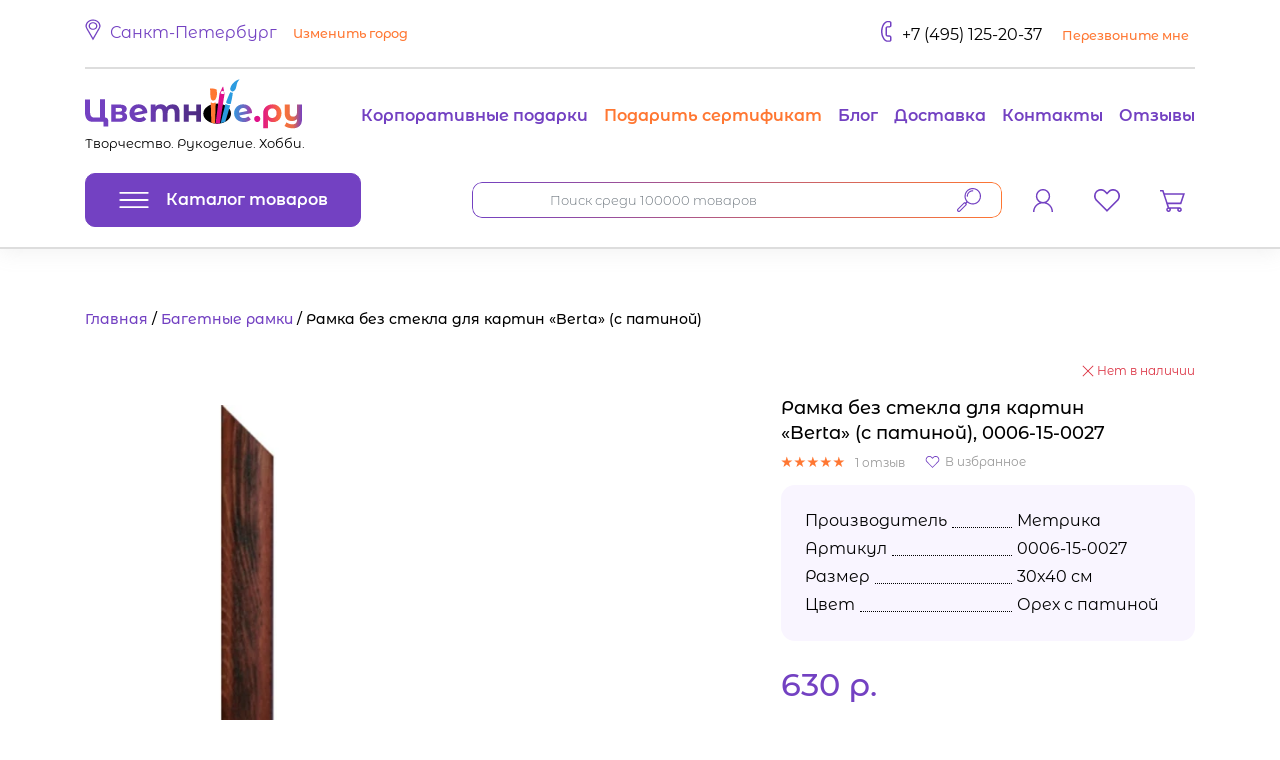

--- FILE ---
content_type: text/html; charset=utf-8
request_url: https://spb.zvetnoe.ru/product/bagetnye-ramki/0006-15-0027/
body_size: 16323
content:
<!doctype html>
<html data-n-head-ssr lang="ru" data-n-head="%7B%22lang%22:%7B%22ssr%22:%22ru%22%7D%7D">
  <head >
    <meta data-n-head="ssr" charset="utf-8"><meta data-n-head="ssr" name="viewport" content="width=device-width, initial-scale=1, shrink-to-fit=no"><meta data-n-head="ssr" name="format-detection" content="telephone=no"><meta data-n-head="ssr" data-hid="description" name="description" content="ᐈ Рамка без стекла для картин «Berta» (с патиной) 0006-15-0027  | ✔️ Цена от производителя. ✔️ Бесплатная доставка от 2500 ₽ ⚡ Цветное.ру ☎️ 8 (800) 200-55-36  | Санкт-Петербург"><meta data-n-head="ssr" data-hid="keywords" name="keywords" content=""><meta data-n-head="ssr" data-hid="og:locale" name="og:locale" content="ru_RU"><meta data-n-head="ssr" data-hid="og:type" name="og:type" content="article"><meta data-n-head="ssr" data-hid="og:title" name="og:title" content="Рамка без стекла для картин «Berta» (с патиной) 0006-15-0027 Метрика 30x40 см - купить недорого в Санкт-Петербурге по цене производителя, отзывы, фото в интернет магазине Цветное"><meta data-n-head="ssr" data-hid="og:description" name="og:description" content="Для картин на картоне. В комплект входит: рамка, задняя подложка, крючок-вешалка. Стекло в комплект не входит. При необходимости приобретайте стекло отдельно."><meta data-n-head="ssr" data-hid="og:url" name="og:url" content="https://spb.zvetnoe.ru/product/bagetnye-ramki/0006-15-0027/"><meta data-n-head="ssr" data-hid="og:site_name" name="og:site_name" content="Zvetnoe.ru"><meta data-n-head="ssr" data-hid="og:image" name="og:image" content="https://spb.zvetnoe.ru/upload/catalog/2017/01/0006-15-0027.jpg"><title>Рамка без стекла для картин «Berta» (с патиной) 0006-15-0027 Метрика 30x40 см - купить недорого в Санкт-Петербурге по цене производителя, отзывы, фото в интернет магазине Цветное</title><link data-n-head="ssr" rel="icon" type="image/svg+xml" href="/static/favicon.svg"><link data-n-head="ssr" rel="icon" type="image/png" href="/static/favicon.png" size="64x64"><link data-n-head="ssr" data-hid="canonical" href="/product/bagetnye-ramki/0006-15-0027/" rel="canonical"><script data-n-head="ssr" data-hid="dataLayers">window.dataLayer = window.dataLayer || []; window.trackQueue = window.trackQueue || []; window.yaContextCb = window.yaContextCb || [];</script><script data-n-head="ssr" data-hid="font-script">(function(){var l=document.createElement('link');l.rel="stylesheet";l.href="/static/css/fonts.css";document.querySelector("head").appendChild(l);})();</script><noscript data-n-head="ssr" data-hid="font-noscript"><link rel="stylesheet" href="/static/css/fonts.css"></noscript><link rel="modulepreload" href="/_nuxt/6475102.modern.js" as="script"><link rel="modulepreload" href="/_nuxt/b4a70c0.modern.js" as="script"><link rel="preload" href="/_nuxt/css/7030c78.css" as="style"><link rel="modulepreload" href="/_nuxt/ccef546.modern.js" as="script"><link rel="preload" href="/_nuxt/css/a894c99.css" as="style"><link rel="modulepreload" href="/_nuxt/9634b89.modern.js" as="script"><link rel="preload" href="/_nuxt/css/5700680.css" as="style"><link rel="modulepreload" href="/_nuxt/4ae3d0c.modern.js" as="script"><link rel="preload" href="/_nuxt/css/0e43387.css" as="style"><link rel="modulepreload" href="/_nuxt/37627da.modern.js" as="script"><link rel="preload" href="/_nuxt/css/7332a38.css" as="style"><link rel="modulepreload" href="/_nuxt/3e9e756.modern.js" as="script"><link rel="preload" href="/_nuxt/css/79ff9b6.css" as="style"><link rel="modulepreload" href="/_nuxt/e3928b2.modern.js" as="script"><link rel="preload" href="/_nuxt/css/3162262.css" as="style"><link rel="modulepreload" href="/_nuxt/01e3f71.modern.js" as="script"><link rel="preload" href="/_nuxt/css/e37bd41.css" as="style"><link rel="modulepreload" href="/_nuxt/838156d.modern.js" as="script"><link rel="modulepreload" href="/_nuxt/a48ef22.modern.js" as="script"><link rel="modulepreload" href="/_nuxt/58ce786.modern.js" as="script"><link rel="preload" href="/_nuxt/css/38b6556.css" as="style"><link rel="modulepreload" href="/_nuxt/3c84e14.modern.js" as="script"><link rel="preload" href="/_nuxt/css/fa778c1.css" as="style"><link rel="modulepreload" href="/_nuxt/796d0dd.modern.js" as="script"><link rel="preload" href="/_nuxt/css/59db1f4.css" as="style"><link rel="modulepreload" href="/_nuxt/4522743.modern.js" as="script"><link rel="preload" href="/_nuxt/css/575ad19.css" as="style"><link rel="modulepreload" href="/_nuxt/c6ecc14.modern.js" as="script"><link rel="preload" href="/_nuxt/css/b4ad232.css" as="style"><link rel="modulepreload" href="/_nuxt/0c85e4c.modern.js" as="script"><link rel="preload" href="/_nuxt/css/b45fd75.css" as="style"><link rel="modulepreload" href="/_nuxt/95a9e1f.modern.js" as="script"><link rel="preload" href="/_nuxt/css/26704bf.css" as="style"><link rel="modulepreload" href="/_nuxt/da3c8e4.modern.js" as="script"><link rel="preload" href="/_nuxt/css/fab29d3.css" as="style"><link rel="modulepreload" href="/_nuxt/73ef530.modern.js" as="script"><link rel="preload" href="/_nuxt/css/7c833b6.css" as="style"><link rel="modulepreload" href="/_nuxt/92d8da7.modern.js" as="script"><link rel="preload" href="/_nuxt/css/74466bd.css" as="style"><link rel="modulepreload" href="/_nuxt/d6f5660.modern.js" as="script"><link rel="modulepreload" href="/_nuxt/c00b295.modern.js" as="script"><link rel="stylesheet" href="/_nuxt/css/7030c78.css"><link rel="stylesheet" href="/_nuxt/css/a894c99.css"><link rel="stylesheet" href="/_nuxt/css/5700680.css"><link rel="stylesheet" href="/_nuxt/css/0e43387.css"><link rel="stylesheet" href="/_nuxt/css/7332a38.css"><link rel="stylesheet" href="/_nuxt/css/79ff9b6.css"><link rel="stylesheet" href="/_nuxt/css/3162262.css"><link rel="stylesheet" href="/_nuxt/css/e37bd41.css"><link rel="stylesheet" href="/_nuxt/css/38b6556.css"><link rel="stylesheet" href="/_nuxt/css/fa778c1.css"><link rel="stylesheet" href="/_nuxt/css/59db1f4.css"><link rel="stylesheet" href="/_nuxt/css/575ad19.css"><link rel="stylesheet" href="/_nuxt/css/b4ad232.css"><link rel="stylesheet" href="/_nuxt/css/b45fd75.css"><link rel="stylesheet" href="/_nuxt/css/26704bf.css"><link rel="stylesheet" href="/_nuxt/css/fab29d3.css"><link rel="stylesheet" href="/_nuxt/css/7c833b6.css"><link rel="stylesheet" href="/_nuxt/css/74466bd.css">
  </head>
  <body >
    <div data-server-rendered="true" id="__nuxt"><!----><div id="__layout"><div id="app" data-fetch-key="DefaultLayout:0"><!----> <header class="page-header"><div><div class="d-none d-md-flex justify-content-between align-baseline page-header__row container"><div role="button" tabindex="-1" class="bpPL bpPN"> <svg xmlns="http://www.w3.org/2000/svg" class="icon sprite-icons bpPT"><use href="/_nuxt/c61b1127b0726e95dda419eee23b5086.svg#i-pin" xlink:href="/_nuxt/c61b1127b0726e95dda419eee23b5086.svg#i-pin"></use></svg> <span class="bpPR">Санкт-Петербург</span> <button class="btn--no-button">
        Изменить город
      </button> <!----></div> <div class="phone"><a href="tel:+74951252037" class="phone__link">+7 (495) 125-20-37</a> <button class="btn--no-button">
        Перезвоните мне
       <!----></button></div></div> <div class="d-none d-md-block container"><hr class="page-header__break"></div></div> <div class="page-header__row page-header__logo-row container"><a href="/" class="nuxt-link-active dvAJF"><img alt="Логотип Цветное.ру Творчество. Рукоделие. Хобби." src="/_nuxt/img/logo.6fbdf38.svg" class="dvAJH"> <span class="dvAJJ">
    Творчество. Рукоделие. Хобби.
  </span></a> <nav class="d-none d-sm-block c7ACX"><a href="/korporativnye-podarki-raskraski-po-nomeram/" class="c7ACZ">Корпоративные подарки</a><a href="/shop/podarochnye-sertifikaty/" class="c7ACZ c7ADB" style="--color-custom:#ff7732;">Подарить сертификат</a><a href="/club/poleznye-stati/" class="c7ACZ">Блог</a><a href="/shipping/" class="c7ACZ">Доставка</a><a href="/kontakty/" class="c7ACZ">Контакты</a><a href="/all-reviews/" class="c7ACZ">Отзывы</a></nav></div> <div class="page-header__row page-header__sticky-container container"><div class="page-header__sticky-block d-flex justify-content-between align-items-center container"><div class="header-menu-catalog header-menu-catalog--active"><button type="button" class="btn header-menu-catalog__title-button btn-secondary"><svg xmlns="http://www.w3.org/2000/svg" class="header-menu-catalog__title-button-icon icon sprite-icons"><use href="/_nuxt/c61b1127b0726e95dda419eee23b5086.svg#i-hamburger" xlink:href="/_nuxt/c61b1127b0726e95dda419eee23b5086.svg#i-hamburger"></use></svg> <span class="header-menu-catalog__title-button-text">
      Каталог товаров
    </span></button> <div class="header-menu-catalog__popup"><div class="header-menu-catalog__root-container"><nav class="header-menu-catalog__root-menu header-menu-catalog__menu-aim"><div data-index="0" class="header-menu-catalog__root-menu-link-container"><a href="/discounts/" class="header-menu-catalog__root-menu-link menu-icon menu-icon--sale">Скидки!</a></div><div data-index="1" class="header-menu-catalog__root-menu-link-container"><a href="/shop/paintings/" class="header-menu-catalog__root-menu-link">Картины по номерам</a></div><div data-index="2" class="header-menu-catalog__root-menu-link-container"><a href="/shop/vyazanie/" class="header-menu-catalog__root-menu-link">Вязание</a></div><div data-index="3" class="header-menu-catalog__root-menu-link-container"><a href="/shop/vyshivanie/" class="header-menu-catalog__root-menu-link">Вышивание</a></div><div data-index="4" class="header-menu-catalog__root-menu-link-container"><a href="/shop/shitye/" class="header-menu-catalog__root-menu-link">Шитьё</a></div><div data-index="5" class="header-menu-catalog__root-menu-link-container"><a href="/shop/almaznaja-vyshivka/" class="header-menu-catalog__root-menu-link">Алмазная вышивка</a></div><div data-index="6" class="header-menu-catalog__root-menu-link-container"><a href="/shop/rukodelie/" class="header-menu-catalog__root-menu-link">Рукоделие</a></div><div data-index="7" class="header-menu-catalog__root-menu-link-container"><a href="/shop/risovanie/" class="header-menu-catalog__root-menu-link">Рисование</a></div><div data-index="8" class="header-menu-catalog__root-menu-link-container"><a href="/shop/tovary-dlya-khudozhnikov/" class="header-menu-catalog__root-menu-link">Товары для художников</a></div><div data-index="9" class="header-menu-catalog__root-menu-link-container"><a href="/shop/epoksidnaya-smola/" class="header-menu-catalog__root-menu-link">Эпоксидная смола</a></div><div data-index="10" class="header-menu-catalog__root-menu-link-container"><a href="/shop/detskoe-tvorchestvo/" class="header-menu-catalog__root-menu-link">Детское творчество</a></div><div data-index="11" class="header-menu-catalog__root-menu-link-container"><a href="/shop/pazly-i-golovolomki/" class="header-menu-catalog__root-menu-link">Пазлы и головоломки</a></div><div data-index="12" class="header-menu-catalog__root-menu-link-container"><a href="/shop/nastolnye-igry/" class="header-menu-catalog__root-menu-link">Настольные игры</a></div><div data-index="13" class="header-menu-catalog__root-menu-link-container"><a href="/shop/detskie-konstruktory/" class="header-menu-catalog__root-menu-link">Конструкторы и модели</a></div><div data-index="14" class="header-menu-catalog__root-menu-link-container"><a href="/shop/floristika/" class="header-menu-catalog__root-menu-link">Флористика</a></div><div data-index="15" class="header-menu-catalog__root-menu-link-container"><a href="/shop/kulinariya/" class="header-menu-catalog__root-menu-link">Кулинария</a></div><div data-index="16" class="header-menu-catalog__root-menu-link-container"><a href="/shop/dekorirovanie/" class="header-menu-catalog__root-menu-link">Декорирование</a></div><div data-index="17" class="header-menu-catalog__root-menu-link-container"><a href="/shop/bagetnye-ramki/" class="header-menu-catalog__root-menu-link">Багетные рамки</a></div><div data-index="18" class="header-menu-catalog__root-menu-link-container"><a href="/shop/tovary-dlya-prazdnikov/" class="header-menu-catalog__root-menu-link">Товары для праздников</a></div><div data-index="19" class="header-menu-catalog__root-menu-link-container"><a href="/shop/tovary-dlya-ucheby/" class="header-menu-catalog__root-menu-link">Товары для учебы</a></div><div data-index="20" class="header-menu-catalog__root-menu-link-container"><a href="/shop/aksessuary-dlya-rukodeliya/" class="header-menu-catalog__root-menu-link">Аксессуары</a></div><div data-index="21" class="header-menu-catalog__root-menu-link-container"><a href="/shop/sport-i-igry-na-ulitse/" class="header-menu-catalog__root-menu-link">Спорт и игры на улице</a></div></nav> <nav class="header-menu-catalog__root-menu header-menu-catalog__root-menu--additional"><a href="/shop/podarochnye-sertifikaty/" class="header-menu-catalog__root-menu-link header-menu-catalog__root-menu-link--additional menu-icon menu-icon--gift">Подарочные сертификаты</a><a href="/korporativnye-podarki-raskraski-po-nomeram/" class="header-menu-catalog__root-menu-link header-menu-catalog__root-menu-link--additional menu-icon menu-icon--brand">Корпоративные подарки</a><a href="/promotions/" class="header-menu-catalog__root-menu-link header-menu-catalog__root-menu-link--additional">Акции</a><a href="/shop/utsenka/" class="header-menu-catalog__root-menu-link header-menu-catalog__root-menu-link--additional">Уценка</a></nav></div> <!----></div></div> <div class="page-header__search d-AQN"><div class="e1AWH d-AQP"><input name="q" type="text" placeholder="Поиск среди 100000 товаров" autocomplete="off" value="" class="form-control d-AQT"></div> <button type="button" class="btn btn-link d-AQV"><svg xmlns="http://www.w3.org/2000/svg" class="icon sprite-icons d-AQR"><use href="/_nuxt/c61b1127b0726e95dda419eee23b5086.svg#i-search" xlink:href="/_nuxt/c61b1127b0726e95dda419eee23b5086.svg#i-search"></use></svg></button></div> <div class="page-header__row-group d-flex align-items-center"><div class="page-header__row-group-item"><div class="fbBAX"><button type="button" class="btn page-header__link btn-link fbBBB"><svg xmlns="http://www.w3.org/2000/svg" class="icon sprite-icons fbBAZ"><use href="/_nuxt/c61b1127b0726e95dda419eee23b5086.svg#i-profile" xlink:href="/_nuxt/c61b1127b0726e95dda419eee23b5086.svg#i-profile"></use></svg></button> <!----> <!----></div></div> <div class="favorites-counter page-header__row-group-item"><a href="/favorites/" class="favorites-counter__link page-header__link"><span data-count="0" class="favorites-counter__icon-wrapper"><svg xmlns="http://www.w3.org/2000/svg" class="favorites-counter__icon icon sprite-icons"><use href="/_nuxt/c61b1127b0726e95dda419eee23b5086.svg#i-heart-o" xlink:href="/_nuxt/c61b1127b0726e95dda419eee23b5086.svg#i-heart-o"></use></svg></span></a></div> <div class="header-basket page-header__row-group-item"><a href="/personal/order/make/" class="page-header__link"><span data-count="0" class="header-basket__icon-wrapper"><svg xmlns="http://www.w3.org/2000/svg" class="header-basket--icon basket--empty icon sprite-icons"><use href="/_nuxt/c61b1127b0726e95dda419eee23b5086.svg#i-cart-o" xlink:href="/_nuxt/c61b1127b0726e95dda419eee23b5086.svg#i-cart-o"></use></svg></span></a></div></div></div></div></header> <main><!----> <div id="page-content" class="page-content container"><div data-fetch-key="ProductDetail:0"><div class="czABT"><div class="czABV"><div itemscope="itemscope" itemtype="https://schema.org/BreadcrumbList" class="a5IL"><div itemprop="itemListElement" itemscope="itemscope" itemtype="https://schema.org/ListItem" id="breadcrumb_0" class="a5IP"><a href="/" itemprop="item" title="Главная" class="nuxt-link-active"><span itemprop="name">Главная</span> <meta content="1" itemprop="position"></a></div><div itemprop="itemListElement" itemscope="itemscope" itemtype="https://schema.org/ListItem" id="breadcrumb_1" class="a5IP"><a href="/shop/bagetnye-ramki/" itemprop="item" title="Главная"><span itemprop="name">Багетные рамки</span> <meta content="2" itemprop="position"></a></div><div id="breadcrumb_2" class="a5IP"><span>Рамка без стекла для картин «Berta» (с патиной)</span></div></div></div>  <!----> </div> <div itemid="/product/bagetnye-ramki/0006-15-0027/" itemscope="itemscope" itemtype="https://schema.org/Product" data-fetch-key="CatalogProductDetail:0"> <div data-fetch-key="CatalogProductDetailMicrodata:0" style="display:none !important;"><meta content="Рамка без стекла для картин «Berta» (с патиной), 0006-15-0027" itemprop="name"> <meta content="ᐈ Рамка без стекла для картин «Berta» (с патиной) 0006-15-0027  | ✔️ Цена от производителя. ✔️ Бесплатная доставка от 2500 ₽ ⚡ Цветное.ру ☎️ 8 (800) 200-55-36  | Санкт-Петербург" itemprop="description"> <meta content="/upload/catalog/2017/01/0006-15-0027.jpg" itemprop="image"> <meta content="Метрика" itemprop="brand"> <div itemprop="offers" itemscope="itemscope" itemtype="https://schema.org/Offer"><meta content="630" itemprop="price"> <meta content="RUB" itemprop="priceCurrency"> <link href="https://schema.org/OutOfStock" itemprop="availability"></div></div> <div class="bfJZ"><div class="bfKB bfND"><div class="bfKL"><div class="bfKN"></div> <div class="bfKZ bfLF"><svg xmlns="http://www.w3.org/2000/svg" class="icon sprite-icons bfLB"><use href="/_nuxt/c61b1127b0726e95dda419eee23b5086.svg#i-close-thin" xlink:href="/_nuxt/c61b1127b0726e95dda419eee23b5086.svg#i-close-thin"></use></svg>
          Нет в наличии
        </div></div> <h1 class="bfKJ">Рамка без стекла для картин <br>«Berta» (с патиной), 0006-15-0027</h1> <div class="bfLJ"><a href="/product/bagetnye-ramki/0006-15-0027/#reviews" class="bfLP"><div class="anEH"><svg xmlns="http://www.w3.org/2000/svg" class="icon sprite-icons anEJ anEL anEN"><use href="/_nuxt/c61b1127b0726e95dda419eee23b5086.svg#i-star" xlink:href="/_nuxt/c61b1127b0726e95dda419eee23b5086.svg#i-star"></use></svg><svg xmlns="http://www.w3.org/2000/svg" class="icon sprite-icons anEJ anEL anEN"><use href="/_nuxt/c61b1127b0726e95dda419eee23b5086.svg#i-star" xlink:href="/_nuxt/c61b1127b0726e95dda419eee23b5086.svg#i-star"></use></svg><svg xmlns="http://www.w3.org/2000/svg" class="icon sprite-icons anEJ anEL anEN"><use href="/_nuxt/c61b1127b0726e95dda419eee23b5086.svg#i-star" xlink:href="/_nuxt/c61b1127b0726e95dda419eee23b5086.svg#i-star"></use></svg><svg xmlns="http://www.w3.org/2000/svg" class="icon sprite-icons anEJ anEL anEN"><use href="/_nuxt/c61b1127b0726e95dda419eee23b5086.svg#i-star" xlink:href="/_nuxt/c61b1127b0726e95dda419eee23b5086.svg#i-star"></use></svg><svg xmlns="http://www.w3.org/2000/svg" class="icon sprite-icons anEJ anEL anEN"><use href="/_nuxt/c61b1127b0726e95dda419eee23b5086.svg#i-star" xlink:href="/_nuxt/c61b1127b0726e95dda419eee23b5086.svg#i-star"></use></svg> <!----></div> <span class="bfLR">
            1 отзыв
          </span></a> <button type="button" class="btn btn-link a3IF a3IJ bfLN"><svg xmlns="http://www.w3.org/2000/svg" class="icon sprite-icons a3GV"><use href="/_nuxt/c61b1127b0726e95dda419eee23b5086.svg#i-heart-o" xlink:href="/_nuxt/c61b1127b0726e95dda419eee23b5086.svg#i-heart-o"></use></svg> <span class="a3IH">
    В избранное
  </span></button></div></div> <div class="bfLL bfKB bfKD bfNB"><div class="b-UN"><div class="b-VB"><div class="swiper-container"><div class="swiper-wrapper"><div class="swiper-slide"><div class="b-VD"><div class="b-VF"><img src="/upload/resize_cache/catalog/w750h1000/ee3/ee3e1e761325c8531c269f6f27bc1fc0.jpg" alt="Рамка без стекла для картин «Berta» (с патиной)" width="750" height="551" role="button" class="b-VH"></div></div></div> <!----></div></div></div> <!----> <!----></div></div> <div class="bfND bfKB bfKH"><div class="bfMB"><div><ul class="bnPD bnB"><li class="bnOZ"><div class="bnPF bnPB">
      Производитель
     <div class="bnPJ"></div></div> <div class="bnPH bnPB"><span>Метрика</span></div></li><li class="bnOZ"><div class="bnPF bnPB">
      Артикул
     <div class="bnPJ"></div></div> <div class="bnPH bnPB"><span>0006-15-0027</span></div></li><li class="bnOZ"><div class="bnPF bnPB">
      Размер
     <div class="bnPJ"></div></div> <div class="bnPH bnPB"><span>30x40 см</span></div></li><li class="bnOZ"><div class="bnPF bnPB">
      Цвет
     <div class="bnPJ"></div></div> <div class="bnPH bnPB"><span>Орех с патиной</span></div></li></ul></div> <!----></div> <div class="bfLT"><div class="bfLV">630&nbsp;р.</div> <!----></div> <div class="cdVZ bfKP"><button type="button" class="btn btn-secondary cdVV">
      Уведомить о поступлении
     <!----></button> <!----></div> <div class="b5TH"><h6 class="b5TJ">
    Информация о доставке
    <div class="b5TL"><div role="button" tabindex="-1" class="bpPL bpPN bpPP"> <svg xmlns="http://www.w3.org/2000/svg" class="icon sprite-icons bpPT"><use href="/_nuxt/c61b1127b0726e95dda419eee23b5086.svg#i-pin" xlink:href="/_nuxt/c61b1127b0726e95dda419eee23b5086.svg#i-pin"></use></svg> <span class="bpPR">Санкт-Петербург</span>  <!----></div></div></h6> <div class="shipment__loading hL"><div class="hN"><div class="hP hT"></div><div class="hP hV"></div><div class="hP hX"></div><div class="hP hZ"></div><div class="hP hAB"></div><div class="hP hAD"></div></div></div> <!----></div></div> <div class="bfKB bfKF bfNB"><div class="tabs bfMF"><!----><div class="bfMJ"><ul role="tablist" class="nav nav-tabs nav-fill bfMH"><!----><!----></ul></div><div class="tab-content bfMT"><div role="tabpanel" aria-hidden="false" class="tab-pane active"><div class="bfMV"><!--noindex-->
Для картин на картоне. В комплект входит: рамка, задняя подложка, крючок-вешалка. Стекло в комплект не входит. При необходимости приобретайте стекло отдельно.
<!--/noindex--></div> <!----></div> <div role="tabpanel" aria-hidden="true" class="tab-pane" style="display:none;"><ul class="bfMP"><li class="bfMR">
                Рамка
              </li><li class="bfMR">
                Задняя подложка из плотного картона
              </li><li class="bfMR">
                Крючок-вешалка
              </li></ul> <div><!--noindex-->
Стекло в комплект не входит. При необходимости <a href="/shop/aksessuary-2/bagetnye-ramki/type-frame-filter-steklo-dlya-ramok/" target="_blank">приобретайте стекло отдельно.</a>
<!--/noindex--></div> <!----></div> <div role="tabpanel" aria-hidden="true" class="tab-pane" style="display:none;"><div><ul class="bnPD bnB"><li class="bnOZ"><div class="bnPF bnPB">
      Производитель
     <div class="bnPJ"></div></div> <div class="bnPH bnPB"><span>Метрика</span></div></li><li class="bnOZ"><div class="bnPF bnPB">
      Артикул
     <div class="bnPJ"></div></div> <div class="bnPH bnPB"><span>0006-15-0027</span></div></li><li class="bnOZ"><div class="bnPF bnPB">
      Размер
     <div class="bnPJ"></div></div> <div class="bnPH bnPB"><span>30x40 см</span></div></li><li class="bnOZ"><div class="bnPF bnPB">
      Цвет
     <div class="bnPJ"></div></div> <div class="bnPH bnPB"><span>Орех с патиной</span></div></li><li class="bnOZ"><div class="bnPF bnPB">
      Материал
     <div class="bnPJ"></div></div> <div class="bnPH bnPB"><span>Дерево</span></div></li><li class="bnOZ"><div class="bnPF bnPB">
      Ширина
     <div class="bnPJ"></div></div> <div class="bnPH bnPB"><span>26</span></div></li></ul></div></div><!----></div></div></div></div> <!----> <!----> <div class="bjNL"><div class="bjNN"><svg xmlns="http://www.w3.org/2000/svg" class="icon sprite-product-advantages bjNP"><use href="/_nuxt/d99c5827c824c4bce53a978134ccd647.svg#i-thumbs-up" xlink:href="/_nuxt/d99c5827c824c4bce53a978134ccd647.svg#i-thumbs-up"></use></svg> <span class="bjNR">
      По ценам<br> производителей
    </span></div> <div class="bjNN"><svg xmlns="http://www.w3.org/2000/svg" class="icon sprite-product-advantages bjNP"><use href="/_nuxt/d99c5827c824c4bce53a978134ccd647.svg#i-return" xlink:href="/_nuxt/d99c5827c824c4bce53a978134ccd647.svg#i-return"></use></svg> <span class="bjNR">
      14 дней<br> на обмен-возврат
    </span></div> <div class="bjNN"><svg xmlns="http://www.w3.org/2000/svg" class="icon sprite-product-advantages bjNP"><use href="/_nuxt/d99c5827c824c4bce53a978134ccd647.svg#i-discount-card" xlink:href="/_nuxt/d99c5827c824c4bce53a978134ccd647.svg#i-discount-card"></use></svg> <span class="bjNR">
      Дисконтная карта<br>
      в подарок
    </span></div> <div class="bjNN"><svg xmlns="http://www.w3.org/2000/svg" class="icon sprite-product-advantages bjNP"><use href="/_nuxt/d99c5827c824c4bce53a978134ccd647.svg#i-warranty" xlink:href="/_nuxt/d99c5827c824c4bce53a978134ccd647.svg#i-warranty"></use></svg> <span class="bjNR">
      Оригинальный<br>
      товар с гарантией
    </span></div> <div class="bjNN"><svg xmlns="http://www.w3.org/2000/svg" class="icon sprite-product-advantages bjNP"><use href="/_nuxt/d99c5827c824c4bce53a978134ccd647.svg#i-delivery" xlink:href="/_nuxt/d99c5827c824c4bce53a978134ccd647.svg#i-delivery"></use></svg> <span class="bjNR">
      Надежная и быстрая<br>
      доставка
    </span></div></div> <div><!----></div> <div id="reviews" data-fetch-key="ReviewsContainer:0" class="chWL"><h2 class="chWN">
          Отзывы о товаре
        </h2> <div itemprop="aggregateRating" itemscope="itemscope" itemtype="https://schema.org/AggregateRating" class="f-BGR fzBER"><meta content="5" itemprop="ratingValue"> <meta content="5" itemprop="bestRating"> <meta content="1" itemprop="reviewCount"> <div class="f-BHJ"><div class="f-BHR"><div class="f-BHL">
        Средняя оценка
      </div> <div class="anEH f-BHN"><svg xmlns="http://www.w3.org/2000/svg" class="icon sprite-icons anEJ anEL anEN"><use href="/_nuxt/c61b1127b0726e95dda419eee23b5086.svg#i-star" xlink:href="/_nuxt/c61b1127b0726e95dda419eee23b5086.svg#i-star"></use></svg><svg xmlns="http://www.w3.org/2000/svg" class="icon sprite-icons anEJ anEL anEN"><use href="/_nuxt/c61b1127b0726e95dda419eee23b5086.svg#i-star" xlink:href="/_nuxt/c61b1127b0726e95dda419eee23b5086.svg#i-star"></use></svg><svg xmlns="http://www.w3.org/2000/svg" class="icon sprite-icons anEJ anEL anEN"><use href="/_nuxt/c61b1127b0726e95dda419eee23b5086.svg#i-star" xlink:href="/_nuxt/c61b1127b0726e95dda419eee23b5086.svg#i-star"></use></svg><svg xmlns="http://www.w3.org/2000/svg" class="icon sprite-icons anEJ anEL anEN"><use href="/_nuxt/c61b1127b0726e95dda419eee23b5086.svg#i-star" xlink:href="/_nuxt/c61b1127b0726e95dda419eee23b5086.svg#i-star"></use></svg><svg xmlns="http://www.w3.org/2000/svg" class="icon sprite-icons anEJ anEL anEN"><use href="/_nuxt/c61b1127b0726e95dda419eee23b5086.svg#i-star" xlink:href="/_nuxt/c61b1127b0726e95dda419eee23b5086.svg#i-star"></use></svg> <!----></div> <div class="f-BHP">
        На основе 1 отзыва покупателей
      </div></div> <div class="f-BHT f-BHV">
      5
    </div></div> <div class="f-BGT"><div class="f-BGV"><div class="f-BHD"><div class="f-BGZ"><span class="f-BGX">
            5
          </span></div> <div class="f-BHF"><div class="f-BHH" style="width:100%;"></div></div> <div class="f-BHB">
          1
        </div></div><div class="f-BHD"><div class="f-BGZ"><span class="f-BGX">
            4
          </span></div> <div class="f-BHF"><div class="f-BHH" style="width:0%;"></div></div> <div class="f-BHB">
          0
        </div></div><div class="f-BHD"><div class="f-BGZ"><span class="f-BGX">
            3
          </span></div> <div class="f-BHF"><div class="f-BHH" style="width:0%;"></div></div> <div class="f-BHB">
          0
        </div></div><div class="f-BHD"><div class="f-BGZ"><span class="f-BGX">
            2
          </span></div> <div class="f-BHF"><div class="f-BHH" style="width:0%;"></div></div> <div class="f-BHB">
          0
        </div></div><div class="f-BHD"><div class="f-BGZ"><span class="f-BGX">
            1
          </span></div> <div class="f-BHF"><div class="f-BHH" style="width:0%;"></div></div> <div class="f-BHB">
          0
        </div></div></div></div> <div class="f-BHX"><p class="f-BHZ">
      Оставьте отзыв чтобы помочь другим<br class="d-none d-sm-block">
      покупателям определиться с выбором!
    </p> <button type="button" class="btn btn-secondary f-BIB">
      Оставить отзыв
      <svg xmlns="http://www.w3.org/2000/svg" class="icon sprite-icons f-BID"><use href="/_nuxt/c61b1127b0726e95dda419eee23b5086.svg#i-add-review" xlink:href="/_nuxt/c61b1127b0726e95dda419eee23b5086.svg#i-add-review"></use></svg></button></div></div> <!----> <div><div itemprop="review" itemscope="itemscope" itemtype="https://schema.org/Review" class="gjBIX f9BGP"><!----> <div class="gjBJF"><div class="grBLZ gjBJH"><div class="grBMN">
    Отзыв полезен?
  </div> <button type="button" class="btn btn-link grBMP"><svg xmlns="http://www.w3.org/2000/svg" class="icon sprite-icons grBMB grBMD"><use href="/_nuxt/c61b1127b0726e95dda419eee23b5086.svg#i-thumbs-up" xlink:href="/_nuxt/c61b1127b0726e95dda419eee23b5086.svg#i-thumbs-up"></use></svg> <span class="grBMH grBMJ">
      0
    </span></button> <button type="button" class="btn btn-link grBMP"><svg xmlns="http://www.w3.org/2000/svg" class="icon sprite-icons grBMB grBMF"><use href="/_nuxt/c61b1127b0726e95dda419eee23b5086.svg#i-thumbs-down" xlink:href="/_nuxt/c61b1127b0726e95dda419eee23b5086.svg#i-thumbs-down"></use></svg> <span class="grBMH grBML">
      0
    </span></button></div></div> <div class="gjBJJ"><div class="gjBJL"><div class="gjBJT"><div itemprop="author" itemscope="itemscope" itemtype="https://schema.org/Person" class="gjBJV"><span itemprop="name">
            Марина
          </span></div> <div itemprop="reviewRating" itemscope="itemscope" itemtype="https://schema.org/Rating" class="anEH gjBJP"><svg xmlns="http://www.w3.org/2000/svg" class="icon sprite-icons anEJ anEL anEN"><use href="/_nuxt/c61b1127b0726e95dda419eee23b5086.svg#i-star" xlink:href="/_nuxt/c61b1127b0726e95dda419eee23b5086.svg#i-star"></use></svg><svg xmlns="http://www.w3.org/2000/svg" class="icon sprite-icons anEJ anEL anEN"><use href="/_nuxt/c61b1127b0726e95dda419eee23b5086.svg#i-star" xlink:href="/_nuxt/c61b1127b0726e95dda419eee23b5086.svg#i-star"></use></svg><svg xmlns="http://www.w3.org/2000/svg" class="icon sprite-icons anEJ anEL anEN"><use href="/_nuxt/c61b1127b0726e95dda419eee23b5086.svg#i-star" xlink:href="/_nuxt/c61b1127b0726e95dda419eee23b5086.svg#i-star"></use></svg><svg xmlns="http://www.w3.org/2000/svg" class="icon sprite-icons anEJ anEL anEN"><use href="/_nuxt/c61b1127b0726e95dda419eee23b5086.svg#i-star" xlink:href="/_nuxt/c61b1127b0726e95dda419eee23b5086.svg#i-star"></use></svg><svg xmlns="http://www.w3.org/2000/svg" class="icon sprite-icons anEJ anEL anEN"><use href="/_nuxt/c61b1127b0726e95dda419eee23b5086.svg#i-star" xlink:href="/_nuxt/c61b1127b0726e95dda419eee23b5086.svg#i-star"></use></svg> <meta content="5" itemprop="ratingValue"></div> <div content="2021-03-10" itemprop="datePublished" class="gjBJR">
          10.03.2021
        </div></div></div> <div class="gjBJN"><div><div class="gjBJB"><div class="gjBJD">
            Плюсы
          </div> <div>Натуральное дерево, рама крепкая</div></div> <div class="gjBJB"><div class="gjBJD">
            Минусы
          </div> <div>Не обнаружено</div></div> <div class="gjBJB"><div class="gjBJD">
            Отзыв
          </div> <div itemprop="reviewBody">Для вставки картины на подрамнике потребуются дополнительные прижимы, рамка неглубокая.</div></div> <div class="gjBJB"><div><a href="/upload/api_reviews/e8e/e8e23a949a23c2f6cc68f60aedc22b79.jpg" target="_blank" class="gjBKD"><div class="gjBKH"><img src="data:image/svg+xml;charset=UTF-8,%3Csvg%20width%3D%2288%22%20height%3D%22118%22%20xmlns%3D%22http%3A%2F%2Fwww.w3.org%2F2000%2Fsvg%22%20viewBox%3D%220%200%20%25%7Bw%7D%20%25%7Bh%7D%22%20preserveAspectRatio%3D%22none%22%3E%3Crect%20width%3D%22100%25%22%20height%3D%22100%25%22%20style%3D%22fill%3A%23f9f5ff%3B%22%3E%3C%2Frect%3E%3C%2Fsvg%3E" alt="" width="88" height="118" data-src="/upload/resize_cache/api_reviews/e8e/1024_118_1/e8e23a949a23c2f6cc68f60aedc22b79.jpg?17229660486590" class="gjBKF"></div> <!----></a></div></div></div> <!----></div></div> <!----></div> <!----></div> <!----> <!----></div> <div class="gfBIP"><h3>Смотрите также:</h3> <ul><li><a href="/shop/bagetnye-ramki/filter-size-30x40-sm/" class="gfBIR">
        Багетные рамки 30x40 см
      </a></li><li><a href="/shop/bagetnye-ramki/brand-metrika/" class="gfBIR">
        Багетные рамки Метрика
      </a></li><li><a href="/shop/bagetnye-ramki/purpose-filter-dlya-kartin-strazami-bez-podramnika/" class="gfBIR">
        Багетные рамки для картин стразами без подрамника
      </a></li><li><a href="/shop/bagetnye-ramki/purpose-filter-dlya-fotografiy/" class="gfBIR">
        Багетные рамки для фотографий
      </a></li><li><a href="/shop/bagetnye-ramki/purpose-filter-dlya-kartin-na-kartone/" class="gfBIR">
        Багетные рамки для картин на картоне
      </a></li><li><a href="/shop/bagetnye-ramki/purpose-filter-dlya-vyshivki/" class="gfBIR">
        Багетные рамки для вышивки
      </a></li><li><a href="/shop/bagetnye-ramki/material-derevo/" class="gfBIR">
        Багетные рамки дерево
      </a></li></ul></div></div></div></div></main> <footer class="b3ST"><div class="container"><div class="row"><div class="col-lg-4 col-12 b3SV"><div class="b3SX">
          Помощь
        </div> <div class="cpYZ"><p><a href="/policy/">Политика конфиденциальности</a></p><p><a href="/polzovatelskoe-soglashenie/">Пользовательское соглашение</a></p><p><a href="/public-offer/">Публичная оферта</a></p><p><a href="/vozvrat-tovarov/">Условия возврата</a></p><p><a href="/for-right-holders/">Правообладателям</a></p></div></div> <div class="col-lg-4 col-12 b3SV"><div class="b3SX">
          Клиентам
        </div> <div class="cpYZ"><p><a href="/payment/">Оплата</a></p><p><a href="/all-reviews/">Отзывы</a></p><p><a href="/shipping/">Доставка</a></p><p><a href="/kontakty/">Контакты</a></p><p><a href="/faq/">Вопросы и ответы</a></p><p><a href="/shop/podarochnye-sertifikaty/">Подарочные сертификаты</a></p></div></div> <div class="col-lg-4 col-12 b3SV"><div class="b3SX">
          Контакты
        </div> <div itemid="https://spb.zvetnoe.ru:443" itemscope="itemscope" itemtype="http://schema.org/HobbyShop" class="about"><p class="about__row">
    Компания <span itemprop="name">Цветное</span></p> <meta content="/_nuxt/assets/svg/logo.svg" itemprop="image"> <p class="about__row"><a href="tel:+74951252037">+7 (495) 125-20-37</a></p> <p class="about__row no-font"><a href="mailto:client@zvetnoe.ru" itemprop="email">client@zvetnoe.ru</a><br></p> <p class="about__row">
    ИНН 9715315767
  </p></div></div></div> <div class="row b3SZ"><div class="col-lg-8 col-xl-9 col-12"><div class="hrBWL"><div class="hrBWN">
    Будьте в курсе новостей, акций, новинок,<br class="d-none d-xxl-block">
    скидок и конкурсов магазина Цветное!
  </div> <form class="hrBWP"><div class="g9BQD"><div class="e1AWH e1AWL g9BQH"><input type="email" placeholder="Ваш e-mail" required="required" aria-required="true" value="" class="form-control g9BQF"></div> <button type="submit" class="btn btn-primary g9BQP">
      Подписаться
    </button></div> <div class="g9BQJ"><div class="custom-control custom-checkbox g9BQL"><input type="checkbox" name="acceptPolicy" required="required" aria-required="true" value="true" class="custom-control-input"><label class="custom-control-label">
      Даю согласие на обработку своих
      <a href="/policy/" target="_blank" class="g9BQN">
        персональных данных
      </a></label></div></div></form></div></div> <div class="col-lg-4 col-xl-3 col-12"><div><div class="dnAHF"><a href="https://t.me/zvenoe_ru" title="Канал в Telegram" rel="nofollow noopener" target="_blank"><img src="data:image/svg+xml;charset=UTF-8,%3Csvg%20width%3D%221%22%20height%3D%221%22%20xmlns%3D%22http%3A%2F%2Fwww.w3.org%2F2000%2Fsvg%22%20viewBox%3D%220%200%20%25%7Bw%7D%20%25%7Bh%7D%22%20preserveAspectRatio%3D%22none%22%3E%3Crect%20width%3D%22100%25%22%20height%3D%22100%25%22%20style%3D%22fill%3A%23f9f5ff%3B%22%3E%3C%2Frect%3E%3C%2Fsvg%3E" alt="Канал в Telegram" width="1" height="1" class="fdBBN"></a> <a href="https://vk.com/zvetnoe" title="Группа в VK" rel="nofollow noopener" target="_blank"><img src="data:image/svg+xml;charset=UTF-8,%3Csvg%20width%3D%221%22%20height%3D%221%22%20xmlns%3D%22http%3A%2F%2Fwww.w3.org%2F2000%2Fsvg%22%20viewBox%3D%220%200%20%25%7Bw%7D%20%25%7Bh%7D%22%20preserveAspectRatio%3D%22none%22%3E%3Crect%20width%3D%22100%25%22%20height%3D%22100%25%22%20style%3D%22fill%3A%23f9f5ff%3B%22%3E%3C%2Frect%3E%3C%2Fsvg%3E" alt="Группа в VK" width="1" height="1" class="fdBBN"></a> <a href="https://ok.ru/zvetnoe.ru?st._aid=ExternalGroupWidget_OpenGroup" title="Группа в OK" rel="nofollow noopener" target="_blank"><img src="data:image/svg+xml;charset=UTF-8,%3Csvg%20width%3D%221%22%20height%3D%221%22%20xmlns%3D%22http%3A%2F%2Fwww.w3.org%2F2000%2Fsvg%22%20viewBox%3D%220%200%20%25%7Bw%7D%20%25%7Bh%7D%22%20preserveAspectRatio%3D%22none%22%3E%3Crect%20width%3D%22100%25%22%20height%3D%22100%25%22%20style%3D%22fill%3A%23f9f5ff%3B%22%3E%3C%2Frect%3E%3C%2Fsvg%3E" alt="Группа в OK" width="1" height="1" class="fdBBN"></a> <a href="https://ru.pinterest.com/zvetnoeru/" title="Страница в Pinterest" rel="nofollow noopener" target="_blank"><img src="data:image/svg+xml;charset=UTF-8,%3Csvg%20width%3D%221%22%20height%3D%221%22%20xmlns%3D%22http%3A%2F%2Fwww.w3.org%2F2000%2Fsvg%22%20viewBox%3D%220%200%20%25%7Bw%7D%20%25%7Bh%7D%22%20preserveAspectRatio%3D%22none%22%3E%3Crect%20width%3D%22100%25%22%20height%3D%22100%25%22%20style%3D%22fill%3A%23f9f5ff%3B%22%3E%3C%2Frect%3E%3C%2Fsvg%3E" alt="Страница в Pinterest" width="1" height="1" class="fdBBN"></a> <a href="https://www.youtube.com/channel/UCW3xttlzh1txrj-GH6DbPsw" title="Канал на Youtube" rel="nofollow noopener" target="_blank"><img src="data:image/svg+xml;charset=UTF-8,%3Csvg%20width%3D%221%22%20height%3D%221%22%20xmlns%3D%22http%3A%2F%2Fwww.w3.org%2F2000%2Fsvg%22%20viewBox%3D%220%200%20%25%7Bw%7D%20%25%7Bh%7D%22%20preserveAspectRatio%3D%22none%22%3E%3Crect%20width%3D%22100%25%22%20height%3D%22100%25%22%20style%3D%22fill%3A%23f9f5ff%3B%22%3E%3C%2Frect%3E%3C%2Fsvg%3E" alt="Канал на Youtube" width="1" height="1" class="fdBBN"></a></div> <div class="dnAHJ"><a href="https://market.yandex.ru/shop/381599/reviews" rel="nofollow noopener" target="_blank" class="fhBCH"><img src="data:image/svg+xml;charset=UTF-8,%3Csvg%20width%3D%22137%22%20height%3D%2223%22%20xmlns%3D%22http%3A%2F%2Fwww.w3.org%2F2000%2Fsvg%22%20viewBox%3D%220%200%20%25%7Bw%7D%20%25%7Bh%7D%22%20preserveAspectRatio%3D%22none%22%3E%3Crect%20width%3D%22100%25%22%20height%3D%22100%25%22%20style%3D%22fill%3A%23f9f5ff%3B%22%3E%3C%2Frect%3E%3C%2Fsvg%3E" alt="Отзывы zvetnoe.ru на yandex.market" width="137" height="23" class="fhBCJ"> <span class="fhBCL"><span>Наш рейтинг</span> <svg xmlns="http://www.w3.org/2000/svg" class="icon sprite-icons fhBCN"><use href="/_nuxt/c61b1127b0726e95dda419eee23b5086.svg#i-stars-full" xlink:href="/_nuxt/c61b1127b0726e95dda419eee23b5086.svg#i-stars-full"></use></svg></span></a></div> <!----></div></div></div> <div class="b3TD"><div class="b3TB">
        © zvetnoe.ru 2025
      </div> <!----></div></div></footer> <!----> <!----> <div style="display:none !important;"><noscript><!-- Google Tag Manager (noscript) -->
<noscript><iframe src="https://www.googletagmanager.com/ns.html?id=GTM-MHCW3X6X"
height="0" width="0" style="display:none;visibility:hidden"></iframe></noscript>
<!-- End Google Tag Manager (noscript) -->
</noscript><noscript><img src="https://vk.com/rtrg?p=VK-RTRG-260125-boNDF" style="position:fixed; left:-999px;" alt=""/></noscript><noscript><div><img src="https://top-fwz1.mail.ru/counter?id=3547548;js=na" style="position:absolute;left:-9999px;" alt="Top.Mail.Ru" /></div></noscript></div></div></div></div><script>window.__NUXT__=(function(a,b,c,d,e,f,g,h,i,j,k,l,m,n,o,p,q,r,s,t,u,v,w,x,y,z){m.id=131094;m.name=g;m.shortName=g;m.ymlType=d;m.brand=n;m.artnumber=o;m.isCertificate=c;m.title="Рамка без стекла для картин «Berta» (с патиной), 0006-15-0027";m.available=c;m.notForSale=c;m.link=j;m.picture={link:"\u002Fupload\u002Fresize_cache\u002Fcatalog\u002Fw320h480\u002Fee3\u002Fee3e1e761325c8531c269f6f27bc1fc0.jpg",style:"img-cover"};m.videoId=d;m.pictures=[{small:{src:"\u002Fupload\u002Fresize_cache\u002Fcatalog\u002Fw128h128\u002Fee3\u002Fee3e1e761325c8531c269f6f27bc1fc0.jpg",width:128,height:94,alt:g},medium:{src:"\u002Fupload\u002Fresize_cache\u002Fcatalog\u002Fw750h1000\u002Fee3\u002Fee3e1e761325c8531c269f6f27bc1fc0.jpg",width:750,height:551,alt:g},big:{src:"\u002Fupload\u002Fcatalog\u002F2017\u002F01\u002F0006-15-0027.jpg",width:1000,height:735,alt:g}}];m.rating=h;m.reviewsCount=e;m.price={base:{value:p,formatted:q},discount:{value:p,formatted:q}};m.categoryChain=i;m.sectionId=l;m.characteristics=[{code:"BRAND",name:"Производитель",value:n},{code:"ARTNUMBER",name:"Артикул",value:o},{code:"SIZE",name:"Размер",value:"30x40 см"},{code:"COLOR",name:"Цвет",value:"Орех с патиной"},{code:"MATERIAL",name:"Материал",value:"Дерево"},{code:"SHIRINA",name:"Ширина",value:"26"}];m.complectation={base:{title:d,values:["Рамка","Задняя подложка из плотного картона","Крючок-вешалка"]},additional:{title:d,values:[]}};m.labels=[];m.previewText="\u003C!--noindex--\u003E\nСтекло в комплект не входит. При необходимости \u003Ca href=\"\u002Fshop\u002Faksessuary-2\u002Fbagetnye-ramki\u002Ftype-frame-filter-steklo-dlya-ramok\u002F\" target=\"_blank\"\u003Eприобретайте стекло отдельно.\u003C\u002Fa\u003E\n\u003C!--\u002Fnoindex--\u003E";m.detailText="\u003C!--noindex--\u003E\nДля картин на картоне. В комплект входит: рамка, задняя подложка, крючок-вешалка. Стекло в комплект не входит. При необходимости приобретайте стекло отдельно.\n\u003C!--\u002Fnoindex--\u003E";m.instruction={path:d,size:d};m.appLinks=[];m.seeAlsoLinks=[{url:"\u002Fshop\u002Fbagetnye-ramki\u002Ffilter-size-30x40-sm\u002F",name:"Багетные рамки 30x40 см"},{url:"\u002Fshop\u002Fbagetnye-ramki\u002Fbrand-metrika\u002F",name:"Багетные рамки Метрика"},{url:"\u002Fshop\u002Fbagetnye-ramki\u002Fpurpose-filter-dlya-kartin-strazami-bez-podramnika\u002F",name:"Багетные рамки для картин стразами без подрамника"},{url:"\u002Fshop\u002Fbagetnye-ramki\u002Fpurpose-filter-dlya-fotografiy\u002F",name:"Багетные рамки для фотографий"},{url:"\u002Fshop\u002Fbagetnye-ramki\u002Fpurpose-filter-dlya-kartin-na-kartone\u002F",name:"Багетные рамки для картин на картоне"},{url:"\u002Fshop\u002Fbagetnye-ramki\u002Fpurpose-filter-dlya-vyshivki\u002F",name:"Багетные рамки для вышивки"},{url:"\u002Fshop\u002Fbagetnye-ramki\u002Fmaterial-derevo\u002F",name:"Багетные рамки дерево"}];m.sameProducts=[];m.sameCollection=[];r.id=l;r.name=i;r.url=k;r.code=s;r.properties={hideFilter:c};r.path=[{id:l,name:i,url:k,code:s,properties:{hideFilter:c}}];t[0]={type:"similar"};t[1]={title:"С этим товаром покупают",type:"own_block_2",products:[]};t[2]={type:"second-upsales"};return {layout:"default",data:[{product:m,section:r,recommendations:t}],fetch:{"DefaultLayout:0":{hydratePanel:c,skipSanitizeIds:[],pageJs:[],transitionInProgress:c},"ProductDetail:0":{product:m,section:r,recommendations:t,isServerRendered:f,hasUserActivity:c},"CatalogProductDetail:0":{titleTag:"h1",isServerRendered:f,hasUserActivity:c},"CatalogProductDetailMicrodata:0":{isServerRendered:f,active:f,timeout:a},"ReviewsContainer:0":{navQueryParam:"nav-reviews",stat:{counts:{items:[{rating:e,progress:b,count:b},{rating:2,progress:b,count:b},{rating:3,progress:b,count:b},{rating:4,progress:b,count:b},{rating:h,progress:100,count:e}],total:b},avg:h,avgMin:h,cnt:e},items:[{id:11813,active:f,status:d,rating:h,dateActiveFrom:"10.03.2021",datePublished:"2021-03-10",thumbsUp:b,thumbsDown:b,advantage:"Натуральное дерево, рама крепкая",disadvantage:"Не обнаружено",annotation:"Для вставки картины на подрамнике потребуются дополнительные прижимы, рамка неглубокая.",reply:d,files:[{id:422005,original:{src:"\u002Fupload\u002Fapi_reviews\u002Fe8e\u002Fe8e23a949a23c2f6cc68f60aedc22b79.jpg",width:780,height:1040},thumb:{src:"\u002Fupload\u002Fresize_cache\u002Fapi_reviews\u002Fe8e\u002F1024_118_1\u002Fe8e23a949a23c2f6cc68f60aedc22b79.jpg?17229660486590",width:88,height:118}}],guest:{name:"Марина"}}],pagination:{currentPage:e,pagesTotal:e,elementsTotal:e,hasNextPage:c},canEdit:c,initialized:c,loading:c}},error:a,state:{domain:"spb.zvetnoe.ru:443",basket:{items:[],coupons:[],summary:{}},favorites:{initialized:c,cookieCount:b,productIds:[]},location:{initialized:c,currentLocation:{id:30,code:"0000103664",name:u,kladr:"7800000000000",pathString:u},cookieLocationId:a,initLocationId:a},menu:{catalog:[{text:"Скидки!",link:"\u002Fdiscounts\u002F",color:a,bold:a,picture:a,children:[]},{text:"Картины по номерам",link:"\u002Fshop\u002Fpaintings\u002F",color:a,bold:e,picture:a,children:[]},{text:"Вязание",link:"\u002Fshop\u002Fvyazanie\u002F",color:a,bold:a,picture:a,children:[]},{text:"Вышивание",link:"\u002Fshop\u002Fvyshivanie\u002F",color:a,bold:b,picture:a,children:[]},{text:"Шитьё",link:"\u002Fshop\u002Fshitye\u002F",color:a,bold:a,picture:a,children:[]},{text:"Алмазная вышивка",link:"\u002Fshop\u002Falmaznaja-vyshivka\u002F",color:a,bold:e,picture:a,children:[]},{text:"Рукоделие",link:"\u002Fshop\u002Frukodelie\u002F",color:a,bold:b,picture:a,children:[]},{text:"Рисование",link:"\u002Fshop\u002Frisovanie\u002F",color:a,bold:b,picture:a,children:[]},{text:"Товары для художников",link:"\u002Fshop\u002Ftovary-dlya-khudozhnikov\u002F",color:a,bold:c,picture:a,children:[]},{text:"Эпоксидная смола",link:"\u002Fshop\u002Fepoksidnaya-smola\u002F",color:a,bold:b,picture:a,children:[]},{text:"Детское творчество",link:"\u002Fshop\u002Fdetskoe-tvorchestvo\u002F",color:a,bold:b,picture:a,children:[]},{text:"Пазлы и головоломки",link:"\u002Fshop\u002Fpazly-i-golovolomki\u002F",color:a,bold:b,picture:a,children:[]},{text:"Настольные игры",link:"\u002Fshop\u002Fnastolnye-igry\u002F",color:a,bold:b,picture:a,children:[]},{text:"Конструкторы и модели",link:"\u002Fshop\u002Fdetskie-konstruktory\u002F",color:a,bold:b,picture:a,children:[]},{text:"Флористика",link:"\u002Fshop\u002Ffloristika\u002F",color:a,bold:b,picture:a,children:[]},{text:"Кулинария",link:"\u002Fshop\u002Fkulinariya\u002F",color:a,bold:a,picture:a,children:[]},{text:"Декорирование",link:"\u002Fshop\u002Fdekorirovanie\u002F",color:a,bold:b,picture:a,children:[]},{text:i,link:k,color:a,bold:b,picture:d,children:[]},{text:"Товары для праздников",link:"\u002Fshop\u002Ftovary-dlya-prazdnikov\u002F",color:a,bold:c,picture:a,children:[]},{text:"Товары для учебы",link:"\u002Fshop\u002Ftovary-dlya-ucheby\u002F",color:a,bold:a,picture:a,children:[]},{text:"Аксессуары",link:"\u002Fshop\u002Faksessuary-dlya-rukodeliya\u002F",color:a,bold:b,picture:a,children:[]},{text:"Спорт и игры на улице",link:"\u002Fshop\u002Fsport-i-igry-na-ulitse\u002F",color:a,bold:a,picture:a,children:[]}],isCatalogMenuChildsLoaded:c,catalogAdditional:[{text:"Подарочные сертификаты",link:v,color:a,bold:f,picture:a,children:[]},{text:w,link:x,color:a,bold:a,picture:a,children:[]},{text:"Акции",link:"\u002Fpromotions\u002F",color:a,bold:a,picture:a,children:[]},{text:"Уценка",link:"\u002Fshop\u002Futsenka\u002F",color:a,bold:a,picture:a,children:[]}],topmost:[{text:w,link:x,color:a,bold:b,picture:a,children:[]},{text:"Подарить сертификат",link:v,color:"#ff7732",bold:a,picture:a,children:[]},{text:"Блог",link:"\u002Fclub\u002Fpoleznye-stati\u002F",color:a,bold:b,picture:a,children:[]},{text:"Доставка",link:"\u002Fshipping\u002F",color:a,bold:b,picture:a,children:[]},{text:"Контакты",link:"\u002Fkontakty\u002F",color:a,bold:b,picture:a,children:[]},{text:"Отзывы",link:"\u002Fall-reviews\u002F",color:a,bold:b,picture:a,children:[]}]},page:{tmpJs:[],js:[],css:[],meta:[{name:"robots",content:c},{name:"description",content:"ᐈ Рамка без стекла для картин «Berta» (с патиной) 0006-15-0027  | ✔️ Цена от производителя. ✔️ Бесплатная доставка от 2500 ₽ ⚡ Цветное.ру ☎️ 8 (800) 200-55-36  | Санкт-Петербург"},{name:"keywords",content:d},{name:"og:locale",content:"ru_RU"},{name:"og:type",content:"article"},{name:"og:title",content:y},{name:"og:description",content:"Для картин на картоне. В комплект входит: рамка, задняя подложка, крючок-вешалка. Стекло в комплект не входит. При необходимости приобретайте стекло отдельно."},{name:"og:url",content:"https:\u002F\u002Fspb.zvetnoe.ru\u002Fproduct\u002Fbagetnye-ramki\u002F0006-15-0027\u002F"},{name:"og:site_name",content:"Zvetnoe.ru"},{name:"og:image",content:c}],title:y,h1:g,canonical:j,content:d,panel:d,baseBreadcrumbs:[{text:"Главная",link:z}],additionalBreadcrumbs:[{link:k,text:i},{link:j,text:g}],cnt:b,type:"product-detail",middleware:f,loading:c,breakpoint:a,JS_PREPEND:[],variables:{GOODS_MIN_PRICE:b,GOODS_MAX_PRICE:b,GOODS_COUNT:b}},phone:{currentPhone:{value:"+7 (495) 125-20-37",normalized:"+74951252037"}},user:{user:{authorized:c},loaded:c}},serverRendered:f,routePath:j,config:{_app:{basePath:z,assetsPath:"\u002F_nuxt\u002F",cdnURL:a}}}}(null,0,false,"",1,true,"Рамка без стекла для картин «Berta» (с патиной)",5,"Багетные рамки","\u002Fproduct\u002Fbagetnye-ramki\u002F0006-15-0027\u002F","\u002Fshop\u002Fbagetnye-ramki\u002F",355,{},"Метрика","0006-15-0027",630,"630&nbsp;р.",{},"bagetnye-ramki",Array(3),"Санкт-Петербург","\u002Fshop\u002Fpodarochnye-sertifikaty\u002F","Корпоративные подарки","\u002Fkorporativnye-podarki-raskraski-po-nomeram\u002F","Рамка без стекла для картин «Berta» (с патиной) 0006-15-0027 Метрика 30x40 см - купить недорого в Санкт-Петербурге по цене производителя, отзывы, фото в интернет магазине Цветное","\u002F"));</script><script>!function(){var e=document,t=e.createElement("script");if(!("noModule"in t)&&"onbeforeload"in t){var n=!1;e.addEventListener("beforeload",function(e){if(e.target===t)n=!0;else if(!e.target.hasAttribute("nomodule")||!n)return;e.preventDefault()},!0),t.type="module",t.src=".",e.head.appendChild(t),t.remove()}}();</script><script nomodule src="/_nuxt/eaac6f4.js" defer></script><script type="module" src="/_nuxt/6475102.modern.js" defer></script><script nomodule src="/_nuxt/5a25f94.js" defer></script><script type="module" src="/_nuxt/4ae3d0c.modern.js" defer></script><script nomodule src="/_nuxt/4259141.js" defer></script><script type="module" src="/_nuxt/37627da.modern.js" defer></script><script nomodule src="/_nuxt/4dc0238.js" defer></script><script type="module" src="/_nuxt/3e9e756.modern.js" defer></script><script nomodule src="/_nuxt/e10f1a2.js" defer></script><script type="module" src="/_nuxt/e3928b2.modern.js" defer></script><script nomodule src="/_nuxt/03debdf.js" defer></script><script type="module" src="/_nuxt/01e3f71.modern.js" defer></script><script nomodule src="/_nuxt/d6e069e.js" defer></script><script type="module" src="/_nuxt/838156d.modern.js" defer></script><script nomodule src="/_nuxt/9a4d7eb.js" defer></script><script type="module" src="/_nuxt/a48ef22.modern.js" defer></script><script nomodule src="/_nuxt/62b6808.js" defer></script><script type="module" src="/_nuxt/58ce786.modern.js" defer></script><script nomodule src="/_nuxt/48a9f94.js" defer></script><script type="module" src="/_nuxt/3c84e14.modern.js" defer></script><script nomodule src="/_nuxt/8038812.js" defer></script><script type="module" src="/_nuxt/796d0dd.modern.js" defer></script><script nomodule src="/_nuxt/54ad465.js" defer></script><script type="module" src="/_nuxt/4522743.modern.js" defer></script><script nomodule src="/_nuxt/afbff1c.js" defer></script><script type="module" src="/_nuxt/c6ecc14.modern.js" defer></script><script nomodule src="/_nuxt/16cbd6e.js" defer></script><script type="module" src="/_nuxt/0c85e4c.modern.js" defer></script><script nomodule src="/_nuxt/8cc49a3.js" defer></script><script type="module" src="/_nuxt/95a9e1f.modern.js" defer></script><script nomodule src="/_nuxt/cbf458a.js" defer></script><script type="module" src="/_nuxt/da3c8e4.modern.js" defer></script><script nomodule src="/_nuxt/7965f0f.js" defer></script><script type="module" src="/_nuxt/73ef530.modern.js" defer></script><script nomodule src="/_nuxt/81c0d98.js" defer></script><script type="module" src="/_nuxt/92d8da7.modern.js" defer></script><script nomodule src="/_nuxt/c40cf2f.js" defer></script><script type="module" src="/_nuxt/d6f5660.modern.js" defer></script><script nomodule src="/_nuxt/a77e567.js" defer></script><script type="module" src="/_nuxt/c00b295.modern.js" defer></script><script nomodule src="/_nuxt/df803bb.js" defer></script><script type="module" src="/_nuxt/b4a70c0.modern.js" defer></script><script nomodule src="/_nuxt/1897052.js" defer></script><script type="module" src="/_nuxt/ccef546.modern.js" defer></script><script nomodule src="/_nuxt/83fb464.js" defer></script><script type="module" src="/_nuxt/9634b89.modern.js" defer></script><script data-n-head="ssr" data-hid="organization-json" type="application/ld+json" data-body="true">
{
  "@context": "http://schema.org",
  "@type": "Organization",
  "name": "Цветное",
  "url": "https://zvetnoe.ru",
  "sameAs": [
  "https://vk.com/zvetnoe",
  "https://ok.ru/zvetnoe.ru?st._aid=ExternalGroupWidget_OpenGroup",
  "https://ru.pinterest.com/zvetnoeru/",
  "https://www.youtube.com/channel/UCznGAtvAqwWhV3AW5Dztt8A"
  ]
}</script>
  </body>
</html>


--- FILE ---
content_type: text/css
request_url: https://spb.zvetnoe.ru/_nuxt/css/5700680.css
body_size: 225
content:
.phone__link{color:var(--color-text);margin-right:10px}.phone__link:before{background:url(/_nuxt/img/phone.a4a551e.svg);background-size:contain;content:"";display:inline-block;height:21px;margin-bottom:-2px;margin-left:-21px;margin-right:10px;width:11px}.bpPL{align-items:baseline;color:#7341c2;display:flex}.bpPN{animation:"bg-to-right" 1.5s ease infinite;background-color:var(--color-bg-third);background-image:linear-gradient(-45deg,var(--color-bg-third) 20%,#c8b5e7 50%,var(--color-bg-third) 80%);background-position:150% 100%;background-repeat:no-repeat;background-size:200% 200%;border-radius:4px}.bpPN>*{opacity:0}.bpPP .bpPR{margin-right:0}.bpPT{align-self:flex-start;display:inline-block;font-size:22px;margin-left:-3px;margin-top:-2px}.bpPR{margin:0 10px 0 6px}

--- FILE ---
content_type: text/css
request_url: https://spb.zvetnoe.ru/_nuxt/css/7332a38.css
body_size: -39
content:
.rBN{color:#f91155;font-size:12px;line-height:16px;margin:6px 0 0}.tBP~.tBR{padding-bottom:0;padding-top:0}.tBT{margin:0;padding:0}.tBV{margin-bottom:20px}.tBX{font-weight:500;margin:0}

--- FILE ---
content_type: text/css
request_url: https://spb.zvetnoe.ru/_nuxt/css/79ff9b6.css
body_size: -39
content:
.c7ACX{text-align:right}.c7ACZ{font-weight:600;margin-left:1rem}.c7ADB{--color-link:var(--color-custom);--color-link-hover:var(--color-custom)}@media(min-width:1530px){.c7ACZ{margin-left:2rem}}

--- FILE ---
content_type: text/css
request_url: https://spb.zvetnoe.ru/_nuxt/css/3162262.css
body_size: 410
content:
@media(min-width:992px){.header-menu-catalog--active:hover .header-menu-catalog__popup{display:block}}.header-menu-catalog__popup{background:var(--color-bg-second);border:1px solid var(--color-border);border-radius:.625rem;display:none;padding-top:calc(64px - .5rem);position:absolute;top:0;width:100%;z-index:5}.header-menu-catalog__root-container{max-height:calc(100vh - 300px);overflow-y:auto;position:relative}.header-menu-catalog__root-menu{display:block;padding:.5rem 0;width:100%}.header-menu-catalog__root-menu-link{--color-link-hover:var(--color-text);display:block;font-size:.875rem;font-weight:500;line-height:1.21;padding:.5rem .5rem .5rem 2rem}.header-menu-catalog__root-menu-link:hover{-webkit-text-decoration:none;text-decoration:none}.header-menu-catalog__root-menu-link--active,.header-menu-catalog__root-menu-link--additional:hover{background:rgba(209,180,255,.13)}.header-menu-catalog__root-menu--additional{border-top:1px solid var(--color-border)}.header-menu-catalog__root-menu .menu-icon:before{left:.375rem}.header-menu-catalog__sub-menu{-moz-column-count:2;column-count:2;-moz-column-gap:30px;column-gap:30px;margin-bottom:-40px}.header-menu-catalog__sub-menu-item{display:inline-block;margin-bottom:2.5rem;width:100%}.header-menu-catalog__sub-menu-link{display:block;font-size:.875rem;font-weight:500;line-height:1.21}.header-menu-catalog__sub-menu-link--with-childs{margin-bottom:20px}.header-menu-catalog__sub-menu-link--child{display:block;font-size:.875rem;line-height:1.21}.header-menu-catalog__sub-menu-link--child+.header-menu-catalog__sub-menu-link--child{margin-top:.625rem}.header-menu-catalog__sub-menu .menu-icon:before{left:auto;margin-right:.375rem;right:100%}.header-menu-catalog__sub-menu-container{background:var(--color-bg);border:1px solid var(--color-border);border-radius:.625rem;bottom:0;left:100%;margin-left:1px;max-height:calc(100vh - 300px);overflow-y:auto;padding:2.625rem;position:absolute;top:calc(64px - .5rem);width:550px}

--- FILE ---
content_type: text/css
request_url: https://spb.zvetnoe.ru/_nuxt/css/e37bd41.css
body_size: 215
content:
.a5IL{font-size:.875rem;font-weight:500}.a5IN{display:flex;flex-wrap:nowrap;margin:0 -15px;overflow:auto;padding:0 15px}.a5IP{display:inline-block;white-space:nowrap}.a5IP+.a5IP:before{content:" / ";display:inline-block}.c-ADP{line-height:28px;margin:1rem 0 1.5rem}@media(min-width:640px){.c-ADP{margin:2rem 0 2.5rem}}.c-ADR{display:inline;font-size:var(--text-size-h1);line-height:var(--line-height-h1);margin:0}.c-ADT{color:#7341c2;font-size:1rem;font-weight:600;white-space:nowrap}.c-ADV{font-size:1.5rem}.czABT{position:relative}.czABV{display:flex;justify-content:space-between;margin-bottom:1rem}@media(min-width:640px){.czABV{margin-bottom:2rem}}.gfBIP{font-size:1.125rem;margin:4rem 0 0}.gfBIR,.gfBIR:hover{color:#000}.chWL{margin:60px 0}.chWN{margin:30px 0}

--- FILE ---
content_type: text/css
request_url: https://spb.zvetnoe.ru/_nuxt/css/38b6556.css
body_size: 4578
content:
.a-JD{display:inline-block;margin-left:6px}.cdVV{border-radius:7px;font-size:1rem;padding-bottom:.6875rem;padding-top:.6875rem;width:100%}@media(min-width:1200px){.cdVV{font-size:1.125rem;padding-left:1.2rem;padding-right:1.2rem;width:auto}}.cdVX{background:#dc3545;color:#fff;padding-left:1em;padding-right:1em}.cdVZ{grid-template-columns:1fr}@media(min-width:992px){.cdVZ .cdVV{max-width:312px}}@media(min-width:1200px){.cdVZ .cdVV{max-width:none;min-width:259px}}.cdWB{grid-gap:10px;display:grid;grid-template-columns:repeat(2,1fr)}@media(min-width:1530px){.cdWB{grid-gap:28px}}.cool-lightbox{align-items:center;bottom:0;display:flex;justify-content:center;left:0;position:fixed;right:0;top:0;transition:all .3s ease}.cool-lightbox .cool-lightbox-zoom{align-items:center;background-color:hsla(0,0%,6%,.8);border-radius:8px;bottom:15px;display:flex;left:50%;padding:0 12px;position:absolute;transform:translateX(-50%);z-index:99999}.cool-lightbox .cool-lightbox-zoom input[type=range]{-webkit-appearance:none;background:0 0;margin:10px 0;width:105px}.cool-lightbox .cool-lightbox-zoom input[type=range]:focus{outline:0}.cool-lightbox .cool-lightbox-zoom input[type=range]::-webkit-slider-runnable-track{animate:.2s;background:#e6e6e6;border:0 solid #000;border-radius:11px;box-shadow:0 0 0 #000;cursor:pointer;height:4px;width:100%}.cool-lightbox .cool-lightbox-zoom input[type=range]::-webkit-slider-thumb{-webkit-appearance:none;background:#fff;border:1px solid #000;border-radius:13px;box-shadow:1px 1px 1px #000;cursor:pointer;height:12px;margin-top:-4.5px;width:12px}.cool-lightbox .cool-lightbox-zoom input[type=range]:focus::-webkit-slider-runnable-track{background:#e6e6e6}.cool-lightbox .cool-lightbox-zoom input[type=range]::-moz-range-track{animate:.2s;background:#e6e6e6;border:0 solid #000;border-radius:11px;box-shadow:0 0 0 #000;cursor:pointer;height:4px;width:100%}.cool-lightbox .cool-lightbox-zoom input[type=range]::-moz-range-thumb{background:#fff;border:1px solid #000;border-radius:13px;box-shadow:1px 1px 1px #000;cursor:pointer;height:12px;width:12px}.cool-lightbox .cool-lightbox-zoom input[type=range]::-ms-track{animate:.2s;background:0 0;border-color:transparent;color:transparent;cursor:pointer;height:4px;width:100%}.cool-lightbox .cool-lightbox-zoom input[type=range]::-ms-fill-lower,.cool-lightbox .cool-lightbox-zoom input[type=range]::-ms-fill-upper{background:#e6e6e6;border:0 solid #000;border-radius:22px;box-shadow:0 0 0 #000}.cool-lightbox .cool-lightbox-zoom input[type=range]::-ms-thumb{background:#fff;border:1px solid #000;border-radius:13px;box-shadow:1px 1px 1px #000;cursor:pointer;height:12px;width:12px}.cool-lightbox .cool-lightbox-zoom input[type=range]:focus::-ms-fill-lower,.cool-lightbox .cool-lightbox-zoom input[type=range]:focus::-ms-fill-upper{background:#e6e6e6}.cool-lightbox .cool-lightbox-zoom .cool-lightbox-zoom__icon{color:#fff;height:15px;width:15px}.cool-lightbox .cool-lightbox-zoom .cool-lightbox-zoom__icon:first-of-type{margin-right:10px}.cool-lightbox .cool-lightbox-zoom .cool-lightbox-zoom__icon:last-of-type{margin-left:10px}.cool-lightbox .cool-lightbox-thumbs{background-color:#ddd;height:100vh;overflow-x:hidden;overflow-y:auto;position:absolute;right:-102px;scrollbar-color:#fa4242 hsla(0,0%,69%,.9);scrollbar-width:thin;top:0;transition:none;width:102px}@media (min-width:767px){.cool-lightbox .cool-lightbox-thumbs{transition:all .3s ease}}.cool-lightbox .cool-lightbox-thumbs::-webkit-scrollbar{height:6px;width:6px}.cool-lightbox .cool-lightbox-thumbs::-webkit-scrollbar-button{height:0;width:0}.cool-lightbox .cool-lightbox-thumbs::-webkit-scrollbar-thumb{background:#fa4242;border:0 #fff;border-radius:50px}.cool-lightbox .cool-lightbox-thumbs::-webkit-scrollbar-thumb:hover{background:#fff}.cool-lightbox .cool-lightbox-thumbs::-webkit-scrollbar-thumb:active{background:#000}.cool-lightbox .cool-lightbox-thumbs::-webkit-scrollbar-track{background:#e1e1e1;border:0 #fff;border-radius:8px}.cool-lightbox .cool-lightbox-thumbs::-webkit-scrollbar-track:hover{background:#666}.cool-lightbox .cool-lightbox-thumbs::-webkit-scrollbar-track:active{background:#333}.cool-lightbox .cool-lightbox-thumbs::-webkit-scrollbar-corner{background:0 0}@media (min-width:767px){.cool-lightbox .cool-lightbox-thumbs{right:-212px;width:212px}}.cool-lightbox .cool-lightbox-thumbs .cool-lightbox-thumbs__list{display:flex;flex-wrap:wrap;padding:2px 0 2px 2px}.cool-lightbox .cool-lightbox-thumbs .cool-lightbox-thumbs__list .cool-lightbox__thumb{background-color:#000;display:block;height:75px;margin-bottom:2px;margin-right:2px;position:relative;width:100%}@media (min-width:767px){.cool-lightbox .cool-lightbox-thumbs .cool-lightbox-thumbs__list .cool-lightbox__thumb{width:calc(50% - 2px)}}.cool-lightbox .cool-lightbox-thumbs .cool-lightbox-thumbs__list .cool-lightbox__thumb:before{border:3px solid #fa4242;bottom:0;content:"";left:0;opacity:0;position:absolute;right:0;top:0;transition:all .3s ease;visibility:hidden;z-index:150}.cool-lightbox .cool-lightbox-thumbs .cool-lightbox-thumbs__list .cool-lightbox__thumb img{height:100%;-o-object-fit:cover;object-fit:cover;width:100%}.cool-lightbox .cool-lightbox-thumbs .cool-lightbox-thumbs__list .cool-lightbox__thumb.is-video .cool-lightbox__thumb__icon{height:25px;left:50%;position:absolute;top:50%;transform:translate(-50%,-50%);width:25px;z-index:100}.cool-lightbox .cool-lightbox-thumbs .cool-lightbox-thumbs__list .cool-lightbox__thumb.is-video .cool-lightbox__thumb__icon path{fill:#fff}.cool-lightbox .cool-lightbox-thumbs .cool-lightbox-thumbs__list .cool-lightbox__thumb.is-video:after{background:rgba(0,0,0,.6);bottom:0;content:"";left:0;position:absolute;right:0;top:0;z-index:50}.cool-lightbox .cool-lightbox-thumbs .cool-lightbox-thumbs__list .cool-lightbox__thumb.active:before,.cool-lightbox .cool-lightbox-thumbs .cool-lightbox-thumbs__list .cool-lightbox__thumb:hover:before{opacity:1;visibility:visible}.cool-lightbox .cool-lightbox__inner{bottom:0;left:0;overflow:hidden;padding:60px 0;position:absolute;right:0;top:0;transition:none}@media (min-width:767px){.cool-lightbox .cool-lightbox__inner{transition:all .3s ease}}.cool-lightbox .cool-lightbox__progressbar{display:block;height:2px;left:0;position:absolute;right:0;top:0;transform:scaleX(0);transform-origin:0;transition:transform 3s linear;z-index:500}.cool-lightbox.cool-lightbox--is-swipping{cursor:grabbing}.cool-lightbox.cool-lightbox--is-swipping iframe{pointer-events:none}.cool-lightbox.cool-lightbox--is-swipping .cool-lightbox__slide{transition:none}.cool-lightbox.cool-lightbox--is-swipping .cool-lightbox__slide.cool-lightbox__slide--hide{display:flex;z-index:50}.cool-lightbox.cool-lightbox--zoom-disabled .cool-lightbox__slide .cool-lightbox__slide__img{transform:translate3d(-50%,-50%,0)}.cool-lightbox.cool-lightbox--can-zoom .cool-lightbox__slide img{cursor:zoom-in}.cool-lightbox.cool-lightbox--is-zooming .cool-lightbox__slide img{cursor:move;cursor:grab;cursor:-webkit-grab}.cool-lightbox.cool-lightbox--is-zooming .cool-lightbox-caption{opacity:0}.cool-lightbox.cool-lightbox--thumbs-right.cool-lightbox--show-thumbs .cool-lightbox__inner{right:102px}@media (min-width:767px){.cool-lightbox.cool-lightbox--thumbs-right.cool-lightbox--show-thumbs .cool-lightbox__inner{right:212px}}.cool-lightbox.cool-lightbox--thumbs-right.cool-lightbox--show-thumbs .cool-lightbox-thumbs{right:0}.cool-lightbox.cool-lightbox--thumbs-bottom .cool-lightbox-thumbs{bottom:-70px;height:70px;left:0;overflow:auto;right:0;top:auto;width:100%}@media (min-width:767px){.cool-lightbox.cool-lightbox--thumbs-bottom .cool-lightbox-thumbs{bottom:-79px;height:79px}}.cool-lightbox.cool-lightbox--thumbs-bottom .cool-lightbox-thumbs .cool-lightbox-thumbs__list{flex-wrap:nowrap;justify-content:center;width:100%}.cool-lightbox.cool-lightbox--thumbs-bottom .cool-lightbox-thumbs .cool-lightbox-thumbs__list .cool-lightbox__thumb{flex-shrink:0;height:65px;margin-bottom:0;width:100px}@media (min-width:767px){.cool-lightbox.cool-lightbox--thumbs-bottom .cool-lightbox-thumbs .cool-lightbox-thumbs__list .cool-lightbox__thumb{height:75px}}.cool-lightbox.cool-lightbox--thumbs-bottom.cool-lightbox--show-thumbs .cool-lightbox__inner{bottom:70px}@media (min-width:767px){.cool-lightbox.cool-lightbox--thumbs-bottom.cool-lightbox--show-thumbs .cool-lightbox__inner{bottom:79px}}.cool-lightbox.cool-lightbox--thumbs-bottom.cool-lightbox--show-thumbs .cool-lightbox-thumbs{bottom:0}.cool-lightbox *{box-sizing:border-box;margin:0;padding:0}.cool-lightbox button{background:0 0;border:none;cursor:pointer;outline:0}.cool-lightbox svg path,.cool-lightbox svg rect{fill:currentColor}.cool-lightbox .cool-lightbox-button{color:#ccc;height:100px;opacity:1;padding:21px 16px 21px 4px;position:absolute;top:calc(50% - 50px);transition:all .3s ease;visibility:visible;width:54px;z-index:800}@media (min-width:767px){.cool-lightbox .cool-lightbox-button{padding:31px 26px 31px 6px;width:70px}}.cool-lightbox .cool-lightbox-button.hidden{opacity:0;visibility:hidden}.cool-lightbox .cool-lightbox-button:hover{color:#fff}.cool-lightbox .cool-lightbox-button>.cool-lightbox-button__icon{align-items:center;background:rgba(30,30,30,.6);display:flex;justify-content:center;padding:7px}.cool-lightbox .cool-lightbox-button>.cool-lightbox-button__icon>svg{height:100%;width:100%}.cool-lightbox .cool-lightbox-button.cool-lightbox-button--prev{left:0}.cool-lightbox .cool-lightbox-button.cool-lightbox-button--next{padding:21px 4px 21px 16px;right:0}@media (min-width:767px){.cool-lightbox .cool-lightbox-button.cool-lightbox-button--next{padding:31px 6px 31px 26px}}.cool-lightbox .cool-lightbox-pdf{max-width:100%}.cool-lightbox .cool-lightbox__iframe{align-items:center;display:flex;justify-content:center;left:50%;position:relative;top:50%;transform:translate3d(-50%,-50%,0) scaleX(1);width:100%}.cool-lightbox .cool-lightbox__iframe iframe{height:100%;width:100%}@media (min-width:767px){.cool-lightbox .cool-lightbox__iframe iframe{max-height:80vh;max-width:80vw}}.cool-lightbox .cool-lightbox__wrapper{height:100%;position:relative;width:100%}.cool-lightbox .cool-lightbox__wrapper.cool-lightbox__wrapper--swipe{align-items:center;display:flex}.cool-lightbox .cool-lightbox__wrapper.cool-lightbox__wrapper--swipe .cool-lightbox__slide{display:flex;flex-shrink:0;height:100%;opacity:.4;position:relative;transition:opacity .3s linear}.cool-lightbox .cool-lightbox__wrapper.cool-lightbox__wrapper--swipe .cool-lightbox__slide.cool-lightbox__slide--current{opacity:1}.cool-lightbox .cool-lightbox__slide{bottom:0;display:none;left:0;margin-right:30px;position:absolute;right:0;top:0;transition:transform .3s ease;width:100%;z-index:100}.cool-lightbox .cool-lightbox__slide:last-of-type{margin-right:0}.cool-lightbox .cool-lightbox__slide.cool-lightbox__slide--current{display:flex}.cool-lightbox .cool-lightbox__slide .cool-lightbox__slide__img{backface-visibility:hidden;display:flex;height:100%;left:50%;position:absolute;top:50%;transform:translate3d(-50%,-50%,0) scaleX(1);transition:all .3s ease;width:100%}.cool-lightbox .cool-lightbox__slide img{backface-visibility:hidden;box-shadow:0 0 1.5rem rgba(0,0,0,.45);margin:auto;max-height:100%;max-width:100%;transform:translateZ(0);z-index:9999}.cool-lightbox .cool-lightbox__slide picture{align-items:center;display:flex;height:100%;justify-content:center;margin:auto;max-height:100%;z-index:9999}.cool-lightbox-toolbar{display:flex;opacity:1;position:absolute;right:0;top:0;transition:all .3s ease;visibility:visible}.cool-lightbox-toolbar.hidden{opacity:0;visibility:hidden}.cool-lightbox-toolbar .cool-lightbox-toolbar__btn{align-items:center;background:rgba(30,30,30,.6);border:0;border-radius:0;box-shadow:none;color:#ccc;cursor:pointer;display:inline-flex;height:40px;justify-content:center;margin:0;padding:9px;position:relative;transition:color .2s;vertical-align:top;visibility:inherit;width:40px}@media (min-width:767px){.cool-lightbox-toolbar .cool-lightbox-toolbar__btn{height:44px;padding:10px;width:44px}}.cool-lightbox-toolbar .cool-lightbox-toolbar__btn>svg{height:100%;width:100%}.cool-lightbox-toolbar .cool-lightbox-toolbar__btn:hover{color:#fff}.cool-lightbox-caption{background:linear-gradient(0deg,rgba(0,0,0,.75),rgba(0,0,0,.3) 50%,rgba(0,0,0,.15) 65%,rgba(0,0,0,.075) 75.5%,rgba(0,0,0,.037) 82.85%,rgba(0,0,0,.019) 88%,transparent);bottom:0;color:#eee;direction:ltr;font-size:14px;font-weight:400;left:0;line-height:1.5;opacity:1;padding:18px 28px 16px 24px;position:absolute;right:0;text-align:center;transition:opacity .25s ease,visibility 0s ease .25s;z-index:99997}@media (min-width:767px){.cool-lightbox-caption{padding:22px 30px 23px}}.cool-lightbox-caption a{color:#eee;-webkit-text-decoration:underline;text-decoration:underline}.cool-lightbox-caption h6{font-size:14px;line-height:130%;margin:0 0 6px}@media (min-width:767px){.cool-lightbox-caption h6{font-size:16px;margin:0 0 6px}}.cool-lightbox-caption p{color:#ccc;font-size:13px;line-height:130%}@media (min-width:767px){.cool-lightbox-caption p{font-size:15px}}.cool-lightbox-caption p a{color:#ccc}.cool-lightbox-caption p a:hover{color:#eee}.cool-lightbox-modal-enter-active,.cool-lightbox-modal-leave-active{transition:opacity .35s}.cool-lightbox-modal-enter,.cool-lightbox-modal-leave-to{opacity:0}.cool-lightbox-slide-change-enter-active,.cool-lightbox-slide-change-leave-active{transition:opacity .27s}.cool-lightbox-slide-change-enter,.cool-lightbox-slide-change-leave-to{opacity:0}.cool-lightbox-loading-wrapper{left:50%;position:absolute;top:50%;transform:translate(-50%,-50%)}.cool-lightbox-loading-wrapper .cool-lightbox-loading{animation:cool-lightbox-rotate 1s linear infinite;background:0 0;border:4px solid;border-color:#888 #888 #fff;border-radius:50%;height:50px;opacity:.7;padding:0;width:50px;z-index:500}@keyframes cool-lightbox-rotate{to{transform:rotate(1turn)}}.b-UN{position:relative}@media(min-width:992px){.b-UP{padding-left:86px}}@media(min-width:1200px){.b-UP{padding-left:114px}}.b-UR{box-sizing:content-box;display:flex;height:100%;position:relative;transition-property:transform;width:100%;z-index:1}@media(min-width:992px){.b-UR{flex-direction:column}}.b-UT{background:50% no-repeat;background-size:contain;cursor:pointer;height:76px;margin-right:15px;opacity:.5;position:relative;transition:opacity .1s ease-in-out;width:76px}.b-UT:last-child{margin-bottom:0;margin-right:0}.b-UT:hover{opacity:.8}@media(min-width:992px){.b-UT{margin-bottom:21px;margin-right:0}}@media(min-width:1200px){.b-UT{height:103px;margin-bottom:15px;width:104px}}.b-UV:before{background-image:url([data-uri]);background-size:contain;content:"";display:block;height:28px;left:50%;margin-left:-14px;margin-top:-14px;position:absolute;top:50%;width:28px}@media(min-width:1200px){.b-UV:before{height:48px;margin-left:-24px;margin-top:-24px;width:48px}}.b-UX,.b-UX:hover{opacity:1}@media(min-width:992px){.b-UZ{bottom:0;left:0;overflow:hidden;position:absolute;top:0;width:104px}}.b-VB{margin-bottom:1rem;margin-left:-15px;margin-right:-15px}@media(min-width:480px){.b-VB{margin-left:0;margin-right:0}}@media(min-width:992px){.b-VB{margin-bottom:0}}.b-VD{background:50% no-repeat;background-size:contain;display:block;padding-bottom:78.554%;position:relative}@media(min-width:1200px){.b-VD{height:575px;padding-bottom:0}}.b-VF{align-items:center;bottom:0;display:flex;height:100%;justify-content:center;left:0;position:absolute;right:0;text-align:center;top:0;width:100%}.b-VH{height:auto;max-height:100%;max-width:100%;width:auto}.b-VJ{border:none;bottom:0;height:100%;left:0;margin:0;padding:0;position:absolute;right:0;top:0;width:100%}.b-VL{display:block}@media(min-width:992px){.b-VN.b-UP{padding-left:78px}.b-VN .b-VD{height:356px;padding-bottom:0}}@media(min-width:1200px){.b-VN .b-VD{height:388px;max-height:388px}}@media(min-width:992px){.b-VN .b-UZ{width:68px}}.b-VN .b-UT:last-child{margin-bottom:0;margin-right:0}@media(min-width:992px){.b-VN .b-UT{height:68px;margin-bottom:28px;opacity:1;width:68px}}@media(min-width:1200px){.b-VN .b-UT{margin-bottom:12px}}.rBN{color:#f91155;font-size:12px;line-height:16px;margin:6px 0 0}.anEH{display:inline-block;line-height:1;white-space:nowrap}.anEJ+.anEJ{margin-left:1px}.anEL{color:var(--color-gray);vertical-align:top}.anEN{color:var(--color-orange)}.anEP{display:inline-block;height:1em;overflow:hidden;position:relative;vertical-align:top;width:1em}.anER{left:0;position:absolute;top:0;z-index:1}.azGZ~.azHB{padding-bottom:0;padding-top:0}.azHD{margin:0;padding:0}.azHF{margin-bottom:20px}.azHH{margin:30px 0}@media(min-width:480px){.azHH{display:flex}}.azHJ{background:50% no-repeat;background-size:contain;display:block;height:auto;margin-bottom:20px;max-height:370px;max-width:100%;min-height:0;min-width:0;width:auto}@media(min-width:480px){.azHJ{margin-bottom:0;max-height:224px}}.azHL{align-items:center;display:flex;justify-content:center;position:relative}@media(min-width:480px){.azHL{width:42%}}.azHN{display:flex;flex-direction:column;justify-content:space-between;margin-top:10px}@media(min-width:480px){.azHN{margin-top:0;padding-left:1rem;width:58%}}.azHP{color:#7341c2;font-size:.875rem;margin-bottom:10px}.azHR{font-size:1rem;font-weight:500;margin-bottom:20px}@media(min-width:640px){.azHR{font-size:1.25rem}}.azHT{font-size:1.25rem;margin-top:auto}@media(min-width:640px){.azHT{font-size:1.5rem}}.azHV{color:var(--color-text-secondary);margin-left:10px;-webkit-text-decoration:line-through;text-decoration:line-through}.azHV,.azHX{white-space:nowrap}.azHX{color:var(--color-violet)}.azHX,.azHZ{font-weight:500}.azHZ{margin:0;width:100%}.bfJZ{grid-row-gap:15px;align-items:start;display:grid}.bfKB{min-width:0}@media(min-width:992px){.bfKD{grid-row-end:3;grid-row-start:1}.bfKF{grid-row-end:4;grid-row-start:3;min-height:220px}}@media(min-width:1200px){.bfKF{min-height:0}}@media(min-width:992px){.bfKH{grid-row-end:4;grid-row-start:2}.bfJZ{grid-column-gap:30px;grid-template-columns:60% auto}}.bfKJ{font-size:1.125rem;font-weight:500;line-height:1.4;margin-bottom:10px}.bfKL{align-items:baseline;justify-content:space-between;margin-bottom:1rem}.bfKL,.bfKN{display:flex}.bfKP{margin-bottom:20px;margin-left:-5px;margin-right:-5px}@media(min-width:640px){.bfKP{margin-left:0;margin-right:0}}.bfKR{margin:0;text-align:right}@media(min-width:992px){.bfKR{width:60%}}.bfKT{border-top:2px solid #ddd;margin-top:1rem;padding-top:1rem}@media(min-width:992px){.bfKT{align-items:center;display:flex;justify-content:space-between;margin-top:25px;padding-bottom:1.5rem;padding-top:2.5rem}}.bfKV{display:block;font-size:1.125rem;margin-bottom:1rem;margin-left:-.75rem;padding:.75rem;text-align:center}@media(min-width:992px){.bfKV{margin-bottom:0}}.bfKX{background:#7341c2;border-radius:.375rem;color:#fff;font-size:.625rem;padding:.6em 1.4em}.bfKZ{font-size:.75rem}.bfLB{margin-top:3px;vertical-align:top}.bfLD{color:#7341c2}.bfLF,.bfLH{color:#dc3545}.bfLJ{align-items:center;display:flex;margin-bottom:2px}.bfLL{min-height:0;min-width:0}.bfLN{margin-bottom:-7px;margin-left:-13px;margin-top:-7px}.bfLP{align-items:center;display:flex;font-size:.75rem;line-height:1;margin-right:20px}.bfLP,.bfLP:hover{color:#9a9a9a}.bfLR{display:inline-block;line-height:10px;margin-left:10px;margin-top:1px}.bfLT{align-items:baseline;display:flex;font-size:2rem;margin-bottom:18px}.bfLV{color:var(--color-price);font-weight:500}.bfLX{color:var(--color-price-discount)}.bfLZ{color:var(--color-price-old);font-size:1.75rem;margin-left:20px;-webkit-text-decoration:line-through;text-decoration:line-through}.bfMB{background:#f9f5ff;border-radius:.875rem;font-size:.875em;margin-bottom:20px;margin-left:-5px;margin-right:-5px;overflow:hidden;padding:10px 15px 10px 10px}@media(min-width:992px){.bfMB{margin-left:0;margin-right:0;max-width:460px;padding:1em 1.5em 1em 1em}}@media(min-width:1200px){.bfMB{font-size:1em;padding:1.5em 2.25em 1.5em 1.5em}}.bfMD{display:inline-block;margin-top:10px}.bfMF{padding-top:44px}.bfMH{border-bottom:2px solid #ddd;min-height:45px}.bfMJ{margin-top:-44px}.bfMF .bfML{border:none;font-size:1.125rem;font-weight:500;margin-bottom:-2px;position:relative}.bfMF .bfML,.bfMF .bfML.bfMN{border-bottom:2px solid #ddd;color:#000}.bfMF .bfML.bfMN:after{background:linear-gradient(90deg,#ff7732,#e62877);bottom:-2px;content:"";display:block;height:2px;left:0;position:absolute;right:0}.bfMP{font-size:1.125rem}.bfMR::marker{font-size:24px;line-height:1}.bfMT{margin:20px 0}.bfMV{margin-bottom:20px}.bfMX,.bfMZ{margin:60px 0}@media(min-width:992px){.bfNB{grid-column:1}.bfND{grid-column:2}.bfNF{grid-column-end:3;grid-column-start:1}}.bfNH .bfJZ{grid-row-gap:20px}@media(min-width:992px){.bfNH .bfJZ{grid-template-columns:55% auto;grid-template-rows:auto max-content}}.bfNH .bfLT{justify-content:flex-end;margin-bottom:0}@media(min-width:992px){.bfNH .bfKH{grid-row-end:3}}.a3IF{--f-text-font-size:0.75rem;--f-text-color:#9a9a9a;align-items:flex-start;box-shadow:none!important;display:flex;line-height:1;outline:none!important;white-space:nowrap}.a3IF,.a3IF:active,.a3IF:focus,.a3IF:hover{color:var(--f-text-color)}.a3IH{display:inline-block;font-size:var(--f-text-font-size)}.a3IJ .a3IH{margin-left:5px}.a3GV{color:#7341c2;height:12px;width:15px}

--- FILE ---
content_type: text/css
request_url: https://spb.zvetnoe.ru/_nuxt/css/fa778c1.css
body_size: 129
content:
.bnB{display:table}.bnOZ{display:table-row}.bnOZ+.bnOZ>.bnPB{padding-top:4px}.bnPB{display:table-cell;text-overflow:ellipsis;vertical-align:top}.bnPD{margin:0;padding:0;width:100%}.bnPF{display:flex}.bnPH{white-space:nowrap;width:1%}.bnPJ{border-bottom:1px dotted;flex-grow:1;height:1.2em;margin:0 5px}.b7TP,.bnPJ{line-height:1}.b7TP{white-space:nowrap}.b7TP,.b7TR{display:inline-block}.b7TR{background-color:#9a9a9a;border-radius:50%;height:1em;vertical-align:bottom;width:1em}.b7TR+.b7TR{margin-left:3px}.b7TT{background-color:#ff7732}.bhNJ{white-space:normal}

--- FILE ---
content_type: text/css
request_url: https://spb.zvetnoe.ru/_nuxt/css/59db1f4.css
body_size: 419
content:
.bpPL{align-items:baseline;color:#7341c2;display:flex}.bpPN{animation:"bg-to-right" 1.5s ease infinite;background-color:var(--color-bg-third);background-image:linear-gradient(-45deg,var(--color-bg-third) 20%,#c8b5e7 50%,var(--color-bg-third) 80%);background-position:150% 100%;background-repeat:no-repeat;background-size:200% 200%;border-radius:4px}.bpPN>*{opacity:0}.bpPP .bpPR{margin-right:0}.bpPT{align-self:flex-start;display:inline-block;font-size:22px;margin-left:-3px;margin-top:-2px}.bpPR{margin:0 10px 0 6px}.bnB{display:table}.bnOZ{display:table-row}.bnOZ+.bnOZ>.bnPB{padding-top:4px}.bnPB{display:table-cell;text-overflow:ellipsis;vertical-align:top}.bnPD{margin:0;padding:0;width:100%}.bnPF{display:flex}.bnPH{white-space:nowrap;width:1%}.bnPJ{border-bottom:1px dotted;flex-grow:1;height:1.2em;line-height:1;margin:0 5px}.b5TH{position:relative}.b5TJ{margin-bottom:12px}.b5TL{margin-top:5px}@media(min-width:1200px){.b5TL{display:inline-block;margin-left:24px;margin-top:0}}.b5TH.b5TN{min-height:168px;top:0}.b5TH.b5TN,.shipment__loading{height:auto;position:absolute;width:100%}.shipment__loading{background:hsla(0,0%,100%,.5);min-height:172px!important;top:-4px;z-index:1}

--- FILE ---
content_type: text/css
request_url: https://spb.zvetnoe.ru/_nuxt/css/575ad19.css
body_size: 90
content:
.bjNL{display:flex;flex-wrap:wrap;margin:4rem -15px 2rem;text-align:center}@media(min-width:640px){.bjNL{justify-content:center}}@media(min-width:1200px){.bjNL{justify-content:space-between}}.bjNN{margin:0 auto 2rem}@media(min-width:640px){.bjNN{margin-left:40px;margin-right:40px}}@media(min-width:1200px){.bjNN{margin-left:0;margin-right:0}}.bjNP{color:#7341c2;height:55px;margin:0 auto;width:55px}.bjNP,.bjNR{display:block}.bjNR{font-size:.875rem;font-weight:500;margin-top:15px}@media(min-width:640px){.bjNR{font-size:1.125rem;white-space:nowrap}}

--- FILE ---
content_type: text/css
request_url: https://spb.zvetnoe.ru/_nuxt/css/b4ad232.css
body_size: 949
content:
.a7IR{align-items:center;display:flex;justify-content:flex-start}.a7IT,.a7IV{margin-right:5px}.a7IT{border-radius:.3125rem;padding-left:1.25rem;padding-right:1.25rem}.a7IT,.a7IV{font-size:.75rem}.hpBVD{cursor:pointer;display:flex;flex-direction:column;height:100%;position:relative}.hpBVF{opacity:.6;transition:opacity .1s ease-in-out}.hpBVF:hover{opacity:1}.hpBVH{position:relative;z-index:2}.hpBVJ{display:block;height:auto;left:50%;max-height:100%;max-width:100%;position:absolute;top:50%;transform:translateX(-50%) translateY(-50%);width:auto}.hpBVL{padding-bottom:100%;width:100%}.hpBVN{display:block;margin-bottom:.625rem;position:relative}.hpBVN:hover .hpBVP{opacity:1}.hpBVR{left:20px;opacity:0;position:absolute;right:20px;top:50%;transform:translateY(-50%);width:calc(100% - 40px);z-index:10}.hpBVT{--color-link:var(--color-text);align-items:flex-start;display:flex;font-size:10px;font-weight:500;line-height:1}.hpBVV{font-size:12px;margin-right:3px}.hpBVX{margin-top:2px}.hpBVZ{color:var(--color-text);display:block;flex-grow:1;margin-bottom:.875rem}.hpBVZ,.hpBWB{font-size:.75rem}.hpBWB{color:var(--color-text-secondary);overflow:hidden;text-overflow:ellipsis}.hpBWD{align-items:baseline;display:flex}.hpBWF{color:var(--color-price);font-weight:500}.hpBWH{color:var(--color-price-discount)}.hpBWJ{color:var(--color-price-old);font-size:.75rem;font-weight:500;margin-left:5px;-webkit-text-decoration:line-through;text-decoration:line-through}.hbBRB{margin:60px -15px;opacity:0;overflow:hidden;padding:0 15px;position:relative;transition:opacity .37s ease-in-out}.hbBRB.hbBRD,.hbBRB.hbBRF{opacity:1}@media(min-width:570px){.hbBRB{margin-left:calc(0px - min((100vw - 20px - 510px) / 2, 30px));margin-right:calc(0px - min((100vw - 20px - 510px) / 2, 30px));padding-left:min((100vw - 20px - 510px)/2,30px);padding-right:min((100vw - 20px - 510px)/2,30px)}}@media(min-width:640px){.hbBRB{margin-left:-15px;margin-right:-15px;padding-left:15px;padding-right:15px}}@media(min-width:720px){.hbBRB{margin-left:calc(0px - min((100vw - 20px - 690px) / 2, 30px));margin-right:calc(0px - min((100vw - 20px - 690px) / 2, 30px));padding-left:min((100vw - 20px - 690px)/2,30px);padding-right:min((100vw - 20px - 690px)/2,30px)}}@media(min-width:992px){.hbBRB{margin-left:calc(0px - min((100vw - 20px - 930px) / 2, 30px));margin-right:calc(0px - min((100vw - 20px - 930px) / 2, 30px));padding-left:min((100vw - 20px - 930px)/2,30px);padding-right:min((100vw - 20px - 930px)/2,30px)}}.hbBRH{background:none;border:none;display:none;height:44px;opacity:1;transition:opacity .3s ease-in-out;width:27px;z-index:10}@media(min-width:570px){.hbBRH{display:block}}.hbBRH:after{display:none}.hbBRH:hover{opacity:1}.hbBRJ{display:none}.hbBRL{bottom:0;color:#aaa;height:42px;left:50%;opacity:.6;position:absolute;top:0;transform:translateX(-50%);transition:opacity .15s ease-in-out;width:42px}.hbBRH:hover .hbBRL{opacity:1}@media(min-width:570px){.hbBRN{right:-19px}}@media(min-width:720px){.hbBRN{right:-10px}}@media(min-width:760px){.hbBRN{right:-25px}}@media(min-width:1022px){.hbBRN{right:-30px}}@media(min-width:570px){.hbBRP{left:-19px}}@media(min-width:720px){.hbBRP{left:-10px}}@media(min-width:760px){.hbBRP{left:-25px}}@media(min-width:1022px){.hbBRP{left:-30px}}.hbBRR{overflow:visible}.hbBRR:after,.hbBRR:before{background:#fff;bottom:0;content:"";display:none;position:absolute;top:0;z-index:6}@media(min-width:570px){.hbBRR:after,.hbBRR:before{display:block}}.hbBRR:before{left:-60px;right:auto;width:60px}.hbBRR:after{left:auto;right:-60px;width:60px}.hbBRR{margin:30px 0 0}.hbBRR:after{width:61px}.hbBRT{display:flex}.hbBRV{height:auto;padding-right:8px;width:calc(43.47826vw - 13.04348px)}@media(min-width:570px){.hbBRV{width:255px}}@media(min-width:640px){.hbBRV{width:calc(50vw - 15px)}}@media(min-width:720px){.hbBRV{width:345px}}@media(min-width:992px){.hbBRV{width:232.5px}}@media(min-width:1200px){.hbBRV{width:277.5px}}@media(min-width:1530px){.hbBRV{width:288px}}

--- FILE ---
content_type: text/css
request_url: https://spb.zvetnoe.ru/_nuxt/css/b45fd75.css
body_size: 1650
content:
.pagination{flex-wrap:wrap;margin-bottom:30px;text-align:center}.pagination-container{margin-top:60px}.pagination__link{background-color:#fff;border-color:#dee2e6;color:#7341c2;display:block;font-weight:500;line-height:1.25;padding:.5rem .75rem}.pagination__link,.pagination__link:hover{-webkit-text-decoration:none;text-decoration:none}.pagination__link:hover{background-color:#e9ecef}.pagination__page-number{-webkit-appearance:none;background:none;border:1px solid #dee2e6;border-radius:50%;min-width:38px;padding:.5rem 5px;text-align:center}.pagination__break{flex-basis:100%;margin:.5rem 0}@media(min-width:992px){.pagination__break{display:none}}.pagination__item{margin:0 .5rem}.pagination__item--active .pagination__page-number{background-color:#7341c2;border-color:#7341c2;color:#fff;z-index:3}.pagination__item--disabled .pagination__link{background:none;color:#9a9a9a;opacity:.4}.pagination__next .pagination__link,.pagination__prev .pagination__link{border:none;border-radius:1rem;color:#9a9a9a;font-weight:300}.pagination__next .pagination__link .icon,.pagination__prev .pagination__link .icon{display:inline-block;height:1.25em;vertical-align:top}.pagination-go-to{align-items:center;color:#9a9a9a;display:flex;font-weight:300;justify-content:center;margin-bottom:30px}.pagination-go-to__input{border-radius:50%;color:#7341c2;font-weight:500;height:auto;line-height:1.25;margin-left:20px;padding:.5rem 5px;text-align:center;width:2.375rem}.pagination-go-to__btn{border-radius:50%;display:flex;font-size:1.25rem;margin-left:5px;padding:.5rem}.pagination-show-more{margin:2rem 0;text-align:center}.pagination-show-more__btn{font-size:1.125rem;font-weight:500;-webkit-text-decoration:underline;text-decoration:underline}.pagination-show-more__btn:hover{-webkit-text-decoration:none;text-decoration:none}.grBLZ{align-items:center;color:#9a9a9a;display:flex;font-size:.875rem;font-weight:400}.grBMB{color:#c4c4c4;font-size:22px;margin-right:5px;transition:color .1s ease-in-out;vertical-align:top}.grBMD{margin-top:-5px}.grBMF{margin-bottom:-3px;margin-top:2px}.grBMH{display:inline-block;vertical-align:top}.grBMJ{color:#28a745}.grBML{color:#dc3545}.grBMN{display:none;margin-right:.75rem}@media(min-width:640px){.grBMN{display:block}}.grBMP{font-size:.875rem;padding:.5rem}.grBMP,.grBMP:active,.grBMP:focus,.grBMP:hover{box-shadow:none;outline:none;-webkit-text-decoration:none;text-decoration:none}.grBMP:hover .grBMB{color:#6236a7}.grBMR .grBMB{color:#7341c2}.grBMT .grBMD,.grBMT:hover .grBMD{color:#28a745}.grBMT .grBMF,.grBMT:hover .grBMF{color:#dc3545}.gjBIX{background:0 0;background:#f5f5f5;border-radius:.875rem;margin-left:-15px;margin-right:-15px;padding:15px;position:relative}@media(min-width:640px){.gjBIX{margin-left:0;margin-right:0;padding:25px}}.gjBIZ{background:#212121;color:#f3f2f2;display:block;font-size:12px;min-width:140px;padding:3px 10px;position:absolute;right:0;text-align:center;top:0}.gjBJB+.gjBJB{margin-top:1rem}.gjBJD{font-weight:500;margin-bottom:5px;white-space:nowrap}.gjBJF{position:relative;width:100%;z-index:1}.gjBJH{position:absolute;right:-8px;top:-5px}@media(min-width:640px){.gjBJJ{display:flex}}.gjBJL{margin-bottom:30px;overflow:hidden}@media(min-width:640px){.gjBJL{align-items:center;border-right:1px solid #9a9a9a;display:flex;justify-content:center;margin-bottom:0;padding-right:25px;text-align:center;width:154px}.gjBJN{max-width:80%;padding:20px 0 20px 30px;width:calc(100% - 154px)}}@media(min-width:992px){.gjBJN{padding-left:40px}}.gjBJP{margin:8px 0}.gjBJR{font-size:.75rem;white-space:nowrap}.gjBJT{padding-right:100px}@media(min-width:640px){.gjBJT{padding-right:0}}.gjBJV{font-size:1.125rem;font-weight:500}.gjBJX{margin-top:30px;position:relative}@media(min-width:640px){.gjBJX{margin-left:80px}}@media(min-width:992px){.gjBJX{margin-left:120px;margin-top:40px}}.gjBJZ{display:none}@media(min-width:640px){.gjBJZ{color:#7341c2;display:block;font-size:50px;margin-right:30px;position:absolute;right:100%;top:50%;transform:translateY(-50%)}}@media(min-width:992px){.gjBJZ{margin-right:40px}}.gjBKB{color:#7341c2;font-size:1.125rem;font-weight:500;margin-bottom:5px}.gjBKD{display:inline-block;height:72px;margin:0 10px 10px 0;position:relative;vertical-align:top}@media(min-width:640px){.gjBKD{height:118px}}.gjBKF{display:block;height:100%;width:auto}.gjBKH{border-radius:10px;height:100%;max-height:100%;overflow:hidden;width:100%}.gjBKJ{background:#fff;border:1px solid #e5e5e5;border-radius:50%;font-size:.75rem;line-height:1;padding:5px;position:absolute;right:-.5em;top:-.5em}.gjBKL{opacity:.8;transition:opacity .3s ease-in-out}.gjBKJ,.gjBKJ:hover{color:#dc3545}.gjBKJ:hover .gjBKL{opacity:1}.gjBKN{margin:20px 0}.gjBKP{margin:20px 0 0}.gjBKR{margin-top:20px}.f9BGP{overflow:hidden}.f9BGP+.f9BGP{margin-top:30px}@media(min-width:640px){.f9BGP+.f9BGP{margin-top:40px}}.f-BGR{align-items:center;display:flex;flex-wrap:wrap;justify-content:center}@media(min-width:1530px){.f-BGR{flex-wrap:nowrap;justify-content:space-around}}.f-BGT{margin:20px 0;max-width:415px;width:100%}@media(min-width:992px){.f-BGT{margin:0;max-width:370px}}.f-BGV{margin:0 -15px}.f-BGX{color:#7341c2;display:block;font-size:.75rem;font-weight:500;margin:0 0 0 auto;text-align:center;width:10px}.f-BGZ{text-align:right;width:30px}.f-BHB{font-size:.675rem;text-align:left;width:30px}.f-BHD{align-items:center;display:flex;line-height:20px}.f-BHD+.f-BHD{margin-top:2px}.f-BHF{background:#ddd;border-radius:2px;flex-grow:1;height:4px;margin:0 15px;overflow:hidden;position:relative}.f-BHH{background:linear-gradient(90deg,#ff7732,#e62877);bottom:0;box-sizing:content-box;display:block;left:0;position:absolute;top:0}.f-BHJ{align-items:center;display:flex;justify-content:center;max-width:415px}@media(min-width:640px){.f-BHJ{justify-content:space-around;max-width:none;width:415px}}@media(min-width:992px){.f-BHJ{margin-right:50px;width:auto}}@media(min-width:1530px){.f-BHJ{margin-right:0}}.f-BHL{font-weight:500;white-space:nowrap}@media(min-width:640px){.f-BHL{font-size:1.125rem}}.f-BHN{font-size:1.5rem;margin:.5rem 0}@media(min-width:640px){.f-BHN{font-size:2rem;margin:1rem 0}}.f-BHP{font-size:.75rem;font-weight:300}@media(min-width:1530px){.f-BHP{white-space:nowrap}}.f-BHR{text-align:right;width:50%}@media(min-width:640px){.f-BHR{width:auto}}.f-BHT{color:#7341c2;font-size:82px;font-weight:500;line-height:100px;padding-left:15px;text-align:center;width:50%}@media(min-width:640px){.f-BHT{font-size:140px;text-align:left;width:auto}}@media(min-width:992px){.f-BHT{padding-left:30px}}.f-BHV{font-size:140px}.f-BHX{font-size:1.125rem}@media(min-width:992px){.f-BHX{align-items:center;display:flex;justify-content:space-around;margin-top:30px}}@media(min-width:1530px){.f-BHX{display:block;margin:0}}@media(min-width:992px){.f-BHZ{margin-bottom:0;margin-right:20px}}@media(min-width:1530px){.f-BHZ{margin-bottom:1rem;margin-right:0}}.f-BIB{font-size:1.125rem;width:100%}@media(min-width:992px){.f-BIB{width:auto}}.f-BID{font-size:24px;margin-left:5px}.fzBER{margin:40px 0}@media(min-width:640px){.fzBER{margin:60px 0}}

--- FILE ---
content_type: text/css
request_url: https://spb.zvetnoe.ru/_nuxt/css/26704bf.css
body_size: 1026
content:
.d7ALJ{margin:0 0 10px;position:relative}.d7ALL .d7ALN{background:#fcafbb}.d7ALL .d7ALP{opacity:0}.d7ALN{border:1px solid #c2c2c2;border-radius:6px;bottom:0;box-sizing:border-box;left:0;overflow:hidden;position:absolute;right:0;top:0}.d7ALN,.d7ALP{box-shadow:none!important}.d7ALP{background:#ffeca6;background-image:linear-gradient(-45deg,hsla(0,0%,100%,.25) 25%,transparent 0,transparent 50%,hsla(0,0%,100%,.25) 0,hsla(0,0%,100%,.25) 75%,transparent 0,transparent);background-size:30px 30px;border-right:1px solid #c2c2c2;box-sizing:content-box;height:100%;transition:width .5s ease-out 0s,opacity .5s ease-out 0s}.d7ALR{justify-content:space-between;padding:5px;position:relative;z-index:1}.d7ALR,.d7ALT{align-items:center;display:flex}.d7ALT{justify-content:flex-start;overflow:hidden;padding-left:8px;padding-right:30px;text-overflow:ellipsis;white-space:nowrap;width:calc(100% - 40px)}.d7ALV{background:none;cursor:pointer;justify-self:flex-end;opacity:.6;padding:0;transition:opacity .15s ease-in-out;width:28px}.d7ALV,.d7ALV:active,.d7ALV:focus{box-shadow:none}.d7ALV,.d7ALV:hover{color:#dc3545}.d7ALV:hover{opacity:1}.d7ALX{max-width:50%;overflow:hidden}.d7ALX,.d7ALZ{display:inline-block;text-overflow:ellipsis;vertical-align:middle}.d7ALZ:before{content:"-";margin:0 5px}.d7AMB{display:inline-block;margin-right:8px}.d7AMB:before{background-image:url(/_nuxt/img/file_ext.9c66b56.png);background-position:0 0;background-repeat:no-repeat;content:"";display:block;height:15px;width:16px}.d7AMD:before,.d7AMF:before,.d7AMH:before,.d7AMJ:before,.d7AML:before,.d7AMN:before,.d7AMP:before,.d7AMR:before,.d7AMT:before,.d7AMV:before,.d7AMX:before,.d7AMZ:before,.d7ANB:before,.d7AND:before,.d7ANF:before,.d7ANH:before{background-position:-16px 0}.d7ANJ:before{background-position:-32px 0}.d7ANL:before,.d7ANN:before{background-position:-48px 0}.d7ANP:before{background-position:-64px 0}.d7ANR:before{background-position:-80px 0}.d7ANT:before{background-position:-96px 0}.d7ANV:before{background-position:-112px 0}.d7ANX:before{background-position:-128px 0}.d7ANZ:before{background-position:-144px 0}.d7AOB:before{background-position:-160px 0}.d7AOD:before{background-position:-176px 0}.d7AOF:before,.d7AOH:before,.d7AOJ:before{background-position:-192px 0}.d7AOL:before,.d7AON:before,.d7AOP:before{background-position:-208px 0}.d7AOR:before{background-position:-224px 0}.d7AOT:before{background-position:-240px 0}.d7AOV:before,.d7AOX:before{background-position:-256px 0}.d7AOZ:before{background-position:-272px 0}.d7APB:before{background-position:-288px 0}.d7APD:before{background-position:-304px 0}.d7APF:before{background-position:-320px 0}.drAHN{background:#fafafa;border:2px dashed #ddd;border-radius:4px;color:#666;font-size:1rem;margin-bottom:15px;padding:10px;position:relative;text-align:center;transition:all .1s ease-out 0s}@media(min-width:992px){.drAHN{font-size:1.125rem}}.drAHN:hover,.drAHP{border:2px dashed #929ba1;box-shadow:0 0 15px hsla(0,0%,39%,.2);color:#929ba1;cursor:pointer}.drAHR{list-style:none;margin:0;padding:0}.drAHT{font-size:2rem;margin-right:20px}.drAHV{bottom:0;cursor:pointer;height:100%;left:0;opacity:0;position:absolute;right:0;top:0;width:100%;z-index:10}.drAHX{display:inline-block;vertical-align:middle}.drAHZ{color:#7a7a7a;font-size:.875rem}.f5D{display:block;margin:0}.f5BEZ{font-size:2.25rem}.f5BFB{margin-bottom:20px}.f5BFB:last-child{margin-bottom:10px}.f5BFD:after{color:#e62877;content:"*"}.f5BFF{font-size:1rem;font-weight:400;line-height:1.4;margin-bottom:1em}@media(min-width:992px){.f5BFF{font-size:1.125rem}}.f5BFH{font-size:.875rem;margin:10px 0 0}

--- FILE ---
content_type: text/css
request_url: https://spb.zvetnoe.ru/_nuxt/css/fab29d3.css
body_size: 607
content:
.cpYZ{--color-link:var(--color-text);--color-link-hover:var(--color-text)}@media(min-width:480px){.g9BQD{align-items:center;display:flex;justify-content:flex-start}}.g9BQF{margin-bottom:.5rem}.g9BQF,.g9BQF:active,.g9BQF:focus,.g9BQF:hover{background-color:transparent;border-color:transparent}@media(min-width:480px){.g9BQF{margin-bottom:0}}.g9BQH{flex-grow:1;max-width:600px}.g9BQJ{--color-link:$color-gray;--color-link-hover:$color-gray;color:#9a9a9a;font-size:.875rem;margin-bottom:0;margin-top:5px}.g9BQL{line-height:1.72}@media(min-width:1530px){.g9BQJ{position:absolute}}.g9BQN{-webkit-text-decoration:underline;text-decoration:underline}.g9BQN:hover{-webkit-text-decoration:none;text-decoration:none}.g9BQP{display:block;padding-bottom:.75rem;padding-top:.75rem;width:100%}@media(min-width:480px){.g9BQP{margin-left:.5rem;width:auto}}@media(min-width:1530px){.g9BQP{margin-left:1rem;padding-left:1rem;padding-right:1rem}.hrBWL{align-items:center;display:flex;justify-content:space-between}}.hrBWN{line-height:1.4}.hrBWL .hrBWP{flex-grow:1;margin:1rem 0 1.5rem}@media(min-width:992px){.hrBWL .hrBWP{margin-bottom:0}}@media(min-width:1200px){.hrBWL .hrBWP{margin-top:.5rem}}@media(min-width:1530px){.hrBWL .hrBWP{margin-left:1rem;margin-top:0}}.fdBBN{height:33px;width:33px}.fhBCH{--color-link:var(--color-text);--color-link-hover:var(--color-text);display:block}.fhBCH:hover{-webkit-text-decoration:none;text-decoration:none}.fhBCJ{height:23px;width:137px}.fhBCL{display:block;font-size:.75rem;margin-top:6px}.fhBCN{color:var(--color-orange);display:inline-block;height:.625rem;margin-left:13px;width:3.875rem}@media(min-width:640px){.fhBCP{align-items:flex-start;display:flex}.fhBCP .fhBCL{margin-left:10px;margin-top:4px}}.dnAHF{display:block;margin:1.5rem 0;position:relative;text-align:left;white-space:nowrap}@media(min-width:992px){.dnAHF{margin:0;text-align:right}}.dnAHH{display:inline-block;margin-left:4px}@media(min-width:992px){.dnAHJ{bottom:100%;margin-bottom:1.5rem;position:absolute;right:15px;text-align:right}}.b3ST{background:var(--color-bg-footer);margin-top:60px;padding-bottom:24px;padding-top:45px}.b3SV{margin-bottom:1.25rem}.b3SX{font-size:1.25rem;font-weight:500;margin-bottom:2rem}@media(min-width:992px){.b3SZ{align-items:flex-end}}@media(min-width:1530px){.b3SZ{align-items:center;margin-bottom:2rem}}.b3TB{font-size:.8125rem;font-weight:700}.b3TD{display:flex;justify-content:space-between;margin-top:1.5rem}.b3TF{font-size:.8125rem}

--- FILE ---
content_type: text/css
request_url: https://spb.zvetnoe.ru/_nuxt/css/7c833b6.css
body_size: 337
content:
.scroll-to-top{background:linear-gradient(to bottom,var(--color-gradient-start),var(--color-gradient-end));border-radius:50%;bottom:4rem;height:4rem;position:fixed;right:2rem;width:4rem;z-index:100}.scroll-to-top:before{background:url([data-uri]) center 21px no-repeat;bottom:0;content:"";display:block;left:0;position:absolute;right:0;top:0}.scroll-to-top--animation-enter-active,.scroll-to-top--animation-leave-active{transition:opacity .3s ease-in-out,bottom .3s ease-in-out}.scroll-to-top--animation-enter,.scroll-to-top--animation-leave-to{bottom:-4rem;opacity:0}.scroll-to-top--animation-enter-to,.scroll-to-top--animation-leave{opacity:1}

--- FILE ---
content_type: text/css
request_url: https://spb.zvetnoe.ru/_nuxt/css/74466bd.css
body_size: 1437
content:
.d3AKF{align-items:center;cursor:pointer;display:flex;margin-top:24px}@media(min-width:720px){.d3AKF{margin-top:18px}}.d3AKH{opacity:.6}.d3AKH:hover{opacity:1}.d3AKJ{align-items:center;display:flex;height:100%;justify-content:center;margin-right:20px;position:static;width:80px}@media(min-width:720px){.d3AKJ{margin-right:15px}}.d3AKL{height:auto;max-height:100%;max-width:100%;width:auto}.d3AKN{flex:1;overflow:hidden}.d3AKP{color:rgba(0,0,0,.55);cursor:text;margin-top:5px}.d3AKR{margin:5px 0}.d3AKR,.d3AKT{font-size:.75rem}.d3AKT{color:#bbb;padding-right:5px;-webkit-text-decoration:line-through;text-decoration:line-through}.d3AKV{color:var(--color-violet);font-weight:500}.dpAHL{border-bottom:1px solid #e6e6e6;display:block;font-size:26px;margin-top:-7px;padding-bottom:6px}@media(min-width:720px){.dpAHL{padding-bottom:6px}}.dlD{align-items:center;display:flex;margin:0 auto;position:relative;width:100%}.dlAGV{color:#adb9c5;font-size:2.5rem;top:50%}@media(min-width:720px){.dlAGV{font-size:3.125rem}}.dlAGX{color:#000;font-size:1.875rem}.dlAGZ{align-items:center;display:flex;flex-grow:1;margin:0}.dlAHB{box-sizing:border-box;flex-grow:1;font-size:1.25rem;font-style:normal;font-weight:400;height:60px;line-height:50px;padding:5px 20px}.dlAHB,.dlAHB:focus{border:none;color:var(--color-text)}.dlAHB:focus{box-shadow:none;outline:none}.dlAHB::-moz-placeholder{color:#000;opacity:.2}.dlAHB::placeholder{color:#000;opacity:.2}@media(min-width:720px){.dlAHB{background:none;border:0;color:#000;font-size:2.125rem;height:90px;line-height:80px;margin:0;width:100%}}.dlAHD{opacity:.64;padding:0;transition:opacity .3s ease-in-out}.dlAHD,.dlAHD:active,.dlAHD:active:focus,.dlAHD:focus,.dlAHD:hover,.dlAHD:not(:disabled):not(.dlAAT):active:focus{box-shadow:none;outline:none}.dlAHD:hover{opacity:1}.dhAFZ{margin:initial;padding-bottom:20px}.dhAGB{align-items:center;border-bottom:1px solid #e6e6e6;cursor:pointer;display:flex;font-size:15px;justify-content:space-between;line-height:22px;padding:6px 5px 7px 2px}@media(min-width:720px){.dhAGB{font-size:16px;padding:16px 5px 16px 2px}}.dhAGB:first-child{border-top:1px solid #e6e6e6}.dhAGD .dhAGF{background:var(--color)}.dhAGB:hover .dhAGF,.dhAGD .dhAGF{border:1px solid transparent;color:#fff}.dhAGB:hover .dhAGF{background:var(--hover-color)}.dhAGF{--color:var(--color-violet);--hover-color:rgba(115,65,194,.9);border:1px solid #eee;border-radius:5px;flex:0 0 auto;font-size:11px;line-height:18px;margin:0 0 0 5px;min-width:21px;padding:0 4px;text-align:center;width:auto}@media(min-width:720px){.dhAGF{font-size:13px;line-height:22px}}.djAGH{align-items:center;display:flex;height:56px;justify-content:center;margin:25px 50px 0 auto}@media(min-width:720px){.djAGH{margin-top:40px}}.djAGJ{visibility:hidden}.djAGL{display:block;left:50%;position:absolute;top:50%;transform:translateY(-50%) translateX(-50%)}.djAGN{-webkit-appearance:none;-moz-appearance:none;appearance:none;background:transparent;border:1px solid;border-radius:50%;color:#9a9a9a;font-size:1.5rem;height:54px;margin:0 10px;position:relative;text-align:center;width:54px}.djAGN:hover{opacity:.8}.djAGP{font-size:1rem;height:38px;width:38px}.djAGR,.djAGR:hover{opacity:.2}.djAGT{align-self:flex-start;background:#7341c2;border-radius:8px;box-sizing:border-box;color:#fff;display:block;font-size:12px;line-height:12px;margin:-6px 0 0 -35px;min-width:18px;padding:3px 5px;text-align:center;z-index:1}.clWZ{--color-link:var(--color-text);--color-link-hover:var(--color-text);padding-left:0!important}.clWZ .clXB{padding-bottom:5px;padding-top:5px}.clWZ .clXB,.clWZ .clXB~.clXD{padding-left:6%;padding-right:6%}@media(min-width:720px){.clWZ .clXB,.clWZ .clXB~.clXD{padding-left:3%;padding-right:3%}}.clWZ .clXF{display:flex;margin:0 auto;max-width:1800px}.clWZ .clXB{background:#fff;color:#000;position:relative;z-index:1}.clWZ .clXD{border-radius:0;box-shadow:0 0 6px rgba(62,57,107,.45);display:none;flex-grow:1;margin:0}.clWZ .clXH{background:var(--color-bg);display:block}.clWZ .clXH .clXB{box-shadow:none}.clWZ .clXJ{border-radius:0;margin:0;overflow:hidden}@media(min-width:720px){.clWZ .clXJ{border-radius:1rem;margin:30px}}.clXL{display:flex;flex-wrap:wrap;margin:-55px 0 0 -60px;max-width:none}.clXN{margin:2px 0 25px}.clXP{color:#7341c2;display:inline;font-weight:600}.clXP:hover{-webkit-text-decoration:underline;text-decoration:underline}.clXR{margin:5px auto 0;max-width:none;width:100%}.clXT{box-sizing:border-box;flex:0 0 100%;margin:initial;overflow:hidden;padding:55px 0 0 60px}@media(min-width:1200px){.clXT{flex:0 0 50%}}@media(min-width:1530px){.clXT{flex:0 0 33.3%}}.clXV{flex:1;padding:30px 0 85px 60px;position:relative}@media(min-width:720px){.clXV{padding-top:70px}}.clXX{flex:0 0 100%;margin-top:0;padding-bottom:0;padding-top:60px}@media(min-width:720px){.clXX{flex:0 0 350px;padding-bottom:85px}}@media(min-width:992px){.clXX{flex:0 0 320px}}.clXZ{font-size:1.25rem;padding:10px 20px 30px}@media(min-width:570px){.clXZ{padding-left:64px}}.clYB{color:var(--color-violet);font-weight:500}.clYD{color:rgba(100,119,136,.7);display:inline-block;margin-top:15px}.clYD:hover{color:rgba(100,119,136,.9);cursor:pointer}

--- FILE ---
content_type: text/css
request_url: https://spb.zvetnoe.ru/_nuxt/css/eac7eaa.css
body_size: -127
content:
.a1IB{margin:0;padding:0}.a1ID{margin:0;width:100%}

--- FILE ---
content_type: application/javascript
request_url: https://spb.zvetnoe.ru/_nuxt/37627da.modern.js
body_size: 12451
content:
(window.webpackJsonp=window.webpackJsonp||[]).push([[8,46,77],{1063:function(t,e,r){"use strict";r.r(e);r(16),r(20);var o=r(9),l=(r(29),r(47),r(70),r(37)),n=r(89);r(647);function c(t,e){var r=Object.keys(t);if(Object.getOwnPropertySymbols){var o=Object.getOwnPropertySymbols(t);e&&(o=o.filter((function(e){return Object.getOwnPropertyDescriptor(t,e).enumerable}))),r.push.apply(r,o)}return r}function d(t){for(var e=1;e<arguments.length;e++){var r=null!=arguments[e]?arguments[e]:{};e%2?c(Object(r),!0).forEach((function(e){Object(o.a)(t,e,r[e])})):Object.getOwnPropertyDescriptors?Object.defineProperties(t,Object.getOwnPropertyDescriptors(r)):c(Object(r)).forEach((function(e){Object.defineProperty(t,e,Object.getOwnPropertyDescriptor(r,e))}))}return t}var h={name:"CatalogProductDetailMicrodata",props:{item:{type:Object,default:null}},data:()=>({isServerRendered:!1,active:!0,timeout:null}),fetch(){this.$isServer&&(this.isServerRendered=!0)},computed:d(d({},Object(l.c)("page",["meta"])),{},{description(){var t,e;return null!==(t=null===(e=this.meta.find((t=>"description"===t.name)))||void 0===e?void 0:e.content)&&void 0!==t?t:""},picture(){var t,e,r,o;return encodeURI(null!==(t=null===(e=this.item)||void 0===e||null===(r=e.pictures)||void 0===r||null===(o=r[0])||void 0===o?void 0:o.big.src)&&void 0!==t?t:"")},showComponent(){return this.active&&null!==this.item}}),watch:{$route(){this.hideMicrodata()}},beforeDestroy(){null!==this.timeout&&(clearTimeout(this.timeout),this.timeout=null)},mounted(){this.hideMicrodata()},methods:{hideMicrodata(){this.$emit("hide"),this.isServerRendered=!1,this.active=!1,this.timeout&&clearTimeout(this.timeout),this.timeout=setTimeout((()=>{this.resumeMicrodata()}),5e3)},resumeMicrodata(){this.active=!0,this.timeout=null,this.$emit("resume")}}},v=r(15),_=Object(v.a)(h,(function(){var t=this,e=t._self._c;return t.showComponent?e("div",{staticStyle:{display:"none !important"}},[e("meta",{attrs:{content:t.item.title,itemprop:"name"}}),t._v(" "),e("meta",{attrs:{content:t.description,itemprop:"description"}}),t._v(" "),t.picture?e("meta",{attrs:{content:t.picture,itemprop:"image"}}):t._e(),t._v(" "),e("meta",{attrs:{content:t.item.brand,itemprop:"brand"}}),t._v(" "),e("div",{attrs:{itemprop:"offers",itemscope:"",itemtype:"https://schema.org/Offer"}},[e("meta",{attrs:{content:t.item.price.discount.value,itemprop:"price"}}),t._v(" "),e("meta",{attrs:{content:"RUB",itemprop:"priceCurrency"}}),t._v(" "),e("link",{attrs:{href:t.item.available?"https://schema.org/InStock":"https://schema.org/OutOfStock",itemprop:"availability"}})])]):t._e()}),[],!1,null,null,null).exports,m=r(667),f="available",y="not-available",w="not-for-sale";function O(t){if(!t)return w;var e=f;return t.notForSale?e=w:t.available||(e=y),e}var $={name:"CatalogProductDetailButtons",components:{OrderOneClickModal:r(827).default,CatalogProductSubscribe:()=>r.e(75).then(r.bind(null,1065)),CatalogAddToCartButton:m.a},props:{item:{type:Object,required:!0},isPreview:{type:Boolean,default:!1}},computed:{productId(){var t;return null===(t=this.item)||void 0===t?void 0:t.id},availabilityType(){return O(this.item)},buttonsCount(){return this.item.available&&!this.item.isCertificate?2:1}},methods:{handleOneClickButtonClick(){this.$refs.oneClickModal.showForm()}}},k=r(984);var P=Object(v.a)($,(function(){var t=this,e=t._self._c;return e("div",{class:[t.$style["product-buttons"],t.$style["product-buttons--"+t.availabilityType],t.$style["product-buttons--count-"+t.buttonsCount]]},[t.item.available?[e("b-button",{class:[t.$style["product-buttons__button"],t.$style["product-buttons__button--buy-one-click"],t.item.isCertificate?t.$style["product-buttons__button--certificate"]:null],attrs:{variant:"secondary"},on:{click:t.handleOneClickButtonClick}},[t._v("\n      Купить в 1 клик\n    ")]),t._v(" "),t.item.isCertificate?t._e():e("catalog-add-to-cart-button",{class:[t.$style["product-buttons__button"],t.$style["product-buttons__button--add-to-cart"]],attrs:{item:t.item,source:"detail"}})]:t.item.notForSale?[e("span",{class:[t.$style["product-buttons__button"],t.$style["product-buttons__button--not-for-sale"]]},[t._v("\n      Товар снят с продажи\n    ")])]:[e("catalog-product-subscribe",{class:[t.$style["product-buttons__button"],t.$style["product-buttons__button--notify"]],attrs:{item:t.item}},[t._v("\n      Уведомить о поступлении\n    ")])],t._v(" "),e("order-one-click-modal",{ref:"oneClickModal",attrs:{"product-id":t.productId}})],2)}),[],!1,(function(t){this.$style=k.default.locals||k.default}),null,null).exports,j=r(652),C=r(378),x=r.n(C),S=r(8),D=r(64),M=r(648),I=r(611),T=Object(S.defineComponent)({name:"CatalogProductDetailGallery",components:{UtilsApiPicture:I.a,LightboxComponent:M.a,Swiper:j.Swiper,SwiperSlide:j.SwiperSlide},props:{pictureAlt:{type:String,default:""},items:{type:Array,default:()=>[]},videoId:{type:String,default:null},preview:{type:Boolean,default:!1}},data:()=>({activeIndex:0,lightboxIndex:null,showVideo:!1}),computed:{smallPictures(){return this.items.map((t=>"string"==typeof t.small?t.small:t.small.src))},lightboxPictures(){var t=this.items.map((t=>"string"==typeof t.big?t.big:t.big.src));return this.videoLink&&t.push(this.videoLink),t},mediumPictures(){var t=[];return this.items.forEach(((e,i)=>{e&&("string"==typeof e.medium?t.push({src:e.medium,alt:0===i?this.pictureAlt:""}):t.push(e.medium))})),t},thumbSwiper(){var t;return null===(t=this.$refs.thumbSlider)||void 0===t?void 0:t.$swiper},mediumSwiper(){var t;return null===(t=this.$refs.mediumSlider)||void 0===t?void 0:t.$swiper},videoLink(){return this.videoId?"https://www.youtube.com/embed/".concat(this.videoId,"?rel=0&amp;autoplay=0&amp;modestbranding=1&amp;enablejsapi=1"):null},videoImage(){return this.videoId?"//img.youtube.com/vi/".concat(this.videoId,"/default.jpg"):null},isVideoActive(){return this.activeIndex===this.items.length},totalItemsLength(){var t=this.items.length;return this.videoId&&t++,t},hasPagination(){return this.totalItemsLength>1},hasThumbs(){return this.totalItemsLength>1},mediumGalleryPagination(){return!!this.hasPagination&&{el:".swiper-pagination",clickable:!0}}},watch:{activeIndex(){var t,e,i=this.activeIndex;this.thumbSwiper&&this.thumbSwiper.slideTo(i<1?i:i-1),null===(e=null===(t=this.$refs)||void 0===t?void 0:t.video)||void 0===e||e.contentWindow.postMessage('{"event":"command","func":"stopVideo","args":""}',"*"),this.isVideoActive&&(this.showVideo=!0)}},mounted(){},methods:{handleChangeMainSlide(){this.activeIndex=this.mediumSwiper.activeIndex},handleClickThumb(i){this.mediumSwiper.slideTo(i)},handleClickMedium:x()((function(i){Object(D.a)(),this.lightboxIndex=i}),50),handleLightboxClose(){this.lightboxIndex=null}}}),L=r(985);var F=Object(v.a)(T,(function(){var t=this,e=t._self._c;t._self._setupProxy;return e("div",{class:[t.$style.gallery,t.hasThumbs?t.$style["gallery--with-thumbs"]:null,t.preview?t.$style["gallery--preview"]:null]},[e("div",{class:t.$style["gallery-medium"]},[e("swiper",{ref:"mediumSlider",attrs:{options:{pagination:t.mediumGalleryPagination}},on:{clickSlide:t.handleClickMedium,slideChange:t.handleChangeMainSlide},scopedSlots:t._u([t.hasPagination?{key:"pagination",fn:function(){return[e("div",{directives:[{name:"show",rawName:"v-show",value:!t.isVideoActive,expression:"!isVideoActive"}],staticClass:"swiper-pagination swiper-pagination-bullets",class:t.$style["gallery-medium__pagination"]})]},proxy:!0}:null],null,!0)},[t._l(t.mediumPictures,(function(picture,r){return e("swiper-slide",{key:r},[e("div",{class:[t.$style["gallery-medium__slide-content"]]},[e("div",{class:[t.$style["gallery-medium__picture-wrap"]]},[e("utils-api-picture",{class:[t.$style["gallery-medium__picture"]],attrs:{picture:picture,lazy:r>0,role:"button"}})],1)])])})),t._v(" "),t.videoId?e("swiper-slide",[e("div",{class:[t.$style["gallery-medium__slide-content"]]},[t.showVideo?e("iframe",{ref:"video",class:[t.$style["gallery-medium__iframe"]],attrs:{src:t.videoLink,allowfullscreen:""}}):t._e()])]):t._e()],2)],1),t._v(" "),t.hasThumbs?e("swiper",{ref:"thumbSlider",class:t.$style["gallery-thumbs"],attrs:{options:{slidesPerView:"auto",direction:"horizontal",wrapperClass:t.$style["gallery-thumbs__slides-wrapper"],ratio:.4,lazy:!1,breakpoints:{992:{direction:"vertical"}}}},on:{clickSlide:t.handleClickThumb}},[t._l(t.smallPictures,(function(picture,r){return e("swiper-slide",{key:r,class:[t.$style["gallery-thumbs__slide"],t.activeIndex===r?t.$style["gallery-thumbs__slide--active"]:null],style:{backgroundImage:'url("'+picture+'")'}})})),t._v(" "),t.videoId?e("swiper-slide",{class:[t.$style["gallery-thumbs__slide"],t.$style["gallery-thumbs__slide--video"],t.isVideoActive?t.$style["gallery-thumbs__slide--active"]:null],style:{backgroundImage:'url("'+t.videoImage+'")'}}):t._e()],2):t._e(),t._v(" "),e("lightbox-component",{attrs:{index:t.lightboxIndex,items:t.lightboxPictures},on:{close:t.handleLightboxClose}})],1)}),[],!1,(function(t){this.$style=L.default.locals||L.default}),null,null).exports,V=r(679),E=r(626),B=r(650),H=r(669),A=r(274);function z(t,e){var r=Object.keys(t);if(Object.getOwnPropertySymbols){var o=Object.getOwnPropertySymbols(t);e&&(o=o.filter((function(e){return Object.getOwnPropertyDescriptor(t,e).enumerable}))),r.push.apply(r,o)}return r}function N(t){for(var e=1;e<arguments.length;e++){var r=null!=arguments[e]?arguments[e]:{};e%2?z(Object(r),!0).forEach((function(e){Object(o.a)(t,e,r[e])})):Object.getOwnPropertyDescriptors?Object.defineProperties(t,Object.getOwnPropertyDescriptors(r)):z(Object(r)).forEach((function(e){Object.defineProperty(t,e,Object.getOwnPropertyDescriptor(r,e))}))}return t}var R={};R[f]="В наличии",R[y]="Нет в наличии",R[w]="Снято с продажи";var U={};U[f]="check-thin",U[y]="close-thin",U[w]="close-thin";var K={name:"CatalogProductDetail",components:{CatalogProductDetailButtons:P,CatalogProductSlider:Object(n.d)((()=>r.e(52).then(r.bind(null,871)))),CatalogProductDetailMicrodata:_,CatalogProductDetailShipment:Object(n.d)((()=>r.e(47).then(r.bind(null,1088)))),FavoritesItemDetail:V.a,RatingStars:E.a,CatalogProductCharacteristics:Object(n.b)((()=>r.e(54).then(r.bind(null,1084)))),CatalogProductDetailGallery:F,CatalogProductAdvantages:()=>r.e(74).then(r.bind(null,1112))},props:{item:{type:Object,required:!0},preview:{type:Boolean,default:!1},noFooter:{type:Boolean,default:!1}},data:()=>({titleTag:"h1",isServerRendered:!1,hasUserActivity:!1}),fetch(){this.isServerRendered=this.$isServer},computed:N(N({},Object(l.c)("page",["content"])),{},{drawBottomPart(){return!this.$device.isMobile||!this.isServerRendered||this.hasUserActivity},reviewsCountText(){var t=this.item.reviewsCount;return t+" "+Object(D.j)(t,["отзыв","отзыва","отзывов"])},characteristicsPreview(){return this.item.characteristics.slice(0,4).map((t=>{var e=N({},t);return!["COMPLEXITY","HUDOZNIK"].includes(e.code)&&e.value.substring(21).includes(" ")&&(e.value=e.value.substring(0,21+e.value.substring(21).indexOf(" "))+' <a href="#tab-characteristics">[..]</a>'),e}))},characteristicsDetail(){return this.item.characteristics.map((t=>{var e,r,o=N({},t);return o.wrap=(null!==(e=null==o||null===(r=o.value)||void 0===r?void 0:r.length)&&void 0!==e?e:0)>19,o}))},splittedTitle(){return this.item.title.split("«").join("<br>«")},availabilityLabel(){var t=O(this.item);return{type:t,text:R[t],icon:U[t]}},hasDiscount(){return this.basePrice>this.discountPrice},basePrice(){var t,e,r;return null===(t=this.item)||void 0===t||null===(e=t.price)||void 0===e||null===(r=e.base)||void 0===r?void 0:r.value},basePriceFormatted(){var t,e,r,o;return null!==(t=null===(e=this.item)||void 0===e||null===(r=e.price)||void 0===r||null===(o=r.base)||void 0===o?void 0:o.formatted)&&void 0!==t?t:""},discountPrice(){var t,e,r;return null===(t=this.item)||void 0===t||null===(e=t.price)||void 0===e||null===(r=e.discount)||void 0===r?void 0:r.value},discountPriceFormatted(){var t,e,r,o;return null!==(t=null===(e=this.item)||void 0===e||null===(r=e.price)||void 0===r||null===(o=r.discount)||void 0===o?void 0:o.formatted)&&void 0!==t?t:""},baseComplectation(){var t,e,r,o=null===(t=this.item)||void 0===t||null===(e=t.complectation)||void 0===e?void 0:e.base;return(null!==(r=null==o?void 0:o.values)&&void 0!==r?r:[]).length>0?o:void 0},additionalComplectation(){var t,e,r,o=null===(t=this.item)||void 0===t||null===(e=t.complectation)||void 0===e?void 0:e.additional;return(null!==(r=null==o?void 0:o.values)&&void 0!==r?r:[]).length>0?o:void 0},hasDescriptionTab(){return this.additionalComplectation||this.item.detailText},hasComplectationTab(){var t,e,r;return this.baseComplectation||(null===(t=this.item)||void 0===t||null===(e=t.instruction)||void 0===e?void 0:e.path)||(null==this||null===(r=this.item)||void 0===r?void 0:r.previewText)},activeTabCode(){return this.hasDescriptionTab?"description":this.hasComplectationTab?"complectation":"characteristics"}}),mounted(){var t,e;Object(A.a)().then((()=>{this.hasUserActivity=!0})),window.trackQueue.push({method:"handleDetailPage",args:[{id:this.item.id,name:this.item.name,price:this.discountPrice,old_price:this.basePrice,brand:this.item.brand,category:this.item.categoryChain,quantity:1},this.preview]}),Object(H.b)(null===(t=this.item)||void 0===t?void 0:t.id,this.preview),Object(B.a)(null===(e=this.item)||void 0===e?void 0:e.id),this.preview&&Object(D.p)("product_fast_preview")},methods:{handleResumeMicroData(){this.titleTag="h1"},handleHideMicroData(){this.titleTag="div"}}},J=r(986);var Z=Object(v.a)(K,(function(){var t=this,e=t._self._c;return e("div",{class:[t.$style["product-detail"],t.preview?t.$style["product-detail--preview"]:null],attrs:{itemid:t.item.link,itemscope:"",itemtype:"https://schema.org/Product"}},[t._t("content-before"),t._v(" "),e("catalog-product-detail-microdata",{attrs:{item:t.item},on:{hide:t.handleHideMicroData,resume:t.handleResumeMicroData}}),t._v(" "),e("div",{class:t.$style["product-detail__grid"]},[e("div",{class:[t.$style["product-detail__grid-cell"],t.$style["product-detail--column-2"]]},[e("div",{class:t.$style["product-detail__before-title"]},[e("div",{class:t.$style["product-detail__labels"]},t._l(t.item.labels,(function(label,i){return e("div",{key:i,class:[t.$style["product-detail__label"],t.$style["product-detail__label--"+label.type]]},[t._v("\n            "+t._s(label.text)+"\n          ")])})),0),t._v(" "),e("div",{class:[t.$style["product-detail__availability"],t.$style["product-detail__availability--"+t.availabilityLabel.type]]},[t.availabilityLabel.icon?e("svg-icon",{class:t.$style["product-detail__availability-icon"],attrs:{name:t.availabilityLabel.icon}}):t._e(),t._v("\n          "+t._s(t.availabilityLabel.text)+"\n        ")],1)]),t._v(" "),e(t.titleTag,{tag:"component",class:t.$style["product-detail__title"],domProps:{innerHTML:t._s(t.splittedTitle)}}),t._v(" "),e("div",{class:t.$style["product-detail__after-title"]},[t.item.reviewsCount>0?e("nuxt-link",{class:t.$style["product-detail__rating"],attrs:{to:{path:t.item.link,hash:"#reviews"}}},[e("rating-stars",{class:t.$style["product-detail__rating-stars"],attrs:{value:t.item.rating}}),t._v(" "),e("span",{class:t.$style["product-detail__rating-text"]},[t._v("\n            "+t._s(t.reviewsCountText)+"\n          ")])],1):t._e(),t._v(" "),e("favorites-item-detail",{class:t.$style["product-detail__favorites"],attrs:{"product-id":t.item.id}})],1)],1),t._v(" "),e("div",{class:[t.$style["product-detail__gallery"],t.$style["product-detail__grid-cell"],t.$style["product-detail__grid-cell--gallery"],t.$style["product-detail--column-1"]]},[e("catalog-product-detail-gallery",{attrs:{items:t.item.pictures,preview:t.preview,"video-id":t.item.videoId,"picture-alt":t.item.name}})],1),t._v(" "),e("div",{class:[t.$style["product-detail--column-2"],t.$style["product-detail__grid-cell"],t.$style["product-detail__grid-cell--info"]]},[e("div",{class:t.$style["product-detail__characteristics-wrap"]},[e("catalog-product-characteristics",{attrs:{items:t.characteristicsPreview}}),t._v(" "),t.preview?e("nuxt-link",{staticClass:"link--underline",class:t.$style["product-detail__characteristics-more"],attrs:{to:t.item.link}},[t._v("\n          Подробнее о товаре\n        ")]):t._e()],1),t._v(" "),e("div",{class:t.$style["product-detail__price"]},[e("div",{class:[t.$style["product-detail__price-value"],t.hasDiscount?t.$style["product-detail__price-value--with-discount"]:""],domProps:{innerHTML:t._s(t.discountPriceFormatted)}}),t._v(" "),t.hasDiscount?e("div",{class:t.$style["product-detail__old-price-value"],domProps:{innerHTML:t._s(t.basePriceFormatted)}}):t._e()]),t._v(" "),t.preview?t._e():[e("catalog-product-detail-buttons",{class:[t.$style["product-detail__buttons"]],attrs:{item:t.item}}),t._v(" "),e("catalog-product-detail-shipment")]],2),t._v(" "),t.preview?t._e():[e("div",{class:[t.$style["product-detail__grid-cell"],t.$style["product-detail__grid-cell--tabs"],t.$style["product-detail--column-1"]]},[e("b-tabs",{class:t.$style["product-detail__tabs"],attrs:{"active-nav-item-class":t.$style["product-detail__tab-title--active"],"content-class":t.$style["product-detail__tab-content"],"nav-class":t.$style["product-detail__tabs-nav"],"nav-wrapper-class":t.$style["product-detail__tabs-nav-wrapper"],fill:"","no-fade":""}},[t.hasDescriptionTab?e("b-tab",{attrs:{active:"description"===t.activeTabCode,"title-link-class":t.$style["product-detail__tab-title"],title:"Описание"}},[e("div",{class:t.$style["product-detail__text"],domProps:{innerHTML:t._s(t.item.detailText)}}),t._v(" "),t.additionalComplectation?[t.additionalComplectation.title?e("h4",[t._v("\n                "+t._s(t.additionalComplectation.title)+"\n              ")]):t._e(),t._v(" "),e("ul",{class:t.$style["product-detail__complectation"]},t._l(t.additionalComplectation.values,(function(r,i){return e("li",{key:i,class:t.$style["product-detail__complectation-item"]},[t._v("\n                  "+t._s(r)+"\n                ")])})),0)]:t._e()],2):t._e(),t._v(" "),t.hasComplectationTab?e("b-tab",{attrs:{active:"complectation"===t.activeTabCode,"title-link-class":t.$style["product-detail__tab-title"],title:"Комплектация"}},[t.baseComplectation?e("ul",{class:t.$style["product-detail__complectation"]},t._l(t.baseComplectation.values,(function(r,i){return e("li",{key:i,class:t.$style["product-detail__complectation-item"]},[t._v("\n                "+t._s(r)+"\n              ")])})),0):t._e(),t._v(" "),e("div",{domProps:{innerHTML:t._s(t.item.previewText)}}),t._v(" "),t.item.instruction.path?e("p",[e("a",{attrs:{href:t.item.instruction.path,target:"_blank"}},[t._v("\n                Скачать инструкцию в формате PDF\n                ("+t._s(t.item.instruction.size)+")\n              ")])]):t._e()]):t._e(),t._v(" "),e("b-tab",{attrs:{active:"characteristics"===t.activeTabCode,"title-link-class":t.$style["product-detail__tab-title"],title:"Характеристики"}},[e("catalog-product-characteristics",{attrs:{items:t.characteristicsDetail}})],1)],1)],1)]],2),t._v(" "),t.preview?t.noFooter?t._e():e("div",{class:t.$style["product-detail__footer"]},[e("nuxt-link",{staticClass:"link--underline",class:t.$style["product-detail__footer-more"],attrs:{to:t.item.link}},[t._v("\n      Подробнее о товаре\n    ")]),t._v(" "),e("catalog-product-detail-buttons",{class:[t.$style["product-detail__buttons"],t.$style["product-detail__buttons--preview"]],attrs:{item:t.item}})],1):[t.item.sameProducts.length>0?e("div",{class:[t.$style["product-detail__grid-cell"],t.$style["product-detail--fullwidth"],t.$style["product-detail__alternatives"]]},[e("h2",[t._v("Сюжет в наличии от другого бренда")]),t._v(" "),e("catalog-product-slider",{attrs:{items:t.item.sameProducts,"stat-location":"product-detail-alternatives"}})],1):t._e(),t._v(" "),t.item.sameCollection.length>0?e("div",{class:[t.$style["product-detail__grid-cell"],t.$style["product-detail--fullwidth"],t.$style["product-detail__collection"]]},[e("h2",[t._v("Собери всю коллекцию:")]),t._v(" "),e("catalog-product-slider",{attrs:{items:t.item.sameCollection,"stat-location":"product-detail-same-collection"}})],1):t._e(),t._v(" "),e("catalog-product-advantages")],t._v(" "),t._t("default")],2)}),[],!1,(function(t){this.$style=J.default.locals||J.default}),null,null);e.default=Z.exports},603:function(t,e,r){t.exports={"rating-stars":"anEH","rating-stars__item":"anEJ","rating-stars__star":"anEL","rating-stars__star--active":"anEN","rating-stars__star-container":"anEP","rating-stars__star-container--active":"anER"}},604:function(t,e,r){t.exports={"v-form-errors__error":"rBN"}},611:function(t,e,r){"use strict";var o=r(9),l=(r(21),r(30),r(69),r(8)),n=r(613),c=r(274);function d(t,e){var r=Object.keys(t);if(Object.getOwnPropertySymbols){var o=Object.getOwnPropertySymbols(t);e&&(o=o.filter((function(e){return Object.getOwnPropertyDescriptor(t,e).enumerable}))),r.push.apply(r,o)}return r}var h='<svg width="%{w}" height="%{h}" xmlns="http://www.w3.org/2000/svg" viewBox="0 0 %{w} %{h}" preserveAspectRatio="none"><rect width="100%" height="100%" style="fill:%{f};"></rect></svg>',v=Object(l.defineComponent)({name:"UtilsApiPicture",props:{picture:{type:Object,required:!0},lazy:{type:Boolean,default:!1}},data:()=>({loaded:!1}),computed:{pictureSrc(){var t,e,r,o,l,n,c;return this.lazy&&!this.loaded?(r=null!==(t=this.picture.width)&&void 0!==t?t:1,o=null!==(e=this.picture.height)&&void 0!==e?e:1,l="#f9f5ff",n=h.replace("%{w}",r.toString()).replace("%{h}",o.toString()).replace("%{f}",l),c=encodeURIComponent(n),"data:image/svg+xml;charset=UTF-8,".concat(c)):this.picture.src},attributes(){var t=function(t){for(var e=1;e<arguments.length;e++){var r=null!=arguments[e]?arguments[e]:{};e%2?d(Object(r),!0).forEach((function(e){Object(o.a)(t,e,r[e])})):Object.getOwnPropertyDescriptors?Object.defineProperties(t,Object.getOwnPropertyDescriptors(r)):d(Object(r)).forEach((function(e){Object.defineProperty(t,e,Object.getOwnPropertyDescriptor(r,e))}))}return t}({src:this.pictureSrc,alt:this.picture.alt,title:this.picture.title,width:this.picture.width,height:this.picture.height},this.$attrs);return this.lazy&&!this.loaded&&(t["data-src"]=this.picture.src),t}},mounted(){Object(c.a)().then((()=>{Object(n.a)(this.$el,{rootMargin:"50% 10%"}).then((()=>{this.loaded=!0}))}))},beforeDestroy(){Object(n.b)(this.$el)},methods:{}}),_=v,m=r(15),component=Object(m.a)(_,(function(){var t=this,e=t._self._c;t._self._setupProxy;return e("img",t._g(t._b({},"img",t.attributes,!1),t.$listeners))}),[],!1,null,null,null);e.a=component.exports},613:function(t,e,r){"use strict";r.d(e,"a",(function(){return n})),r.d(e,"b",(function(){return c}));r(29);var o=(t,e)=>{t.forEach((t=>{var e=t.target;t.isIntersecting&&(t=>{"function"==typeof t.__my_observer_resolver&&(t.__my_observer_resolver(!0),t.__observed=!0),c(t)})(e)}))},l=null;function n(t){return null===l&&IntersectionObserver&&(l=new IntersectionObserver(o,arguments.length>1&&void 0!==arguments[1]?arguments[1]:{})),new Promise((e=>{l?(t.__my_observer_resolver=e,l.observe(t)):e(!0)}))}function c(t){delete t.__my_observer_resolver,l&&l.unobserve(t)}},614:function(t,e,r){t.exports={}},615:function(t,e,r){"use strict";r.d(e,"a",(function(){return n})),r.d(e,"d",(function(){return c})),r.d(e,"c",(function(){return d})),r.d(e,"b",(function(){return h}));r(43);var o=r(624),l=r.n(o);function n(t){return{item_name:t.name,item_id:t.id,price:t.price,item_brand:t.brand,item_category:t.category,quantity:t.quantity}}function c(t){return{currency:"RUB",value:t.reduce(((t,e)=>t+e.quantity*e.price),0),items:t}}function d(t,e){if(e){console.log("view_item_list: "+e);var r=t.reduce(((t,r)=>(t.push({item_name:r.name,item_id:r.id,price:r.price.discount.value,item_brand:r.brand,item_list_name:e,index:t.length+1}),t)),[]);l()(r,20).forEach((t=>{window.dataLayer.push({event:"view_item_list",ecommerce:{items:t}})}))}}function h(t,e,label){var r;null===(r=window.dataLayer)||void 0===r||r.push({event:"GAevent",eventCategory:t,eventAction:e,eventLabel:label})}},617:function(t,e,r){"use strict";r.r(e);var o={name:"VFormErrors",props:{value:{type:Array,default:()=>[]}}},l=r(623),n=r(15);var component=Object(n.a)(o,(function(){var t=this,e=t._self._c;return t.value.length>0?e("div",{class:t.$style["v-form-errors"]},t._l(t.value,(function(r,i){return e("div",{key:i,class:t.$style["v-form-errors__error"]},[t._v("\n    "+t._s(r)+"\n  ")])})),0):t._e()}),[],!1,(function(t){this.$style=l.default.locals||l.default}),null,null);e.default=component.exports},620:function(t,e,r){t.exports={"add-to-cart__icon":"a-JD"}},622:function(t,e,r){"use strict";var o=r(603),l=r.n(o);r.d(e,"default",(function(){return l.a}))},623:function(t,e,r){"use strict";var o=r(604),l=r.n(o);r.d(e,"default",(function(){return l.a}))},624:function(t,e,r){var o=r(627),l=r(628),n=r(629),c=Math.ceil,d=Math.max;t.exports=function(t,e,r){e=(r?l(t,e,r):void 0===e)?1:d(n(e),0);var h=null==t?0:t.length;if(!h||e<1)return[];for(var v=0,_=0,m=Array(c(h/e));v<h;)m[_++]=o(t,v,v+=e);return m}},625:function(t,e,r){"use strict";r.d(e,"a",(function(){return n}));var o=r(64),l="р.";function n(t){return Object(o.k)(t)+" "+l}},626:function(t,e,r){"use strict";var o={name:"RatingStars",props:{value:{type:Number,default:0},useMicrodata:{type:Boolean,default:!1},editable:{type:Boolean,default:!1}},data(){return{lastClickedValue:this.value}},computed:{microDataProps(){return this.useMicrodata?{itemprop:"reviewRating",itemscope:!0,itemtype:"https://schema.org/Rating"}:{}},starProps(){return this.editable?{role:"button"}:{}},blockEvents(){return this.editable?{mouseleave:this.handleBlockMouseLeave}:{}}},methods:{starEvents(i){if(this.editable)return{click:this.handleClick.bind(this,i),mouseenter:this.handleMouseEnter.bind(this,i)}},starWidth:t=>89*t+4,handleMouseEnter(t){this.$emit("input",t)},handleClick(t){this.lastClickedValue=t,this.$emit("input",t)},handleBlockMouseLeave(){this.$emit("input",this.lastClickedValue)}}},l=r(622),n=r(15);var component=Object(n.a)(o,(function(){var t=this,e=t._self._c;return e("div",t._g(t._b({class:t.$style["rating-stars"]},"div",t.microDataProps,!1),t.blockEvents),[t._l(5,(function(i){return[t.value<i&&t.value>i-1?e("span",{key:i,class:[t.$style["rating-stars__item"],t.$style["rating-stars__star-container"]]},[e("svg-icon",{key:i,class:[t.$style["rating-stars__star"]],attrs:{name:"star"}}),t._v(" "),e("span",{class:[t.$style["rating-stars__star-container"],t.$style["rating-stars__star-container--active"]],style:{width:t.starWidth(t.value-i+1)+"%"}},[e("svg-icon",{key:i,class:[t.$style["rating-stars__star"],t.$style["rating-stars__star--active"]],attrs:{name:"star"}})],1)],1):e("svg-icon",t._g(t._b({key:i,class:[t.$style["rating-stars__item"],t.$style["rating-stars__star"],i<=t.value?t.$style["rating-stars__star--active"]:null],attrs:{name:"star"}},"svg-icon",t.starProps,!1),t.starEvents(i)))]})),t._v(" "),t.useMicrodata?e("meta",{attrs:{content:t.value,itemprop:"ratingValue"}}):t._e()],2)}),[],!1,(function(t){this.$style=l.default.locals||l.default}),null,null);e.a=component.exports},627:function(t,e){t.exports=function(t,e,r){var o=-1,l=t.length;e<0&&(e=-e>l?0:l+e),(r=r>l?l:r)<0&&(r+=l),l=e>r?0:r-e>>>0,e>>>=0;for(var n=Array(l);++o<l;)n[o]=t[o+e];return n}},628:function(t,e,r){var o=r(277),l=r(380),n=r(379),c=r(135);t.exports=function(t,e,object){if(!c(object))return!1;var r=typeof e;return!!("number"==r?l(object)&&n(e,object.length):"string"==r&&e in object)&&o(object[e],t)}},629:function(t,e,r){var o=r(630);t.exports=function(t){var e=o(t),r=e%1;return e==e?r?e-r:e:0}},630:function(t,e,r){var o=r(381),l=1/0;t.exports=function(t){return t?(t=o(t))===l||t===-1/0?17976931348623157e292*(t<0?-1:1):t==t?t:0:0===t?t:0}},639:function(t,e,r){t.exports={"favorites-item":"a3IF","favorites-item__text":"a3IH","favorites-item--with-icon":"a3IJ","favorites-item__icon":"a3GV"}},641:function(t,e,r){t.exports={"order-one-click__modal-header":"azGZ","order-one-click__modal-body":"azHB","order-one-click__form":"azHD","order-one-click__errors--response":"azHF","order-one-click__product":"azHH","order-one-click__image":"azHJ","order-one-click__image-wrap":"azHL","order-one-click__product-info":"azHN","order-one-click__pre-title":"azHP","order-one-click__title":"azHR","order-one-click__price-block":"azHT","order-one-click__old-price":"azHV","order-one-click__price":"azHX","order-one-click__button":"azHZ"}},645:function(t,e,r){"use strict";var o=r(9);r(21),r(30);function l(t,e){var r=Object.keys(t);if(Object.getOwnPropertySymbols){var o=Object.getOwnPropertySymbols(t);e&&(o=o.filter((function(e){return Object.getOwnPropertyDescriptor(t,e).enumerable}))),r.push.apply(r,o)}return r}var n=t=>{var e;return null!==(e=null==t?void 0:t.toLowerCase().replace(/\D/g,""))&&void 0!==e?e:""},c={name:"FormInputPhone",props:{value:{type:String,required:!0}},data(){return{phone:this.value?"+"+n(this.value):"+7",errors:[]}},computed:{proxyListeners(){var t=function(t){for(var e=1;e<arguments.length;e++){var r=null!=arguments[e]?arguments[e]:{};e%2?l(Object(r),!0).forEach((function(e){Object(o.a)(t,e,r[e])})):Object.getOwnPropertyDescriptors?Object.defineProperties(t,Object.getOwnPropertyDescriptors(r)):l(Object(r)).forEach((function(e){Object.defineProperty(t,e,Object.getOwnPropertyDescriptor(r,e))}))}return t}({},this.$listeners);return delete t.input,t},phoneFiltered(){return n(this.phone)},isValid(){return this.phoneFiltered.length>=11}},watch:{value(t){}},mounted(){},methods:{handlePhoneInput(){var t=this.phoneFiltered,e=this.phone;"8"===t[0]&&(e="+7"+this.phoneFiltered.substr(1)),"7"!==t[0]||"7"!==t[1]&&"8"!==t[1]||(e="+"+t[0]+t.substr(2)),this.phone=e,this.$emit("input",this.phone)}}},d=c,h=r(15),component=Object(h.a)(d,(function(){var t=this;return(0,t._self._c)("input",t._g(t._b({directives:[{name:"model",rawName:"v-model",value:t.phone,expression:"phone"},{name:"mask",rawName:"v-mask",value:"+7 ### ### ## ###",expression:"'+7 ### ### ## ###'"}],staticClass:"form-control",class:{"is-valid":t.isValid},attrs:{inputmode:"numeric",type:"tel"},domProps:{value:t.phone},on:{input:[function(e){e.target.composing||(t.phone=e.target.value)},t.handlePhoneInput]}},"input",t.$attrs,!1),t.proxyListeners))}),[],!1,null,null,null);e.a=component.exports},646:function(t,e,r){"use strict";r(614)},647:function(t,e,r){"use strict";var o=r(17),l=r(48),n=r(27),c=r(18),d=r(45),h=r(33),v=r(102),_=r(40),m=r(55).f,f=r(382),y=n.Symbol,w=y&&y.prototype;if(l&&h(y)&&(!("description"in w)||void 0!==y().description)){var O={},$=function(){var t=arguments.length<1||void 0===arguments[0]?void 0:_(arguments[0]),e=v(w,this)?new y(t):void 0===t?y():y(t);return""===t&&(O[e]=!0),e};f($,y),$.prototype=w,w.constructor=$;var k="Symbol(test)"==String(y("test")),P=c(w.toString),j=c(w.valueOf),C=/^Symbol\((.*)\)[^)]+$/,x=c("".replace),S=c("".slice);m(w,"description",{configurable:!0,get:function(){var symbol=j(this),t=P(symbol);if(d(O,symbol))return"";var desc=k?S(t,7,-1):x(t,C,"$1");return""===desc?void 0:desc}}),o({global:!0,constructor:!0,forced:!0},{Symbol:$})}},648:function(t,e,r){"use strict";var o=r(8),l=r(670),n=r(64),c=Object(o.defineComponent)({name:"LightboxComponent",components:{VueCoolLightbox:l.a},props:{index:{type:Number,default:null},items:{type:Array,required:!0},slideshow:{type:Boolean,default:!1},gallery:{type:Boolean,default:!1},disableZoom:{type:Boolean,default:!1},closeOnClickOutsideMobile:{type:Boolean,default:!0}},data:()=>({lightboxClosing:!1}),methods:{handleClose(){Object(n.a)(),this.lightboxClosing=!0,setTimeout((()=>{this.lightboxClosing=!1}),1e3)}}}),d=(r(646),r(15)),component=Object(d.a)(c,(function(){var t=this,e=t._self._c;t._self._setupProxy;return e("vue-cool-lightbox",t._g(t._b({attrs:{"close-on-click-outside-mobile":t.closeOnClickOutsideMobile,"disable-zoom":t.lightboxClosing||t.disableZoom,gallery:t.gallery,items:t.items,slideshow:t.slideshow,index:t.index},on:{close:t.handleClose}},"vue-cool-lightbox",t.$attrs,!1),t.$listeners))}),[],!1,null,null,null);e.a=component.exports},650:function(t,e,r){"use strict";r.d(e,"a",(function(){return l})),r.d(e,"b",(function(){return n}));var o=r(23);function l(t){return o.a.post("/api/stat/counter",{elementId:t})}function n(t){return o.a.post("/api/stat/product/view",t)}},667:function(t,e,r){"use strict";var o=r(9),l=(r(16),r(29),r(20),r(377),r(37));function n(t,e){var r=Object.keys(t);if(Object.getOwnPropertySymbols){var o=Object.getOwnPropertySymbols(t);e&&(o=o.filter((function(e){return Object.getOwnPropertyDescriptor(t,e).enumerable}))),r.push.apply(r,o)}return r}function c(t){for(var e=1;e<arguments.length;e++){var r=null!=arguments[e]?arguments[e]:{};e%2?n(Object(r),!0).forEach((function(e){Object(o.a)(t,e,r[e])})):Object.getOwnPropertyDescriptors?Object.defineProperties(t,Object.getOwnPropertyDescriptors(r)):n(Object(r)).forEach((function(e){Object.defineProperty(t,e,Object.getOwnPropertyDescriptor(r,e))}))}return t}var d={name:"CatalogAddToCartButton",components:{CatalogAddToCartPopup:()=>r.e(71).then(r.bind(null,1119))},props:{item:{type:Object,default:null},source:{type:String,default:"list"}},data:()=>({pending:!1,product:null,success:!1,clicked:!1,showOnMount:!1,error:""}),computed:{disabled(){return this.pending}},mounted(){},methods:c(c({},Object(l.b)("basket",["addProductToBasket"])),{},{handleMounted(){this.showOnMount&&this.showModal()},showModal(){this.$refs.cartPopup?this.$refs.cartPopup.showModal():this.showOnMount=!0},addToCart(){this.clicked=!0,this.pending=!0,this.addProductToBasket({productId:this.item.id,quantity:1,source:this.source}).then((t=>{var{product:e,success:r,error:o}=t;this.product=e,this.success=r,this.error=o,this.$nextTick((()=>{this.showModal()}))})).finally((()=>{this.pending=!1}))}})},h=r(673),v=r(15);var component=Object(v.a)(d,(function(){var t=this,e=t._self._c;return t.item?e("b-button",{class:t.$style["add-to-cart"],attrs:{disabled:t.disabled,variant:"primary"},on:{click:function(e){return e.stopPropagation(),t.addToCart.apply(null,arguments)}}},[t._t("default"),t._v(" "),t.$slots.default?t._e():[t._v("\n    В корзину\n    "),e("svg-icon",{class:t.$style["add-to-cart__icon"],attrs:{name:"cart-o"}})],t._v(" "),t.clicked?e("catalog-add-to-cart-popup",{ref:"cartPopup",attrs:{error:t.error,product:t.product,success:t.success},on:{"hook:mounted":t.handleMounted}}):t._e()],2):t._e()}),[],!1,(function(t){this.$style=h.default.locals||h.default}),null,null);e.a=component.exports},669:function(t,e,r){"use strict";r.d(e,"a",(function(){return h})),r.d(e,"b",(function(){return v}));var o=r(378),l=r.n(o),n=r(650),c=[],d=l()((function(){c.length<=0||Object(n.b)(c.splice(0))}),600);function h(t,e){t<=0||(c.push({action:"view-"+e,entityId:t}),d())}function v(t){var e=arguments.length>1&&void 0!==arguments[1]&&arguments[1];t<=0||(c.push({action:"view-detail"+(e?"-fast":""),entityId:t}),d())}},673:function(t,e,r){"use strict";var o=r(620),l=r.n(o);r.d(e,"default",(function(){return l.a}))},679:function(t,e,r){"use strict";var o=r(9),l=(r(47),r(70),r(37));function n(t,e){var r=Object.keys(t);if(Object.getOwnPropertySymbols){var o=Object.getOwnPropertySymbols(t);e&&(o=o.filter((function(e){return Object.getOwnPropertyDescriptor(t,e).enumerable}))),r.push.apply(r,o)}return r}function c(t){for(var e=1;e<arguments.length;e++){var r=null!=arguments[e]?arguments[e]:{};e%2?n(Object(r),!0).forEach((function(e){Object(o.a)(t,e,r[e])})):Object.getOwnPropertyDescriptors?Object.defineProperties(t,Object.getOwnPropertyDescriptors(r)):n(Object(r)).forEach((function(e){Object.defineProperty(t,e,Object.getOwnPropertyDescriptor(r,e))}))}return t}var d={name:"FavoritesItemDetail",props:{productId:{type:Number,required:!0},showIcon:{type:Boolean,default:!0},location:{type:String,default:"detail"}},data:()=>({initialized:!1}),computed:c(c({},Object(l.c)("favorites",["productIds"])),{},{isFavorite(){return this.initialized&&this.productIds.includes(Number(this.productId))}}),mounted(){this.initialized=!0},methods:c(c({},Object(l.b)("favorites",["toggleItem"])),{},{toggleFavorite(){return this.toggleItem({productId:this.productId,location:this.location})}})},h=r(691),v=r(15);var component=Object(v.a)(d,(function(){var t=this,e=t._self._c;return e("b-button",{class:[t.$style["favorites-item"],t.showIcon?t.$style["favorites-item--with-icon"]:null],attrs:{variant:"link"},on:{click:t.toggleFavorite}},[t.showIcon?e("svg-icon",{class:t.$style["favorites-item__icon"],attrs:{name:t.isFavorite?"heart":"heart-o"}}):t._e(),t._v(" "),e("span",{class:t.$style["favorites-item__text"]},[t._v("\n    "+t._s(t.isFavorite?"В избранном":"В избранное")+"\n  ")])],1)}),[],!1,(function(t){this.$style=h.default.locals||h.default}),null,null);e.a=component.exports},691:function(t,e,r){"use strict";var o=r(639),l=r.n(o);r.d(e,"default",(function(){return l.a}))},693:function(t,e,r){"use strict";var o=r(641),l=r.n(o);r.d(e,"default",(function(){return l.a}))},762:function(t,e,r){t.exports={"product-buttons__button":"cdVV","product-buttons__button--not-for-sale":"cdVX","product-buttons--count-1":"cdVZ","product-buttons--count-2":"cdWB"}},763:function(t,e,r){t.exports={gallery:"b-UN","gallery--with-thumbs":"b-UP","gallery-thumbs__slides-wrapper":"b-UR","gallery-thumbs__slide":"b-UT","gallery-thumbs__slide--video":"b-UV","gallery-thumbs__slide--active":"b-UX","gallery-thumbs":"b-UZ","gallery-medium":"b-VB","gallery-medium__slide-content":"b-VD","gallery-medium__picture-wrap":"b-VF","gallery-medium__picture":"b-VH","gallery-medium__iframe":"b-VJ","gallery-medium__pagination":"b-VL","gallery--preview":"b-VN"}},764:function(t,e,r){t.exports={"product-detail__grid":"bfJZ","product-detail__grid-cell":"bfKB","product-detail__grid-cell--gallery":"bfKD","product-detail__grid-cell--tabs":"bfKF","product-detail__grid-cell--info":"bfKH","product-detail__title":"bfKJ","product-detail__before-title":"bfKL","product-detail__labels":"bfKN","product-detail__buttons":"bfKP","product-detail__buttons--preview":"bfKR","product-detail__footer":"bfKT","product-detail__footer-more":"bfKV","product-detail__label":"bfKX","product-detail__availability":"bfKZ","product-detail__availability-icon":"bfLB","product-detail__availability--available":"bfLD","product-detail__availability--not-available":"bfLF","product-detail__availability--not-for-sale":"bfLH","product-detail__after-title":"bfLJ","product-detail__gallery":"bfLL","product-detail__favorites":"bfLN","product-detail__rating":"bfLP","product-detail__rating-text":"bfLR","product-detail__price":"bfLT","product-detail__price-value":"bfLV","product-detail__price-value--with-discount":"bfLX","product-detail__old-price-value":"bfLZ","product-detail__characteristics-wrap":"bfMB","product-detail__characteristics-more":"bfMD","product-detail__tabs":"bfMF","product-detail__tabs-nav":"bfMH","product-detail__tabs-nav-wrapper":"bfMJ","product-detail__tab-title":"bfML","product-detail__tab-title--active":"bfMN","product-detail__complectation":"bfMP","product-detail__complectation-item":"bfMR","product-detail__tab-content":"bfMT","product-detail__text":"bfMV","product-detail__alternatives":"bfMX","product-detail__collection":"bfMZ","product-detail--column-1":"bfNB","product-detail--column-2":"bfND","product-detail--fullwidth":"bfNF","product-detail--preview":"bfNH"}},827:function(t,e,r){"use strict";r.r(e);var o=r(9),l=(r(16),r(20),r(29),r(377),r(37)),n=r(617),c=r(645),d=r(23);var h=r(625),v=r(64),_=r(84),m=r(615);function f(t,e){var r=Object.keys(t);if(Object.getOwnPropertySymbols){var o=Object.getOwnPropertySymbols(t);e&&(o=o.filter((function(e){return Object.getOwnPropertyDescriptor(t,e).enumerable}))),r.push.apply(r,o)}return r}function y(t){for(var e=1;e<arguments.length;e++){var r=null!=arguments[e]?arguments[e]:{};e%2?f(Object(r),!0).forEach((function(e){Object(o.a)(t,e,r[e])})):Object.getOwnPropertyDescriptors?Object.defineProperties(t,Object.getOwnPropertyDescriptors(r)):f(Object(r)).forEach((function(e){Object.defineProperty(t,e,Object.getOwnPropertyDescriptor(r,e))}))}return t}var w=!1,O={name:"OrderOneClickModal",components:{FormInputPhone:c.a,VFormErrors:n.default},props:{productId:{type:Number,default:null}},data:()=>({disabled:!1,clicked:!1,showing:!1,email:"",phone:"",name:"",product:null,response:{errors:[]},errors:{htmlForm:[],phone:[],code:[],email:[]}}),computed:{isPhoneValid(){var t;return this.phone.length>0&&(null===(t=this.$refs.phone)||void 0===t?void 0:t.isValid)},isDigitalCertificate(){var t;return null===(t=this.product)||void 0===t?void 0:t.isCertificate},hasDiscount(){return this.product.price.discount.value<this.product.price.base.value},productPriceFormatted(){return Object(h.a)(this.product.price.discount.value)},productOldPriceFormatted(){return Object(h.a)(this.product.price.base.value)}},watch:{phone(){this.isPhoneValid&&(this.errors.phone=[])}},mounted(){},methods:y(y({},Object(l.b)("basket",["LOAD_BASKET_INFO"])),{},{showForm(){var t;!0!==this.showing&&(this.clicked=!0,this.showing=!0,(t=this.productId,d.a.get("/api/order/one-click/getInitialData",{params:{productId:t}}).then((t=>t.data.result))).then((t=>{var e,r,o;this.product=t.product,this.email=null!==(e=t.default.email)&&void 0!==e?e:"",this.phone=null!==(r=t.default.phone)&&void 0!==r?r:"",this.phone+=" ",this.name=null!==(o=t.default.name)&&void 0!==o?o:"",this.showModal()})))},closeModal(){this.$refs.modal.hide()},showModal(){this.$refs.modal?this.$refs.modal.show():this.showOnMount=!0},handleModalShown(){this.showing=!1,this.productId>0?Object(v.p)("form_show_fast_order"):Object(v.p)("form_show_one_click_buy")},handleModalClose(){},handleMounted(){this.showOnMount&&this.showModal()},hasErrors(){for(var t of Object.keys(this.errors))if(this.errors[t].length>0)return!0;return!1},validate(){this.isPhoneValid||(this.errors.phone=[],this.errors.phone.push("Заполните телефон")),this.htmlFormValidate()},htmlFormValidate(){var form=this.$refs.form;form.checkValidity()?this.errors.htmlForm=[]:(this.errors.htmlForm=["not valid"],form.reportValidity&&form.reportValidity())},handleSubmitClick(){this.handleFormSubmit()},handleFormSubmit(){if(this.validate(),!this.hasErrors()&&!w){w=!0;var data={phone:this.phone,email:this.email,name:this.name};(function(t,data){return d.a.post("/api/order/one-click/checkout",data,{params:{productId:t}}).then((t=>t.data.result))})(this.productId,data).then((t=>{var e;if(w=!1,this.response.errors=null!==(e=null==t?void 0:t.errors)&&void 0!==e?e:[],t.orderData){this.handleModalClose(),this.closeModal();var r="Ваш заказ принят.";t.redirectUri&&(r="<div><p>Вы будете перенаправлены на страницу подтверждения заказа для оплаты.</p><p class='mb-0'>Если этого не произошло, то нажмите <a href='"+t.redirectUri+"'>сюда</a>.</p></div>",setTimeout((()=>{this.$router.push(t.redirectUri)}),3e3)),Object(m.b)("user","send","1_click_purchase"),Object(v.p)("1_click_purchase"),window.trackQueue.push({method:"handleOrder",args:[t.orderData,{admitadUid:t.admitadUid,yandexGoalId:t.yandexGoalId}]}),this.LOAD_BASKET_INFO(),Object(_.b)(this,"Спасибо!",r)}})).finally((()=>{w=!1}))}}})},$=r(693),k=r(15);var component=Object(k.a)(O,(function(){var t=this,e=t._self._c;return t.clicked?e("b-modal",{ref:"modal",attrs:{"body-class":t.$style["order-one-click__modal-body"],"content-class":[t.$style["order-one-click__modal"]],"header-class":t.$style["order-one-click__modal-header"],"return-focus":"body",size:"lg"},on:{close:t.handleModalClose,shown:t.handleModalShown,"hook:mounted":t.handleMounted},scopedSlots:t._u([{key:"modal-title",fn:function(){return[t._v("\n    Быстрый заказ\n  ")]},proxy:!0},{key:"modal-footer",fn:function(){return[e("b-button",{staticClass:"modal__button",class:t.$style["order-one-click__button"],attrs:{variant:"primary"},on:{click:t.handleSubmitClick}},[t._v("\n      Оформить заказ\n    ")])]},proxy:!0}],null,!1,3930724935)},[t._v(" "),e("p",[t._v("\n    Все поля обязательны к заполнению.\n    "),e("br"),t._v(" "),t.isDigitalCertificate?[t._v("\n      После оформления и оплаты Вы получите электронный сертификат на указанную почту.\n    ")]:[t._v("\n      Мы свяжемся с Вами и уточним адрес и дату доставки самостоятельно.\n    ")]],2),t._v(" "),t.productId>0?[t.product?e("div",{class:t.$style["order-one-click__product"]},[e("div",{class:t.$style["order-one-click__image-wrap"]},[e("img",{class:t.$style["order-one-click__image"],attrs:{height:t.product.picture.height,src:t.product.picture.src,width:t.product.picture.width}})]),t._v(" "),e("div",{class:t.$style["order-one-click__product-info"]},[e("div",{class:t.$style["order-one-click__pre-title"]},[t._v("\n          "+t._s(t.product.ymlType)+"\n        ")]),t._v(" "),e("div",{class:t.$style["order-one-click__title"]},[t.isDigitalCertificate?[t._v("\n            Вы собираетесь купить\n          ")]:[t._v("\n            Вы собираетесь заказать\n          ")],t._v(" "),e("br"),t._v("\n          "+t._s(t.product.shortName)+"\n        ")],2),t._v(" "),e("div",{class:t.$style["order-one-click__price-block"]},[e("span",{class:t.$style["order-one-click__price"]},[t._v("\n            "+t._s(t.productPriceFormatted)+"\n          ")]),t._v(" "),t.hasDiscount?e("span",{class:t.$style["order-one-click__old-price"]},[t._v("\n            "+t._s(t.productOldPriceFormatted)+"\n          ")]):t._e()])])]):[t._v("\n      Не удалось найти данный товар\n    ")]]:t._e(),t._v(" "),e("form",{ref:"form",class:t.$style["order-one-click__form"],on:{submit:function(e){return e.preventDefault(),t.handleFormSubmit.apply(null,arguments)}}},[e("v-form-errors",{class:[t.$style["order-one-click__errors"],t.$style["order-one-click__errors--response"]],attrs:{value:t.response.errors}}),t._v(" "),e("div",{staticClass:"form-group"},[e("b-input",{attrs:{name:"name",placeholder:"Ваше имя",required:"",type:"text"},on:{keydown:function(e){return!e.type.indexOf("key")&&t._k(e.keyCode,"enter",13,e.key,"Enter")?null:t.handleFormSubmit.apply(null,arguments)}},model:{value:t.name,callback:function(e){t.name=e},expression:"name"}})],1),t._v(" "),e("div",{staticClass:"form-group"},[e("form-input-phone",{ref:"phone",class:{"is-invalid":t.errors.phone.length>0},attrs:{name:"phone",placeholder:"Ваш телефон",required:""},on:{keydown:function(e){return!e.type.indexOf("key")&&t._k(e.keyCode,"enter",13,e.key,"Enter")?null:t.handleFormSubmit.apply(null,arguments)}},model:{value:t.phone,callback:function(e){t.phone=e},expression:"phone"}}),t._v(" "),e("v-form-errors",{attrs:{value:t.errors.phone}})],1),t._v(" "),e("div",{staticClass:"form-group"},[e("b-input",{attrs:{name:"email",placeholder:"Ваш e-mail",required:"",type:"email"},on:{keydown:function(e){return!e.type.indexOf("key")&&t._k(e.keyCode,"enter",13,e.key,"Enter")?null:t.handleFormSubmit.apply(null,arguments)}},model:{value:t.email,callback:function(e){t.email=e},expression:"email"}})],1),t._v(" "),e("v-form-errors",{attrs:{value:t.errors.email}})],1)],2):t._e()}),[],!1,(function(t){this.$style=$.default.locals||$.default}),null,null);e.default=component.exports},984:function(t,e,r){"use strict";var o=r(762),l=r.n(o);r.d(e,"default",(function(){return l.a}))},985:function(t,e,r){"use strict";var o=r(763),l=r.n(o);r.d(e,"default",(function(){return l.a}))},986:function(t,e,r){"use strict";var o=r(764),l=r.n(o);r.d(e,"default",(function(){return l.a}))}},0,[71]]);

--- FILE ---
content_type: application/javascript
request_url: https://spb.zvetnoe.ru/_nuxt/da52be3.modern.js
body_size: 5193
content:
(window.webpackJsonp=window.webpackJsonp||[]).push([[44],{1016:function(e,t,r){var n=r(17),o=r(46),l=r(283);n({target:"Object",stat:!0},{fromEntries:function(e){var t={};return o(e,(function(e,r){l(t,e,r)}),{AS_ENTRIES:!0}),t}})},1017:function(e,t,r){"use strict";var n=r(789),o=r.n(n);r.d(t,"default",(function(){return o.a}))},1018:function(e,t,r){"use strict";var n=r(790),o=r.n(n);r.d(t,"default",(function(){return o.a}))},1019:function(e,t,r){"use strict";var n=r(791),o=r.n(n);r.d(t,"default",(function(){return o.a}))},1020:function(e,t,r){"use strict";var n=r(792),o=r.n(n);r.d(t,"default",(function(){return o.a}))},1021:function(e,t,r){"use strict";var n=r(793),o=r.n(n);r.d(t,"default",(function(){return o.a}))},1022:function(e,t,r){"use strict";var n=r(794),o=r.n(n);r.d(t,"default",(function(){return o.a}))},1071:function(e,t,r){"use strict";r.r(t);var n=r(9),o=(r(85),r(47),r(70),r(16),r(20),r(21),r(30),r(212),r(1016),r(29),r(160)),l=r.n(o),c=r(378),d=r.n(c),h=r(64),m={name:"SearchModalItem",props:{item:{type:Object,default:null}},computed:{hasDiscount(){return this.basePrice>this.discountPrice},basePrice(){var e,t,r;return null===(e=this.item)||void 0===e||null===(t=e.price)||void 0===t||null===(r=t.base)||void 0===r?void 0:r.value},basePriceFormatted(){var e,t,r,n;return null!==(e=null===(t=this.item)||void 0===t||null===(r=t.price)||void 0===r||null===(n=r.base)||void 0===n?void 0:n.formatted)&&void 0!==e?e:""},discountPrice(){var e,t,r;return null===(e=this.item)||void 0===e||null===(t=e.price)||void 0===t||null===(r=t.discount)||void 0===r?void 0:r.value},discountPriceFormatted(){var e,t,r,n;return null!==(e=null===(t=this.item)||void 0===t||null===(r=t.price)||void 0===r||null===(n=r.discount)||void 0===n?void 0:n.formatted)&&void 0!==e?e:""}},methods:{goToLink(e){Object(h.p)("fast_search_product_follow",1),Object(h.g)(e)&&(e.preventDefault(),this.$router.push(this.item.link))}}},_=r(1017),v=r(15);var y={name:"SearchModalList",components:{SearchModalItem:Object(v.a)(m,(function(){var e=this,t=e._self._c;return e.item?t("div",{class:[e.$style.item,e.item.available?e.$style["item--available"]:e.$style["item--not-available"]]},[t("a",{attrs:{href:e.item.link},on:{click:e.goToLink}},[t("div",{class:e.$style.item__thumb},[t("img",{class:e.$style.item__image,attrs:{alt:e.item.name,height:e.item.picture.height,src:e.item.picture.src,width:e.item.picture.width}})])]),e._v(" "),t("div",{class:e.$style.item__content},[t("a",{attrs:{href:e.item.link},domProps:{innerHTML:e._s(e.item.name)},on:{click:e.goToLink}}),e._v(" "),t("div",{class:e.$style.item__snippet},[t("div",{class:e.$style.item__characteristics,domProps:{innerHTML:e._s(e.item.characteristics)}}),e._v(" "),t("span",{class:e.$style.item__price,domProps:{innerHTML:e._s(e.discountPriceFormatted)}}),e._v(" "),e.hasDiscount?t("span",{class:e.$style["item__old-price"],domProps:{innerHTML:e._s(e.basePriceFormatted)}}):e._e()])])]):e._e()}),[],!1,(function(e){this.$style=_.default.locals||_.default}),null,null).exports},props:{query:{type:String,default:""},category:{type:Object,default:null},items:{type:Array,default:()=>[]}},computed:{},methods:{}},f=r(1018);var $=Object(v.a)(y,(function(){var e=this,t=e._self._c;return t("div",{class:e.$style["items-list"]},[e.category?t("nuxt-link",{class:e.$style["items-list__title"],attrs:{to:{path:e.category.url,query:{q:e.query}}}},[t("span",[e._v(e._s(e.category.name))]),e._v(" "),t("svg-icon",{attrs:{name:"arrow-right"}})],1):e._e(),e._v(" "),e._l(e.items,(function(e,i){return t("search-modal-item",{key:i,attrs:{item:e}})})),e._v(" "),e._t("default")],2)}),[],!1,(function(e){this.$style=f.default.locals||f.default}),null,null).exports,P={name:"SearchModalForm",props:{value:{type:String,default:""},formAction:{type:String,default:"/shop/"}},data(){return{newValue:this.value}},methods:{handleInput(){Object(h.p)("fast_search_user_activity",1),this.newValue=this.newValue.replace(/\?/g," "),this.$emit("input",this.newValue.trim())},focus(){this.$refs.input.focus()},handleCloseClick(){this.$emit("close")},handleSubmit(){this.value.trim().length>0&&this.$router.push({path:this.formAction,query:{q:this.value}})}}},A=r(1019);var w=Object(v.a)(P,(function(){var e=this,t=e._self._c;return t("form",{class:e.$style.form,attrs:{action:e.formAction,"accept-charset":"UTF-8",method:"get"},on:{submit:function(t){return t.preventDefault(),e.handleSubmit.apply(null,arguments)}}},[t("label",{class:e.$style.form__label},[t("svg-icon",{class:e.$style.form__icon,attrs:{name:"search"}}),e._v(" "),t("b-input",{ref:"input",class:e.$style.form__input,attrs:{autocomplete:"off",maxlength:"90",name:"q",type:"text"},on:{input:e.handleInput},model:{value:e.newValue,callback:function(t){e.newValue=t},expression:"newValue"}})],1),e._v(" "),t("b-button",{class:e.$style.form__button,attrs:{variant:"link"},on:{click:e.handleCloseClick}},[t("svg-icon",{class:[e.$style.form__icon,e.$style["form__icon--close"]],attrs:{name:"close-thin"}})],1)],1)}),[],!1,(function(e){this.$style=A.default.locals||A.default}),null,null),x=w.exports,C={name:"SearchModalFilters",props:{items:{type:Array,default:()=>[]}},data:()=>({}),mounted(){},methods:{handleClick(e){this.$emit("input",e.id)}}},S=r(1020);var k=Object(v.a)(C,(function(){var e=this,t=e._self._c;return t("div",{class:e.$style.taxons},e._l(e.items,(function(r,n){return t("div",{key:n,class:[e.$style.taxons__item,r.active?e.$style["taxons__item--active"]:""],attrs:{role:"button"},on:{click:function(t){return e.handleClick(r)}}},[t("span",[e._v(e._s(r.name))]),e._v(" "),t("span",{class:e.$style.taxons__badge},[e._v(e._s(r.count))])])})),0)}),[],!1,(function(e){this.$style=S.default.locals||S.default}),null,null).exports,I={name:"SearchModalPagination",props:{page:{type:Number,default:1},hasNextPage:{type:Boolean,default:!1}},computed:{showPage(){return this.page>1}},methods:{handleNextPage(){this.hasNextPage&&this.$emit("input",this.page+1)},handlePrevPage(){this.page>1&&this.$emit("input",this.page-1)}}},j=r(1021);var O=Object(v.a)(I,(function(){var e=this,t=e._self._c;return e.hasNextPage||e.showPage?t("div",{class:e.$style.pagination},[t("button",{class:[e.$style.pagination__control,e.$style["pagination__control--prev"],e.showPage?null:e.$style["pagination--hidden"]],on:{click:e.handlePrevPage}},[t("svg-icon",{class:e.$style.pagination__icon,attrs:{name:"arrow-left"}})],1),e._v(" "),t("button",{class:[e.$style.pagination__control,e.$style["pagination__control--next"],e.hasNextPage?null:e.$style["pagination__control--disabled"]],on:{click:e.handleNextPage}},[t("svg-icon",{class:e.$style.pagination__icon,attrs:{name:"arrow-right"}})],1),e._v(" "),t("div",{class:[e.$style.pagination__counter,e.showPage?null:e.$style["pagination--hidden"]]},[e._v("\n    "+e._s(e.page)+"\n  ")])]):e._e()}),[],!1,(function(e){this.$style=j.default.locals||j.default}),null,null).exports,z=r(856);function M(e,t){var r=Object.keys(e);if(Object.getOwnPropertySymbols){var n=Object.getOwnPropertySymbols(e);t&&(n=n.filter((function(t){return Object.getOwnPropertyDescriptor(e,t).enumerable}))),r.push.apply(r,n)}return r}var N="large",L="medium",R="small",D=[{breakpoint:0,code:R},{breakpoint:1200,code:L},{breakpoint:1530,code:N}],G="#/search/",E={name:"SearchModal",components:{SearchModalPagination:O,SearchModalFilters:k,SearchModalForm:x,SearchModalList:$},data:()=>({query:"",suggestedQuery:"",responseQuery:"",size:"",modalActive:!1,categories:[],groups:[],activeCategoryId:null,responseCategoryId:null,total:0,prevTotal:0,corrected:null,page:1,responsePage:1,initialized:!1,skipPageReset:!1}),computed:{hasQuery(){var e;return null!==(e=this.query.trim().length>0)&&void 0!==e&&e},isSizeSmall(){return this.size===R},hasResponseQuery(){var e;return null!==(e=this.responseQuery.trim().length>0)&&void 0!==e&&e},isModalActive(){var e;return decodeURI(null!==(e=this.$route.hash)&&void 0!==e?e:"").includes(G)},prevQueryNoResults(){return!(this.total>0)},queryEquals(){return this.query.trim()===this.responseQuery.trim()},allCategories(){var e=[{id:null,count:this.total,name:"Все результаты"}];return e.push(...this.categories),e},handledCategories(){return this.allCategories.map((e=>{var t=function(e){for(var t=1;t<arguments.length;t++){var r=null!=arguments[t]?arguments[t]:{};t%2?M(Object(r),!0).forEach((function(t){Object(n.a)(e,t,r[t])})):Object.getOwnPropertyDescriptors?Object.defineProperties(e,Object.getOwnPropertyDescriptors(r)):M(Object(r)).forEach((function(t){Object.defineProperty(e,t,Object.getOwnPropertyDescriptor(r,t))}))}return e}({},e);return t.active=t.id===this.activeCategoryId,t}))},pageSize(){return this.size===L?8:this.size===N?13:4},groupSize(){return this.responseCategoryId?this.size===N?3:this.size===L?2:1:this.size===N?6:this.size===L?4:3},resultGroups(){var e=this.groups.slice(0,this.groupSize);return this.responseCategoryId>0&&e[e.length-1].items.length>4&&e[e.length-1].items.splice(4),e},activeResponseCategorySize(){if(this.responseCategoryId>0){var e=this.categories.find((e=>e.id===this.responseCategoryId));if(e)return e.count}return 0},hasNextPage(){return this.activeResponseCategorySize>this.pageSize*this.responsePage},hasGroups(){return this.groups.length>0}},watch:{"$route.hash"(){this.modalActive=this.isModalActive},total(e,t){this.prevTotal=t},query(){this.initialized&&(this.activeCategoryId=null,this.resetPage()),this.handleChange()},activeCategoryId(){this.initialized&&this.resetPage(),this.handleChange()},size(){this.handleSubmit()},page(){this.handleChange()}},beforeMount(){this.modalActive=this.isModalActive},mounted(){window.addEventListener("resize",this.handleResize,{passive:!0})},beforeDestroy(){window.removeEventListener("resize",this.handleResize)},methods:{resetPage(){this.skipPageReset?this.$nextTick((()=>{this.skipPageReset=!1})):this.page=1},itemsLeft(e){var t,r,n=null!==(t=null===(r=e.category)||void 0===r?void 0:r.count)&&void 0!==t?t:0;return n>e.items.length?n-e.items.length:0},handleResize:l()((function(){var e=window.innerWidth,t=null;for(var r of D){if(!(e>r.breakpoint))break;t=r.code}t!==this.size&&(this.size=t)}),20),buildHash(){var e=G;e+=this.query.trim();var t=[];return this.activeCategoryId>0&&t.push("categoryId="+this.activeCategoryId),this.page>1&&t.push("page="+this.page),e+(t.length>0?"?"+t.join("&"):"")},handleChange:d()((function(){var e=this.buildHash(),t=decodeURI(this.$route.hash)===e;t||this.$router.replace({hash:e,query:this.$route.query,params:{scroll:!1}}),t&&this.initialized||this.handleSubmit()}),50),handleShow(){var e,t=decodeURI(null!==(e=this.$route.hash)&&void 0!==e?e:"").replace(G,"").split("?");if(t.length>1){var r=t.pop(),n=new URLSearchParams(r),o=Object.fromEntries(n.entries());if(o.categoryId){var l=Number(o.categoryId);l>0&&(this.activeCategoryId=l)}if(o.page){var c=Number(o.page);c>0&&(this.page=c)}o.categoryId||o.page||t.push(r)}this.query=t.join(" "),this.handleResize()},handleShown(){this.initialized=!0,this.$refs.form.focus()},handleSubmit:d()((function(){if(this.isModalActive)return Object(z.a)(this.query,this.activeCategoryId,this.page,this.size).then((e=>{var t,r,n,o,l;this.categories=null!==(t=null===(r=e.results)||void 0===r?void 0:r.categories)&&void 0!==t?t:[],this.groups=null!==(n=null===(o=e.results)||void 0===o?void 0:o.groups)&&void 0!==n?n:[],this.total=e.total,this.corrected=e.corrected,this.suggestedQuery=e.suggestedQuery,this.responseQuery=null!==(l=e.query)&&void 0!==l?l:"",this.responseCategoryId=this.activeCategoryId,this.responsePage=this.page})).catch((e=>{if(!e||"canceled"!==e.message)return Promise.reject(e)}))}),100),handleHide(){this.isModalActive&&this.$router.push({hash:void 0,query:this.$route.query,params:{scroll:!1}})},handleNewPage(e,t){this.skipPageReset=!0,this.page=e,t>0&&(this.activeCategoryId=t)}}},T=E,H=r(1022);var Q=Object(v.a)(T,(function(){var e=this,t=e._self._c;return t("b-modal",{ref:"modal",attrs:{"body-class":[e.$style["search-modal__body"],e.hasResponseQuery?e.$style["search-modal__body--with-query"]:null],"content-class":e.$style["search-modal__content"],"dialog-class":e.$style["search-modal__dialog"],"header-class":[e.$style["search-modal__header"]],"modal-class":e.$style["search-modal"],"return-focus":"body","hide-footer":"","no-fade":""},on:{hide:e.handleHide,show:e.handleShow,shown:e.handleShown},scopedSlots:e._u([{key:"modal-header",fn:function(){return[t("search-modal-form",{ref:"form",on:{close:e.handleHide},model:{value:e.query,callback:function(t){e.query=t},expression:"query"}})]},proxy:!0}]),model:{value:e.modalActive,callback:function(t){e.modalActive=t},expression:"modalActive"}},[e._v(" "),e.total>0?t("div",{class:e.$style["search-modal__results"]},[t("div",{class:e.$style["search-modal__grid"]},[t("div",{class:[e.$style["search-modal__cell"],e.$style["search-modal__cell--sidebar"]]},[e.suggestedQuery?t("div",{class:e.$style["search-modal__corrected"]},[e._v("\n          Показаны результаты по запросу\n          "),t("span",{class:e.$style["search-modal__phrase"]},[e._v(e._s(e.suggestedQuery))])]):e._e(),e._v(" "),t("search-modal-filters",{attrs:{items:e.handledCategories},model:{value:e.activeCategoryId,callback:function(t){e.activeCategoryId=t},expression:"activeCategoryId"}})],1),e._v(" "),t("div",{class:[e.$style["search-modal__cell"],e.$style["search-modal__cell--lists"]]},[e.hasGroups?t("div",{class:e.$style["search-modal__grid"]},e._l(e.resultGroups,(function(r,i){return t("search-modal-list",{key:i,class:e.$style["search-modal__cell"],attrs:{category:r.category,items:r.items,query:e.query}},[e.responseCategoryId&&e.groups.length-1===i?[t("search-modal-pagination",{attrs:{"has-next-page":e.hasNextPage,page:e.responsePage},on:{input:function(t){return e.handleNewPage(t)}}})]:[r.category&&e.responseCategoryId!==r.category.id&&e.itemsLeft(r)>0?[e.isSizeSmall?t("search-modal-pagination",{attrs:{"has-next-page":!0,page:1},on:{input:function(t){return e.handleNewPage(t,r.category.id)}}}):t("div",{class:e.$style["search-modal__more"],attrs:{role:"button"},on:{click:function(t){e.activeCategoryId=r.category.id}}},[e._v("\n                  еще "+e._s(e.itemsLeft(r))+" ...\n                ")])]:e._e()]],2)})),1):e.page>1?t("div",[e._v("\n          Вы листали так долго, что пора вернуться\n          "),t("b-button",{on:{click:function(t){e.page=1}}},[e._v("\n            к началу\n          ")])],1):e._e()])])]):e.responseQuery&&(e.queryEquals||e.prevQueryNoResults)?t("div",{class:e.$style["search-modal__no-results"]},[e._v("\n    Найти\n    "),t("span",{class:e.$style["search-modal__no-results-query"]},[e._v("«"+e._s(e.query)+"»")]),e._v("\n    оказалось сложнее, чем мы думали\n  ")]):e._e()])}),[],!1,(function(e){this.$style=H.default.locals||H.default}),null,null);t.default=Q.exports},789:function(e,t,r){e.exports={item:"d3AKF","item--not-available":"d3AKH",item__thumb:"d3AKJ",item__image:"d3AKL",item__content:"d3AKN",item__snippet:"d3AKP",item__characteristics:"d3AKR","item__old-price":"d3AKT",item__price:"d3AKV"}},790:function(e,t,r){e.exports={"items-list__title":"dpAHL"}},791:function(e,t,r){e.exports={form:"dlD",form__icon:"dlAGV","form__icon--close":"dlAGX",form__label:"dlAGZ",form__input:"dlAHB",form__button:"dlAHD",disabled:"dlAAT"}},792:function(e,t,r){e.exports={taxons:"dhAFZ",taxons__item:"dhAGB","taxons__item--active":"dhAGD",taxons__badge:"dhAGF"}},793:function(e,t,r){e.exports={pagination:"djAGH","pagination--hidden":"djAGJ",pagination__icon:"djAGL",pagination__control:"djAGN","pagination__control--prev":"djAGP","pagination__control--disabled":"djAGR",pagination__counter:"djAGT"}},794:function(e,t,r){e.exports={"search-modal":"clWZ","search-modal__header":"clXB","search-modal__body":"clXD","search-modal__dialog":"clXF","search-modal__body--with-query":"clXH","search-modal__content":"clXJ","search-modal__grid":"clXL","search-modal__corrected":"clXN","search-modal__phrase":"clXP","search-modal__results":"clXR","search-modal__cell":"clXT","search-modal__cell--lists":"clXV","search-modal__cell--sidebar":"clXX","search-modal__no-results":"clXZ","search-modal__no-results-query":"clYB","search-modal__more":"clYD"}},856:function(e,t,r){"use strict";r.d(t,"a",(function(){return l})),r.d(t,"b",(function(){return c})),r.d(t,"c",(function(){return d}));r(29),r(69);var n=r(23),o=[];function l(q,e,t,r){var l;if(!q)return Promise.resolve({});for(var c,d=t>1?t:null;o.length>0;){o.pop().abort()}return"undefined"!=typeof AbortController&&(c=new AbortController,o.push(c)),n.a.get("/api/search",{signal:null===(l=c)||void 0===l?void 0:l.signal,params:{q:q,sectionId:e,size:r,page:d}}).then((e=>{if(c){var i=o.indexOf(c);i>=0&&o.splice(i,1)}return e.data.result}))}function c(e){return n.a.post("/bitrix/components/bitrix/sale.location.selector.search/get.php",e,{headers:{"Content-Type":"multipart/form-data"}})}function d(e){var t=new FormData;return t.append("select[1]","CODE"),t.append("select[2]","TYPE_ID"),t.append("select[VALUE]","ID"),t.append("select[DISPLAY]","NAME.NAME"),t.append("additionals[1]","PATH"),t.append("filter[=ID]",e.toString()),t.append("filter[=NAME.LANGUAGE_ID]","ru"),t.append("version","2"),t.append("PAGE_SIZE","10"),t.append("PAGE","0"),c(t)}}}]);

--- FILE ---
content_type: application/javascript
request_url: https://spb.zvetnoe.ru/_nuxt/932dac1.modern.js
body_size: 1328
content:
(window.webpackJsonp=window.webpackJsonp||[]).push([[75],{1065:function(t,e,r){"use strict";r.r(e);var o=r(9),n=r(37),l=r(617),c=r(616),d=r(84),f=r(64);function m(t,e){var r=Object.keys(t);if(Object.getOwnPropertySymbols){var o=Object.getOwnPropertySymbols(t);e&&(o=o.filter((function(e){return Object.getOwnPropertyDescriptor(t,e).enumerable}))),r.push.apply(r,o)}return r}var h={name:"CatalogProductSubscribe",components:{VFormErrors:l.default},props:{item:{type:Object,required:!0,default:()=>({})}},data:()=>({disabled:!1,email:"",errors:[]}),computed:function(t){for(var e=1;e<arguments.length;e++){var r=null!=arguments[e]?arguments[e]:{};e%2?m(Object(r),!0).forEach((function(e){Object(o.a)(t,e,r[e])})):Object.getOwnPropertyDescriptors?Object.defineProperties(t,Object.getOwnPropertyDescriptors(r)):m(Object(r)).forEach((function(e){Object.defineProperty(t,e,Object.getOwnPropertyDescriptor(r,e))}))}return t}({},Object(n.c)("user",["USER_STATE"])),mounted(){},methods:{showPopup(){var t,e;null===(t=this.$refs)||void 0===t||null===(e=t.popup)||void 0===e||e.show()},fillDefaultEmail(){var t;this.email=null!==(t=this.USER_STATE.email)&&void 0!==t?t:""},handleSubscribeClick(){var form=this.$refs.form;form.checkValidity()?this.handleFormSubmit():form.reportValidity&&form.reportValidity()},handleFormSubmit(){Object(c.g)(this.item.id,this.email).then((t=>{var e,{data:{result:r}}=t;this.errors=[],this.$refs.popup.hide(),Object(d.b)(this,"Поздравляем!",null!==(e=r.message)&&void 0!==e?e:"Вы успешно подписались!"),Object(f.p)("subscribe_product")})).catch((t=>{var{response:e}=t;this.errors=[e.data.message]}))}}},y=h,v=r(861),O=r(15);var component=Object(O.a)(y,(function(){var t=this,e=t._self._c;return e("b-button",{class:t.$style["product-subscribe"],attrs:{disabled:t.disabled,variant:"secondary"},on:{click:function(e){return e.stopPropagation(),t.showPopup.apply(null,arguments)}}},[t._t("default"),t._v(" "),e("b-modal",{ref:"popup",attrs:{"content-class":["modal-content--padding-equal","modal-content--padding-3",t.$style["product-subscribe__popup"]],"return-focus":"body"},on:{show:t.fillDefaultEmail},scopedSlots:t._u([{key:"modal-title",fn:function(){return[t._v("\n      Подписаться\n    ")]},proxy:!0},{key:"modal-footer",fn:function(){return[e("b-button",{staticClass:"modal__button",class:t.$style["product-subscribe__subscribe-button"],attrs:{variant:"primary"},on:{click:t.handleSubscribeClick}},[t._v("\n        Уведомить о поступлении\n      ")])]},proxy:!0}])},[t._v(" "),e("form",{ref:"form",class:t.$style["product-subscribe__form"],on:{submit:function(e){return e.preventDefault(),t.handleFormSubmit.apply(null,arguments)}}},[e("b-input",{attrs:{placeholder:"Ваш e-mail",required:"",type:"email"},model:{value:t.email,callback:function(e){t.email=e},expression:"email"}}),t._v(" "),e("v-form-errors",{attrs:{value:t.errors}})],1)])],2)}),[],!1,(function(t){this.$style=v.default.locals||v.default}),null,null);e.default=component.exports},664:function(t,e,r){t.exports={"product-subscribe__form":"a1IB","product-subscribe__subscribe-button":"a1ID"}},861:function(t,e,r){"use strict";var o=r(664),n=r.n(o);r.d(e,"default",(function(){return n.a}))}}]);

--- FILE ---
content_type: application/javascript
request_url: https://spb.zvetnoe.ru/_nuxt/da3c8e4.modern.js
body_size: 2867
content:
(window.webpackJsonp=window.webpackJsonp||[]).push([[52],{612:function(t,e,r){t.exports={"product-buttons":"a7IR","product-buttons__add-to-cart":"a7IT","product-buttons__notify-me":"a7IV"}},621:function(t,e,r){t.exports={"product-card":"atET","product-card--not-available":"atEV","product-card__container":"atEX","product-card__description":"atEZ","product-card__price-block":"atFB","product-card__image":"atFD","product-card__image-spacer":"atFF","product-card__image-container":"atFH","product-card__preview--mounted":"atFJ","product-card__preview":"atFL","product-card__rating":"atFN","product-card__rating--mobile":"atFP","product-card__rating-stars":"atFR","product-card__rating-count":"atFT","product-card__title":"atFV","product-card__characteristics":"atFX","product-card__buttons":"atFZ","product-card__rate-wrap":"atGB","product-card__rate-value":"atGD","product-card__rate-value--with-discount":"atGF","product-card__old-rate-value":"atGH","product-card__drop-container":"atGJ","product-card--desktop":"atGL","product-card__drop":"atGN","product-card__drop-content":"atGP","product-card--in-slider":"atGR"}},643:function(t,e,r){t.exports={"product-slider":"jAF","product-slider__nav-button":"jAH","product-slider__nav-button--disabled":"jAJ","product-slider__nav-icon":"jAL","product-slider__nav-button--next":"jAN","product-slider__nav-button--prev":"jAP","product-slider__container":"jAR","product-slider__slides-wrapper":"jAT","product-slider__slide":"jAV","product-slider__product-wrap":"jAX"}},654:function(t,e,r){"use strict";var o=r(612),c=r.n(o);r.d(e,"default",(function(){return c.a}))},666:function(t,e,r){"use strict";r(16),r(29),r(20);var o={name:"CatalogProductListItemButtons",components:{OrderOneClickModal:()=>r.e(46).then(r.bind(null,827)),CatalogProductSubscribe:()=>r.e(58).then(r.bind(null,1065)),CatalogAddToCartButton:r(667).a,FavoritesItem:()=>r.e(63).then(r.bind(null,1118))},props:{item:{type:Object,required:!0},useFavorites:{type:Boolean,default:!0}},computed:{productId(){var t;return null===(t=this.item)||void 0===t?void 0:t.id},isCertificate(){return this.item.isCertificate}},methods:{handleBuyClick(){this.$refs.oneClickModal.showForm()}}},c=r(654),d=r(15);var component=Object(d.a)(o,(function(){var t=this,e=t._self._c;return e("div",{class:t.$style["product-buttons"]},[t.isCertificate?e("b-button",{class:t.$style["product-buttons__add-to-cart"],attrs:{variant:"secondary"},on:{click:function(e){return e.stopPropagation(),e.preventDefault(),t.handleBuyClick.apply(null,arguments)}}},[t._v("\n    Купить\n  ")]):t.item.available?e("catalog-add-to-cart-button",{class:t.$style["product-buttons__add-to-cart"],attrs:{item:t.item}},[t.$device.isMobile?[t._v("\n      В корзину\n    ")]:t._e()],2):e("catalog-product-subscribe",{class:t.$style["product-buttons__notify-me"],attrs:{item:t.item},on:{click:function(t){t.stopPropagation(),t.preventDefault()}}},[t._v("\n    Подписаться\n  ")]),t._v(" "),t.useFavorites?e("favorites-item",{class:t.$style["product-buttons__add-to-favorite"],attrs:{"product-id":t.item.id},on:{click:function(t){t.stopPropagation(),t.preventDefault()}}}):t._e(),t._v(" "),t.isCertificate?e("order-one-click-modal",{ref:"oneClickModal",attrs:{"product-id":t.productId}}):t._e()],1)}),[],!1,(function(t){this.$style=c.default.locals||c.default}),null,null);e.a=component.exports},674:function(t,e,r){"use strict";var o=r(621),c=r.n(o);r.d(e,"default",(function(){return c.a}))},677:function(t,e,r){"use strict";r(16),r(29),r(20);var o=r(626),c=r(666),d=r(613),n=r(669),l={name:"CatalogProductListItem",timer:null,components:{UtilsApiPicture:r(611).a,CatalogProductListItemButtons:c.a,CatalogProductDetailPreview:()=>r.e(49).then(r.bind(null,1064)),RatingStars:o.a},props:{item:{type:Object,default:()=>({})},statLocation:{type:String,default:"list"},section:{type:Object,default:null},isSliderItem:{type:Boolean,default:!1},lazy:{type:Boolean,default:!0},imageRatio:{type:String,default:"150.3%"}},data:()=>({pictureHovered:!1,previewMounted:!1,intersected:!1}),computed:{itemId(){var t,e;return Number(null!==(t=null===(e=this.item)||void 0===e?void 0:e.id)&&void 0!==t?t:0)},hasDiscount(){return this.basePrice>this.discountPrice},basePrice(){var t,e,r;return null===(t=this.item)||void 0===t||null===(e=t.price)||void 0===e||null===(r=e.base)||void 0===r?void 0:r.value},basePriceFormatted(){var t,e,r,o;return null!==(t=null===(e=this.item)||void 0===e||null===(r=e.price)||void 0===r||null===(o=r.base)||void 0===o?void 0:o.formatted)&&void 0!==t?t:""},discountPrice(){var t,e,r;return null===(t=this.item)||void 0===t||null===(e=t.price)||void 0===e||null===(r=e.discount)||void 0===r?void 0:r.value},discountPriceFormatted(){var t,e,r,o;return null!==(t=null===(e=this.item)||void 0===e||null===(r=e.price)||void 0===r||null===(o=r.discount)||void 0===o?void 0:o.formatted)&&void 0!==t?t:""},splittedTitle(){return this.item.name.split("«").join("<br>«")},productPreviewActive(){return this.$device.isDesktop&&this.pictureHovered},isImageLazy(){return this.lazy&&!this.intersected}},beforeDestroy(){Object(d.b)(this.$el)},mounted(){Object(d.a)(this.$el).then((()=>{this.handleIntersection()}))},methods:{handleCardClick(t){t.ctrlKey||t.shiftKey?window.open(this.item.link,"_blank"):this.$router.push({path:this.item.link,params:{section:this.section}})},handleRatingClick(){this.$router.push({path:this.item.link,hash:"reviews",params:{section:this.section}})},handlePreviewMounted(){this.previewMounted=!0},handlePictureMouseEnter(){this.pictureHovered=!0},handleIntersection(){this.intersected=!0,Object(n.a)(this.item.id,this.statLocation)}}},_=r(674),v=r(15);var component=Object(v.a)(l,(function(){var t=this,e=t._self._c;return e("div",{ref:"card",class:[t.$style["product-card"],t.item.available?"":t.$style["product-card--not-available"],t.isSliderItem?t.$style["product-card--in-slider"]:"",t.$device.isDesktop?t.$style["product-card--desktop"]:""],style:{"--image-ratio":t.imageRatio},on:{click:t.handleCardClick}},[e("div",{ref:"cardContainer",class:t.$style["product-card__container"]},[e("a",{class:t.$style["product-card__image-container"],attrs:{href:t.item.link},on:{mouseenter:t.handlePictureMouseEnter,click:function(t){t.preventDefault()}}},[e("div",{class:t.$style["product-card__image-spacer"]}),t._v(" "),t.productPreviewActive?e("catalog-product-detail-preview",{key:t.item.id,class:[t.$style["product-card__preview"],t.previewMounted?t.$style["product-card__preview--mounted"]:null],attrs:{"product-id":t.itemId,section:t.section},on:{"hook:mounted":t.handlePreviewMounted}}):t._e(),t._v(" "),e("utils-api-picture",{class:t.$style["product-card__image"],attrs:{picture:t.item.picture,lazy:t.isImageLazy}})],1),t._v(" "),e("div",{class:t.$style["product-card__price-block"]},[e("div",{class:t.$style["product-card__rate-wrap"]},[e("div",{class:[t.$style["product-card__rate-value"],t.hasDiscount?t.$style["product-card__rate-value--with-discount"]:""],domProps:{innerHTML:t._s(t.discountPriceFormatted)}}),t._v(" "),t.hasDiscount?e("div",{class:t.$style["product-card__old-rate-value"],domProps:{innerHTML:t._s(t.basePriceFormatted)}}):t._e()]),t._v(" "),t.item.reviewsCount>0&&t.$device.isDesktop?e("a",{class:t.$style["product-card__rating"],attrs:{href:t.item.link+"#reviews"},on:{click:function(e){return e.preventDefault(),e.stopPropagation(),t.handleRatingClick.apply(null,arguments)}}},[e("rating-stars",{class:t.$style["product-card__rating-stars"],attrs:{value:t.item.rating}}),t._v(" "),e("div",{class:t.$style["product-card__rating-count"]},[t._v("\n          "+t._s(t.item.reviewsCount)+"\n        ")])],1):t._e()]),t._v(" "),e("a",{class:t.$style["product-card__title"],attrs:{href:t.item.link},domProps:{innerHTML:t._s(t.splittedTitle)},on:{click:function(t){t.preventDefault()}}}),t._v(" "),t.item.reviewsCount>0&&!t.$device.isDesktop?e("a",{class:[t.$style["product-card__rating"],t.$style["product-card__rating--mobile"]],attrs:{href:t.item.link+"#reviews"},on:{click:function(e){return e.preventDefault(),e.stopPropagation(),t.handleRatingClick.apply(null,arguments)}}},[e("rating-stars",{class:t.$style["product-card__rating-stars"],attrs:{value:t.item.rating}}),t._v(" "),e("div",{class:t.$style["product-card__rating-count"]},[t._v("\n        "+t._s(t.item.reviewsCount)+"\n      ")])],1):t._e(),t._v(" "),e("div",{class:t.$style["product-card__characteristics"],domProps:{innerHTML:t._s(t.item.characteristics)}}),t._v(" "),t.$device.isDesktop?t._e():e("catalog-product-list-item-buttons",{class:t.$style["product-card__buttons"],attrs:{item:t.item}})],1),t._v(" "),t.$device.isDesktop?e("div",{class:t.$style["product-card__drop-container"]},[e("div",{class:t.$style["product-card__drop"]},[e("catalog-product-list-item-buttons",{class:t.$style["product-card__drop-content"],attrs:{item:t.item}})],1)]):t._e()])}),[],!1,(function(t){this.$style=_.default.locals||_.default}),null,null);e.a=component.exports},698:function(t,e,r){"use strict";var o=r(643),c=r.n(o);r.d(e,"default",(function(){return c.a}))},871:function(t,e,r){"use strict";r.r(e);var o=r(652),c=r(677),d=r(615),n={name:"CatalogProductSlider",components:{CatalogProductListItem:c.a,Swiper:o.Swiper,SwiperSlide:o.SwiperSlide},props:{items:{type:Array,required:!0,default:()=>[]},statLocation:{type:String,default:""},maxSlidesPerView:{type:Number,default:5},productListName:{type:String,default:""}},data:()=>({visibleItemsCount:6}),computed:{visibleItems(){return this.visibleItemsCount>0?this.items.slice(0,this.visibleItemsCount):this.items}},mounted(){this.visibleItemsCount=this.items.length,Object(d.c)(this.items,this.productListName)}},l=r(698),_=r(15);var component=Object(_.a)(n,(function(){var t=this,e=t._self._c;return t.items.length>0?e("div",{class:t.$style["product-slider-wrap"]},[e("div",{class:t.$style["product-slider"]},[e("swiper",{class:t.$style["product-slider__container"],attrs:{options:{wrapperClass:t.$style["product-slider__slides-wrapper"],spaceBetween:0,navigation:{nextEl:".swiper-button-next",prevEl:".swiper-button-prev",disabledClass:t.$style["product-slider__nav-button--disabled"]},breakpoints:{0:{slidesPerView:t.$device.isDesktop?2:"auto"},992:{slidesPerView:t.$device.isDesktop?3:"auto"},1200:{slidesPerView:4},1500:{slidesPerView:t.maxSlidesPerView}}}},scopedSlots:t._u([{key:"button-prev",fn:function(){return[e("button",{staticClass:"swiper-button-prev",class:[t.$style["product-slider__nav-button"],t.$style["product-slider__nav-button--prev"]]},[e("svg-icon",{class:t.$style["product-slider__nav-icon"],attrs:{name:"chevron-left"}})],1)]},proxy:!0},{key:"button-next",fn:function(){return[e("button",{staticClass:"swiper-button-next",class:[t.$style["product-slider__nav-button"],t.$style["product-slider__nav-button--next"]]},[e("svg-icon",{class:t.$style["product-slider__nav-icon"],attrs:{name:"chevron-right"}})],1)]},proxy:!0}],null,!1,3898355876)},[t._l(t.visibleItems,(function(r,o){return[e("swiper-slide",{key:o,class:t.$style["product-slider__slide"]},[e("div",{class:t.$style["product-slider__product-wrap"]},[e("catalog-product-list-item",{class:t.$style["product-slider__product"],attrs:{"is-slider-item":!0,item:r,"stat-location":t.statLocation}})],1)])]}))],2)],1)]):t._e()}),[],!1,(function(t){this.$style=l.default.locals||l.default}),null,null);e.default=component.exports}}]);

--- FILE ---
content_type: image/svg+xml
request_url: https://spb.zvetnoe.ru/_nuxt/img/logo.6fbdf38.svg
body_size: 5713
content:
<svg width="217" height="50" viewBox="0 0 217 50" fill="none" xmlns="http://www.w3.org/2000/svg">
  <ellipse cx="132.162" cy="34.6465" rx="13.8527" ry="10.0532" fill="black"/>
  <path d="M20.442 38.5687H19.9928V20.3311H14.901V38.5687H9.7343C8.31159 38.5687 7.1884 38.3407 6.36473 37.4288C5.54106 36.5169 5.0918 35.1491 5.0918 33.4014V20.407H0V33.5533C0 36.6689 0.74881 39.0246 2.17152 40.6964C3.6691 42.3682 5.69082 42.8241 8.3116 42.8241H18.4952V47.6115H23.2126V41.3803C23.1377 39.8605 21.9396 38.5687 20.442 38.5687Z" fill="url(#paint0_linear_68_5)"/>
  <path d="M42.1573 37.8848C42.1573 39.4806 41.5583 40.6205 40.4351 41.5324C39.3119 42.3683 37.5148 42.8242 35.2684 42.8242H26.208V25.5745H34.894C36.9906 25.5745 38.7129 25.9544 39.9109 26.7143C41.109 27.4742 41.708 28.6141 41.708 29.9819C41.708 30.8178 41.4834 31.5777 41.0341 32.2616C40.5848 32.9455 39.9858 33.4014 39.1621 33.7814C41.1839 34.4653 42.1573 35.8331 42.1573 37.8848ZM30.7008 32.6415H34.4447C36.1669 32.6415 37.0655 32.0336 37.0655 30.7418C37.0655 29.5259 36.1669 28.918 34.4447 28.918H30.7008V32.6415ZM37.5148 37.5049C37.5148 36.821 37.2902 36.3651 36.9158 36.0611C36.4665 35.7571 35.7926 35.6051 34.894 35.6051H30.6259V39.4046H34.7443C36.6162 39.4046 37.5148 38.7967 37.5148 37.5049Z" fill="url(#paint1_linear_68_5)"/>
  <path d="M56.6838 38.6448C57.3577 38.3408 58.0317 37.9609 58.6307 37.3529L61.2515 40.2406C59.679 42.1403 57.2829 43.0522 54.2128 43.0522C52.266 43.0522 50.6186 42.6722 49.121 41.9123C47.6234 41.1524 46.5002 40.0886 45.6766 38.7208C44.8529 37.3529 44.4785 35.8331 44.4785 34.1614C44.4785 32.4896 44.8529 30.9698 45.6766 29.602C46.5002 28.2341 47.5486 27.1703 48.9713 26.4104C50.3191 25.6505 51.8915 25.2705 53.6138 25.2705C55.2611 25.2705 56.6838 25.6505 58.0316 26.3344C59.3795 27.0183 60.4278 28.0062 61.1766 29.374C62.0002 30.6658 62.3746 32.2616 62.3746 34.0094L49.7949 36.517C50.1693 37.3529 50.6935 38.0368 51.5172 38.4168C52.266 38.8727 53.2394 39.0247 54.3626 39.0247C55.1862 39.0247 56.0099 38.9487 56.6838 38.6448ZM50.5437 30.2859C49.7949 31.1217 49.3457 32.2616 49.3457 33.6294L57.6572 31.9576C57.4326 31.0458 56.9833 30.3618 56.2345 29.8299C55.4858 29.298 54.6621 28.994 53.6138 28.994C52.3408 29.07 51.3674 29.45 50.5437 30.2859Z" fill="url(#paint2_linear_68_5)"/>
  <path d="M92.6258 27.1703C93.8987 28.4621 94.4978 30.3618 94.4978 32.8695V42.7482H89.6306V33.6294C89.6306 32.2616 89.3311 31.2737 88.8069 30.5898C88.2828 29.9059 87.4591 29.6019 86.4108 29.6019C85.2876 29.6019 84.3142 29.9819 83.6403 30.7418C82.9664 31.5017 82.592 32.6415 82.592 34.1613V42.8242H77.6499V33.7054C77.6499 30.9698 76.6016 29.6019 74.4301 29.6019C73.3069 29.6019 72.4084 29.9819 71.7345 30.7418C71.0606 31.5017 70.6862 32.6415 70.6862 34.1613V42.8242H65.7441V25.5745H70.4615V27.5502C71.0606 26.7903 71.8842 26.2584 72.7828 25.8784C73.6813 25.4985 74.7296 25.2705 75.778 25.2705C76.976 25.2705 78.0992 25.4985 79.0726 26.0304C80.0461 26.4863 80.7949 27.2463 81.3939 28.1581C82.0678 27.2463 82.9664 26.5623 84.0147 26.1064C85.063 25.6505 86.2611 25.3465 87.534 25.3465C89.7055 25.2705 91.4277 25.9544 92.6258 27.1703Z" fill="url(#paint3_linear_68_5)"/>
  <path d="M98.8408 25.5745H103.783V32.2616H111.196V25.5745H116.063V42.8242H111.196V36.365H103.783V42.8242H98.8408V25.5745Z" fill="url(#paint4_linear_68_5)"/>
  <path d="M161.29 38.6448C161.964 38.3408 162.638 37.9609 163.237 37.3529L165.857 40.2406C164.285 42.1403 161.889 43.0522 158.819 43.0522C156.872 43.0522 155.225 42.6722 153.727 41.9123C152.229 41.1524 151.106 40.0886 150.283 38.7208C149.459 37.3529 149.084 35.8331 149.084 34.1614C149.084 32.4896 149.459 30.9698 150.283 29.602C151.106 28.2341 152.155 27.1703 153.577 26.4104C154.925 25.6505 156.498 25.2705 158.22 25.2705C159.867 25.2705 161.29 25.6505 162.638 26.3344C163.985 27.0183 165.034 28.0062 165.783 29.374C166.606 30.6658 166.981 32.2616 166.981 34.0094L154.401 36.517C154.775 37.3529 155.299 38.0368 156.123 38.4168C156.872 38.8727 157.845 39.0247 158.969 39.0247C159.867 39.0247 160.616 38.9487 161.29 38.6448ZM155.225 30.2859C154.476 31.1217 154.027 32.2616 154.027 33.6294L162.338 31.9576C162.113 31.0458 161.664 30.3618 160.915 29.8299C160.167 29.298 159.343 28.994 158.295 28.994C157.022 29.07 155.973 29.45 155.225 30.2859Z" fill="url(#paint5_linear_68_5)"/>
  <path d="M170.051 42.1401C169.452 41.5322 169.152 40.7723 169.152 39.8604C169.152 38.9485 169.452 38.1886 170.051 37.6567C170.65 37.1248 171.399 36.8208 172.222 36.8208C173.046 36.8208 173.795 37.1248 174.394 37.6567C174.993 38.1886 175.292 38.9485 175.292 39.8604C175.292 40.7723 174.993 41.5322 174.394 42.1401C173.795 42.748 173.046 43.052 172.222 43.052C171.399 43.052 170.65 42.748 170.051 42.1401Z" fill="url(#paint6_linear_68_5)"/>
  <path d="M192.215 26.4103C193.563 27.1702 194.611 28.1581 195.36 29.5259C196.109 30.8937 196.483 32.4135 196.483 34.2373C196.483 35.9851 196.109 37.5049 195.435 38.8727C194.761 40.2405 193.787 41.2284 192.515 41.9883C191.242 42.7482 189.819 43.1281 188.171 43.1281C186 43.1281 184.278 42.4442 183.08 41.0764V49.1313H178.138V34.3133C178.138 32.5655 178.512 30.9697 179.336 29.6019C180.085 28.2341 181.208 27.1702 182.63 26.4863C184.053 25.7264 185.7 25.3465 187.572 25.3465C189.295 25.2705 190.867 25.6504 192.215 26.4103ZM190.418 37.6568C191.242 36.745 191.616 35.6051 191.616 34.2373C191.616 32.7935 191.242 31.6536 190.418 30.7418C189.594 29.8299 188.546 29.3739 187.273 29.3739C186 29.3739 184.952 29.8299 184.128 30.6658C183.304 31.5776 182.93 32.7175 182.93 34.1613C182.93 35.6051 183.304 36.745 184.128 37.6568C184.877 38.5687 185.925 38.9487 187.273 38.9487C188.546 38.9487 189.594 38.4927 190.418 37.6568Z" fill="url(#paint7_linear_68_5)"/>
  <path d="M217 25.5745V39.9366C217 43.1282 216.176 45.4839 214.604 47.0037C213.032 48.5235 210.71 49.2834 207.715 49.2834C206.143 49.2834 204.57 49.0554 203.147 48.6754C201.725 48.2955 200.527 47.6876 199.553 46.9277L201.5 43.3561C202.249 43.9641 203.073 44.42 204.121 44.7999C205.169 45.1799 206.217 45.3319 207.266 45.3319C208.913 45.3319 210.111 44.9519 210.86 44.192C211.609 43.4321 211.983 42.2163 211.983 40.6965V40.0886C211.384 40.6965 210.635 41.2284 209.737 41.5324C208.838 41.9123 207.94 42.0643 206.966 42.0643C204.72 42.0643 202.923 41.3804 201.65 40.0886C200.377 38.7967 199.703 36.821 199.703 34.2373V25.5745H204.645V33.4774C204.645 36.2891 205.768 37.6569 208.089 37.6569C209.288 37.6569 210.186 37.2769 210.935 36.517C211.684 35.7571 211.983 34.5413 211.983 33.0215V25.5745H217Z" fill="url(#paint8_linear_68_5)"/>
  <path d="M140.216 42.7054C141.972 37.7223 144.598 28.3096 145.151 26.32C143.427 26.2855 141.991 25.7121 140.476 24.9885C139.718 27.8192 137.381 36.7689 135.753 44.0292C137.245 43.7652 138.659 43.3511 140.216 42.7054Z" fill="#2B9BE0"/>
  <path d="M141.024 23.5144C141.997 24.7302 144.244 25.4141 145.666 24.9582C146.116 23.5904 147.763 16.0674 147.763 13.8637C147.089 13.7877 145.966 13.4837 145.367 13.1038C144.169 14.9275 141.398 22.2226 141.024 23.5144Z" fill="#2B9BE0"/>
  <path d="M146.416 12.1158C144.244 10.824 145.667 7.48045 146.865 5.65669C148.288 3.52897 152.106 0.337385 154.727 0.489365C154.053 1.0213 153.005 2.16115 152.406 3.52897C151.657 5.20075 151.433 7.78441 150.759 9.53218C150.309 10.824 148.587 13.4077 146.416 12.1158Z" fill="#2B9BE0"/>
  <path d="M130 44.4737C130.412 35.5682 130.693 24.1117 130.693 24.1117C130.736 22.5858 129.497 24.2285 128.073 24.1821C126.724 24.1336 125.717 22.5512 125.749 24.0751C125.749 24.0751 126.048 34.7403 126.307 43.543C127 43.9165 128.574 44.3426 130 44.4737Z" fill="#FF7732"/>
  <path d="M125 9.58559C125.617 14.7393 124.769 20.4749 127.314 21.3893C128.086 21.6386 129.783 21.3893 130.246 20.7243C131.788 18.4799 132.483 15.5706 131.634 10.5831C129.166 9.50246 127.777 9.33622 125 9.58559Z" fill="#FF7732"/>
  <path d="M130.5 44.4842C131.404 38.3055 134.536 14.4143 134.536 14.4143L137.68 7.95346C137.825 7.72195 138.201 7.78889 138.281 8.01499L139.496 15.1308C139.496 15.1308 135.708 39.0264 135 43.9842C134.5 44.4842 131.926 44.6019 130.5 44.4842Z" fill="#DE0E8A"/>
  <path d="M138.703 11.8879C138.329 12.0399 138.104 12.1919 137.73 12.1159C137.43 12.0399 137.205 11.8879 136.906 11.584L135.558 14.2436C136.082 14.6236 136.606 14.9275 137.205 15.0035C137.804 15.0795 138.404 15.0035 139.003 14.7756L138.703 11.8879Z" fill="white"/>
  <defs>
    <linearGradient id="paint0_linear_68_5" x1="-1.09062e-07" y1="29.0699" x2="23.2126" y2="29.0699" gradientUnits="userSpaceOnUse">
      <stop stop-color="#7441C2"/>
      <stop offset="1" stop-color="#7240BF"/>
    </linearGradient>
    <linearGradient id="paint1_linear_68_5" x1="26.208" y1="34.0093" x2="41.9327" y2="34.0093" gradientUnits="userSpaceOnUse">
      <stop stop-color="#7240BF"/>
      <stop offset="1" stop-color="#703FBB"/>
    </linearGradient>
    <linearGradient id="paint2_linear_68_5" x1="44.179" y1="34.0094" x2="62.15" y2="34.0094" gradientUnits="userSpaceOnUse">
      <stop stop-color="#703FBB"/>
      <stop offset="1" stop-color="#693BB0"/>
    </linearGradient>
    <linearGradient id="paint3_linear_68_5" x1="65.8939" y1="34.0094" x2="94.348" y2="34.0094" gradientUnits="userSpaceOnUse">
      <stop stop-color="#693BB0"/>
      <stop offset="1" stop-color="#563090"/>
    </linearGradient>
    <linearGradient id="paint4_linear_68_5" x1="98.8408" y1="32.8695" x2="116.063" y2="32.8695" gradientUnits="userSpaceOnUse">
      <stop stop-color="#563090"/>
      <stop offset="1" stop-color="#4B2A7E"/>
    </linearGradient>
    <linearGradient id="paint5_linear_68_5" x1="149.01" y1="34.0094" x2="166.981" y2="34.0094" gradientUnits="userSpaceOnUse">
      <stop stop-color="#3495DC"/>
      <stop offset="0.669792" stop-color="#7660BC"/>
      <stop offset="1" stop-color="#B231A0"/>
    </linearGradient>
    <linearGradient id="paint6_linear_68_5" x1="169.227" y1="40.0884" x2="175.218" y2="40.0884" gradientUnits="userSpaceOnUse">
      <stop stop-color="#DF0F8A"/>
      <stop offset="1" stop-color="#E01386"/>
    </linearGradient>
    <linearGradient id="paint7_linear_68_5" x1="178.213" y1="35.5291" x2="196.184" y2="35.5291" gradientUnits="userSpaceOnUse">
      <stop stop-color="#E11883"/>
      <stop offset="0.4875" stop-color="#EF445E"/>
      <stop offset="1" stop-color="#FA7438"/>
    </linearGradient>
    <linearGradient id="paint8_linear_68_5" x1="199.179" y1="34.3893" x2="217.15" y2="34.3893" gradientUnits="userSpaceOnUse">
      <stop stop-color="#F97439"/>
      <stop offset="0.497917" stop-color="#E5694D"/>
      <stop offset="1" stop-color="#7341C2"/>
    </linearGradient>
  </defs>
</svg>


--- FILE ---
content_type: application/javascript
request_url: https://spb.zvetnoe.ru/_nuxt/92d8da7.modern.js
body_size: 631
content:
(window.webpackJsonp=window.webpackJsonp||[]).push([[70],{1052:function(t,e,n){"use strict";var o=n(819),c=n.n(o);n.d(e,"default",(function(){return c.a}))},1113:function(t,e,n){"use strict";n.r(e);var o=n(8),c=n(611),r=Object(o.defineComponent)({name:"CatalogSectionInfo",components:{UtilsApiPicture:c.a},props:{info:{type:Object,required:!0}},data:()=>({active:!1})}),f=n(1052),l=n(15);var component=Object(l.a)(r,(function(){var t=this,e=t._self._c;t._self._setupProxy;return t.info?e("div",{class:t.$style["section-info"]},[e("a",{class:t.$style["section-info__link"],attrs:{href:"#"},on:{click:function(e){e.preventDefault(),t.active=!t.active}}},[t._v("\n    Подробнее о категории\n  ")]),t._v(" "),e("transition",{attrs:{name:"fade"}},[e("div",{directives:[{name:"show",rawName:"v-show",value:t.active,expression:"active"}],class:[t.$style["section-info__container"],t.active?t.$style["section-info__container--active"]:""]},[t.info.picture?e("utils-api-picture",{class:t.$style["section-info__picture"],attrs:{picture:t.info.picture,lazy:""}}):t._e(),t._v(" "),t.info.text?e("div",{class:t.$style["section-info__text"],domProps:{innerHTML:t._s(t.info.text)}}):t._e(),t._v(" "),t.info.link?e("a",{class:t.$style["section-info__target-link"],attrs:{href:t.info.link}},[t._v("\n        Читать подробнее в нашем блоге\n      ")]):t._e()],1)])],1):t._e()}),[],!1,(function(t){this.$style=f.default.locals||f.default}),null,null);e.default=component.exports},819:function(t,e,n){t.exports={"section-info":"c9ADD","section-info__link":"c9ADF","section-info__picture":"c9ADH","section-info__container":"c9ADJ","section-info__text":"c9ADL","section-info__target-link":"c9ADN"}}}]);

--- FILE ---
content_type: application/javascript
request_url: https://spb.zvetnoe.ru/_nuxt/0c85e4c.modern.js
body_size: 362
content:
(window.webpackJsonp=window.webpackJsonp||[]).push([[84],{1114:function(t,e,n){"use strict";n.r(e);var r={name:"VCountdown",props:{endDate:{type:Date,default:()=>new Date},negative:{type:Boolean,default:!1}},data:()=>({now:new Date,timer:null}),computed:{hour(){var t=Math.trunc((this.endDate-this.now)/1e3/3600);return t>9?t:"0"+t},min(){var t=Math.trunc((this.endDate-this.now)/1e3/60)%60;return t>9?t:"0"+t},sec(){var s=Math.trunc((this.endDate-this.now)/1e3)%60;return s>9?s:"0"+s}},watch:{endDate:{immediate:!0,handler(t){this.timer&&clearInterval(this.timer),this.timer=setInterval((()=>{this.now=new Date,this.negative||this.now>t&&(this.now=t,this.$emit("endTime"),clearInterval(this.timer))}),1e3)}}},beforeDestroy(){clearInterval(this.timer)}},o=n(15),component=Object(o.a)(r,(function(){var t=this;return(0,t._self._c)("div",{staticClass:"v-countdown"},[t._t("default",(function(){return[t._v("\n    "+t._s(t.hour)+":"+t._s(t.min)+":"+t._s(t.sec)+"\n  ")]}),{hour:t.hour,min:t.min,sec:t.sec})],2)}),[],!1,null,null,null);e.default=component.exports}}]);

--- FILE ---
content_type: application/javascript
request_url: https://spb.zvetnoe.ru/_nuxt/4ae3d0c.modern.js
body_size: 8107
content:
(window.webpackJsonp=window.webpackJsonp||[]).push([[3],{680:function(e,t,n){e.exports={}},681:function(e,t,n){"use strict";n.d(t,"k",(function(){return v})),n.d(t,"i",(function(){return c})),n.d(t,"j",(function(){return _})),n.d(t,"a",(function(){return h})),n.d(t,"d",(function(){return m})),n.d(t,"b",(function(){return f})),n.d(t,"e",(function(){return w})),n.d(t,"c",(function(){return y})),n.d(t,"f",(function(){return P})),n.d(t,"h",(function(){return E})),n.d(t,"g",(function(){return A}));var r=n(9),l=n(23);function o(e,t){var n=Object.keys(e);if(Object.getOwnPropertySymbols){var r=Object.getOwnPropertySymbols(e);t&&(r=r.filter((function(t){return Object.getOwnPropertyDescriptor(e,t).enumerable}))),n.push.apply(n,r)}return n}function d(e){for(var t=1;t<arguments.length;t++){var n=null!=arguments[t]?arguments[t]:{};t%2?o(Object(n),!0).forEach((function(t){Object(r.a)(e,t,n[t])})):Object.getOwnPropertyDescriptors?Object.defineProperties(e,Object.getOwnPropertyDescriptors(n)):o(Object(n)).forEach((function(t){Object.defineProperty(e,t,Object.getOwnPropertyDescriptor(n,t))}))}return e}function v(e,t){return l.a.post("/api/reviews/vote",{reviewId:e,voteValue:t})}function c(e){var t=d(d({},arguments.length>1&&void 0!==arguments[1]?arguments[1]:{}),{},{elementId:e});return l.a.get("/api/pages/reviews",{params:t}).then((e=>e.data.result))}function _(e){var t=d(d({},arguments.length>1&&void 0!==arguments[1]?arguments[1]:{}),{},{pageUrl:e});return l.a.get("/api/pages/reviews",{params:t}).then((e=>e.data.result))}var h="nav-reviews";function m(e,t){return l.a.post("/api/reviews/add",t,{params:{elementId:e}}).then((e=>e.data.result))}function f(e,t){var n,r,l={};return l[h]=null!==(n=null==e?void 0:e.query[h])&&void 0!==n?n:void 0,l.review_id=null===(r=null==e?void 0:e.query)||void 0===r?void 0:r.review_id,t&&(l.pageSize=t),l}function w(e,t){return l.a.post("/api/reviews/add",t,{params:{pageUrl:e}}).then((e=>e.data.result))}var y={ACTION_VIDEO_DELETE:"videoDelete",ACTION_FILE_DELETE:"fileDelete",ACTION_REVIEW_SEND:"send",ACTION_REVIEW_DELETE:"delete",ACTION_REVIEW_HIDE:"hide",ACTION_REVIEW_SHOW:"show",ACTION_REVIEW_SAVE:"save",ACTION_REVIEW_REPLY:"reply"},P={RATING:"RATING",ADVANTAGE:"ADVANTAGE",DISADVANTAGE:"DISADVANTAGE",ANNOTATION:"ANNOTATION",PAGE_TITLE:"PAGE_TITLE",PAGE_URL:"PAGE_URL",GUEST_NAME:"GUEST_NAME",GUEST_EMAIL:"GUEST_EMAIL"};function E(e,t){var n=arguments.length>2&&void 0!==arguments[2]?arguments[2]:{};return l.a.post("/api/reviews/handleAdminAction",d({reviewId:e,action:t},n))}function A(){var e=arguments.length>0&&void 0!==arguments[0]?arguments[0]:{};return l.a.get("/api/personal/reviews",{params:e}).then((e=>e.data.result))}},699:function(e,t,n){"use strict";n.r(t);var r=n(9),l=(n(16),n(29),n(20),n(377),n(37)),o=n(8),d=n(829),v=n(378),c=n.n(v),_=n(626),h=n(681),m=Object(o.defineComponent)({name:"ReviewsThumbs",props:{reviewId:{type:Number,required:!0},positive:{type:Number,default:0},negative:{type:Number,default:0},texts:{type:Object,default:()=>({})}},data:()=>({voteResult:0,responseResult:0}),computed:{positiveCount(){return this.positive+(1===this.responseResult?1:0)},negativeCount(){return this.negative+(-1===this.responseResult?1:0)},isPositiveVoted(){return 1===this.voteResult},isNegativeVoted(){return-1===this.voteResult},isPositiveNonEmpty(){return this.positiveCount>0},isNegativeNonEmpty(){return this.negativeCount>0},isUsefulText(){var e,t;return null!==(t=null===(e=this.texts)||void 0===e?void 0:e.THUMBS_IS_USEFUL)&&void 0!==t?t:"Отзыв полезен?"}},mounted(){var e;this.voteResult=Number(null!==(e=this.$cookies.get("API_REVIEWS_VOTE_"+this.reviewId))&&void 0!==e?e:0)},methods:{handleThumbsUpClick(){this.voteReview(1)},handleThumbsDownClick(){this.voteReview(-1)},voteReview(e){return Object(h.k)(this.reviewId,e).then((t=>{var n,r,{data:data}=t;null!==(r=null===(n=null==data?void 0:data.result)||void 0===n?void 0:n.voted)&&void 0!==r&&r&&(this.voteResult=e,this.responseResult=e)}))}}}),f=n(905),w=n(15);var y=Object(w.a)(m,(function(){var e=this,t=e._self._c;e._self._setupProxy;return t("div",{class:e.$style.thumbs},[t("div",{class:e.$style.thumbs__label},[e._v("\n    "+e._s(e.isUsefulText)+"\n  ")]),e._v(" "),t("b-button",{class:[e.$style.thumbs__button,e.isPositiveNonEmpty?e.$style["thumbs__button--non-empty"]:null,e.isPositiveVoted?e.$style["thumbs__button--voted"]:null],attrs:{variant:"link"},on:{click:e.handleThumbsUpClick}},[t("svg-icon",{class:[e.$style.thumbs__icon,e.$style["thumbs__icon--up"]],attrs:{name:"thumbs-up"}}),e._v(" "),t("span",{class:[e.$style.thumbs__counter,e.$style["thumbs__counter--up"]]},[e._v("\n      "+e._s(e.positiveCount)+"\n    ")])],1),e._v(" "),t("b-button",{class:[e.$style.thumbs__button,e.isNegativeNonEmpty?e.$style["thumbs__button--non-empty"]:null,e.isNegativeVoted?e.$style["thumbs__button--voted"]:null],attrs:{variant:"link"},on:{click:e.handleThumbsDownClick}},[t("svg-icon",{class:[e.$style.thumbs__icon,e.$style["thumbs__icon--down"]],attrs:{name:"thumbs-down"}}),e._v(" "),t("span",{class:[e.$style.thumbs__counter,e.$style["thumbs__counter--down"]]},[e._v("\n      "+e._s(e.negativeCount)+"\n    ")])],1)],1)}),[],!1,(function(e){this.$style=f.default.locals||f.default}),null,null).exports,P=n(611);function E(e,t){var n=Object.keys(e);if(Object.getOwnPropertySymbols){var r=Object.getOwnPropertySymbols(e);t&&(r=r.filter((function(t){return Object.getOwnPropertyDescriptor(e,t).enumerable}))),n.push.apply(n,r)}return n}var A=html=>{var e=document.createElement("div");return e.innerHTML=html,e.innerText},O=Object(o.defineComponent)({name:"ReviewsListItem",components:{UtilsApiPicture:P.a,ReviewsThumbs:y,RatingStars:_.a},props:{item:{type:Object,required:!0},canEdit:{type:Boolean,default:!1},texts:{type:Object,default:()=>({})}},data:()=>({editMode:!1,updateData:{},replyMode:!1,reply:""}),computed:{itemRating(){return this.item.rating<=0?5:this.item.rating},itemId(){return this.item.id},textareaProps:()=>({maxRows:10})},mounted(){this.replacePseudoLinks()},methods:{replacePseudoLinks(){var e=[...this.$el.getElementsByClassName("api-noindex")];for(var t of e){var link=document.createElement("a");link.href=t.dataset.url,link.innerHTML=t.innerHTML,link.target="_blank",link.rel="nofollow",t.parentNode.replaceChild(link,t)}},handleThumbClick(e){this.$emit("show-file",e)},handleImageDelete(e){this.showPrompt("Вы уверены, что хотите удалить файл?").then((t=>{t&&this.handleAction(h.c.ACTION_FILE_DELETE,{fileId:e})}))},handleAction(e,body){var t=!1;return Object(h.h)(this.itemId,e,body).catch((e=>(t=!0,Promise.reject(e)))).finally((()=>{t||this.emmitUpdate()}))},emmitUpdate(){this.editMode=!1,this.replyMode=!1,this.$emit("review-updated",this.item)},showPrompt(e){return this.$bvModal.msgBoxConfirm(e,{okTitle:"Да",cancelTitle:"Нет"})},handleShowClick(){this.handleAction(h.c.ACTION_REVIEW_SHOW)},handleHideClick(){this.handleAction(h.c.ACTION_REVIEW_HIDE)},handleDeleteClick(){this.showPrompt("Вы уверены, что хотите удалить отзыв?").then((e=>{e&&this.handleAction(h.c.ACTION_REVIEW_DELETE)}))},handleEditClick(){this.editMode=!0,this.item.advantage&&(this.updateData[h.f.ADVANTAGE]=A(this.item.advantage)),this.item.disadvantage&&(this.updateData[h.f.DISADVANTAGE]=A(this.item.disadvantage)),this.item.annotation&&(this.updateData[h.f.ANNOTATION]=A(this.item.annotation))},handleEditSaveClick(){this.handleAction(h.c.ACTION_REVIEW_SAVE,{fields:this.getFields(this.updateData)})},getFields(){var e=arguments.length>0&&void 0!==arguments[0]?arguments[0]:{},t=function(e){for(var t=1;t<arguments.length;t++){var n=null!=arguments[t]?arguments[t]:{};t%2?E(Object(n),!0).forEach((function(t){Object(r.a)(e,t,n[t])})):Object.getOwnPropertyDescriptors?Object.defineProperties(e,Object.getOwnPropertyDescriptors(n)):E(Object(n)).forEach((function(t){Object.defineProperty(e,t,Object.getOwnPropertyDescriptor(n,t))}))}return e}({},null!=e?e:{}),{route:n}=this.$router.resolve({path:this.$route.path,query:{review_id:this.itemId}});return t[h.f.PAGE_URL]=location.origin+n.fullPath,t[h.f.PAGE_TITLE]=document.title,t},handleEditCancelClick(){this.editMode=!1},handleReplyClick(){this.replyMode=!0,this.reply=A(this.item.reply)},handleReplyCancelClick(){this.replyMode=!1},handleReplySaveClick(){this.handleAction(h.c.ACTION_REVIEW_REPLY,{reply:this.reply,bSend:!1,fields:this.getFields({})})},handleReplySaveAndSendClick(){this.handleAction(h.c.ACTION_REVIEW_REPLY,{reply:this.reply,bSend:!0,fields:this.getFields({})})}}}),$=O,x=n(906);var T=Object(w.a)($,(function(){var e=this,t=e._self._c;e._self._setupProxy;return t("div",{class:e.$style.review,attrs:{itemprop:"review",itemscope:"",itemtype:"https://schema.org/Review"}},[e.item.status?t("div",{class:e.$style.review__status},[e._v("\n    "+e._s(e.item.status)+"\n  ")]):e._e(),e._v(" "),t("div",{class:e.$style["review__thumbs-wrap"]},[t("reviews-thumbs",{class:e.$style.review__thumbs,attrs:{negative:e.item.thumbsDown,positive:e.item.thumbsUp,"review-id":e.item.id,texts:e.texts}})],1),e._v(" "),t("div",{class:e.$style.review__container},[t("div",{class:e.$style.review__header},[t("div",{class:e.$style.review__author},[t("div",{class:e.$style["review__author-name"],attrs:{itemprop:"author",itemscope:"",itemtype:"https://schema.org/Person"}},[t("span",{attrs:{itemprop:"name"}},[e._v("\n            "+e._s(e.item.guest.name)+"\n          ")])]),e._v(" "),t("rating-stars",{class:e.$style.review__stars,attrs:{value:e.itemRating,"use-microdata":""}}),e._v(" "),e.item.dateActiveFrom?t("div",{class:e.$style.review__date,attrs:{content:e.item.datePublished,itemprop:"datePublished"}},[e._v("\n          "+e._s(e.item.dateActiveFrom)+"\n        ")]):e._e()],1)]),e._v(" "),t("div",{class:e.$style.review__content},[t("div",{class:e.$style.review__fields},[e.item.advantage?t("div",{class:e.$style.review__field},[t("div",{class:e.$style["review__field-label"]},[e._v("\n            Плюсы\n          ")]),e._v(" "),e.editMode?t("b-textarea",e._b({class:e.$style.review__textarea,model:{value:e.updateData.ADVANTAGE,callback:function(t){e.$set(e.updateData,"ADVANTAGE",t)},expression:"updateData.ADVANTAGE"}},"b-textarea",e.textareaProps,!1)):t("div",{class:e.$style["review__field-value"],domProps:{innerHTML:e._s(e.item.advantage)}})],1):e._e(),e._v(" "),e.item.disadvantage?t("div",{class:e.$style.review__field},[t("div",{class:e.$style["review__field-label"]},[e._v("\n            Минусы\n          ")]),e._v(" "),e.editMode?t("b-textarea",e._b({class:e.$style.review__textarea,model:{value:e.updateData.DISADVANTAGE,callback:function(t){e.$set(e.updateData,"DISADVANTAGE",t)},expression:"updateData.DISADVANTAGE"}},"b-textarea",e.textareaProps,!1)):t("div",{class:e.$style["review__field-value"],domProps:{innerHTML:e._s(e.item.disadvantage)}})],1):e._e(),e._v(" "),e.item.annotation?t("div",{class:e.$style.review__field},[t("div",{class:e.$style["review__field-label"]},[e._v("\n            Отзыв\n          ")]),e._v(" "),e.editMode?t("b-textarea",e._b({class:e.$style.review__textarea,model:{value:e.updateData.ANNOTATION,callback:function(t){e.$set(e.updateData,"ANNOTATION",t)},expression:"updateData.ANNOTATION"}},"b-textarea",e.textareaProps,!1)):t("div",{class:e.$style["review__field-value"],attrs:{itemprop:"reviewBody"},domProps:{innerHTML:e._s(e.item.annotation)}})],1):e._e(),e._v(" "),e.item.files.length>0?t("div",{class:e.$style.review__field},[t("div",{class:e.$style["review__field-value"]},e._l(e.item.files,(function(n,i){return t("a",{key:i,class:e.$style.review__file,attrs:{href:n.original.src,target:"_blank"},on:{click:function(t){return t.stopPropagation(),t.preventDefault(),e.handleThumbClick(n.id)}}},[t("div",{class:e.$style["review__file-thumb-wrapper"]},[t("utils-api-picture",{class:e.$style["review__file-thumb"],attrs:{picture:n.thumb,alt:"",lazy:""}})],1),e._v(" "),e.canEdit?t("b-button",{class:e.$style["review__file-delete"],attrs:{variant:"link"},on:{click:function(t){return t.stopPropagation(),t.preventDefault(),e.handleImageDelete(n.id)}}},[t("svg-icon",{class:e.$style["review__file-delete-icon"],attrs:{name:"close"}})],1):e._e()],1)})),0)]):e._e()]),e._v(" "),e.item.reply?t("div",{class:e.$style.review__reply},[t("svg-icon",{class:e.$style["review__reply-icon"],attrs:{name:"comments"}}),e._v(" "),t("div",{class:e.$style["review__reply-name"]},[e._v("\n          Елена, Цветное.ру\n        ")]),e._v(" "),t("div",{class:e.$style["review__reply-text"],domProps:{innerHTML:e._s(e.item.reply)}})],1):e._e()])]),e._v(" "),e.canEdit?t("div",{class:e.$style.review__footer},[t("div",{class:e.$style["review__user-info"]},[e._v("\n      (\n      "),e.item.guest.email?t("a",{attrs:{href:"mailto:"+e.item.guest.email}},[e._v(e._s(e.item.guest.email))]):e._e(),e._v(" "),e.item.guest.phone?[e._v("\n        |\n        "),t("a",{attrs:{href:"tel:"+e.item.guest.phone}},[e._v(e._s(e.item.guest.phone))])]:e._e(),e._v("\n      | "+e._s(e.item.guest.ip)+"\n      )\n    ")],2),e._v(" "),t("div",{class:e.$style["review__admin-controls"]},[t("b-button",{on:{click:e.handleReplyClick}},[e._v("\n        Ответить\n      ")]),e._v(" "),e.editMode?[t("b-button",{attrs:{variant:"success"},on:{click:e.handleEditSaveClick}},[e._v("\n          Сохранить\n        ")]),e._v(" "),t("b-button",{attrs:{variant:"danger"},on:{click:e.handleEditCancelClick}},[e._v("\n          Отмена\n        ")])]:t("b-button",{on:{click:e.handleEditClick}},[e._v("\n        Изменить\n      ")]),e._v(" "),e.item.active?t("b-button",{class:e.$style["review__admin-button"],attrs:{variant:"warning"},on:{click:e.handleHideClick}},[e._v("\n        Скрыть\n      ")]):t("b-button",{class:e.$style["review__admin-button"],attrs:{variant:"success"},on:{click:e.handleShowClick}},[e._v("\n        Показать\n      ")]),e._v(" "),t("b-button",{attrs:{variant:"danger"},on:{click:e.handleDeleteClick}},[e._v("\n        Удалить\n      ")])],2),e._v(" "),e.replyMode?t("div",{class:e.$style["review__admin-reply"]},[t("div",{staticClass:"api-reply-textarea"},[t("b-textarea",e._b({class:e.$style.review__textarea,model:{value:e.reply,callback:function(t){e.reply=t},expression:"reply"}},"b-textarea",e.textareaProps,!1))],1),e._v(" "),t("div",{staticClass:"mb-0",class:e.$style["review__admin-controls"]},[t("b-button",{on:{click:e.handleReplySaveClick}},[e._v("\n          Сохранить\n        ")]),e._v(" "),t("b-button",{attrs:{variant:"danger"},on:{click:e.handleReplyCancelClick}},[e._v("\n          Отмена\n        ")]),e._v(" "),t("b-button",{attrs:{variant:"success"},on:{click:e.handleReplySaveAndSendClick}},[e._v("\n          Сохранить и отправить клиенту\n        ")])],1)]):e._e()]):e._e()])}),[],!1,(function(e){this.$style=x.default.locals||x.default}),null,null).exports,I=n(64),N={name:"ReviewsList",components:{LightboxComponent:n(648).a,ReviewsListItem:T},props:{items:{type:Array,default:()=>[]},canEdit:{type:Boolean,default:!1},texts:{type:Object,default:()=>({})}},data:()=>({lightboxIndex:null}),computed:{lightboxPictures(){return this.allFiles.map((e=>e.original.src))},allFiles(){var e=[];return this.items.forEach((t=>e.push(...t.files))),e}},methods:{handleClickMedium:c()((function(i){Object(I.a)(),this.lightboxIndex=i}),50),handleLightboxClose(){this.lightboxIndex=null},handleShowFile(e){var t=this.allFiles.findIndex((t=>e===(null==t?void 0:t.id)));this.lightboxIndex=t>=0?t:null}}},D=n(908);var j=Object(w.a)(N,(function(){var e=this,t=e._self._c;return t("div",{class:e.$style["reviews-list"]},[e._l(e.items,(function(n){return t("reviews-list-item",{key:n.id,class:e.$style["reviews-list__item"],attrs:{"can-edit":e.canEdit,item:n,texts:e.texts},on:{"show-file":e.handleShowFile,"review-updated":function(t){return e.$emit("review-updated",t)}}})})),e._v(" "),t("lightbox-component",{attrs:{index:e.lightboxIndex,items:e.lightboxPictures},on:{close:e.handleLightboxClose}})],2)}),[],!1,(function(e){this.$style=D.default.locals||D.default}),null,null).exports,k=(n(21),n(30),n(136),Object(o.defineComponent)({name:"ReviewsStat",components:{RatingStars:_.a},props:{stat:{type:Object,default:()=>({})},texts:{type:Object,default:()=>({})}},data:()=>({}),computed:{microDataProps(){return this.hasReviews?{itemprop:"aggregateRating",itemscope:!0,itemtype:"https://schema.org/AggregateRating"}:{}},hasReviews(){return this.stat.cnt>0},basedOnText(){var e,t,n=this.stat.cnt,r=null!==(e=this.texts.STAT_REVIEW_NUM_WORDS)&&void 0!==e?e:["отзыва","отзывов","отзывов"];return(null!==(t=this.texts.STAT_BASED_ON_TEMPLATE)&&void 0!==t?t:"На основе #CNT# #NUM_WORD# покупателей").replace("#CNT#",n).replace("#NUM_WORD#",Object(I.j)(n,r))},countItems(){return[...this.stat.counts.items].sort(((a,b)=>b.rating-a.rating))},isAvgInteger(){var e=Number(this.stat.avg);return Math.floor(e)===e},textAvg(){var e;return null!==(e=this.texts.AVERAGE)&&void 0!==e?e:"Средняя оценка"},leaveReview(){var e;return null!==(e=this.texts.STAT_LEAVE_REVIEW)&&void 0!==e?e:"Оставить отзыв"}}})),C=n(909);var R=Object(w.a)(k,(function(){var e=this,t=e._self._c;e._self._setupProxy;return t("div",e._b({class:e.$style["reviews-dashboard"]},"div",e.microDataProps,!1),[e.hasReviews?[t("meta",{attrs:{content:e.stat.avgMin,itemprop:"ratingValue"}}),e._v(" "),t("meta",{attrs:{content:5,itemprop:"bestRating"}}),e._v(" "),t("meta",{attrs:{content:e.stat.cnt,itemprop:"reviewCount"}})]:e._e(),e._v(" "),t("div",{class:e.$style["reviews-dashboard__average"]},[t("div",{class:e.$style["reviews-dashboard__average-info"]},[t("div",{class:e.$style["reviews-dashboard__average-title"]},[e._v("\n        "+e._s(e.textAvg)+"\n      ")]),e._v(" "),t("rating-stars",{class:e.$style["reviews-dashboard__average-rating-stars"],attrs:{value:e.stat.avg}}),e._v(" "),t("div",{class:e.$style["reviews-dashboard__average-subtitle"]},[e._v("\n        "+e._s(e.basedOnText)+"\n      ")])],1),e._v(" "),t("div",{class:[e.$style["reviews-dashboard__average-rating"],e.isAvgInteger?e.$style["reviews-dashboard__average-rating--int"]:null]},[e._v("\n      "+e._s(e.stat.avg)+"\n    ")])]),e._v(" "),t("div",{class:e.$style["reviews-dashboard__detail"]},[t("div",{class:e.$style["reviews-dashboard__detail-container"]},e._l(e.countItems,(function(n,r){return t("div",{key:r,class:e.$style["reviews-dashboard__detail-row"]},[t("div",{class:e.$style["reviews-dashboard__detail-title-wrap"]},[t("span",{class:e.$style["reviews-dashboard__detail-title"]},[e._v("\n            "+e._s(n.rating)+"\n          ")])]),e._v(" "),t("div",{class:e.$style["reviews-dashboard__progress"]},[t("div",{class:e.$style["reviews-dashboard__progress-line"],style:{width:n.progress+"%"}})]),e._v(" "),t("div",{class:e.$style["reviews-dashboard__detail-count"]},[e._v("\n          "+e._s(n.count)+"\n        ")])])})),0)]),e._v(" "),t("div",{class:e.$style["reviews-dashboard__leave-review"]},[t("p",{class:e.$style["reviews-dashboard__leave-review-text"]},[e._v("\n      Оставьте отзыв чтобы помочь другим"),t("br",{staticClass:"d-none d-sm-block"}),e._v("\n      покупателям определиться с выбором!\n    ")]),e._v(" "),t("b-button",{class:e.$style["reviews-dashboard__button"],attrs:{variant:"secondary"},on:{click:function(t){return e.$emit("show-form")}}},[e._v("\n      "+e._s(e.leaveReview)+"\n      "),t("svg-icon",{class:e.$style["reviews-dashboard__button-icon"],attrs:{name:"add-review"}})],1)],1)],2)}),[],!1,(function(e){this.$style=C.default.locals||C.default}),null,null).exports;function B(e,t){var n=Object.keys(e);if(Object.getOwnPropertySymbols){var r=Object.getOwnPropertySymbols(e);t&&(r=r.filter((function(t){return Object.getOwnPropertyDescriptor(e,t).enumerable}))),n.push.apply(n,r)}return n}function S(e){for(var t=1;t<arguments.length;t++){var n=null!=arguments[t]?arguments[t]:{};t%2?B(Object(n),!0).forEach((function(t){Object(r.a)(e,t,n[t])})):Object.getOwnPropertyDescriptors?Object.defineProperties(e,Object.getOwnPropertyDescriptors(n)):B(Object(n)).forEach((function(t){Object.defineProperty(e,t,Object.getOwnPropertyDescriptor(n,t))}))}return e}var L=Object(o.defineComponent)({name:"ReviewsContainer",components:{UtilsPagination:d.a,ReviewsList:j,ReviewsStat:R,ReviewsForm:()=>n.e(50).then(n.bind(null,1111))},props:{elementId:{type:Number,default:null},url:{type:String,default:null},initialResponseData:{type:Object,default(){}},pageSize:{type:Number,default:10},texts:{type:Object,default:()=>({})},withStat:{type:Boolean,default:!0},personal:{type:Boolean,default:!1},formSkipFields:{type:Array,default:()=>[]}},data:()=>({navQueryParam:h.a,stat:{counts:{items:[{rating:1,progress:0,count:0},{rating:2,progress:0,count:0},{rating:3,progress:0,count:0},{rating:4,progress:0,count:0},{rating:5,progress:0,count:0}],total:0},avg:0,avgMin:0,cnt:0},items:[],pagination:{currentPage:1,pagesTotal:1,elementsTotal:1,hasNextPage:!1},canEdit:!1,initialized:!1,loading:!0}),fetch(){if(this.initialized||!this.initialResponseData)return this.getReviews(Object(h.b)(this.$route,this.pageSize)).then(this.handleResponse).finally((()=>{this.loading=!1}));this.handleResponse(this.initialResponseData)},computed:{baseLocation(){return{path:this.$route.path,query:{}}},pagesTotal(){var e,t;return null!==(t=null===(e=this.pagination)||void 0===e?void 0:e.pagesTotal)&&void 0!==t?t:1},currentPage(){var e,t;return null!==(t=null===(e=this.pagination)||void 0===e?void 0:e.currentPage)&&void 0!==t?t:1},isPageCorrect(){return this.currentPage<=this.pagesTotal},showEmptyMessage(){return 1===this.pagination.currentPage&&0===this.items.length&&!this.loading}},watch:{"$route.query"(e,t){if(e[h.a]!==t[h.a]){this.ENABLE_LOADING();var n=this.$fetch();return Promise.resolve(n).finally((()=>{Object(I.o)("#reviews",!1),this.DISABLE_LOADING()})),n}}},mounted(){this.initialized=!0,this.$route.query.review_id>0&&Object(I.o)("#reviews")},methods:S(S({},Object(l.b)("page",["ENABLE_LOADING","DISABLE_LOADING","DISABLE_MIDDLEWARE","ENABLE_MIDDLEWARE"])),{},{getReviews(e){var t;return this.elementId>0?Object(h.i)(this.elementId,e):(null===(t=this.url)||void 0===t?void 0:t.length)>0?Object(h.j)(this.url,e):this.personal?Object(h.g)(e):new Promise((e=>{e(this)}))},goToPage(e,t){this.DISABLE_MIDDLEWARE();var n=()=>{this.ENABLE_MIDDLEWARE()};this.$router.push({path:t,params:{source:"pagination"}},n,n)},appendPage(e,t){this.ENABLE_LOADING();var{route:n}=this.$router.resolve(t);this.getReviews(Object(h.b)(n,this.pageSize)).then((e=>{this.handleResponse(e,!0)})).finally((()=>{this.DISABLE_LOADING()}))},handleResponse(e){var t=arguments.length>1&&void 0!==arguments[1]&&arguments[1];this.stat=e.stat,t?this.items.push(...e.items):this.items=e.items,this.pagination=e.pagination,this.canEdit=e.canEdit},handleReviewUpdate(e){this.$fetch()},showForm(){this.$refs.form.show()}})}),M=L,G=n(910);var V=Object(w.a)(M,(function(){var e=this,t=e._self._c;e._self._setupProxy;return t("div",{class:e.$style.reviews,attrs:{id:"reviews"}},[e._t("default"),e._v(" "),e.withStat?[t("reviews-stat",{class:e.$style.reviews__stat,attrs:{stat:e.stat,texts:e.texts},on:{"show-form":e.showForm}}),e._v(" "),t("reviews-form",{ref:"form",attrs:{"element-id":e.elementId,url:e.url,texts:e.texts,"skip-fields":e.formSkipFields}})]:e._e(),e._v(" "),e.isPageCorrect?[t("reviews-list",{attrs:{"can-edit":e.canEdit,items:e.items,texts:e.texts},on:{"review-updated":e.handleReviewUpdate}}),e._v(" "),t("utils-pagination",{attrs:{"base-location":e.baseLocation,"query-param":e.navQueryParam,"query-value-prefix":"page-","total-pages":e.pagesTotal,"use-sef":!1,value:e.currentPage},on:{"go-to-page":e.goToPage,"append-page":e.appendPage},scopedSlots:e._u([{key:"no-more-items",fn:function(){return[e._v("\n        Показаны все отзывы\n      ")]},proxy:!0}],null,!1,1669595018)})]:e._e(),e._v(" "),e.showEmptyMessage?e._t("empty"):e._e()],2)}),[],!1,(function(e){this.$style=G.default.locals||G.default}),null,null);t.default=V.exports},706:function(e,t,n){e.exports={thumbs:"grBLZ",thumbs__icon:"grBMB","thumbs__icon--up":"grBMD","thumbs__icon--down":"grBMF",thumbs__counter:"grBMH","thumbs__counter--up":"grBMJ","thumbs__counter--down":"grBML",thumbs__label:"grBMN",thumbs__button:"grBMP","thumbs__button--non-empty":"grBMR","thumbs__button--voted":"grBMT"}},707:function(e,t,n){e.exports={review:"gjBIX",review__status:"gjBIZ",review__field:"gjBJB","review__field-label":"gjBJD","review__thumbs-wrap":"gjBJF",review__thumbs:"gjBJH",review__container:"gjBJJ",review__header:"gjBJL",review__content:"gjBJN",review__stars:"gjBJP",review__date:"gjBJR",review__author:"gjBJT","review__author-name":"gjBJV",review__reply:"gjBJX","review__reply-icon":"gjBJZ","review__reply-name":"gjBKB",review__file:"gjBKD","review__file-thumb":"gjBKF","review__file-thumb-wrapper":"gjBKH","review__file-delete":"gjBKJ","review__file-delete-icon":"gjBKL","review__user-info":"gjBKN","review__admin-controls":"gjBKP","review__admin-reply":"gjBKR"}},708:function(e,t,n){e.exports={"reviews-list__item":"f9BGP"}},709:function(e,t,n){e.exports={"reviews-dashboard":"f-BGR","reviews-dashboard__detail":"f-BGT","reviews-dashboard__detail-container":"f-BGV","reviews-dashboard__detail-title":"f-BGX","reviews-dashboard__detail-title-wrap":"f-BGZ","reviews-dashboard__detail-count":"f-BHB","reviews-dashboard__detail-row":"f-BHD","reviews-dashboard__progress":"f-BHF","reviews-dashboard__progress-line":"f-BHH","reviews-dashboard__average":"f-BHJ","reviews-dashboard__average-title":"f-BHL","reviews-dashboard__average-rating-stars":"f-BHN","reviews-dashboard__average-subtitle":"f-BHP","reviews-dashboard__average-info":"f-BHR","reviews-dashboard__average-rating":"f-BHT","reviews-dashboard__average-rating--int":"f-BHV","reviews-dashboard__leave-review":"f-BHX","reviews-dashboard__leave-review-text":"f-BHZ","reviews-dashboard__button":"f-BIB","reviews-dashboard__button-icon":"f-BID"}},710:function(e,t,n){e.exports={reviews__stat:"fzBER"}},829:function(e,t,n){"use strict";n(69),n(21),n(30),n(85);var r={name:"UtilsPagination",props:{initialPage:{type:Number,default:1},totalPages:{type:Number,default:1},range:{type:Number,default:5},baseLocation:{type:Object,required:!0},useSef:{type:Boolean,default:!0},queryParam:{type:String,default:"page"},queryValuePrefix:{type:String,default:""}},emits:["pagination::page::go-to","pagination::page::append"],data:()=>({currentPage:1,desiredPage:null}),computed:{pages(){var e=[],t=this.range-2;t<3&&(t=3),e.push(1);var n=this.currentPage-Math.floor(t/2);n>this.totalPages-t-1&&(n=this.totalPages-t),n<=1&&(n=2);for(var i=0;i<t&&i+n<this.totalPages;i++)e.push(n+i);return e.push(this.totalPages),e},hasPrevPage(){return this.initialPage>1},hasNextPage(){return this.initialPage<this.totalPages}},watch:{initialPage(e){this.currentPage=e}},created(){this.currentPage=this.initialPage},methods:{setCurrentPage(e){this.currentPage!==e&&(this.currentPage=e,this.desiredPage=null,this.$emit("go-to-page",e,this.getUrl(e)),this.$emit("pagination::page::go-to",e,this.getUrl(e)))},handleGoTo(){this.desiredPage<=0||(this.desiredPage>this.totalPages&&(this.desiredPage=this.totalPages),this.setCurrentPage(Number(this.desiredPage)))},handleAppend(){this.$emit("append-page",this.currentPage+1,this.getUrl(this.currentPage+1)),this.$emit("pagination::page::append",this.currentPage+1,this.getUrl(this.currentPage+1)),this.$refs.appendBtn.blur()},getUrl(e){var t,path="/"+this.baseLocation.path.trim().replace(/^\/+|\/+$/g,"")+"/",n=null!==(t=this.baseLocation.query)&&void 0!==t?t:{};this.useSef?e>1&&(path+="page/"+e+"/"):n[this.queryParam]=e>1?this.queryValuePrefix+e:void 0;var{route:r}=this.$router.resolve({path:path,query:n});return r.fullPath}}},l=(n(831),n(15)),component=Object(l.a)(r,(function(){var e=this,t=e._self._c;return e.totalPages>1?t("div",{staticClass:"pagination-container"},[t("div",{staticClass:"pagination-show-more"},[e.hasNextPage?t("b-button",{ref:"appendBtn",staticClass:"pagination-show-more__btn",attrs:{variant:"link"},on:{click:e.handleAppend}},[e._v("\n      Показать еще\n    ")]):[e._t("no-more-items"),e._v(" "),e.$slots["no-more-items"]?e._e():[e._v("\n        Показаны все товары\n      ")]]],2),e._v(" "),t("ul",{staticClass:"pagination b-pagination justify-content-center",attrs:{"aria-disabled":"false","aria-label":"Pagination",role:"menubar"}},[t("li",{staticClass:"pagination__prev pagination__item",class:{"pagination__item--disabled":!e.hasPrevPage},attrs:{"aria-hidden":!e.hasPrevPage,role:"presentation"}},[e.hasPrevPage?t("button",{staticClass:"pagination__link",attrs:{role:"menuitem",tabindex:"-1",type:"button"},on:{click:function(t){return e.setCurrentPage(e.currentPage-1)}}},[t("svg-icon",{attrs:{name:"arrow-left"}}),e._v("\n        Предыдущая страница\n      ")],1):t("span",{staticClass:"pagination__link",attrs:{"aria-disabled":!0,"aria-label":"Go to previous page",role:"menuitem"}},[t("svg-icon",{attrs:{name:"arrow-left"}}),e._v("\n        Предыдущая страница\n      ")],1)]),e._v(" "),t("li",{staticClass:"pagination__break"}),e._v(" "),e._l(e.pages,(function(n){return t("li",{key:n,staticClass:"page-item pagination__item",class:{"pagination__item--active":n===e.currentPage},attrs:{role:"presentation"},on:{click:function(t){return e.setCurrentPage(n)}}},[t("a",{staticClass:"pagination__page-number pagination__link",attrs:{"aria-checked":n===e.currentPage,"aria-label":"Go to page "+n,"aria-posinset":n,"aria-setsize":e.totalPages,href:e.getUrl(n),role:"menuitemradio",tabindex:"-1",type:"button"},on:{click:function(e){e.preventDefault()}}},[e._v("\n        "+e._s(n)+"\n      ")])])})),e._v(" "),t("li",{staticClass:"pagination__break"}),e._v(" "),t("li",{staticClass:"pagination__item pagination__next",class:{"pagination__item--disabled":!e.hasNextPage},attrs:{"aria-hidden":!e.hasNextPage,role:"presentation"}},[e.hasNextPage?t("button",{staticClass:"pagination__link",attrs:{"aria-label":"Go to next page",role:"menuitem",tabindex:"-1",type:"button"},on:{click:function(t){return e.setCurrentPage(e.currentPage+1)}}},[e._v("\n        Следующая страница\n        "),t("svg-icon",{attrs:{name:"arrow-right"}})],1):t("span",{staticClass:"pagination__link",attrs:{"aria-disabled":!0,"aria-label":"Go to previous page",role:"menuitem"}},[e._v("\n        Следующая страница\n        "),t("svg-icon",{attrs:{name:"arrow-right"}})],1)])],2),e._v(" "),t("div",{staticClass:"pagination-go-to"},[e._v("\n    Перейти на страницу\n    "),t("b-input",{directives:[{name:"mask",rawName:"v-mask",value:"####",expression:"'####'"}],staticClass:"pagination-go-to__input",attrs:{placeholder:e.currentPage.toString(),type:"text"},on:{keydown:function(t){return!t.type.indexOf("key")&&e._k(t.keyCode,"enter",13,t.key,"Enter")?null:e.handleGoTo.apply(null,arguments)}},model:{value:e.desiredPage,callback:function(t){e.desiredPage=t},expression:"desiredPage"}}),e._v(" "),t("b-button",{staticClass:"pagination-go-to__btn",attrs:{variant:"link"},on:{click:e.handleGoTo}},[t("svg-icon",{attrs:{name:"arrow-right"}})],1)],1)]):e._e()}),[],!1,null,null,null);t.a=component.exports},831:function(e,t,n){"use strict";n(680)},905:function(e,t,n){"use strict";var r=n(706),l=n.n(r);n.d(t,"default",(function(){return l.a}))},906:function(e,t,n){"use strict";var r=n(707),l=n.n(r);n.d(t,"default",(function(){return l.a}))},908:function(e,t,n){"use strict";var r=n(708),l=n.n(r);n.d(t,"default",(function(){return l.a}))},909:function(e,t,n){"use strict";var r=n(709),l=n.n(r);n.d(t,"default",(function(){return l.a}))},910:function(e,t,n){"use strict";var r=n(710),l=n.n(r);n.d(t,"default",(function(){return l.a}))}}]);

--- FILE ---
content_type: application/javascript
request_url: https://spb.zvetnoe.ru/_nuxt/9dec4ed.modern.js
body_size: 1814
content:
(window.webpackJsonp=window.webpackJsonp||[]).push([[47],{1047:function(t,e,n){"use strict";var o=n(815),l=n.n(o);n.d(e,"default",(function(){return l.a}))},1048:function(t,e,n){"use strict";n(898)},1088:function(t,e,n){"use strict";n.r(e);var o=n(9),l=n(37),c=n(117),r=n(676),d=n(875),f=n(23);function h(t,e){var n=Object.keys(t);if(Object.getOwnPropertySymbols){var o=Object.getOwnPropertySymbols(t);e&&(o=o.filter((function(e){return Object.getOwnPropertyDescriptor(t,e).enumerable}))),n.push.apply(n,o)}return n}function y(t){for(var e=1;e<arguments.length;e++){var n=null!=arguments[e]?arguments[e]:{};e%2?h(Object(n),!0).forEach((function(e){Object(o.a)(t,e,n[e])})):Object.getOwnPropertyDescriptors?Object.defineProperties(t,Object.getOwnPropertyDescriptors(n)):h(Object(n)).forEach((function(e){Object.defineProperty(t,e,Object.getOwnPropertyDescriptor(n,e))}))}return t}var m={name:"CatalogProductDetailShipment",components:{UtilsLoading:c.a,LocationCity:r.a,DottedValues:d.a},data:()=>({loading:!0,prevLocationId:null,loadedLocationId:null,isMounted:!1,items:[]}),computed:y(y({},Object(l.c)("location",["currentLocationId","INITIALIZED"])),{},{isLoading(){return!this.INITIALIZED||this.loading}}),watch:{currentLocationId(){this.loadItems()},INITIALIZED(){this.loadItems()}},mounted(){this.INITIALIZED&&this.loadItems()},methods:{loadItems(){var t;if(this.prevLocationId!==this.currentLocationId)return this.prevLocationId=this.currentLocationId,this.loading=!0,(t=this.currentLocationId,f.a.get("/api/delivery/getProductPageItems",{params:{locationId:t}}).then((t=>{var{data:data}=t;return data.result}))).then((t=>{this.loading=!1,this.items=(null!=t?t:[]).map((t=>({text:t.name,value:t.value})))}))}}},v=n(1047),_=(n(1048),n(15));var component=Object(_.a)(m,(function(){var t=this,e=t._self._c;return e("div",{class:t.$style.shipment},[e("h6",{class:t.$style.shipment__title},[t._v("\n    Информация о доставке\n    "),e("div",{class:t.$style.shipment__city},[e("location-city")],1)]),t._v(" "),e("transition",{attrs:{name:"fade"}},[t.isLoading?e("utils-loading",{staticClass:"shipment__loading"}):t._e()],1),t._v(" "),t.items.length?e("dotted-values",{attrs:{items:t.items},scopedSlots:t._u([{key:"name",fn:function(e){return[t._v("\n      "+t._s(e.item.text)+"\n    ")]}},{key:"value",fn:function(n){return[e("span",{domProps:{innerHTML:t._s(n.item.value)}})]}}],null,!1,2300528045)}):t._e()],1)}),[],!1,(function(t){this.$style=v.default.locals||v.default}),null,null);e.default=component.exports},642:function(t,e,n){t.exports={"location-city":"bpPL","location-city--loading":"bpPN","location-city--without-slot":"bpPP","location-city__name":"bpPR","location-city__icon":"bpPT"}},665:function(t,e,n){t.exports={table:"bnB",row:"bnOZ",cell:"bnPB","dotted-values":"bnPD","dotted-values__name":"bnPF","dotted-values__value":"bnPH","dotted-values__spacer":"bnPJ"}},676:function(t,e,n){"use strict";var o=n(9),l=(n(16),n(29),n(20),n(37));function c(t,e){var n=Object.keys(t);if(Object.getOwnPropertySymbols){var o=Object.getOwnPropertySymbols(t);e&&(o=o.filter((function(e){return Object.getOwnPropertyDescriptor(t,e).enumerable}))),n.push.apply(n,o)}return n}var r={name:"LocationCity",components:{LocationPopup:()=>n.e(83).then(n.bind(null,904))},props:{replaceLinks:{type:Boolean,default:!1}},data:()=>({clicked:!1,childMounted:!1,needPopupShow:!1}),computed:function(t){for(var e=1;e<arguments.length;e++){var n=null!=arguments[e]?arguments[e]:{};e%2?c(Object(n),!0).forEach((function(e){Object(o.a)(t,e,n[e])})):Object.getOwnPropertyDescriptors?Object.defineProperties(t,Object.getOwnPropertyDescriptors(n)):c(Object(n)).forEach((function(e){Object.defineProperty(t,e,Object.getOwnPropertyDescriptor(n,e))}))}return t}({},Object(l.c)("location",["currentLocationName","currentLocationId","INITIALIZED"])),mounted(){},methods:{handleMounted(){this.childMounted=!0,this.needPopupShow&&this.$refs.modal.showModal()},showModal(){this.clicked?this.childMounted&&this.$refs.modal.showModal():(this.clicked=!0,this.needPopupShow=!0)}}},d=r,f=n(694),h=n(15);var component=Object(h.a)(d,(function(){var t=this,e=t._self._c;return e("div",{class:[t.$style["location-city"],t.INITIALIZED?null:t.$style["location-city--loading"],t.$slots.default?null:t.$style["location-city--without-slot"]],attrs:{role:"button",tabindex:"-1"},on:{click:t.showModal}},[t._t("before"),t._v(" "),t.$scopedSlots.city?t._t("city",null,{cityName:t.currentLocationName}):[e("svg-icon",{class:t.$style["location-city__icon"],attrs:{name:"pin"}}),t._v(" "),e("span",{class:t.$style["location-city__name"]},[t._v(t._s(t.currentLocationName))])],t._v(" "),t._t("default"),t._v(" "),t.clicked?e("location-popup",{ref:"modal",attrs:{"replace-links":t.replaceLinks},on:{"hook:mounted":t.handleMounted}}):t._e()],2)}),[],!1,(function(t){this.$style=f.default.locals||f.default}),null,null);e.a=component.exports},694:function(t,e,n){"use strict";var o=n(642),l=n.n(o);n.d(e,"default",(function(){return l.a}))},815:function(t,e,n){t.exports={shipment:"b5TH",shipment__title:"b5TJ",shipment__city:"b5TL",shipment__loading:"b5TN"}},862:function(t,e,n){"use strict";var o=n(665),l=n.n(o);n.d(e,"default",(function(){return l.a}))},875:function(t,e,n){"use strict";var o={name:"DottedValues",props:{items:{type:Array,default:()=>[]}}},l=n(862),c=n(15);var component=Object(c.a)(o,(function(){var t=this,e=t._self._c;return e("ul",{class:[t.$style["dotted-values"],t.$style.table]},[t._l(t.items,(function(n,o){return[e("li",{key:o,class:t.$style.row},[e("div",{class:[t.$style["dotted-values__name"],t.$style.cell]},[t._t("name",null,{item:n}),t._v(" "),e("div",{class:t.$style["dotted-values__spacer"]})],2),t._v(" "),e("div",{class:[t.$style["dotted-values__value"],t.$style.cell]},[t._t("value",null,{item:n})],2)])]}))],2)}),[],!1,(function(t){this.$style=l.default.locals||l.default}),null,null);e.a=component.exports},898:function(t,e,n){t.exports={}}}]);

--- FILE ---
content_type: application/javascript
request_url: https://spb.zvetnoe.ru/_nuxt/95a9e1f.modern.js
body_size: 841
content:
(window.webpackJsonp=window.webpackJsonp||[]).push([[54],{1049:function(t,e,l){"use strict";var n=l(816),c=l.n(n);l.d(e,"default",(function(){return c.a}))},1050:function(t,e,l){"use strict";var n=l(817),c=l.n(n);l.d(e,"default",(function(){return c.a}))},1084:function(t,e,l){"use strict";l.r(e);var n=l(875),c={name:"CatalogProductComplexity",props:{value:{type:Number,default:0}},computed:{},mounted(){}},r=l(1049),o=l(15);var d=Object(o.a)(c,(function(){var t=this,e=t._self._c;return e("span",{class:t.$style.complexity},[t._l(5,(function(i){return[e("span",{key:i,class:[t.$style.complexity__item,i<=t.value?t.$style["complexity__item--active"]:""]})]}))],2)}),[],!1,(function(t){this.$style=r.default.locals||r.default}),null,null).exports,m={name:"CatalogProductCharacteristics",components:{DottedValues:n.a,CatalogProductComplexity:d},props:{items:{type:Array,default:()=>[]},limit:{type:Number,default:0}},computed:{visibleItems(){return this.limit>0?this.items.slice(0,this.limit):this.items}}},v=l(1050);var _=Object(o.a)(m,(function(){var t=this,e=t._self._c;return t.visibleItems.length>0?e("div",{class:t.$style["product-characteristics"]},[e("dotted-values",{attrs:{items:t.visibleItems},scopedSlots:t._u([{key:"name",fn:function(e){return[t._v("\n      "+t._s(e.item.name)+"\n    ")]}},{key:"value",fn:function(l){return["COMPLEXITY"===l.item.code?e("catalog-product-complexity",{class:t.$style["product-characteristics__value"],attrs:{value:Number(l.item.value)}}):e("span",{class:[t.$style["product-characteristics__value"],l.item.wrap?t.$style["product-characteristics__value--wrap"]:null],domProps:{innerHTML:t._s(l.item.value)}})]}}],null,!1,1614454687)})],1):t._e()}),[],!1,(function(t){this.$style=v.default.locals||v.default}),null,null);e.default=_.exports},665:function(t,e,l){t.exports={table:"bnB",row:"bnOZ",cell:"bnPB","dotted-values":"bnPD","dotted-values__name":"bnPF","dotted-values__value":"bnPH","dotted-values__spacer":"bnPJ"}},816:function(t,e,l){t.exports={complexity:"b7TP",complexity__item:"b7TR","complexity__item--active":"b7TT"}},817:function(t,e,l){t.exports={"product-characteristics__value--wrap":"bhNJ"}},862:function(t,e,l){"use strict";var n=l(665),c=l.n(n);l.d(e,"default",(function(){return c.a}))},875:function(t,e,l){"use strict";var n={name:"DottedValues",props:{items:{type:Array,default:()=>[]}}},c=l(862),r=l(15);var component=Object(r.a)(n,(function(){var t=this,e=t._self._c;return e("ul",{class:[t.$style["dotted-values"],t.$style.table]},[t._l(t.items,(function(l,n){return[e("li",{key:n,class:t.$style.row},[e("div",{class:[t.$style["dotted-values__name"],t.$style.cell]},[t._t("name",null,{item:l}),t._v(" "),e("div",{class:t.$style["dotted-values__spacer"]})],2),t._v(" "),e("div",{class:[t.$style["dotted-values__value"],t.$style.cell]},[t._t("value",null,{item:l})],2)])]}))],2)}),[],!1,(function(t){this.$style=c.default.locals||c.default}),null,null);e.a=component.exports}}]);

--- FILE ---
content_type: application/javascript
request_url: https://spb.zvetnoe.ru/_nuxt/c6ecc14.modern.js
body_size: 1155
content:
(window.webpackJsonp=window.webpackJsonp||[]).push([[53],{1037:function(t,e,n){"use strict";var d=n(806),r=n.n(d);n.d(e,"default",(function(){return r.a}))},1038:function(t,e,n){"use strict";var d=n(807),r=n.n(d);n.d(e,"default",(function(){return r.a}))},1082:function(t,e,n){"use strict";n.r(e);var d=n(8),r=n(279),l=n(830),o=[13760,13853,13854,13855,13856,13857,13858,13859,13860,13861],c=Object(d.defineComponent)({name:"AdvertMpsuadvBlogDetail",extends:l.a,props:{advertType:{type:String,default:r.a.MPSU},removeIfStub:{type:Boolean,default:!1}},data:()=>({blockNumber:Object(r.b)("advert_mpsuadv_blog")}),computed:{blockNum(){return o[this.blockNumber-1]},blockId(){return"mp_custom_"+this.blockNum},advertData(){return{containerId:this.blockId,advertId:this.blockNum,params:{}}}}}),h=n(1037),v=n(15);var f=Object(v.a)(c,(function(){var t=this,e=t._self._c;t._self._setupProxy;return e("div",{class:t.$style["adv-block"],attrs:{id:t.blockId}})}),[],!1,(function(t){this.$style=h.default.locals||h.default}),null,null).exports,_=Object(d.defineComponent)({name:"AdvertBlogDetail",components:{AdvertMpsuadvBlogDetail:f},props:{}}),m=n(1038);var k=Object(v.a)(_,(function(){var t=this._self._c;this._self._setupProxy;return t("advert-mpsuadv-blog-detail")}),[],!1,(function(t){this.$style=m.default.locals||m.default}),null,null);e.default=k.exports},661:function(t,e,n){t.exports={advert:"zCL",advert__debug:"zCN"}},806:function(t,e,n){t.exports={"adv-block":"alEF"}},807:function(t,e,n){t.exports={"blog-advert":"nBB"}},830:function(t,e,n){"use strict";n(16),n(29),n(20);var d=n(8),r=n(279),l=n(274),o=Object(d.defineComponent)({id:"advert_block",name:"BaseAdvertBlock",props:{enabled:{type:Boolean,default:!0},force:{type:Boolean,default:!1},removeIfStub:{type:Boolean,default:!0},advertType:{type:String,default:r.a.YANDEX}},data:()=>({prevHash:"",initialized:!1,isAdvertContentLoaded:!1,isAdvertStubLoaded:!1}),computed:{advertData:()=>({containerId:"",params:{}}),isEnabled(){return this.isDefaultEnabled},isDefaultEnabled(){return(this.enabled||this.isEnabledByRequest||this.isDebug)&&(!this.removeIfStub||!this.isAdvertStubLoaded)},isEnabledByRequest(){return!!this.$route.query.adv_enable},isDebug(){return!!this.$route.query.adv_debug},blockHash(){return JSON.stringify(this.advertData)+"_"+this.$route.path}},watch:{isEnabled(){this.$nextTick().then((()=>{this.handleAdvert()}))},isDebug(){this.$nextTick().then((()=>{this.handleAdvert()}))},initialized(){this.$nextTick().then((()=>{this.handleAdvert()}))},blockHash(){this.isAdvertContentLoaded=!1,this.isAdvertStubLoaded=!1,this.$nextTick().then((()=>{this.handleAdvert()}))}},mounted(){var t=[this.init()];this.force||t.push(Object(l.a)()),Promise.all(t).then((()=>{this.$nextTick().then((()=>{this.initialized=!0,this.handleAdvert()}))}))},methods:{handleAdvert(){this.initialized&&this.isEnabled&&this.prevHash!==this.blockHash&&(this.prevHash=this.blockHash,console.log("load adv: "+this.blockHash),this.loadAdvertBlock())},loadAdvertBlock(){this.advertType===r.a.YANDEX?Object(r.d)(this.advertData.containerId,this.advertData.params,(()=>{this.isAdvertContentLoaded=!0}),(()=>{this.isAdvertStubLoaded=!0})):this.advertType===r.a.MPSU&&Object(r.c)(this.advertData.advertId)},init:()=>Promise.all([])}}),c=n(855),h=n(15);var component=Object(h.a)(o,(function(){var t=this,e=t._self._c;t._self._setupProxy;return t.isEnabled?e("div",{class:t.$style.advert,attrs:{id:t.advertData.containerId}},[t.isDebug?e("div",{class:t.$style.advert__debug},[t._v("\n    type: "+t._s(t.$options.id)),e("br"),t._v("\n    container: "+t._s(t.advertData.containerId)),e("br"),t._v("\n    params:"+t._s(t.advertData.params)+"\n  ")]):t._e(),t._v(" "),t._t("default")],2):t._e()}),[],!1,(function(t){this.$style=c.default.locals||c.default}),null,null);e.a=component.exports},855:function(t,e,n){"use strict";var d=n(661),r=n.n(d);n.d(e,"default",(function(){return r.a}))}}]);

--- FILE ---
content_type: image/svg+xml
request_url: https://spb.zvetnoe.ru/_nuxt/img/phone.a4a551e.svg
body_size: 2279
content:
<svg width="11" height="21" viewBox="0 0 11 21" fill="none" xmlns="http://www.w3.org/2000/svg">
  <path d="M0 10.4311C-2.56121e-08 9.92181 0.0312499 9.38191 0.0937499 8.81146C0.15625 8.24101 0.253906 7.66037 0.386719 7.06954C0.519531 6.47872 0.691406 5.89808 0.902343 5.32762C1.11328 4.75717 1.36328 4.2003 1.65234 3.65701C1.94141 3.11372 2.27734 2.62137 2.66016 2.17995C3.04297 1.73852 3.46875 1.33445 3.9375 0.967734C4.33594 0.675715 4.76953 0.441422 5.23828 0.264853C5.70703 0.0882836 6.21094 7.74779e-08 6.75 5.69953e-08L8.25 0C8.5625 -1.18739e-08 8.85547 0.0509338 9.1289 0.1528C9.40234 0.254667 9.64062 0.393885 9.84375 0.570454C10.0469 0.747021 10.207 0.954151 10.3242 1.19184C10.4414 1.42953 10.5 1.68419 10.5 1.95584V4.56362C10.5 4.83527 10.4414 5.08993 10.3242 5.32762C10.207 5.56531 10.0469 5.77244 9.84375 5.94901C9.64062 6.12558 9.40234 6.26479 9.12891 6.36666C8.85547 6.46853 8.5625 6.51946 8.25 6.51946H6.75C6.54687 6.51946 6.37109 6.58398 6.22266 6.71301C6.07422 6.84204 6 6.99484 6 7.17141V13.6909C6 13.8674 6.07422 14.0202 6.22266 14.1493C6.37109 14.2783 6.54687 14.3428 6.75 14.3428H8.25C8.5625 14.3428 8.85547 14.3937 9.12891 14.4956C9.40234 14.5975 9.64062 14.7367 9.84375 14.9133C10.0469 15.0898 10.207 15.297 10.3242 15.5347C10.4414 15.7723 10.5 16.027 10.5 16.2987V18.9064C10.5 19.1781 10.4414 19.4327 10.3242 19.6704C10.207 19.9081 10.0469 20.1153 9.84375 20.2918C9.64063 20.4684 9.40234 20.6076 9.12891 20.7095C8.85547 20.8113 8.5625 20.8623 8.25 20.8623H6.75C6.21875 20.8623 5.71875 20.774 5.25 20.5974C4.78125 20.4209 4.34375 20.1866 3.9375 19.8945C3.46875 19.5482 3.04688 19.1475 2.67188 18.6925C2.29688 18.2375 1.96094 17.7418 1.66406 17.2053C1.36719 16.6688 1.11719 16.1153 0.914063 15.5448C0.710938 14.9744 0.539063 14.3904 0.398438 13.7927C0.257813 13.1951 0.15625 12.6179 0.0937501 12.061C0.0312501 11.5041 2.66366e-08 10.9608 0 10.4311ZM6.75 1.30389C6.34375 1.30389 5.96094 1.38878 5.60156 1.55856C5.24219 1.72834 4.91016 1.94226 4.60547 2.20032C4.30078 2.45838 4.03125 2.747 3.79687 3.06619C3.5625 3.38537 3.35547 3.68078 3.17578 3.95242C2.88672 4.4278 2.63672 4.93034 2.42578 5.46005C2.21484 5.98975 2.04297 6.53644 1.91016 7.1001C1.77734 7.66376 1.67578 8.22403 1.60547 8.7809C1.53516 9.33777 1.5 9.88785 1.5 10.4311C1.5 10.9676 1.53125 11.5177 1.59375 12.0814C1.65625 12.645 1.75781 13.2053 1.89844 13.7622C2.03906 14.319 2.21484 14.8623 2.42578 15.392C2.63672 15.9217 2.88672 16.4277 3.17578 16.9099C3.34766 17.1883 3.55078 17.4837 3.78516 17.7961C4.01953 18.1085 4.28906 18.3937 4.59375 18.6518C4.89844 18.9098 5.23047 19.1271 5.58984 19.3037C5.94922 19.4803 6.33594 19.5652 6.75 19.5584H8.25C8.45312 19.5584 8.62891 19.4939 8.77734 19.3648C8.92578 19.2358 9 19.083 9 18.9064V16.2987C9 16.1221 8.92578 15.9693 8.77734 15.8403C8.62891 15.7112 8.45312 15.6467 8.25 15.6467H6.75C6.4375 15.6467 6.14453 15.5958 5.87109 15.4939C5.59766 15.392 5.35937 15.2528 5.15625 15.0763C4.95312 14.8997 4.79297 14.6926 4.67578 14.4549C4.55859 14.2172 4.5 13.9625 4.5 13.6909V7.17141C4.5 6.89976 4.55859 6.6451 4.67578 6.40741C4.79297 6.16972 4.95312 5.96259 5.15625 5.78602C5.35937 5.60945 5.59766 5.47024 5.87109 5.36837C6.14453 5.2665 6.4375 5.21557 6.75 5.21557H8.25C8.45312 5.21557 8.62891 5.15105 8.77734 5.02202C8.92578 4.89299 9 4.74019 9 4.56362V1.95584C9 1.77927 8.92578 1.62647 8.77734 1.49744C8.62891 1.36841 8.45312 1.30389 8.25 1.30389H6.75Z" fill="#7341C2"/>
</svg>


--- FILE ---
content_type: application/javascript
request_url: https://spb.zvetnoe.ru/_nuxt/c96a955.modern.js
body_size: 327
content:
(window.webpackJsonp=window.webpackJsonp||[]).push([[79],{1023:function(o,t,l){"use strict";l(894)},1106:function(o,t,l){"use strict";l.r(t);var n=l(160),e={name:"PageScrollToTop",props:{scrollBorder:{type:Number,default:600}},data:()=>({active:!1}),destroyed(){window.removeEventListener("scroll",this.handleScroll)},mounted(){window.addEventListener("scroll",this.handleScroll,{passive:!0}),this.handleScroll()},methods:{handleScroll:l.n(n)()((function(){this.active=window.scrollY>this.scrollBorder}),100),scrollToTop(){window.scrollTo({top:0,left:0,behavior:"smooth"})}}},r=(l(1023),l(15)),component=Object(r.a)(e,(function(){var o=this,t=o._self._c;return t("transition",{attrs:{name:"scroll-to-top--animation"}},[o.active?t("b-button",{staticClass:"scroll-to-top",attrs:{variant:"link"},on:{click:o.scrollToTop}}):o._e()],1)}),[],!1,null,null,null);t.default=component.exports},894:function(o,t,l){o.exports={}}}]);

--- FILE ---
content_type: application/javascript
request_url: https://spb.zvetnoe.ru/_nuxt/58ce786.modern.js
body_size: 212
content:
(window.webpackJsonp=window.webpackJsonp||[]).push([[10],{1105:function(n,t,e){"use strict";e.r(t);e(43);var o=e(8),r=e(159),c=Object(o.defineComponent)({name:"PageCounters",head:()=>({}),computed:{noscriptCounters(){return Object(r.b)(this.$route.fullPath).reduce(((n,t)=>(t.noscript&&n.push(t.noscript),n)),[])}}}),l=e(15),component=Object(l.a)(c,(function(){var n=this,t=n._self._c;n._self._setupProxy;return t("div",{staticStyle:{display:"none !important"}},n._l(n.noscriptCounters,(function(e,i){return t("noscript",{key:i,domProps:{innerHTML:n._s(e)}})})),0)}),[],!1,null,null,null);t.default=component.exports}}]);

--- FILE ---
content_type: application/javascript
request_url: https://spb.zvetnoe.ru/_nuxt/f161c65.modern.js
body_size: 1464
content:
(window.webpackJsonp=window.webpackJsonp||[]).push([[51],{1028:function(t,e,n){"use strict";var o=n(799),c=n.n(o);n.d(e,"default",(function(){return c.a}))},1109:function(t,e,n){"use strict";n.r(e);n(16),n(29),n(20);var o=n(89),c=n(874),r=n(676),l={name:"PageHeaderFirstRow",components:{CallMeButton:Object(o.c)((()=>n.e(9).then(n.bind(null,1102))),{event:"click"}),LocationCity:r.a,PhoneHeader:c.a}},d=n(1028),f=n(15);var component=Object(f.a)(l,(function(){var t=this,e=t._self._c;return e("div",{class:t.$style["first-row"]},[e("b-container",{staticClass:"d-none d-md-flex justify-content-between align-baseline page-header__row"},[e("location-city",[e("button",{staticClass:"btn--no-button"},[t._v("\n        Изменить город\n      ")])]),t._v(" "),e("phone-header",[e("call-me-button",{attrs:{"already-clicked":""}},[t._v("\n        Перезвоните мне\n      ")])],1)],1),t._v(" "),e("b-container",{staticClass:"d-none d-md-block"},[e("hr",{staticClass:"page-header__break"})])],1)}),[],!1,(function(t){this.$style=d.default.locals||d.default}),null,null);e.default=component.exports},642:function(t,e,n){t.exports={"location-city":"bpPL","location-city--loading":"bpPN","location-city--without-slot":"bpPP","location-city__name":"bpPR","location-city__icon":"bpPT"}},676:function(t,e,n){"use strict";var o=n(9),c=(n(16),n(29),n(20),n(37));function r(t,e){var n=Object.keys(t);if(Object.getOwnPropertySymbols){var o=Object.getOwnPropertySymbols(t);e&&(o=o.filter((function(e){return Object.getOwnPropertyDescriptor(t,e).enumerable}))),n.push.apply(n,o)}return n}var l={name:"LocationCity",components:{LocationPopup:()=>n.e(83).then(n.bind(null,904))},props:{replaceLinks:{type:Boolean,default:!1}},data:()=>({clicked:!1,childMounted:!1,needPopupShow:!1}),computed:function(t){for(var e=1;e<arguments.length;e++){var n=null!=arguments[e]?arguments[e]:{};e%2?r(Object(n),!0).forEach((function(e){Object(o.a)(t,e,n[e])})):Object.getOwnPropertyDescriptors?Object.defineProperties(t,Object.getOwnPropertyDescriptors(n)):r(Object(n)).forEach((function(e){Object.defineProperty(t,e,Object.getOwnPropertyDescriptor(n,e))}))}return t}({},Object(c.c)("location",["currentLocationName","currentLocationId","INITIALIZED"])),mounted(){},methods:{handleMounted(){this.childMounted=!0,this.needPopupShow&&this.$refs.modal.showModal()},showModal(){this.clicked?this.childMounted&&this.$refs.modal.showModal():(this.clicked=!0,this.needPopupShow=!0)}}},d=l,f=n(694),h=n(15);var component=Object(h.a)(d,(function(){var t=this,e=t._self._c;return e("div",{class:[t.$style["location-city"],t.INITIALIZED?null:t.$style["location-city--loading"],t.$slots.default?null:t.$style["location-city--without-slot"]],attrs:{role:"button",tabindex:"-1"},on:{click:t.showModal}},[t._t("before"),t._v(" "),t.$scopedSlots.city?t._t("city",null,{cityName:t.currentLocationName}):[e("svg-icon",{class:t.$style["location-city__icon"],attrs:{name:"pin"}}),t._v(" "),e("span",{class:t.$style["location-city__name"]},[t._v(t._s(t.currentLocationName))])],t._v(" "),t._t("default"),t._v(" "),t.clicked?e("location-popup",{ref:"modal",attrs:{"replace-links":t.replaceLinks},on:{"hook:mounted":t.handleMounted}}):t._e()],2)}),[],!1,(function(t){this.$style=f.default.locals||f.default}),null,null);e.a=component.exports},694:function(t,e,n){"use strict";var o=n(642),c=n.n(o);n.d(e,"default",(function(){return c.a}))},696:function(t,e,n){t.exports={}},704:function(t,e,n){"use strict";var o=n(9),c=n(37);function r(t,e){var n=Object.keys(t);if(Object.getOwnPropertySymbols){var o=Object.getOwnPropertySymbols(t);e&&(o=o.filter((function(e){return Object.getOwnPropertyDescriptor(t,e).enumerable}))),n.push.apply(n,o)}return n}function l(t){for(var e=1;e<arguments.length;e++){var n=null!=arguments[e]?arguments[e]:{};e%2?r(Object(n),!0).forEach((function(e){Object(o.a)(t,e,n[e])})):Object.getOwnPropertyDescriptors?Object.defineProperties(t,Object.getOwnPropertyDescriptors(n)):r(Object(n)).forEach((function(e){Object.defineProperty(t,e,Object.getOwnPropertyDescriptor(n,e))}))}return t}var d={name:"PhoneLink",computed:l(l({},Object(c.c)("phone",["currentPhoneValue","currentPhoneNormalized"])),{},{phoneHref(){return"tel:"+this.currentPhoneNormalized}})},f=n(15),component=Object(f.a)(d,(function(){var t=this;return(0,t._self._c)("a",{attrs:{href:t.phoneHref}},[t._v(t._s(t.currentPhoneValue))])}),[],!1,null,null,null);e.a=component.exports},799:function(t,e,n){t.exports={}},858:function(t,e,n){"use strict";n(696)},874:function(t,e,n){"use strict";var o={name:"PhoneDefault",components:{PhoneLink:n(704).a}},c=(n(858),n(15)),component=Object(c.a)(o,(function(){var t=this,e=t._self._c;return e("div",{staticClass:"phone"},[e("PhoneLink",{staticClass:"phone__link"}),t._v(" "),t._t("default")],2)}),[],!1,null,null,null);e.a=component.exports}}]);

--- FILE ---
content_type: image/svg+xml
request_url: https://spb.zvetnoe.ru/_nuxt/c61b1127b0726e95dda419eee23b5086.svg
body_size: 20129
content:
<?xml version="1.0" encoding="UTF-8"?>
<svg version="1.1" xmlns="http://www.w3.org/2000/svg" xmlns:xlink="http://www.w3.org/1999/xlink">
<defs>

</defs>
<symbol id="i-add-review" viewBox="0 0 24 24" xmlns="http://www.w3.org/2000/svg"><path d="M23.886 7.678a7.677 7.677 0 11-15.355 0 7.677 7.677 0 0115.354 0zM17.06 4.264a.853.853 0 00-1.706 0v2.56h-2.56a.853.853 0 000 1.706h2.56v2.559a.853.853 0 001.706 0V8.53h2.56a.853.853 0 000-1.706h-2.56V4.265z"/><path d="M4.265 3.412h3.583a9.397 9.397 0 011.121-1.706H4.265A4.265 4.265 0 000 5.97v8.53a4.265 4.265 0 004.265 4.266h.853v3.314c0 1.436 1.692 2.204 2.773 1.258l5.225-4.572h6.504a4.265 4.265 0 004.266-4.265v-1.428a9.44 9.44 0 01-1.745 1.874 2.56 2.56 0 01-2.52 2.113h-7.146l-5.65 4.944v-4.944h-2.56a2.56 2.56 0 01-2.559-2.56v-8.53a2.56 2.56 0 012.56-2.559z"/></symbol>
<symbol id="i-alert-circle" xmlns="http://www.w3.org/2000/svg" fill="currentColor" class="bi bi-exclamation-circle" viewBox="0 0 16 16"><path d="M8 15A7 7 0 118 1a7 7 0 010 14zm0 1A8 8 0 108 0a8 8 0 000 16z"/><path d="M7.002 11a1 1 0 112 0 1 1 0 01-2 0zM7.1 4.995a.905.905 0 111.8 0l-.35 3.507a.552.552 0 01-1.1 0L7.1 4.995z"/></symbol>
<symbol id="i-alert" xmlns="http://www.w3.org/2000/svg" fill="currentColor" class="bi bi-exclamation" viewBox="0 0 16 16"><path d="M7.002 11a1 1 0 112 0 1 1 0 01-2 0zM7.1 4.995a.905.905 0 111.8 0l-.35 3.507a.553.553 0 01-1.1 0L7.1 4.995z"/></symbol>
<symbol id="i-arrow-left" viewBox="0 0 14 8" xmlns="http://www.w3.org/2000/svg"><path d="M.646 4.354a.5.5 0 010-.708L3.828.464a.5.5 0 11.708.708L1.707 4l2.829 2.828a.5.5 0 11-.708.708L.646 4.354zM14 4.5H1v-1h13v1z"/></symbol>
<symbol id="i-arrow-right" viewBox="0 0 14 8" xmlns="http://www.w3.org/2000/svg"><path d="M13.354 4.354a.5.5 0 000-.708L10.172.464a.5.5 0 00-.708.708L12.293 4 9.464 6.828a.5.5 0 10.708.708l3.182-3.182zM0 4.5h13v-1H0v1z"/></symbol>
<symbol id="i-calendar" xmlns="http://www.w3.org/2000/svg" viewBox="0 0 29 29"><path fill-rule="evenodd" clip-rule="evenodd" d="M7.542.061c-.234.095-.46.329-.546.566-.068.185-.069.22-.069 2.276 0 2.373-.01 2.271.259 2.572.209.235.413.327.732.329.305.001.537-.106.749-.347.25-.285.244-.217.234-2.618C8.89.761 8.89.73 8.823.58a1.082 1.082 0 00-.475-.487 1.112 1.112 0 00-.806-.03zM14.114.05a1.052 1.052 0 00-.325.24c-.297.305-.285.193-.275 2.689l.01 2.14.085.167c.1.195.268.356.472.452.212.1.628.097.848-.007.208-.097.388-.277.483-.48l.075-.164V2.928c0-1.51-.01-2.194-.035-2.28-.056-.191-.248-.423-.442-.535-.153-.088-.209-.101-.463-.109-.206-.006-.33.007-.433.045zm6.992-.012c-.28.107-.494.309-.616.577-.066.147-.067.183-.067 2.245 0 1.653.01 2.127.043 2.246.07.246.247.455.498.586.19.1.25.115.45.115s.258-.015.449-.115a.968.968 0 00.498-.586c.034-.119.043-.593.043-2.246V.763l-.09-.185a1.098 1.098 0 00-.476-.49c-.17-.09-.56-.117-.732-.05zM3.366 2.09C2.169 2.22 1.072 2.795.48 3.6a3.153 3.153 0 00-.413.835c-.053.182-.057.738-.066 10.13-.006 6.65.002 10.035.023 10.232.238 2.133 2.25 3.875 4.826 4.176.213.025 3.137.032 9.854.024l9.551-.012.33-.07c1.382-.292 2.445-.856 3.265-1.731a4.33 4.33 0 00.957-1.577c.205-.63.192.13.192-10.877 0-9.85-.001-10.015-.063-10.263-.246-.987-1.17-1.827-2.414-2.197-.607-.18-.688-.187-2.339-.204l-1.54-.015v1.618l.173.193c.74.82.5 2.166-.48 2.69-1.054.56-2.363.014-2.648-1.108-.132-.52.005-1.145.334-1.528l.129-.15V2.057H15.743V3.5l.156.192c.197.242.31.48.371.772a1.689 1.689 0 01-.462 1.588c-.356.365-.762.532-1.297.532-.342 0-.564-.047-.828-.175a1.672 1.672 0 01-.967-1.473c-.023-.518.098-.9.394-1.237l.142-.162v-1.48H9.195v1.807L9.31 4c.228.272.366.68.365 1.079-.003 1.144-1.06 1.959-2.22 1.71-1.324-.286-1.846-1.896-.94-2.901l.158-.175V2.057L5.13 2.06c-.847.003-1.641.016-1.764.029zm24.26 15.49c0 7.966.02 7.32-.24 7.872-.415.884-1.36 1.613-2.528 1.949-.734.21-.063.199-10.504.189l-9.487-.01-.334-.076c-.914-.211-1.696-.613-2.258-1.16a2.995 2.995 0 01-.814-1.285l-.076-.229-.008-7.179-.009-7.179H27.626v7.107zm-10.7-2.86v1.515h3.194v-3.029H16.925v1.514zm4.056 0v1.515h3.194v-3.029h-3.194v1.514zm-8.12.009l-.01 1.506H16.032v-3.012H12.87l-.009 1.506zm-8.043 4.224v1.506h3.194v-3.012H4.82v1.506zm3.96 0v1.506H11.975v-3.012H8.78v1.506zm4.082 0l-.008 1.506h3.178v-3.012H12.87l-.009 1.506zm4.064 0v1.506H20.12v-3.012H16.925v1.506zm4.057 0v1.506h3.194v-3.012h-3.194v1.506zM4.84 21.856c-.011.012-.021.697-.021 1.523v1.5h3.194v-3.045H6.437c-.866 0-1.585.01-1.597.022zm3.94 1.5v1.523h3.194v-3.045H8.78v1.523zm4.081 0l-.008 1.523h3.178v-3.045H12.87l-.009 1.523zm4.064 0v1.523H20.12v-3.045H16.925v1.523z"/></symbol>
<symbol id="i-cart-o" viewBox="0 0 25 22" xmlns="http://www.w3.org/2000/svg"><path d="M19.531 17.286c.326 0 .63.061.916.184a2.35 2.35 0 011.428 2.173 2.366 2.366 0 01-.684 1.67 2.35 2.35 0 01-.744.503c-.285.123-.59.184-.916.184-.325 0-.63-.061-.915-.184a2.35 2.35 0 01-1.294-2.959h-6.519c.09.27.134.532.134.786a2.366 2.366 0 01-.684 1.67 2.35 2.35 0 01-.744.503c-.285.123-.59.184-.915.184-.326 0-.63-.061-.916-.184a2.35 2.35 0 01-1.428-2.173c0-.45.118-.868.354-1.252.236-.385.562-.676.977-.872L2.307 1.571H0V0h3.43l1.038 3.143H25l-3.638 11H8.118l1.037 3.143h10.376zM4.993 4.714l2.6 7.857h12.634l2.6-7.857H4.993zm4.382 14.929a.757.757 0 00-.232-.553.749.749 0 00-.55-.233.749.749 0 00-.549.233.757.757 0 00-.232.553c0 .213.078.397.232.552a.749.749 0 00.55.234.749.749 0 00.55-.234.757.757 0 00.231-.552zm10.156.786a.75.75 0 00.55-.234.757.757 0 00.232-.552.757.757 0 00-.232-.553.75.75 0 00-.55-.233.749.749 0 00-.55.233.757.757 0 00-.231.553c0 .213.077.397.232.552a.749.749 0 00.55.234z"/></symbol>
<symbol id="i-cart" viewBox="0 0 25 22" xmlns="http://www.w3.org/2000/svg"><path d="M19.531 17.286c.326 0 .63.061.916.184a2.35 2.35 0 011.428 2.173 2.366 2.366 0 01-.684 1.67 2.35 2.35 0 01-.744.503c-.285.123-.59.184-.916.184-.325 0-.63-.061-.915-.184a2.35 2.35 0 01-1.294-2.959h-6.519c.09.27.134.532.134.786a2.366 2.366 0 01-.684 1.67 2.35 2.35 0 01-.744.503c-.285.123-.59.184-.915.184-.326 0-.63-.061-.916-.184a2.35 2.35 0 01-1.428-2.173c0-.45.118-.868.354-1.252.236-.385.562-.676.977-.872L2.307 1.571H0V0h3.43l1.038 3.143H25l-3.638 11H8.118l1.037 3.143h10.376zM9.375 19.643a.757.757 0 00-.232-.553.749.749 0 00-.55-.233.749.749 0 00-.549.233.757.757 0 00-.232.553c0 .213.078.397.232.552a.749.749 0 00.55.234.749.749 0 00.55-.234.757.757 0 00.231-.552zm10.156.786a.75.75 0 00.55-.234.757.757 0 00.232-.552.757.757 0 00-.232-.553.75.75 0 00-.55-.233.749.749 0 00-.55.233.757.757 0 00-.231.553c0 .213.077.397.232.552a.749.749 0 00.55.234z"/></symbol>
<symbol id="i-check-circle" xmlns="http://www.w3.org/2000/svg" fill="currentColor" class="bi bi-check-circle" viewBox="0 0 16 16"><path d="M8 15A7 7 0 118 1a7 7 0 010 14zm0 1A8 8 0 108 0a8 8 0 000 16z"/><path d="M10.97 4.97a.235.235 0 00-.02.022L7.477 9.417 5.384 7.323a.75.75 0 00-1.06 1.06L6.97 11.03a.75.75 0 001.079-.02l3.992-4.99a.75.75 0 00-1.071-1.05z"/></symbol>
<symbol id="i-check-thin" viewBox="0 0 8 6" fill="currentColor" xmlns="http://www.w3.org/2000/svg"><path d="M8 .466L2.74 6 0 3.114l.443-.466 2.297 2.41L7.557 0 8 .466z"/></symbol>
<symbol id="i-check" xmlns="http://www.w3.org/2000/svg" fill="currentColor" class="bi bi-check" viewBox="0 0 16 16"><path d="M10.97 4.97a.75.75 0 011.07 1.05l-3.99 4.99a.75.75 0 01-1.08.02L4.324 8.384a.75.75 0 111.06-1.06l2.094 2.093 3.473-4.425a.267.267 0 01.02-.022z"/></symbol>
<symbol id="i-chevron-down-thin" viewBox="0 0 21 11" fill="none" xmlns="http://www.w3.org/2000/svg"><path d="M20 1l-8.812 8.348a1 1 0 01-1.376 0L1 1" stroke="currentColor" stroke-linecap="round"/></symbol>
<symbol id="i-chevron-down" viewBox="0 0 11 6" fill="none" xmlns="http://www.w3.org/2000/svg"><path d="M1 1l4.5 4L10 1" stroke="currentColor" stroke-linecap="round"/></symbol>
<symbol id="i-chevron-left" viewBox="0 0 16 16" xmlns="http://www.w3.org/2000/svg"><path fill-rule="evenodd" d="M11.354 1.646a.5.5 0 010 .708L5.707 8l5.647 5.646a.5.5 0 01-.708.708l-6-6a.5.5 0 010-.708l6-6a.5.5 0 01.708 0z"/></symbol>
<symbol id="i-chevron-right" viewBox="0 0 16 16" xmlns="http://www.w3.org/2000/svg"><path fill-rule="evenodd" d="M4.646 1.646a.5.5 0 01.708 0l6 6a.5.5 0 010 .708l-6 6a.5.5 0 01-.708-.708L10.293 8 4.646 2.354a.5.5 0 010-.708z"/></symbol>
<symbol id="i-click" viewBox="0 0 26 31" xmlns="http://www.w3.org/2000/svg"><path fill-rule="evenodd" clip-rule="evenodd" d="M13.968 1.412a.527.527 0 00-.389.16c-.08.101-2.295 3.519-2.309 3.564a.574.574 0 00.03.35.626.626 0 00.323.303.573.573 0 00.526-.135c.027-.028.563-.841 1.19-1.806 1.134-1.745 1.14-1.755 1.145-1.88a.486.486 0 00-.157-.4c-.127-.113-.211-.15-.359-.156zM6.821.128a.673.673 0 00-.232.106c-.1.076-.115.1-.168.271l-.058.188.51 1.945c.28 1.069.537 2.004.572 2.078a.468.468 0 00.185.213c.11.072.133.08.272.081a.462.462 0 00.409-.198c.166-.212.175-.153-.393-2.333-.332-1.274-.54-2.02-.583-2.094-.117-.2-.308-.296-.514-.257zm10.604 6.964c-.295.044-4.002.818-4.07.85a.587.587 0 00-.26.303c-.09.298.131.638.425.652.063.003 1.027-.183 2.143-.414 2.281-.471 2.184-.44 2.292-.72.105-.27-.008-.521-.288-.647a.382.382 0 00-.242-.024zM9.394 5.887a2.614 2.614 0 00-2.354.818 2.635 2.635 0 00-.598 2.12c.02.117.566 2.194 1.212 4.616.646 2.422 1.173 4.407 1.172 4.411a1.862 1.862 0 01-.188-.127c-.891-.643-2.576-1.005-3.822-.821-.407.06-.554.116-.691.265-.067.072-.184.23-.26.35-.121.195-.152.268-.266.637-.11.356-.132.453-.142.656-.035.705.279 1.464.82 1.982.223.214 8.783 7.983 8.885 8.065.847.678 1.897 1.18 2.905 1.389 2.351.488 4.883-.279 6.768-2.05a8.538 8.538 0 001.813-2.443 8.65 8.65 0 00.628-1.878 7.357 7.357 0 00.027-2.6c-.086-.507-1.667-8.04-1.73-8.245-.162-.521-.569-1.041-1.063-1.357-.149-.095-.24-.13-.63-.25-.394-.121-.485-.141-.667-.146a2.677 2.677 0 00-1.922.718c-.034.031-.05.023-.181-.093-.742-.655-1.901-.768-2.843-.279-.2.103-.54.35-.6.434-.01.013-.072-.028-.153-.1-.26-.236-.456-.34-.88-.472-.34-.105-.41-.119-.637-.125a2.576 2.576 0 00-1.216.238c-.196.09-.254.105-.269.074-.01-.021-.24-.893-.51-1.938-.27-1.044-.52-1.991-.554-2.106-.27-.89-1.078-1.576-2.054-1.743zM1.414 3.91c-.391.07-.58.523-.341.813.113.137 3.519 2.142 3.72 2.19.286.068.497-.035.596-.291a.5.5 0 00-.156-.582c-.13-.104-3.53-2.084-3.63-2.114a.485.485 0 00-.19-.016zm8.33 3.508c.177.12.365.348.446.54.033.076.364 1.29.736 2.699.372 1.408.693 2.606.713 2.661.076.21.371.388.607.365a.865.865 0 00.416-.19c.033-.034.106-.134.162-.221.334-.522.874-.717 1.476-.532.328.1.59.317.784.644.14.235.217.31.393.383a.63.63 0 00.688-.138c.043-.045.124-.173.18-.285.173-.352.32-.51.598-.648.304-.15.608-.169.965-.059.367.112.594.29.782.616.157.27.251.356.464.421.202.063.348.047.512-.054.138-.085.21-.176.31-.388.25-.535.678-.793 1.274-.766.448.02.909.303 1.085.665.06.126.854 3.802 1.685 7.814.176.852.221 1.354.174 1.96a6.574 6.574 0 01-.473 1.942c-.69 1.605-2.11 3.022-3.707 3.7-.448.19-1.046.36-1.554.444-1.67.273-3.253-.15-4.517-1.207-.185-.154-8.152-7.382-8.716-7.907-.444-.413-.57-.906-.37-1.454.095-.263.11-.276.372-.291.863-.052 2.11.226 2.665.594.063.042.467.452.897.912l.782.835.173.052c.352.107.641-.044.78-.408.05-.135.061-.196.049-.294-.008-.068-.664-2.573-1.456-5.566-.793-2.994-1.449-5.518-1.457-5.61-.03-.336.148-.821.398-1.08.216-.223.647-.386.991-.374.215.008.518.106.694.225zM4.758 9.711c-.73.136-3.964.82-4.032.852a.489.489 0 00-.237.23c-.14.267.06.668.358.718.159.026 4.077-.784 4.254-.88.299-.161.36-.495.136-.755a.519.519 0 00-.479-.165z"/></symbol>
<symbol id="i-clock" xmlns="http://www.w3.org/2000/svg" viewBox="0 0 24 24"><path d="M12 2C6.489 2 2 6.49 2 12c0 5.511 4.489 10 10 10s10-4.489 10-10c0-5.51-4.489-10-10-10zm0 2c4.43 0 8 3.57 8 8s-3.57 8-8 8-8-3.57-8-8 3.57-8 8-8z"/><path d="M12 6a1 1 0 00-1 1v4.97a1 1 0 00.295.708l3 2.98a1 1 0 001.414-.003 1 1 0 00-.004-1.414L13 11.553V7a1 1 0 00-1-1z"/></symbol>
<symbol id="i-close-thin" viewBox="10 10 30 30" xmlns="http://www.w3.org/2000/svg"><path d="M37.304 11.282l1.414 1.414-26.022 26.02-1.414-1.413z"/><path d="M12.696 11.282l26.022 26.02-1.414 1.415-26.022-26.02z"/></symbol>
<symbol id="i-close" viewBox="0 0 32 32" xmlns="http://www.w3.org/2000/svg"><path d="M31.106 4.051L19.538 15.62l11.32 11.32-3.919 3.918-11.32-11.32L4.052 31.107l-3.67-3.67 11.57-11.568L.567 4.487 4.487.568 15.868 11.95 27.438.382l3.67 3.67z"/></symbol>
<symbol id="i-comments" viewBox="0 0 50 48" xmlns="http://www.w3.org/2000/svg"><path fill-rule="evenodd" clip-rule="evenodd" d="M19.062.01C16.5.27 14.645.685 12.68 1.436c-.885.338-.966.372-1.906.821-1.339.64-2.987 1.695-4.094 2.621-1.61 1.35-2.83 2.712-3.902 4.359C1.042 11.903.12 14.799.01 17.923c-.147 4.215 1.296 8.248 4.18 11.685.814.969 2.247 2.309 3.227 3.016l.381.274.016 4.688.015 4.687.894-.551a810.19 810.19 0 011.838-1.13c.52-.318 1.255-.771 1.634-1.007.808-.503 2.312-1.43 3.216-1.985.351-.215.836-.514 1.078-.665l.439-.273.856.116c3.611.49 7.208.126 10.724-1.082 3.25-1.117 6.488-3.258 8.649-5.718.578-.659.614-.703 1.03-1.263 1.85-2.49 2.947-5.154 3.349-8.133.073-.543.094-1.022.093-2.169 0-1.565-.041-1.994-.314-3.33-.978-4.799-4.14-9.1-8.753-11.908C30.337 1.82 27.664.812 25.044.339 23.552.069 22.977.02 21.079.005c-.997-.008-1.905-.006-2.017.006zm4.391 2.75c2.072.283 3.757.741 5.489 1.492 6.207 2.692 10.11 8.159 10.11 14.162 0 1.159-.058 1.78-.261 2.814a14.294 14.294 0 01-1.205 3.507c-1.067 2.151-2.646 4.055-4.643 5.599-2.448 1.892-5.467 3.188-8.673 3.722-1.264.21-1.647.237-3.472.234-1.87-.003-2.546-.06-3.896-.327l-.474-.094-1.185.722-2.18 1.325c-.548.333-1.363.832-1.811 1.11-.449.278-.847.518-.885.533-.057.022-.063-.478-.036-3.04l.033-3.067-.655-.423c-1.149-.741-2.548-1.98-3.523-3.12a15.083 15.083 0 01-2.902-5.132c-.917-2.765-.908-5.872.024-8.692 1.117-3.38 3.523-6.366 6.802-8.444 2.758-1.747 5.694-2.695 9.284-2.999a45.1 45.1 0 011.762-.003c1.182.012 1.706.04 2.297.12zm-12.085 11.8c-.528.145-.96.702-.96 1.238 0 .513.32 1.018.776 1.227l.27.123h18.79l.242-.12c.832-.415 1.01-1.468.361-2.144-.388-.404.55-.368-9.896-.38-7.42-.007-9.393.005-9.583.057zm33.274 2.24c0 .692-.03 1.52-.07 1.901l-.072.676.464.655c2.479 3.496 3.06 7.771 1.596 11.756-.412 1.12-1.258 2.607-2.046 3.595-.464.581-1.568 1.68-2.195 2.184a17.47 17.47 0 01-1.085.794l-.549.363v2.497c0 1.373-.011 2.496-.026 2.496-.023 0-.727-.487-1.454-1.007l-.92-.653c-.35-.25-.684-.488-.74-.53-.624-.467-1.445-1.004-1.506-.986-.172.053-.93.183-1.48.253-1.578.203-3.096.15-4.902-.168-1.143-.202-2.874-.787-3.957-1.337a18.796 18.796 0 01-1.743-1.03l-.415-.282-1.117.06a15.4 15.4 0 01-1.831.013c-.393-.026-.734-.032-.757-.012-.043.038 1.08 1.09 1.523 1.426.14.106.267.207.28.224.043.05.512.386.92.659a18.012 18.012 0 007.53 2.876c1.373.193 3.289.229 4.443.084l.851-.11.494-.064.272.173c.15.095.56.363.91.594.99.654 2.639 1.735 3.65 2.393.506.33.943.617.97.64.047.037.739.49 1.38.903l.255.164.025-4.025.026-4.026.112-.08c.491-.347 1.288-1.049 1.933-1.7 2.565-2.594 4.055-5.63 4.525-9.221.037-.282.064-1.03.064-1.756 0-1.47-.102-2.325-.434-3.647a15.951 15.951 0 00-3.39-6.474c-.349-.4-1.44-1.498-1.488-1.498-.026 0-.046.543-.046 1.227zm-30.66 5.69a1.325 1.325 0 00-.558 2.227c.376.38-.097.358 7.396.358 4.47 0 6.781-.018 6.908-.054.3-.084.61-.354.77-.67.126-.247.142-.33.128-.65-.014-.299-.045-.412-.17-.617a1.322 1.322 0 00-.775-.588c-.25-.064-13.491-.07-13.7-.006z"/></symbol>
<symbol id="i-eye" xmlns="http://www.w3.org/2000/svg" viewBox="0 0 40 27"><path fill-rule="evenodd" clip-rule="evenodd" d="M18.998.028c-3.123.18-6.402 1.253-9.386 3.069a26.456 26.456 0 00-7.454 6.85c-.663.909-1.12 1.646-1.804 2.905L0 13.503l.424.776c.687 1.258 1.13 1.96 1.877 2.965 1.505 2.028 3.47 3.966 5.557 5.484 2.92 2.123 6.109 3.511 9.283 4.042 1.881.314 3.934.306 5.836-.022 2.816-.486 5.625-1.64 8.263-3.395a26.37 26.37 0 007.13-7.039 24.27 24.27 0 001.273-2.139l.357-.67-.234-.446c-.962-1.83-1.946-3.279-3.235-4.765a37.607 37.607 0 00-2.19-2.233C29.738 1.89 24.231-.275 18.998.028zm2.419 3.038c1.577.165 2.967.514 4.54 1.14 4.143 1.647 8.134 5.02 10.545 8.914l.236.382-.136.217a21.421 21.421 0 01-2.933 3.769c-2.964 3.073-6.496 5.2-10.1 6.082-2.745.671-5.514.568-8.235-.308-3.138-1.01-6.023-2.808-8.594-5.356-1.374-1.363-2.532-2.814-3.388-4.25l-.093-.156.275-.443C5.643 9.66 9 6.627 12.632 4.84c2.128-1.047 4.121-1.625 6.243-1.81.49-.042 2.001-.021 2.542.036zm-2.195 2.956c-1.62.2-3.224 1.035-4.298 2.237-1.06 1.186-1.693 2.556-1.928 4.177-.1.695-.063 1.94.08 2.619a8.278 8.278 0 001.24 2.913c.41.59 1.268 1.44 1.846 1.83.78.524 1.586.87 2.5 1.072.363.08.537.092 1.336.092.796 0 .973-.012 1.333-.091 2.521-.558 4.51-2.381 5.338-4.895.299-.91.409-1.707.377-2.738a6.872 6.872 0 00-.36-2.118c-.157-.489-.646-1.542-.813-1.75l-.083-.104.032.124c.06.238.02.731-.087 1.075-.437 1.39-1.935 2.035-3.187 1.372-.32-.17-.78-.638-.95-.967-.574-1.107-.26-2.505.712-3.178.46-.319 1.048-.48 1.45-.4a.88.88 0 00.23.03c.03-.028-.59-.408-1.022-.627a6.869 6.869 0 00-1.73-.593c-.507-.101-1.517-.141-2.016-.08z"/></symbol>
<symbol id="i-file" viewBox="0 0 34 30" xmlns="http://www.w3.org/2000/svg"><path d="M9.93 0c.738 0 1.454.23 2.055.654l.25.193 3.8 3.215h12.364c1.819 0 3.322 1.37 3.565 3.149l.026.257.009.25.001 4.973a10.432 10.432 0 00-2.4-1.751L29.6 7.718c0-.617-.452-1.127-1.037-1.207l-.163-.011H16.033l-3.798 3.214a3.571 3.571 0 01-1.99.834l-.314.014L2.4 10.56v11.782c0 .617.451 1.127 1.037 1.208l.163.01 11.301.001c.276.868.66 1.686 1.134 2.439L3.6 25.998c-1.905 0-3.465-1.503-3.592-3.406L0 22.342V3.656C0 1.721 1.48.137 3.353.008L3.6 0h6.33zm0 2.437H3.6c-.608 0-1.11.459-1.19 1.054l-.01.165v4.467l7.53.001c.225 0 .444-.064.633-.183l.136-.1 3.025-2.562L10.7 2.72a1.191 1.191 0 00-.601-.27l-.167-.012z"/><path d="M34 21a9 9 0 11-18 0 9 9 0 0118 0zm-9.818-2.934v7.843a.818.818 0 001.636 0v-7.843l2.694 2.694a.818.818 0 001.157-1.157l-4.09-4.09a.819.819 0 00-1.158 0l-4.09 4.09a.819.819 0 001.157 1.157l2.694-2.694z"/></symbol>
<symbol id="i-hamburger" viewBox="0 0 33 18" fill="none" xmlns="http://www.w3.org/2000/svg"><path d="M1 17h31M1 9h31M1 1h31" stroke="currentColor" stroke-width="2" stroke-linecap="round"/></symbol>
<symbol id="i-heart-o" viewBox="0 0 26 23" xmlns="http://www.w3.org/2000/svg"><path d="M19.094 0c.956 0 1.853.184 2.691.552.838.368 1.57.864 2.196 1.488a6.758 6.758 0 011.473 2.22c.356.854.537 1.76.546 2.719 0 .932-.174 1.825-.52 2.68a6.73 6.73 0 01-1.499 2.258L13 23 2.019 11.917A6.825 6.825 0 01.533 9.66 7.241 7.241 0 010 6.979a6.92 6.92 0 012.019-4.926 7.238 7.238 0 012.196-1.5A6.565 6.565 0 016.906 0c.703 0 1.329.08 1.88.243.55.163 1.057.385 1.523.667a7.9 7.9 0 011.345 1.04c.432.41.88.85 1.346 1.32.466-.478.91-.919 1.333-1.32A7.602 7.602 0 0115.679.923a7.125 7.125 0 011.536-.68c.55-.17 1.176-.252 1.879-.243zm3.732 10.75c.5-.505.88-1.082 1.143-1.732.262-.65.393-1.33.393-2.04A5.287 5.287 0 0022.84 3.22a5.023 5.023 0 00-1.676-1.116 5.549 5.549 0 00-2.07-.41c-.71 0-1.34.111-1.89.333a5.97 5.97 0 00-1.524.898c-.466.377-.91.791-1.333 1.244-.424.454-.872.928-1.346 1.424a51.228 51.228 0 01-1.333-1.398c-.432-.47-.88-.893-1.346-1.27a6.513 6.513 0 00-1.536-.923c-.558-.24-1.185-.36-1.879-.36-.728 0-1.413.137-2.056.411a5.09 5.09 0 00-1.676 1.142A5.585 5.585 0 002.044 4.9a5.207 5.207 0 00-.419 2.078c0 .71.131 1.39.394 2.04.262.65.647 1.226 1.155 1.73L13 20.68l9.826-9.93z"/></symbol>
<symbol id="i-heart" viewBox="0 0 26 23" xmlns="http://www.w3.org/2000/svg"><path d="M23.981 2.04c.449.453.821.949 1.118 1.488.296.538.52 1.099.672 1.68.153.582.229 1.172.229 1.77 0 .599-.072 1.189-.216 1.77a6.643 6.643 0 01-.673 1.68 7.025 7.025 0 01-1.13 1.489L13 23 2.019 11.917A6.695 6.695 0 01.9 10.429 7.398 7.398 0 01.23 8.76 6.86 6.86 0 010 6.991c0-.607.072-1.201.216-1.783a6.643 6.643 0 01.673-1.68 7.028 7.028 0 011.13-1.488A6.966 6.966 0 014.266.526 6.773 6.773 0 016.906 0c.923 0 1.803.175 2.64.526.839.35 1.588.855 2.248 1.514L13 3.27l1.206-1.231A6.965 6.965 0 0116.453.526 6.773 6.773 0 0119.093 0c.923 0 1.803.175 2.641.526.838.35 1.587.855 2.247 1.514z"/></symbol>
<symbol id="i-mail" xmlns="http://www.w3.org/2000/svg" viewBox="0 0 38 34"><path d="M19.643.163a1.355 1.355 0 00-1.286 0L2.14 8.913A4.081 4.081 0 000 12.504V28.56C0 31.565 2.43 34 5.429 34H32.57A5.434 5.434 0 0038 28.56V12.505c0-1.501-.822-2.881-2.141-3.593L19.643.162zM3.428 11.307L19 2.905l15.572 8.402c.169.091.313.215.426.361L19 20.218l-15.999-8.55c.114-.146.258-.27.427-.36zm-.714 3.29l15.647 8.363c.4.213.879.213 1.278 0l15.647-8.363V28.56a2.717 2.717 0 01-2.715 2.72H5.43a2.717 2.717 0 01-2.715-2.72V14.597z"/></symbol>
<symbol id="i-phone" viewBox="0 0 11 21" xmlns="http://www.w3.org/2000/svg"><path d="M0 10.431A15.777 15.777 0 01.387 7.07a13.648 13.648 0 011.265-3.412A7.927 7.927 0 012.66 2.18 9.14 9.14 0 013.937.968 5.423 5.423 0 015.239.265 4.253 4.253 0 016.75 0h1.5c.313 0 .605.05.879.153.273.102.512.24.715.417.203.177.363.384.48.622.117.238.176.492.176.764v2.608c0 .271-.059.526-.176.764a1.971 1.971 0 01-.48.621 2.303 2.303 0 01-.715.418 2.497 2.497 0 01-.879.152h-1.5a.778.778 0 00-.527.194.59.59 0 00-.223.458v6.52c0 .176.074.33.223.458a.778.778 0 00.527.194h1.5c.313 0 .605.05.879.153.273.101.512.24.715.417.203.177.363.384.48.622.117.237.176.492.176.764v2.607c0 .272-.059.527-.176.764a1.97 1.97 0 01-.48.622 2.303 2.303 0 01-.715.417 2.499 2.499 0 01-.879.153h-1.5a4.22 4.22 0 01-1.5-.265 5.647 5.647 0 01-1.313-.703 7.11 7.11 0 01-1.265-1.201 9.765 9.765 0 01-1.008-1.488 11.148 11.148 0 01-.75-1.66 16.445 16.445 0 01-.516-1.752A14.613 14.613 0 010 10.43zm6.75-9.127c-.406 0-.79.085-1.148.255-.36.17-.692.383-.997.641a5.042 5.042 0 00-.808.866c-.235.32-.442.615-.621.886-.29.476-.54.978-.75 1.508-.211.53-.383 1.076-.516 1.64a16.141 16.141 0 00-.305 1.68c-.07.558-.105 1.108-.105 1.651 0 .537.031 1.087.094 1.65.062.564.164 1.124.304 1.681.141.557.317 1.1.528 1.63.21.53.46 1.036.75 1.518.172.278.375.574.61.886.234.313.503.598.808.856.304.258.636.475.996.652a2.5 2.5 0 001.16.254h1.5a.777.777 0 00.527-.193.59.59 0 00.223-.459V16.3a.59.59 0 00-.223-.459.777.777 0 00-.527-.193h-1.5c-.313 0-.605-.051-.879-.153a2.305 2.305 0 01-.715-.418 1.972 1.972 0 01-.48-.621 1.705 1.705 0 01-.176-.764V7.17c0-.271.059-.526.176-.764.117-.237.277-.444.48-.621.203-.177.442-.316.715-.418.274-.102.566-.152.879-.152h1.5a.778.778 0 00.527-.194A.59.59 0 009 4.564V1.956a.59.59 0 00-.223-.459.778.778 0 00-.527-.193h-1.5z"/></symbol>
<symbol id="i-pin" viewBox="0 0 15 22" xmlns="http://www.w3.org/2000/svg"><path d="M7.5.484a8.437 8.437 0 013.785.886 7.092 7.092 0 012.684 2.343 6.07 6.07 0 01.761 1.559c.18.557.27 1.134.27 1.732 0 .468-.063.913-.188 1.334a5.804 5.804 0 01-.562 1.273L7.5 21.346.75 9.611A5.909 5.909 0 01.2 8.348 4.993 4.993 0 010 7.004c0-.598.09-1.175.27-1.732.18-.557.43-1.077.75-1.559s.71-.92 1.171-1.314c.461-.394.97-.733 1.524-1.018A8.101 8.101 0 015.508.718 8.38 8.38 0 017.5.484zm5.578 8.618v-.01l.012-.01a4.09 4.09 0 00.445-1.009c.102-.353.152-.71.152-1.07 0-.74-.16-1.436-.48-2.088a5.339 5.339 0 00-1.336-1.711 6.506 6.506 0 00-1.969-1.151A6.943 6.943 0 007.5 1.625c-.852 0-1.652.14-2.402.418a6.217 6.217 0 00-1.97 1.161 5.568 5.568 0 00-1.323 1.711 4.746 4.746 0 00-.492 2.089c0 .36.05.716.152 1.07.101.352.25.688.445 1.008v.01l.012.01L7.5 18.8l5.578-9.698zM7.5 3.173c.61 0 1.18.099 1.71.296.532.197 1 .472 1.407.825.406.353.719.757.938 1.212.218.455.336.954.351 1.498a3.33 3.33 0 01-.34 1.487c-.226.462-.543.87-.949 1.222a4.39 4.39 0 01-1.394.815 5.359 5.359 0 01-1.723.306c-.61 0-1.18-.099-1.71-.296-.532-.197-1-.472-1.407-.825a3.755 3.755 0 01-.938-1.212 3.658 3.658 0 01-.351-1.497c0-.53.113-1.026.34-1.488.226-.461.543-.869.949-1.222a4.389 4.389 0 011.394-.815A5.357 5.357 0 017.5 3.173zm0 6.52c.43 0 .832-.068 1.207-.204.375-.136.703-.33.984-.58.282-.252.5-.537.657-.856.156-.32.238-.67.246-1.05 0-.373-.078-.723-.235-1.049a2.566 2.566 0 00-.668-.855 3.265 3.265 0 00-.984-.57A3.619 3.619 0 007.5 4.313c-.43 0-.832.068-1.207.204-.375.136-.703.33-.984.58-.282.252-.5.537-.657.856-.156.32-.238.67-.246 1.05 0 .373.078.723.235 1.049.156.326.379.611.668.855.289.245.617.435.984.57.367.137.77.208 1.207.215z"/></symbol>
<symbol id="i-printer" xmlns="http://www.w3.org/2000/svg" viewBox="0 0 30 30"><path fill-rule="evenodd" clip-rule="evenodd" d="M7.815.144c-.122.122-.144.2-.145.513 0 .202-.026.948-.056 1.657-.03.71-.082 2.08-.116 3.047-.035.967-.078 1.975-.097 2.24l-.033.48-2.355.017-2.355.017-.273.16C1.543 8.77.825 10.118.363 12.07c-.336 1.42-.334 1.384-.357 6.842-.015 3.354-.002 5.167.04 5.39a2.769 2.769 0 002.166 2.182c.416.079 2.442.078 2.59 0 .062-.034.113-.052.113-.04 0 .011-.316.683-.701 1.492-.386.81-.719 1.538-.739 1.619-.028.11 0 .184.113.297l.15.149h22.57l.121-.154c.067-.085.122-.186.122-.225 0-.039-.701-1.914-1.558-4.167-.993-2.61-1.602-4.134-1.678-4.2-.112-.096-.576-.102-7.934-.102-7.36 0-7.821.006-7.929.103-.063.056-.64 1.207-1.282 2.558l-1.167 2.456-.015-3.071c-.009-1.69-.003-3.104.013-3.144.022-.058 2.117-.073 10.202-.073h10.175v6.274l.144.144c.14.14.166.144 1.047.144 1.044 0 1.394-.053 1.902-.291.74-.346 1.334-1.127 1.484-1.95.04-.224.054-2.037.04-5.391-.024-5.458-.022-5.422-.358-6.842-.462-1.951-1.18-3.299-2.022-3.794l-.273-.16-1.973-.017-1.973-.018-.037-.715c-.021-.393-.076-1.73-.122-2.97-.158-4.212-.15-4.093-.276-4.252L22.848 0H7.96l-.144.144zm14.514.72c0 .057.08 2.107.176 4.556.097 2.45.175 4.486.176 4.526 0 .059-1.5.074-7.305.074H8.071l.037-.689c.02-.379.088-2.06.151-3.735.063-1.676.132-3.45.153-3.94l.039-.894h6.939c6.57 0 6.94.005 6.94.102zM3.591 9.01c-.549.83-1.11 1.963-1.21 2.439a1.64 1.64 0 00-.02.534c.06.322.481.731.942.915l.351.14H27.225l.345-.139c.4-.16.782-.482.895-.753.103-.244.1-.585-.005-.884-.159-.45-.72-1.576-.968-1.94-.18-.264-.216-.349-.13-.303.555.297 1.303 2.032 1.644 3.814.224 1.17.25 1.931.23 6.797l-.017 4.658-.156.331c-.198.423-.559.783-.98.976-.302.14-.397.152-1.122.155l-.791.003-.03-4.307c-.022-3.124-.05-4.36-.1-4.502-.197-.552-.67-1.062-1.246-1.344l-.325-.16H5.941l-.381.183a2.32 2.32 0 00-1.29 1.696c-.034.202-.058 2.056-.058 4.412v4.065l-.983-.024c-.908-.022-1.007-.035-1.313-.176a2.06 2.06 0 01-.98-.977l-.155-.33V19.16c0-5.53 0-5.53.326-6.914.4-1.697 1.086-3.064 1.665-3.316.098-.043.347-.079.552-.08l.373-.002-.106.16zm3.742.593c-.036.892-.011 1.025.205 1.114.12.05 2.22.063 7.95.051 7.712-.015 7.79-.016 7.875-.132.07-.094.084-.286.069-.952l-.018-.836h2.702l.208.22c.349.37.617.784.98 1.514.595 1.192.6 1.302.087 1.555l-.283.14H3.768l-.29-.15c-.39-.2-.442-.354-.267-.768.405-.953.944-1.872 1.343-2.29l.209-.22h2.601l-.03.754zm17.172 6.704c.306.153.578.439.735.774.125.268.137.372.138 1.216v.923H4.96l.023-.927c.023-.887.031-.94.198-1.272.19-.375.47-.635.826-.762.19-.068 1.688-.08 9.257-.07 8.556.013 9.04.019 9.24.118zM2.07 17.34c-.574.14-.91.558-.907 1.13.002.519.337.948.858 1.102.485.143 1.076-.134 1.308-.614.407-.84-.367-1.834-1.259-1.618zm.525.896c.12.17.115.296-.015.456-.205.253-.656.099-.656-.225 0-.34.479-.505.67-.231zm21.613 7.34l1.385 3.633-5.263.015c-2.895.008-7.65.008-10.566 0l-5.303-.015 1.736-3.648 1.737-3.647 7.444.015 7.444.014 1.386 3.633z"/></symbol>
<symbol id="i-profile" viewBox="0 0 20 23" xmlns="http://www.w3.org/2000/svg"><path d="M13.415 13.51a9.538 9.538 0 012.735 1.471 9.687 9.687 0 012.075 2.202 10.152 10.152 0 011.317 2.729c.305.98.458 2.01.458 3.088h-1.429c0-1.228-.215-2.366-.647-3.414a8.356 8.356 0 00-1.808-2.74 8.183 8.183 0 00-2.712-1.808c-1.034-.427-2.169-.648-3.404-.663a8.65 8.65 0 00-4.353 1.157 8.305 8.305 0 00-1.73 1.336 8.344 8.344 0 00-1.328 1.74 9.028 9.028 0 00-.86 2.078A8.297 8.297 0 001.43 23H0c0-1.078.156-2.108.469-3.088.312-.981.755-1.887 1.328-2.718a9.585 9.585 0 012.076-2.179 10.39 10.39 0 012.734-1.494 7.023 7.023 0 01-2.734-2.639 7.562 7.562 0 01-.748-1.763 7.038 7.038 0 01-.268-1.931c0-.996.186-1.928.558-2.797a7.387 7.387 0 011.53-2.29A6.96 6.96 0 017.21.56 7.199 7.199 0 0110 0c.99 0 1.916.187 2.779.562A7.336 7.336 0 0115.056 2.1a7.007 7.007 0 011.529 2.28 7.323 7.323 0 01.301 4.728 7.023 7.023 0 01-.748 1.752 7.558 7.558 0 01-1.172 1.494c-.453.449-.97.834-1.55 1.156zm-9.13-6.322a5.676 5.676 0 001.674 4.054 6.03 6.03 0 001.82 1.235c.692.307 1.432.46 2.221.46a5.53 5.53 0 002.221-.449 5.64 5.64 0 001.808-1.235 6.071 6.071 0 001.228-1.83 5.507 5.507 0 00.457-2.236 5.679 5.679 0 00-1.674-4.054 6.031 6.031 0 00-1.819-1.235A5.415 5.415 0 0010 1.438c-.789 0-1.529.15-2.221.449-.692.3-1.295.711-1.808 1.235a6.071 6.071 0 00-1.228 1.83 5.507 5.507 0 00-.457 2.236z"/></symbol>
<symbol id="i-search" viewBox="0 0 24 24" xmlns="http://www.w3.org/2000/svg"><path d="M15.746 0a8.16 8.16 0 014.162 1.125 8.63 8.63 0 011.676 1.288c.508.5.938 1.054 1.29 1.663.352.61.63 1.27.832 1.98.204.71.301 1.44.294 2.19a8.139 8.139 0 01-1.126 4.158c-.36.61-.79 1.168-1.29 1.675-.5.508-1.055.937-1.665 1.289-.61.351-1.27.628-1.98.831-.712.203-1.443.3-2.193.293-.977 0-1.911-.16-2.802-.48a8.136 8.136 0 01-2.474-1.43L9.32 15.72c.126.11.224.226.294.351.07.125.11.274.117.445 0 .266-.09.488-.27.668L3.177 23.45a1.864 1.864 0 01-1.325.55c-.25 0-.484-.047-.703-.14a1.96 1.96 0 01-.586-.387 1.881 1.881 0 01-.41-.574A1.647 1.647 0 010 22.196a2.004 2.004 0 01.574-1.44L6.8 14.524c.18-.18.403-.27.668-.27.18 0 .329.036.446.106.117.07.234.172.352.305l1.137-1.148a8.102 8.102 0 01-1.419-2.46 8.436 8.436 0 01-.492-2.81 8.138 8.138 0 011.125-4.159c.36-.609.79-1.167 1.29-1.675a7.792 7.792 0 011.665-1.288 8.773 8.773 0 011.981-.832A7.656 7.656 0 0115.746 0zM1.852 22.876c.204 0 .38-.075.528-.223l6.144-6.137-1.056-1.055-6.096 6.08a.813.813 0 00-.246.597c0 .203.066.374.199.515a.73.73 0 00.527.223zm13.894-7.508c.984 0 1.907-.188 2.767-.563a7.396 7.396 0 002.262-1.522 7.11 7.11 0 001.536-2.26 6.914 6.914 0 00.563-2.777 6.83 6.83 0 00-.563-2.764 7.39 7.39 0 00-1.524-2.26 7.115 7.115 0 00-2.263-1.535 6.93 6.93 0 00-2.778-.562c-.985 0-1.908.187-2.767.562a7.397 7.397 0 00-2.263 1.523A7.107 7.107 0 009.18 5.47a6.912 6.912 0 00-.563 2.776c0 .984.188 1.905.563 2.764a7.39 7.39 0 001.524 2.261 7.115 7.115 0 002.263 1.534 6.931 6.931 0 002.779.563zm0-13.119c.156 0 .289.055.398.164.11.11.165.242.165.399a.542.542 0 01-.165.398.543.543 0 01-.398.164c-.673 0-1.302.129-1.888.386a5.142 5.142 0 00-1.548 1.043 4.852 4.852 0 00-1.055 1.546 4.709 4.709 0 00-.387 1.897.542.542 0 01-.164.398.543.543 0 01-.398.164.543.543 0 01-.399-.164.542.542 0 01-.164-.398c0-.827.156-1.604.469-2.33a6.158 6.158 0 011.278-1.91 5.891 5.891 0 011.91-1.288 5.931 5.931 0 012.346-.469z"/></symbol>
<symbol id="i-star" viewBox="0 0 12 11" xmlns="http://www.w3.org/2000/svg"><path d="M5.822 0l1.307 4.023h4.23L7.937 6.509l1.307 4.023-3.422-2.487L2.4 10.532l1.307-4.023L.285 4.023h4.23L5.822 0z"/></symbol>
<symbol id="i-stars-full" viewBox="0 0 62 10" xmlns="http://www.w3.org/2000/svg"><path d="M5 0l1.123 3.455h3.632L6.816 5.59 7.94 9.045 5 6.91 2.061 9.045 3.184 5.59.244 3.455h3.633L5 0zM18 0l1.123 3.455h3.632L19.816 5.59l1.123 3.455L18 6.91l-2.939 2.135 1.123-3.455-2.94-2.135h3.633L18 0zM31 0l1.123 3.455h3.632L32.816 5.59l1.123 3.455L31 6.91l-2.939 2.135 1.123-3.455-2.94-2.135h3.633L31 0zM44 0l1.123 3.455h3.632L45.816 5.59l1.123 3.455L44 6.91l-2.939 2.135 1.123-3.455-2.94-2.135h3.633L44 0zM57 0l1.123 3.455h3.632L58.816 5.59l1.123 3.455L57 6.91l-2.939 2.135 1.123-3.455-2.94-2.135h3.633L57 0z"/></symbol>
<symbol id="i-thin-arrow-right" viewBox="0 0 52 24" xmlns="http://www.w3.org/2000/svg"><path d="M2 10.5a1.5 1.5 0 000 3v-3zm49.06 2.56a1.5 1.5 0 000-2.12l-9.545-9.547a1.5 1.5 0 10-2.122 2.122L47.88 12l-8.486 8.485a1.5 1.5 0 102.122 2.122l9.546-9.546zM2 13.5h48v-3H2v3z"/></symbol>
<symbol id="i-thumbs-down" viewBox="0 0 22 22" xmlns="http://www.w3.org/2000/svg"><path fill-rule="evenodd" clip-rule="evenodd" d="M13.983 21.96a1.216 1.216 0 01-.5-.338l-.134-.148-.014-1.55c-.012-1.453-.017-1.569-.086-1.846-.164-.658-.297-.947-.788-1.716-1.804-2.825-2.871-4.358-3.165-4.547-.368-.236-.749-.347-1.304-.378l-.364-.02V1.9l.309-.15c1.266-.618 2.304-.803 4.238-.758 1.827.044 3.1.167 4.812.466 1.029.18 1.634.309 1.871.4 1.108.423 1.616 1 1.544 1.752-.041.425-.188.666-.531.872-.314.188-.278.29.16.452.448.166.843.49.982.806.083.188.113.453.072.639-.085.39-.4.782-.697.869-.156.045-.24.123-.187.173.019.019.192.078.385.132.81.228 1.244.597 1.384 1.176.133.548-.194 1.355-.666 1.646-.158.098-.497.217-.89.313-.12.03-.231.061-.246.07-.056.034.052.104.314.206.7.271.993.557 1.083 1.059.094.522-.114.996-.533 1.218-.342.18-.431.187-2.497.188H16.64l-.171.083a1.013 1.013 0 00-.23.146c-.095.102-.16.502-.163 1.003-.005.632.093 1.014.45 1.774.555 1.175-.066 3.702-1.24 5.058a1.18 1.18 0 01-.464.358c-.302.146-.62.188-.838.108zM1.056 12.738a1.366 1.366 0 01-.91-.706c-.2-.415-.198-.577.025-3.644l.27-3.744c.148-2.07.236-3.119.272-3.252C.86.854 1.21.404 1.644.197c.412-.197.528-.204 2.91-.194l2.149.009.14.09a.9.9 0 01.234.246l.094.157.017 5.814c.01 3.198.006 5.86-.008 5.916-.042.167-.209.36-.386.444l-.164.078-2.723.005c-1.525.003-2.78-.008-2.851-.024z"/></symbol>
<symbol id="i-thumbs-up" viewBox="0 0 22 22" xmlns="http://www.w3.org/2000/svg"><path fill-rule="evenodd" clip-rule="evenodd" d="M13.983.04c-.195.07-.356.18-.5.338l-.134.149-.014 1.55c-.012 1.452-.017 1.567-.086 1.845-.164.658-.297.947-.788 1.716-1.804 2.825-2.871 4.358-3.165 4.547-.368.236-.749.347-1.304.378l-.364.02V20.1l.309.15c1.266.618 2.304.803 4.238.758 1.827-.044 3.1-.167 4.812-.466 1.029-.18 1.634-.308 1.871-.4 1.108-.423 1.616-1 1.544-1.752-.041-.425-.188-.666-.531-.872-.314-.188-.278-.29.16-.452.448-.167.843-.49.982-.806.083-.188.113-.453.072-.639-.085-.39-.4-.782-.697-.869-.156-.045-.24-.123-.187-.173.019-.019.192-.078.385-.132.81-.228 1.244-.597 1.384-1.176.133-.548-.194-1.355-.666-1.646-.158-.098-.497-.217-.89-.313a2.175 2.175 0 01-.246-.07c-.056-.034.052-.104.314-.206.7-.271.993-.557 1.083-1.059.094-.522-.114-.996-.533-1.218-.342-.18-.431-.187-2.497-.188H16.64l-.171-.083a1.012 1.012 0 01-.23-.146c-.095-.102-.16-.502-.163-1.003-.005-.632.093-1.014.45-1.774.555-1.175-.066-3.702-1.24-5.059a1.18 1.18 0 00-.464-.357c-.302-.146-.62-.188-.838-.108zM1.056 9.262c-.394.091-.744.363-.91.706-.2.415-.198.577.025 3.644l.27 3.745c.148 2.07.236 3.118.272 3.251.147.538.497.988.931 1.195.412.197.528.204 2.91.194l2.149-.009.14-.09a.899.899 0 00.234-.246l.094-.157.017-5.814c.01-3.197.006-5.86-.008-5.916-.042-.167-.209-.36-.386-.444l-.164-.078-2.723-.005c-1.525-.003-2.78.008-2.851.024z"/></symbol>
</svg>

--- FILE ---
content_type: application/javascript
request_url: https://spb.zvetnoe.ru/_nuxt/c00b295.modern.js
body_size: 966
content:
(window.webpackJsonp=window.webpackJsonp||[]).push([[66],{1029:function(t,e,n){"use strict";var r=n(800),l=n.n(r);n.d(e,"default",(function(){return l.a}))},1110:function(t,e,n){"use strict";n.r(e);var r=n(9),l=n(37);function o(t,e){var n=Object.keys(t);if(Object.getOwnPropertySymbols){var r=Object.getOwnPropertySymbols(t);e&&(r=r.filter((function(e){return Object.getOwnPropertyDescriptor(t,e).enumerable}))),n.push.apply(n,r)}return n}function c(t){for(var e=1;e<arguments.length;e++){var n=null!=arguments[e]?arguments[e]:{};e%2?o(Object(n),!0).forEach((function(e){Object(r.a)(t,e,n[e])})):Object.getOwnPropertyDescriptors?Object.defineProperties(t,Object.getOwnPropertyDescriptors(n)):o(Object(n)).forEach((function(e){Object.defineProperty(t,e,Object.getOwnPropertyDescriptor(n,e))}))}return t}var m={name:"MenuContactsTop",components:{MenuItem:n(631).a},data:()=>({}),computed:c(c({},Object(l.c)("menu",["TOP_MENU"])),{},{items(){return this.TOP_MENU.map((t=>{var e=c(c({},t),{},{customStyles:void 0});return e.color&&(e.customStyles={"--color-custom":e.color}),e}))}})},f=n(1029),d=n(15);var component=Object(d.a)(m,(function(){var t=this,e=t._self._c;return e("nav",{class:t.$style["top-menu"]},t._l(t.items,(function(n,r){return e("menu-item",{key:r,class:[t.$style["top-menu__link"],n.customStyles?t.$style["top-menu__link--custom"]:null],style:n.customStyles,attrs:{item:n}})})),1)}),[],!1,(function(t){this.$style=f.default.locals||f.default}),null,null);e.default=component.exports},631:function(t,e,n){"use strict";var r=n(8),l=Object(r.defineComponent)({name:"MenuItem",props:{item:{type:Object,required:!0},routeParams:{type:Object,default:()=>({})},disableNavigation:{type:Boolean,default:!1}},computed:{cssClass(){return this.item.cssClass?this.item.cssClass:""}},mounted(){},methods:{handleClick(){this.$emit("click")},handleLinkClick(t){if(!t.ctrlKey&&!t.shiftKey)return t.preventDefault(),t.stopPropagation(),this.disableNavigation?this.handleClick():(this.$emit("route-push"),this.$router.push({path:this.item.link,params:this.routeParams},(()=>{this.handleClick()})))}}}),o=n(15),component=Object(o.a)(l,(function(){var t=this,e=t._self._c;t._self._setupProxy;return t.item.link?e("a",{class:t.cssClass,attrs:{href:t.item.link},on:{click:t.handleLinkClick}},[t.$slots.default?t._t("default"):[t._v(t._s(t.item.text))]],2):e("div",{class:t.cssClass,on:{click:function(e){return e.stopPropagation(),e.preventDefault(),t.handleClick.apply(null,arguments)}}},[t.$slots.default?t._t("default"):[t._v("\n    "+t._s(t.item.text)+"\n  ")]],2)}),[],!1,null,null,null);e.a=component.exports},800:function(t,e,n){t.exports={"top-menu":"c7ACX","top-menu__link":"c7ACZ","top-menu__link--custom":"c7ADB"}}}]);

--- FILE ---
content_type: image/svg+xml
request_url: https://spb.zvetnoe.ru/_nuxt/d99c5827c824c4bce53a978134ccd647.svg
body_size: 14774
content:
<?xml version="1.0" encoding="UTF-8"?>
<svg version="1.1" xmlns="http://www.w3.org/2000/svg" xmlns:xlink="http://www.w3.org/1999/xlink">
<defs>

</defs>
<symbol id="i-delivery" viewBox="0 0 57 43" xmlns="http://www.w3.org/2000/svg"><path fill-rule="evenodd" clip-rule="evenodd" d="M2.506.091C1.473.326.57 1.148.184 2.205c-.13.357-.14.497-.161 2.59L0 7.005l1.134-.014 1.134-.015.013-2.006c.009-1.322.037-2.05.082-2.134.186-.343.371-.437.94-.476.3-.021.96-.029 1.466-.017l.921.021V.002L4.27.008C3.398.01 2.717.043 2.506.09zM8 1.171v1.17l2.263-.007 2.264-.007.017-1.162.017-1.163H8v1.17zm6.805 13.35v14.52l-.265.033c-.146.018-.42.05-.609.071-.868.096-1.934.492-2.75 1.021-1.43.927-2.536 2.466-2.973 4.138-.149.567-.167.755-.17 1.72-.003.908.018 1.17.13 1.624.584 2.343 2.223 4.185 4.442 4.994 1.023.373 2.44.464 3.569.23 2.601-.542 4.784-2.723 5.304-5.304l.074-.366h8.645c6.863 0 8.649.017 8.665.08.333 1.273.554 1.836.989 2.518 1.074 1.685 2.774 2.825 4.68 3.137.702.114 2.064.05 2.733-.131 2.456-.66 4.272-2.528 4.942-5.082l.134-.51.944-.025c.778-.02 1.008-.05 1.316-.165 1.158-.437 2.145-1.615 2.34-2.794.051-.315.065-2.107.048-6.455-.025-6.646 0-6.22-.439-7.455-.25-.708-.76-1.768-1.132-2.355-.373-.588-4.831-6.683-5.331-7.287-.88-1.064-2.008-1.91-3.052-2.29l-.548-.2-5.15-.018c-4.855-.017-5.31-.006-5.854.151l-.14.04V5.689c0-1.542-.028-2.82-.064-3.017-.2-1.083-1.009-2.044-2.09-2.484l-.375-.153-9.006-.017L14.804 0v14.52zM32.586 2.447c.113.06.26.2.328.313.12.2.122.447.122 16.176v15.972H21.561l-.102-.462c-.273-1.247-.855-2.285-1.846-3.296-.744-.76-1.335-1.18-2.1-1.498l-.366-.152-.016-13.587-.016-13.587 7.633.006c7.065.006 7.648.014 7.838.115zM.01 11.626v2.326h2.279l-.006-2.309-.006-2.309-1.133-.017L.009 9.3v2.326zm41.019 4.224c0 5.937-.012 5.737.385 6.57.256.537.996 1.3 1.542 1.591.749.4.529.386 6.392.387H54.7v4.749c0 4.547-.005 4.758-.12 4.984-.296.588-.683.778-1.586.778h-.647l-.163-.635c-.947-3.685-4.66-5.915-8.28-4.972-2.361.615-4.311 2.594-4.9 4.972l-.15.603-1.754.017-1.755.017V23.187c0-11.411.003-11.73.12-11.96a1.82 1.82 0 01.296-.408c.371-.36.413-.365 2.94-.368l2.326-.002v5.4zm5-5.31c.894.276 2.06 1.205 2.803 2.234.152.21 1.231 1.686 2.398 3.28 2.103 2.873 2.514 3.485 2.857 4.25.163.365.49 1.507.49 1.713 0 .075-.792.089-5.135.088h-5.136l-.325-.19a1.298 1.298 0 01-.483-.467l-.16-.277V10.449h1.202c.849.001 1.287.027 1.49.09zm-17.393 5.823c-2.658 2.982-4.272 4.785-4.589 5.124l-.344.369-.504-.465-1.76-1.624-1.255-1.16-.722.855c-.397.47-.722.869-.722.886 0 .018 1.169 1.097 2.598 2.4l2.597 2.366.142-.15c.078-.083 1.105-1.24 2.281-2.572 1.177-1.331 2.76-3.12 3.52-3.974.759-.854 1.418-1.61 1.466-1.678.1-.145.178-.056-.845-.961-.383-.34-.72-.614-.75-.612-.028.003-.53.541-1.114 1.196zM.008 18.636v2.326l1.134-.017 1.134-.018.005-2.309.005-2.309H.008v2.327zm0 6.941v2.325h2.279l-.009-1.863a376.935 376.935 0 00-.016-2.325l-.007-.462H.01v2.325zm0 6.685c0 2.154.027 2.425.317 3.08.223.506.866 1.2 1.357 1.466.632.343.967.394 2.564.394H5.69v-2.284l-1.4-.02c-1.538-.023-1.558-.028-1.874-.46-.123-.168-.129-.255-.129-2.177v-2.002H.008v2.003zm16.18-.65c.76.252 1.27.577 1.873 1.195.45.462.588.655.828 1.158.384.805.492 1.348.456 2.282-.049 1.26-.433 2.17-1.294 3.061-.546.566-1.052.885-1.839 1.16-.512.179-.638.198-1.345.2-.915.001-1.348-.096-2.092-.469-1.165-.585-2.07-1.735-2.38-3.03-.14-.584-.142-1.64-.003-2.217.401-1.668 1.694-2.995 3.33-3.418.693-.18 1.79-.145 2.466.079zm30.801.008c.71.234 1.235.568 1.816 1.155.562.567.887 1.1 1.14 1.869.142.434.16.59.16 1.412 0 .825-.018.976-.163 1.419a4.794 4.794 0 01-1.177 1.904c-.403.408-.591.543-1.13.807-.355.174-.8.355-.99.401-.499.124-1.687.108-2.184-.028-1.6-.44-2.802-1.643-3.258-3.264-.181-.643-.196-1.751-.031-2.386.436-1.684 1.685-2.95 3.333-3.377.699-.18 1.788-.142 2.484.087z"/></symbol>
<symbol id="i-discount-card" viewBox="0 0 56 41" xmlns="http://www.w3.org/2000/svg"><path fill-rule="evenodd" clip-rule="evenodd" d="M7.741.063C4.748.1 4.641.104 4.23.241 2.392.854 1.049 2.263.276 4.39l-.239.658-.028 14.017C-.01 28.328 0 33.563.04 34.502c.056 1.331.071 1.458.238 2.002.62 2.028 1.862 3.38 3.884 4.227l.537.224 19.904.035c11.487.02 21.319.01 23.249-.024l3.345-.06.502-.165c1.24-.409 2.427-1.306 3.191-2.411.33-.479.76-1.415.876-1.907.224-.958.234-1.639.234-15.978 0-14.36-.008-14.927-.235-15.892-.18-.765-.735-1.806-1.337-2.506-.694-.808-1.425-1.314-2.591-1.795L51.224 0 31.026.014C19.918.02 9.44.044 7.741.064zM51.14 2.748c.75.2 1.418.712 1.852 1.423.464.76.654 1.485.727 2.775l.04.705H2.248l.018-.455c.08-2.003.57-3.21 1.603-3.953.629-.452.779-.495 1.87-.545.536-.025 10.905-.04 23.044-.035 16.95.008 22.137.028 22.356.085zm2.488 10.046v2.508H2.395V10.285h51.232v2.509zm.082 13.938l-.04 8.733-.217.484c-.479 1.069-.998 1.66-1.888 2.153l-.385.212-23.091.018-23.091.018-.44-.209c-.879-.415-1.505-1.09-1.963-2.112l-.252-.564-.04-8.733-.04-8.733H53.749l-.04 8.733zm-20.645-6.14c-.825.232-1.58.82-2.105 1.64-.339.529-.483.946-.54 1.565-.128 1.384.134 2.238.985 3.217.694.797 1.188 1.02 2.354 1.065.707.027.841.015 1.153-.1.975-.363 1.898-1.329 2.217-2.318.218-.678.154-2.307-.115-2.953-.367-.88-1.17-1.642-2.081-1.973-.572-.207-1.412-.271-1.868-.143zm9.63.044c-.126.073-.305.271-.436.483C41.22 22.8 36.268 31.86 35.4 33.668c-.438.912-.466 1.125-.205 1.533.092.143.278.346.413.45.207.16.3.19.576.188.213-.001.382-.04.48-.11.267-.192 1.688-2.624 3.968-6.788 2.495-4.559 3.675-6.87 3.675-7.194-.002-.903-.902-1.523-1.614-1.11zM34.09 23.11c.43.076.897.713.897 1.223 0 .619-.58 1.254-1.144 1.254-.546 0-1.139-.634-1.142-1.223-.003-.663.61-1.404 1.085-1.31.047.01.184.035.304.056zM8.21 25.714c-.602.043-.624.05-.82.257-.548.578-.541 1.174.022 1.821l.318.367 4.751-.002c2.614 0 4.915-.027 5.115-.059.462-.073.78-.296.927-.649.218-.529.078-1.19-.325-1.527-.172-.143-.273-.17-.838-.214-.78-.062-8.284-.057-9.15.006zm36.324 2.625c-1.555.546-2.6 2.196-2.494 3.94.092 1.511 1.082 2.925 2.353 3.36.521.178 1.853.195 2.244.029.76-.323 1.464-.95 1.836-1.634.402-.74.47-1.023.47-1.94-.002-1.357-.237-2.004-1.027-2.815-.47-.483-1.01-.805-1.609-.96-.506-.13-1.371-.121-1.773.02zm-32.361 2.392c-2.992.03-4.264.063-4.414.116-.272.096-.64.553-.73.907-.09.357-.001.7.275 1.054.35.448.327.444 3.01.498 3.305.067 9.82.064 12.236-.005 2.709-.078 2.747-.09 3.054-.938l.137-.379-.223-.486c-.265-.577-.338-.618-1.28-.705-.86-.08-7.153-.112-12.066-.063zm33.905.21c.286.207.558.611.608.9.055.321-.083.697-.377 1.031-.56.635-1.329.529-1.776-.245-.254-.439-.207-.975.124-1.416.372-.496.957-.607 1.422-.27z"/></symbol>
<symbol id="i-return" viewBox="0 0 45 55" xmlns="http://www.w3.org/2000/svg"><path fill-rule="evenodd" clip-rule="evenodd" d="M7.776.18C7.25.467.474 7.575.221 8.109c-.278.587-.293 1.072-.05 1.648.156.372 6.348 7.266 7.197 8.013.458.403 1.66.426 2.326.044.829-.475.99-.938.99-2.839v-1.621l6.967.065c7.477.07 8.564.147 11.656.832 4.386.972 7.625 2.601 9.882 4.97 1.758 1.847 2.704 4.11 2.877 6.884.12 1.945-.1 3.245-.758 4.473-1.555 2.902-4.22 5.41-7.35 6.915-.56.27-1.732.73-2.604 1.023-1.308.44-1.613.593-1.749.874a.97.97 0 00.506 1.299c.346.142.563.104 1.874-.326a29.176 29.176 0 002.706-1.06l1.224-.574-.035 3.499-.036 3.499-7.79 3.32c-4.284 1.825-7.835 3.32-7.891 3.32-.056 0-.101-4.157-.101-9.237v-9.237l7.916-3.274 7.916-3.274.041 2.258c.037 2.003.07 2.29.293 2.535.328.36 1.044.367 1.4.013.247-.245.265-.452.284-3.248.025-3.547.032-3.455-.256-3.726-.233-.221-18.656-7.99-18.95-7.99-.09-.001-4.187 1.781-9.105 3.96-7.663 3.396-8.961 4.01-9.082 4.3-.097.232-.13 3.614-.105 10.802.032 9.534.054 10.483.254 10.681.12.12 1.962.968 4.094 1.886l9.115 3.927L19.117 55l9.222-3.942c5.072-2.168 9.297-4.042 9.387-4.165.125-.168.166-1.352.166-4.84v-4.617l1.003-.825c3.052-2.509 5.394-6.618 6.016-10.554.183-1.159.07-4.455-.205-5.985-1.293-7.189-5.935-12.06-13.51-14.175-3.423-.957-6.136-1.18-14.324-1.18l-6.162-.001-.046-1.745c-.05-1.932-.16-2.249-.944-2.724-.495-.3-1.451-.332-1.944-.066zm9.35 6.54c9.205.066 9.59.093 12.84.897 5.56 1.376 9.485 4.298 11.493 8.555.55 1.167 1.107 2.93 1.255 3.973l.093.65-.794-1.18c-2.273-3.385-5.967-5.677-11.32-7.023-3.96-.996-6.307-1.175-15.419-1.179l-6.57-.003v2.363c0 1.3-.054 2.363-.118 2.363-.161 0-6.516-6.944-6.536-7.142-.009-.086 1.47-1.707 3.286-3.6l3.301-3.443.036 2.355.036 2.356 8.417.059zm4.49 13.74c3.104 1.302 3.285 1.387 3.118 1.48-.064.035-3.46 1.47-7.547 3.188l-7.432 3.125-2.804-1.159c-1.542-.637-2.846-1.192-2.897-1.234-.087-.072 14.333-6.545 14.623-6.564.075-.006 1.397.519 2.938 1.165zm9.433 3.956c1.793.753 3.22 1.407 3.17 1.456-.05.048-3.469 1.484-7.597 3.192l-7.505 3.105-3.06-1.272c-3.643-1.514-3.792-1.586-3.523-1.693.108-.043 3.466-1.463 7.462-3.154 3.995-1.692 7.383-3.06 7.528-3.039.145.02 1.731.653 3.525 1.405zM3.893 27.928c.648.276 1.996.845 2.994 1.262l1.816.76v2.726c0 2.455.025 2.757.244 3.026.321.395.99.4 1.382.011.272-.27.292-.423.331-2.587.04-2.158.057-2.296.283-2.224.133.041 1.778.72 3.656 1.506l3.416 1.43.034 9.264c.018 5.095.006 9.263-.027 9.263-.055 0-14.436-6.178-15.295-6.57l-.363-.166v-9.102c0-7.478.031-9.102.175-9.102.097 0 .706.226 1.354.503z"/></symbol>
<symbol id="i-thumbs-up" viewBox="0 0 55 55" xmlns="http://www.w3.org/2000/svg"><path fill-rule="evenodd" clip-rule="evenodd" d="M23.101.008l-.154.055c-.082.03-.622.447-1.798 1.39l-1.681 1.346-2.124-.101c-1.169-.056-2.17-.095-2.228-.087a.928.928 0 00-.468.238c-.054.055-.621.897-1.259 1.87l-1.16 1.768-2 .546c-1.1.3-2.05.563-2.108.584a.883.883 0 00-.51.51c-.021.059-.284 1.007-.584 2.107l-.546 2-1.769 1.16c-.973.638-1.814 1.205-1.87 1.26a.928.928 0 00-.238.467c-.008.057.031 1.06.087 2.228l.102 2.123-1.348 1.681C.473 22.367.084 22.872.048 22.963A.874.874 0 000 23.3c.002.206.002.206.755 2.19.414 1.091.753 1.998.753 2.014 0 .017-.34.924-.753 2.015-.753 1.984-.753 1.984-.755 2.19a.875.875 0 00.048.335c.036.093.426.6 1.397 1.81l1.348 1.682-.102 2.124c-.056 1.168-.095 2.17-.087 2.227a.929.929 0 00.238.468c.055.054.897.62 1.87 1.259l1.769 1.16.56 2.051c.31 1.129.584 2.096.611 2.15a.883.883 0 00.349.359c.076.04.92.283 2.176.627l2.052.56 1.16 1.769c.638.973 1.205 1.814 1.26 1.87a.909.909 0 00.48.236c.064.009 1.066-.03 2.227-.086l2.11-.102 1.683 1.348c1.212.97 1.718 1.361 1.81 1.397.091.035.19.05.336.048.206-.002.206-.002 2.19-.755a110.05 110.05 0 012.015-.752c.017 0 .924.338 2.015.752 1.984.753 1.984.753 2.19.755a.873.873 0 00.335-.048c.093-.036.6-.426 1.811-1.397l1.682-1.348 2.11.102c1.162.056 2.163.096 2.225.088a.915.915 0 00.484-.238c.054-.056.621-.897 1.259-1.87l1.16-1.77 2.052-.56c1.257-.343 2.1-.586 2.176-.626a.883.883 0 00.349-.359c.027-.054.302-1.021.61-2.15l.561-2.052 1.77-1.16c.972-.637 1.814-1.204 1.869-1.258a.928.928 0 00.238-.468c.008-.057-.031-1.06-.087-2.227l-.102-2.124 1.348-1.681c.97-1.212 1.361-1.718 1.397-1.81.035-.091.05-.19.048-.336-.002-.206-.002-.206-.755-2.19a109.329 109.329 0 01-.753-2.015c0-.016.34-.923.753-2.014.753-1.984.753-1.984.755-2.19a.873.873 0 00-.048-.335c-.036-.093-.426-.6-1.397-1.81l-1.347-1.682.101-2.11c.056-1.161.096-2.163.088-2.225a.914.914 0 00-.239-.484c-.055-.054-.897-.62-1.87-1.259l-1.769-1.16-.56-2.051c-.31-1.129-.584-2.096-.611-2.15a.883.883 0 00-.349-.359c-.076-.04-.92-.283-2.176-.626l-2.052-.56-1.16-1.77c-.638-.973-1.205-1.814-1.26-1.87a.915.915 0 00-.483-.238c-.062-.008-1.063.032-2.224.088l-2.11.102-1.683-1.348C32.64.482 32.133.091 32.041.055a.875.875 0 00-.336-.048C31.5.01 31.5.01 29.515.762c-1.091.414-1.998.752-2.015.752-.017 0-.924-.338-2.015-.75-1.793-.68-2.001-.753-2.164-.761a1.028 1.028 0 00-.22.005zm2.245 2.55c1.031.39 1.936.723 2.012.739.099.021.174.021.275.001.076-.015.984-.347 2.018-.738 1.033-.39 1.89-.71 1.906-.71.015 0 .745.576 1.623 1.28.877.705 1.646 1.304 1.709 1.332a.97.97 0 00.258.063c.08.007 1.043-.03 2.14-.083 1.67-.08 2.002-.09 2.029-.06.017.019.523.783 1.122 1.698.6.915 1.126 1.703 1.17 1.75.045.047.128.114.185.147.063.038.86.268 2.087.604 1.091.298 1.988.547 1.993.552.005.005.254.902.552 1.993.336 1.227.566 2.023.604 2.087.033.057.1.14.147.184.047.044.835.571 1.75 1.17.915.6 1.68 1.105 1.699 1.122.029.027.019.359-.06 2.029-.053 1.097-.09 2.06-.083 2.14.007.08.035.196.063.258.027.062.627.831 1.331 1.709.705.878 1.281 1.608 1.281 1.622 0 .015-.319.871-.709 1.902-.39 1.032-.722 1.937-.738 2.012a.615.615 0 00-.002.273c.015.076.348.984.738 2.018.391 1.035.711 1.894.711 1.908 0 .015-.576.745-1.28 1.622-.705.878-1.305 1.647-1.332 1.71a.969.969 0 00-.063.257c-.007.08.03 1.043.082 2.14.08 1.67.09 2.002.06 2.029-.018.018-.783.522-1.698 1.122-.915.599-1.703 1.126-1.75 1.17a1.005 1.005 0 00-.147.184c-.038.064-.268.86-.604 2.087a168.566 168.566 0 01-.552 1.993c-.005.005-.902.254-1.993.552-1.228.336-2.024.566-2.087.604-.057.033-.14.1-.184.147-.045.047-.572.835-1.171 1.75-.6.915-1.105 1.68-1.122 1.698-.027.03-.359.02-2.029-.06-1.097-.052-2.06-.09-2.14-.083a.969.969 0 00-.258.063c-.063.028-.832.627-1.71 1.331-.877.705-1.607 1.281-1.622 1.281-.014 0-.871-.319-1.904-.709-1.033-.39-1.939-.722-2.013-.738a.613.613 0 00-.27-.001c-.076.015-.985.347-2.02.738-1.034.39-1.893.71-1.907.71-.015 0-.745-.576-1.623-1.28-.877-.705-1.646-1.304-1.709-1.332a.969.969 0 00-.258-.063c-.08-.007-1.043.03-2.14.083-1.67.08-2.002.09-2.029.06-.018-.019-.522-.783-1.122-1.698-.6-.915-1.126-1.703-1.17-1.75a1.004 1.004 0 00-.185-.147c-.064-.038-.86-.268-2.087-.604a166.512 166.512 0 01-1.993-.552c-.005-.005-.254-.902-.552-1.993-.336-1.227-.566-2.023-.604-2.087-.034-.056-.1-.14-.147-.184-.047-.044-.835-.571-1.75-1.17-.915-.6-1.68-1.104-1.699-1.122-.029-.027-.019-.359.06-2.028.053-1.098.09-2.061.083-2.141a.97.97 0 00-.063-.258c-.027-.062-.627-.831-1.331-1.709-.705-.877-1.281-1.607-1.281-1.622 0-.015.319-.871.709-1.902.39-1.032.722-1.937.738-2.012a.615.615 0 00.001-.275c-.015-.077-.347-.985-.738-2.018-.39-1.033-.71-1.89-.71-1.906 0-.014.576-.744 1.28-1.622.705-.878 1.305-1.647 1.332-1.709a.97.97 0 00.063-.258c.007-.08-.03-1.043-.082-2.14-.08-1.67-.09-2.002-.06-2.029.018-.017.783-.522 1.698-1.122.915-.599 1.703-1.126 1.75-1.17.047-.045.113-.127.147-.184.038-.064.268-.86.604-2.087.298-1.091.547-1.988.552-1.993.005-.005.902-.254 1.993-.552 1.228-.336 2.024-.566 2.087-.604.057-.033.14-.1.184-.147.045-.047.572-.835 1.171-1.75.6-.915 1.104-1.68 1.122-1.698.027-.03.359-.02 2.029.06 1.098.053 2.06.09 2.14.083a.97.97 0 00.258-.063c.063-.028.832-.627 1.71-1.331.877-.705 1.607-1.281 1.622-1.281.015 0 .871.319 1.903.709zm1.457 2.946a22.086 22.086 0 00-13.247 4.95c-.602.49-.992.846-1.64 1.493a19.026 19.026 0 00-1.598 1.769 21.896 21.896 0 00-4.707 11.311c-.092.837-.108 1.123-.123 2.154-.018 1.305.033 2.188.188 3.315a21.824 21.824 0 004.22 10.228c.581.774.806 1.028.988 1.121.14.071.175.078.4.078.205 0 .267-.011.369-.061a.942.942 0 00.399-.396c.064-.12.072-.163.072-.381 0-.31-.028-.37-.378-.8A20.24 20.24 0 017.483 24.1a20.214 20.214 0 014.15-9.261 21.524 21.524 0 012.977-3.013 20.583 20.583 0 016.982-3.732 20.242 20.242 0 018.99-.63c2.578.398 5.155 1.33 7.325 2.648.638.387.647.391.906.392.188.001.24-.009.365-.07.08-.04.193-.119.25-.176a.87.87 0 00.007-1.204c-.11-.113-.966-.633-1.602-.974-3.332-1.782-7.208-2.686-11.03-2.575zm14.661 5.593a.913.913 0 00-.524.532c-.055.156-.048.432.015.6.047.125.137.225.832.92.896.899.917.914 1.27.914.25 0 .438-.076.606-.244a.804.804 0 00.244-.607.649.649 0 00-.087-.387c-.079-.16-.168-.26-.8-.89-.83-.83-.872-.86-1.24-.87a.94.94 0 00-.316.032zm-9.182 1.305c-.552.049-1.03.221-1.518.547a3.812 3.812 0 00-.808.811c-.325.49-.534 1.109-.534 1.583 0 .193-.067.37-.248.66-.204.325-.471.643-.852 1.016-.922.902-2.01 1.558-3.376 2.036-.475.166-.73.285-1.032.484-.319.21-.467.338-1.02.887-.559.556-.97.91-1.03.884a2.525 2.525 0 00-.586-.167c-.133-.017-1.202-.024-3.104-.018-3.248.01-3.003-.005-3.419.2-.361.178-.609.425-.788.787-.211.43-.192-.391-.192 8.152 0 8.556-.02 7.719.197 8.162.084.171.152.262.316.426.232.231.409.345.69.448l.19.07 3.08.007c3.029.006 3.084.006 3.272-.046.443-.121.846-.417 1.058-.776l.044-.075 7.238-.006 7.237-.007.258-.071a2.734 2.734 0 001.795-1.5c.329-.703.32-1.581-.024-2.294l-.098-.202.157-.107c.482-.327.879-.906 1.047-1.527.087-.32.099-.85.027-1.194-.056-.273-.17-.596-.266-.752l-.055-.088.062-.04a2.763 2.763 0 001.18-1.717c.029-.126.04-.3.04-.569-.002-.498-.066-.767-.288-1.205l-.153-.302.146-.11c.522-.392.954-1.05 1.131-1.723.089-.335.112-.984.047-1.329-.24-1.29-1.169-2.245-2.477-2.548-.227-.053-.307-.055-3.32-.069l-3.086-.014.29-.354c1.218-1.49 1.96-3.025 2.168-4.487.181-1.276-.31-2.536-1.273-3.26a3.031 3.031 0 00-2.123-.604zm.549 1.738c.662.14 1.157.814 1.157 1.576 0 .854-.503 2.119-1.3 3.264a12.387 12.387 0 01-2.015 2.188c-.299.249-.434.43-.478.638a.892.892 0 00.488.973l.12.055 4.23.013 4.231.013.183.067c.853.312 1.222 1.255.802 2.048-.11.207-.377.47-.586.575-.251.127-.408.16-.773.16-.553.002-.754.057-.965.268-.18.18-.234.322-.234.61 0 .217.008.26.07.38.15.285.382.435.726.47.265.028.336.046.486.12a.966.966 0 01.214 1.58c-.248.226-.326.244-1.122.26-.645.015-.69.019-.804.074a.859.859 0 00-.414.412.648.648 0 00-.085.38c0 .25.076.437.245.606.156.156.332.228.626.256.41.039.695.224.859.556.069.14.076.18.076.414 0 .239-.006.27-.084.428a.977.977 0 01-.466.457c-.144.067-.158.069-.83.083-.667.013-.688.016-.83.08a.893.893 0 00-.422.388c-.062.113-.076.175-.085.356-.013.283.05.462.223.64.167.17.322.24.596.265.356.033.599.148.782.372a.975.975 0 01-.233 1.427c-.271.172.323.16-7.389.16h-6.986l-.007-4.29-.007-4.288-.07-.134a.822.822 0 00-.73-.466.717.717 0 00-.352.044.852.852 0 00-.466.434l-.084.173-.013 4.72-.013 4.722-2.777.007c-2.314.005-2.781 0-2.805-.029-.022-.026-.028-1.965-.023-7.41l.007-7.375h5.598l.013 1.045c.012 1.018.014 1.048.071 1.172.09.194.217.332.397.429.152.081.181.088.396.088.184 0 .257-.01.353-.055a.967.967 0 00.427-.418l.071-.145.013-1.099.013-1.098.155-.125c.388-.313.704-.599 1.116-1.011.671-.672.772-.74 1.438-.976 1.64-.58 3.016-1.433 4.104-2.544.7-.715 1.161-1.399 1.365-2.021.044-.133.076-.31.092-.496.03-.365.06-.493.159-.703a1.63 1.63 0 01.64-.637c.145-.07.224-.092.503-.147.106-.021.237-.014.403.02zm12.207 1.196a.861.861 0 00-.537.523 1.193 1.193 0 00-.003.567c.018.05.132.254.253.451a20.442 20.442 0 012.857 8.266c.106.922.118 1.179.118 2.373 0 1.228-.024 1.657-.144 2.567a20.375 20.375 0 01-2.528 7.498 20.405 20.405 0 01-6.317 6.767c-4.677 3.134-10.486 4.173-15.997 2.86a20.72 20.72 0 01-5.508-2.213 21.656 21.656 0 01-2.544-1.771c-.407-.334-.533-.396-.81-.396a.798.798 0 00-.606.243.803.803 0 00-.245.607c0 .183.01.227.086.382.098.198.203.296.894.832a21.97 21.97 0 006.966 3.621 22.107 22.107 0 0011.924.299 21.928 21.928 0 009.175-4.859 29.235 29.235 0 001.91-1.918c3.175-3.648 5.018-7.996 5.422-12.79.057-.677.078-2.131.04-2.825-.173-3.173-.942-6.089-2.338-8.86-.42-.835-1.024-1.862-1.194-2.032a.906.906 0 00-.874-.192zm-26.967 18.68a.893.893 0 00-.534.447.95.95 0 00-.036.691c.27.716 1.274.75 1.597.053a.697.697 0 00.068-.352.64.64 0 00-.084-.38.818.818 0 00-.774-.482 1.214 1.214 0 00-.238.022z"/></symbol>
<symbol id="i-warranty" viewBox="0 0 38 46" xmlns="http://www.w3.org/2000/svg"><path fill-rule="evenodd" clip-rule="evenodd" d="M2.822.086C1.758.276.81 1.014.329 2.025c-.36.756-.338-.697-.321 20.335C.02 38.263.036 41.575.1 41.764c.408 1.2 1.234 2.03 2.379 2.39l.448.14h18.026l-.015-1.18-.016-1.18-8.297-.028-8.297-.028-.316-.148a2.399 2.399 0 01-1.133-1.119l-.216-.433V4.18l.128-.313c.25-.608.848-1.168 1.445-1.35.302-.093 1.219-.1 14.791-.1h14.47l.335.126a2.34 2.34 0 011.42 1.49c.11.35.111.679.11 18.105-.001 11.505-.021 17.835-.058 17.994a2.384 2.384 0 01-1.25 1.56c-.366.178-.414.187-1.173.205l-.79.02v2.377h1.45c1.646-.002 1.934-.044 2.591-.384.579-.298 1.206-.931 1.489-1.5.416-.84.387.777.37-20.461l-.015-19.134-.127-.37A3.552 3.552 0 0035.014.061C34.418-.035 3.36-.011 2.822.086zm2.971 7.193V8.7h26.471V5.857H5.793V7.28zm.026 4.564c-.015.04-.021.686-.013 1.436l.016 1.363h26.413V11.8l-13.194-.014c-10.634-.012-13.2 0-13.222.058zm-.026 7.32v1.42h26.471V17.742H5.793v1.422zM26.06 24.58c-.392.789-.719 1.444-.726 1.455-.013.021-.147-.067-1.85-1.225l-.884-.601.036.476c.094 1.254.173 2.722.147 2.747-.015.015-.673-.023-1.46-.086-.789-.063-1.505-.106-1.592-.097-.155.016-.141.041.736 1.343.492.73.887 1.334.877 1.342-.01.008-.671.318-1.468.69-.798.373-1.448.69-1.446.706.002.016.65.343 1.44.727 1.006.489 1.428.721 1.408.775-.017.042-.286.444-.598.894l-.875 1.258c-.168.243-.296.45-.283.459.013.009.731-.03 1.596-.088.865-.057 1.587-.09 1.603-.074.029.028-.125 2.255-.201 2.921l-.035.305 1.305-.862c.717-.475 1.34-.877 1.385-.894.059-.022.224.265.598 1.041l.707 1.462.19.39.715-1.456c.394-.8.729-1.456.744-1.456.016 0 .623.407 1.35.903.726.497 1.33.895 1.34.885.012-.01-.01-.474-.049-1.031-.038-.557-.086-1.275-.106-1.596l-.038-.583.144.004c.08.002.81.06 1.624.128 1.089.092 1.472.107 1.453.057a44.572 44.572 0 00-.891-1.35 70.835 70.835 0 01-.864-1.297c0-.008.658-.322 1.462-.697.804-.376 1.463-.695 1.463-.711 0-.016-.657-.348-1.46-.74l-1.461-.71.914-1.308c.503-.719.915-1.323.917-1.342 0-.019-.121-.025-.271-.014-.38.029-2.882.19-2.943.19-.027 0-.038-.082-.023-.184.038-.266.25-3.022.233-3.038-.008-.008-.617.383-1.353.87-.737.486-1.361.862-1.388.836-.027-.027-.349-.675-.716-1.44-.367-.766-.672-1.398-.68-1.405-.006-.007-.333.633-.726 1.421zm-20.267.553v1.421h12.575v-2.843H5.793v1.422zm25.35 3.059c.477.328.669 1.057.408 1.543-.083.154-3.348 4.027-4.757 5.641-.454.52-1.041.69-1.564.453-.127-.057-.36-.242-.518-.41-.724-.772-2.079-2.354-2.195-2.565-.313-.566-.04-1.351.587-1.683.241-.128.803-.12 1.082.014.137.066.458.375.855.822.35.394.65.721.67.727.02.007.604-.657 1.299-1.474 2.873-3.378 2.644-3.138 3.116-3.257a1.268 1.268 0 011.018.189zm-7.335 10.393l-1.306.65v3.382c0 1.86.01 3.383.02 3.383.012 0 .936-.768 2.054-1.706 1.117-.938 2.062-1.7 2.099-1.691.037.008.94.743 2.005 1.634a191.44 191.44 0 002.043 1.695c.101.072.105-.045.105-3.312v-3.386l-1.263-.626c-.694-.344-1.283-.625-1.308-.625-.025 0-.086.07-.135.156l-.767 1.34c-.372.65-.698 1.163-.723 1.137-.026-.025-.36-.622-.744-1.325a40.074 40.074 0 00-.736-1.317c-.02-.02-.625.255-1.344.611z"/></symbol>
</svg>

--- FILE ---
content_type: application/javascript
request_url: https://spb.zvetnoe.ru/_nuxt/505ece8.modern.js
body_size: 4719
content:
(window.webpackJsonp=window.webpackJsonp||[]).push([[50],{1039:function(e,t,l){"use strict";var r=l(808),o=l.n(r);l.d(t,"default",(function(){return o.a}))},1111:function(e,t,l){"use strict";l.r(t);var r=l(9),o=(l(47),l(70),l(37)),f=l(8),n=l(626),d=l(681),_=l(84),c=l(854),m=l(675),h=l(635);function v(e,t){var l=Object.keys(e);if(Object.getOwnPropertySymbols){var r=Object.getOwnPropertySymbols(e);t&&(r=r.filter((function(t){return Object.getOwnPropertyDescriptor(e,t).enumerable}))),l.push.apply(l,r)}return l}function A(e){for(var t=1;t<arguments.length;t++){var l=null!=arguments[t]?arguments[t]:{};t%2?v(Object(l),!0).forEach((function(t){Object(r.a)(e,t,l[t])})):Object.getOwnPropertyDescriptors?Object.defineProperties(e,Object.getOwnPropertyDescriptors(l)):v(Object(l)).forEach((function(t){Object.defineProperty(e,t,Object.getOwnPropertyDescriptor(l,t))}))}return e}var y=Object(f.defineComponent)({name:"ReviewsForm",components:{UtilsFileUploader:m.a,RatingStars:n.a},uploaderType:h.b,props:{elementId:{type:Number,default:null},url:{type:String,default:null},texts:{type:Object,default:()=>({})},skipFields:{type:Array,default:()=>[]}},data:()=>({fields:{RATING:5,ADVANTAGE:"",DISADVANTAGE:"",ANNOTATION:"",GUEST_NAME:"",GUEST_EMAIL:"",PAGE_URL:"",PAGE_TITLE:""}}),computed:A(A({},Object(o.c)("user",["USER_STATE"])),{},{textareaParams:()=>({rows:2}),isAdvantageActive(){return!this.skipFields.includes(c.a.ADVANTAGE)},isDisadvantageActive(){return!this.skipFields.includes(c.a.DISADVANTAGE)},formTitle(){var e;return null!==(e=this.texts.FORM_TITLE)&&void 0!==e?e:"Оставьте свой отзыв"},ratingTitle(){var e;return null!==(e=this.texts.FORM_RATING_TITLE)&&void 0!==e?e:"Поставьте оценку товару"}}),mounted(){},methods:{show(){this.$refs.modal.show()},fillDefaultValues(){var e,t;this.fields.GUEST_EMAIL=null!==(e=this.USER_STATE.email)&&void 0!==e?e:"",this.fields.GUEST_NAME=null!==(t=this.USER_STATE.name)&&void 0!==t?t:"",this.fields.PAGE_URL=location.origin+location.pathname,this.fields.PAGE_TITLE=document.title},handleSubmitClick(){var form=this.$refs.form;form.checkValidity()?this.handleFormSubmit():form.reportValidity&&form.reportValidity()},handleFormSubmit(){var e,t=null;this.elementId>0?t=Object(d.d)(this.elementId,this.fields):(null===(e=this.url)||void 0===e?void 0:e.length)>0&&(t=Object(d.e)(this.url,this.fields)),null==t||t.then((e=>{e.success?(this.$refs.modal.hide(),this.resetFields(),Object(_.b)(this,"",e.message)):Object(_.a)(this,"Упс!",e.message)}))},resetFields(){for(var e in this.fields)this.fields[e]="RATING"===e?5:""},handleRatingInput(e){this.fields.RATING=e}}}),x=l(1039),T=l(15);var component=Object(T.a)(y,(function(){var e=this,t=e._self._c;e._self._setupProxy;return t("b-modal",{ref:"modal",attrs:{"content-class":"modal-content--padding-equal modal-content--padding-3",size:"lg"},on:{show:e.fillDefaultValues},scopedSlots:e._u([{key:"modal-title",fn:function(){return[e._v("\n    "+e._s(e.formTitle)+"\n  ")]},proxy:!0},{key:"modal-footer",fn:function(){return[t("b-button",{staticClass:"modal__button m-0",attrs:{block:"",variant:"primary"},on:{click:e.handleSubmitClick}},[e._v("\n      Отправить отзыв\n    ")])]},proxy:!0}])},[e._v(" "),t("form",{ref:"form",class:e.$style.form,on:{submit:function(t){return t.preventDefault(),e.handleFormSubmit.apply(null,arguments)}}},[t("b-button",{ref:"formSubmitButton",staticClass:"d-none",attrs:{type:"submit"}}),e._v(" "),t("div",{class:e.$style.form__group},[t("h4",{class:e.$style["form__field-title"]},[e._v("\n        "+e._s(e.ratingTitle)+"\n      ")]),e._v(" "),t("rating-stars",{class:e.$style.form__stars,attrs:{value:e.fields.RATING,editable:""},on:{input:e.handleRatingInput}})],1),e._v(" "),e.isAdvantageActive?t("div",{class:e.$style.form__group},[t("h4",{class:e.$style["form__field-title"]},[e._v("\n        Плюсы\n      ")]),e._v(" "),t("b-textarea",e._b({model:{value:e.fields.ADVANTAGE,callback:function(t){e.$set(e.fields,"ADVANTAGE",t)},expression:"fields.ADVANTAGE"}},"b-textarea",e.textareaParams,!1))],1):e._e(),e._v(" "),e.isDisadvantageActive?t("div",{class:e.$style.form__group},[t("h4",{class:e.$style["form__field-title"]},[e._v("\n        Минусы\n      ")]),e._v(" "),t("b-textarea",e._b({model:{value:e.fields.DISADVANTAGE,callback:function(t){e.$set(e.fields,"DISADVANTAGE",t)},expression:"fields.DISADVANTAGE"}},"b-textarea",e.textareaParams,!1))],1):e._e(),e._v(" "),t("div",{class:e.$style.form__group},[t("h4",{class:[e.$style["form__field-title"],e.$style["form--required"]]},[e._v("\n        Комментарий\n      ")]),e._v(" "),t("b-textarea",e._b({attrs:{required:""},model:{value:e.fields.ANNOTATION,callback:function(t){e.$set(e.fields,"ANNOTATION",t)},expression:"fields.ANNOTATION"}},"b-textarea",e.textareaParams,!1))],1),e._v(" "),t("div",{class:e.$style.form__group},[t("h4",{class:e.$style["form__field-title"]},[e._v("\n        Фотографии\n      ")]),e._v(" "),t("utils-file-uploader",{attrs:{"uploader-type":e.$options.uploaderType}})],1),e._v(" "),t("div",{class:e.$style.form__group},[t("h4",{class:[e.$style["form__field-title"],e.$style["form--required"]]},[e._v("\n        Ваше имя\n      ")]),e._v(" "),t("b-input",{attrs:{placeholder:"Как Вас зовут?",required:""},model:{value:e.fields.GUEST_NAME,callback:function(t){e.$set(e.fields,"GUEST_NAME",t)},expression:"fields.GUEST_NAME"}})],1),e._v(" "),t("div",{class:e.$style.form__group},[t("h4",{class:[e.$style["form__field-title"],e.$style["form--required"]]},[e._v("\n        Ваш e-mail\n      ")]),e._v(" "),t("b-input",{attrs:{name:"GUEST_EMAIL",placeholder:"Ваш e-mail (не публикуется)",required:"",type:"email"},model:{value:e.fields.GUEST_EMAIL,callback:function(t){e.$set(e.fields,"GUEST_EMAIL",t)},expression:"fields.GUEST_EMAIL"}}),e._v(" "),t("p",{class:e.$style["form__field-info"]},[e._v("\n        Адрес не будет виден другим посетителям\n      ")])],1)],1)])}),[],!1,(function(e){this.$style=x.default.locals||x.default}),null,null);t.default=component.exports},618:function(e,t,l){e.exports={"file-upload-item":"d7ALJ","file-upload-item--error":"d7ALL","file-upload-item__progress":"d7ALN","file-upload-item__progress-line":"d7ALP","file-upload-item__file-row":"d7ALR","file-upload-item__file-info":"d7ALT","file-upload-item__remove":"d7ALV","file-upload-item__file-name":"d7ALX","file-upload-item__file-size":"d7ALZ","file-upload-item__file-ext":"d7AMB","file-upload-item__file-ext--7z":"d7AMD","file-upload-item__file-ext--arj":"d7AMF","file-upload-item__file-ext--bzip":"d7AMH","file-upload-item__file-ext--cab":"d7AMJ","file-upload-item__file-ext--cbr":"d7AML","file-upload-item__file-ext--deb":"d7AMN","file-upload-item__file-ext--gz":"d7AMP","file-upload-item__file-ext--gzip":"d7AMR","file-upload-item__file-ext--jar":"d7AMT","file-upload-item__file-ext--rar":"d7AMV","file-upload-item__file-ext--tar-gz":"d7AMX","file-upload-item__file-ext--tar":"d7AMZ","file-upload-item__file-ext--tgz":"d7ANB","file-upload-item__file-ext--xar":"d7AND","file-upload-item__file-ext--zip":"d7ANF","file-upload-item__file-ext--zipx":"d7ANH","file-upload-item__file-ext--gif":"d7ANJ","file-upload-item__file-ext--jpeg":"d7ANL","file-upload-item__file-ext--jpg":"d7ANN","file-upload-item__file-ext--png":"d7ANP","file-upload-item__file-ext--cml":"d7ANR","file-upload-item__file-ext--exe":"d7ANT","file-upload-item__file-ext--mkv":"d7ANV","file-upload-item__file-ext--mov":"d7ANX","file-upload-item__file-ext--wmv":"d7ANZ","file-upload-item__file-ext--mp4":"d7AOB","file-upload-item__file-ext--avi":"d7AOD","file-upload-item__file-ext--ods":"d7AOF","file-upload-item__file-ext--xls":"d7AOH","file-upload-item__file-ext--xlsx":"d7AOJ","file-upload-item__file-ext--doc":"d7AOL","file-upload-item__file-ext--docx":"d7AON","file-upload-item__file-ext--odt":"d7AOP","file-upload-item__file-ext--txt":"d7AOR","file-upload-item__file-ext--pdf":"d7AOT","file-upload-item__file-ext--odp":"d7AOV","file-upload-item__file-ext--ppt":"d7AOX","file-upload-item__file-ext--ogg":"d7AOZ","file-upload-item__file-ext--mp3":"d7APB","file-upload-item__file-ext--waw":"d7APD","file-upload-item__file-ext--wma":"d7APF"}},619:function(e,t,l){e.exports={"file-uploader__drop":"drAHN","file-uploader__drop--dragover":"drAHP","file-uploader__file-list":"drAHR","file-uploader__icon":"drAHT","file-uploader__file":"drAHV","file-uploader__text":"drAHX","file-uploader__info":"drAHZ"}},635:function(e,t,l){"use strict";l.d(t,"b",(function(){return o})),l.d(t,"a",(function(){return f})),l.d(t,"c",(function(){return n}));var r=l(23),o="reviews",f="iblock_picture";class n{constructor(e){this.type=e}upload(e,t){var data=new FormData;return data.append("FILES",e),r.a.post("/api/files/upload",data,{headers:{"Content-Type":"multipart/form-data"},params:{type:this.type},onUploadProgress:t})}delete(e){var data=new FormData;return data.append("FILE_CODE",e),r.a.post("/api/files/delete",data,{params:{type:this.type}})}info(){return r.a.get("/api/files/info",{params:{type:this.type}}).then((e=>{var{data:data}=e;return data.result}))}}},671:function(e,t,l){"use strict";var r=l(618),o=l.n(r);l.d(t,"default",(function(){return o.a}))},672:function(e,t,l){"use strict";var r=l(619),o=l.n(r);l.d(t,"default",(function(){return o.a}))},675:function(e,t,l){"use strict";l(16),l(20);var r=l(8),o=(l(21),l(30),l(47),l(70),l(64)),f=l(84),n={name:"UtilsFileUploadItem",props:{file:{type:Object,default:null}},data:()=>({}),computed:{fileSize(){return Object(o.c)(this.file.size)},fileExt(){return this.file.name.split(".").pop()||""},progressPercent(){var e;return(this.file.code?100:null!==(e=this.file.progress)&&void 0!==e?e:0)+"%"},hasError(){return this.file.error}},mounted(){},methods:{fileRemove(){this.$emit("file-delete")}}},d=l(671),_=l(15);var c={name:"UtilsFileUpload",components:{UtilsFileUploadItem:Object(_.a)(n,(function(){var e=this,t=e._self._c;return t("div",{class:[e.$style["file-upload-item"],e.hasError?e.$style["file-upload-item--error"]:null]},[t("div",{staticClass:"api_progress_bar",class:e.$style["file-upload-item__progress"]},[t("div",{staticClass:"api_progress",class:e.$style["file-upload-item__progress-line"],style:{width:e.progressPercent}})]),e._v(" "),t("div",{class:e.$style["file-upload-item__file-row"]},[t("div",{class:e.$style["file-upload-item__file-info"]},[t("span",{class:[e.$style["file-upload-item__file-ext"],e.$style["file-upload-item__file-ext--"+e.fileExt]]}),e._v(" "),t("span",{class:e.$style["file-upload-item__file-name"]},[e._v(e._s(e.file.name))]),e._v(" "),t("span",{class:e.$style["file-upload-item__file-size"]},[e._v(e._s(e.fileSize))])]),e._v(" "),t("b-button",{class:e.$style["file-upload-item__remove"],attrs:{variant:"link"},on:{click:e.fileRemove}},[t("svg-icon",{class:e.$style["file-upload-item__remove-icon"],attrs:{name:"close"}})],1)],1)])}),[],!1,(function(e){this.$style=d.default.locals||d.default}),null,null).exports},props:{files:{type:Array,default:()=>[]},filesLimit:{type:Number,default:8},fileSize:{type:Number,default:10485760},fileTypes:{type:String,default:" jpg, gif, bmp, png, jpeg "}},data:()=>({dragover:!1}),computed:{formatedFileSize(){return Object(o.c)(this.fileSize)},fileTypesText(){return this.fileTypes?"в формате "+this.fileTypes:"в любом формате"}},mounted(){},methods:{handleInputChange(e){this.handleFiles(this.$refs.fileInput.files)},handleDrop(e){var t=e.dataTransfer;t&&t.files&&(e.preventDefault(),e.stopPropagation(),this.dragover=!1,this.handleFiles(t.files))},handleDragOver(e){this.dragover=!0},handleDragEnter(e){},handleDragLeave(e){this.dragover=!1},checkFile(e){var t=[];if(this.fileSize>0&&e.size>this.fileSize&&t.push("<strong>".concat(e.name,"</strong> размером  <strong>").concat(Object(o.c)(e.size),"</strong> превышает допустимый размер <strong>").concat(this.formatedFileSize,"</strong>")),this.fileTypes.length){var l=this.fileTypes.toLowerCase().replace(/\s*/g,"").split(","),r=e.name.toLowerCase().split(".").pop();l.includes(r)||t.push("Разрешены следующие расширения файлов: <strong>".concat(this.fileTypes,"</strong>"))}return this.filesLimit>0&&this.files.length>=this.filesLimit&&t.push("Разрешено максимум <strong>".concat(this.filesLimit,"</strong> файлов")),t.length>0&&Object(f.a)(this,"Ошибка загрузки!",t.join("<br>")),0===t.length},handleFile(e){if(!this.checkFile(e))return!1;this.$emit("file-upload",e)},handleFiles(e){[...e].forEach((e=>{this.handleFile(e)}))}}},m=c,h=l(672);var v=Object(_.a)(m,(function(){var e=this,t=e._self._c;return t("div",{class:e.$style["file-uploader"]},[t("ul",{class:e.$style["file-uploader__file-list"]},e._l(e.files,(function(l,i){return t("li",{key:i},[t("utils-file-upload-item",{attrs:{file:l},on:{"file-delete":function(t){return e.$emit("file-delete",i)}}})],1)})),0),e._v(" "),t("div",{class:[e.$style["file-uploader__drop"],e.dragover?e.$style["file-uploader__drop--dragover"]:null],on:{drop:e.handleDrop,dragenter:function(t){return t.preventDefault(),t.stopPropagation(),e.handleDragEnter.apply(null,arguments)},dragleave:function(t){return t.preventDefault(),t.stopPropagation(),e.handleDragLeave.apply(null,arguments)},dragover:function(t){return t.preventDefault(),t.stopPropagation(),e.handleDragOver.apply(null,arguments)}}},[t("svg-icon",{class:e.$style["file-uploader__icon"],attrs:{name:"file"}}),e._v(" "),t("span",{class:e.$style["file-uploader__text"]},[e._v("Перетащите сюда файлы или нажмите для выбора")]),e._v(" "),t("input",{ref:"fileInput",class:e.$style["file-uploader__file"],attrs:{multiple:"",type:"file"},on:{change:e.handleInputChange}})],1),e._v(" "),t("div",{class:e.$style["file-uploader__info"]},[e._v("\n    Максимальный размер загружаемого файла "+e._s(e.formatedFileSize)+" "+e._s(e.fileTypesText)+"."),t("br"),e._v("\n    Максимальное количество фотографий - "+e._s(e.filesLimit)+" шт."),t("br")])])}),[],!1,(function(e){this.$style=h.default.locals||h.default}),null,null),A=v.exports,y=l(635),x=Object(r.defineComponent)({name:"UtilsFileUploader",components:{UtilsFileUpload:A},props:{uploaderType:{type:String,required:!0}},data:()=>({settings:{fileSize:10485760,fileTypes:"",filesLimit:8},files:[],loaded:!1}),fetch(){return this.uploader.info().then((e=>{this.settings.fileSize=e.settings.fileSize,this.settings.fileTypes=e.settings.fileTypes,this.settings.filesLimit=e.settings.filesLimit,this.files.push(...e.files),this.loaded=!0}))},computed:{uploader(){return new y.c(this.uploaderType)}},methods:{handleFileUpload(e){var t={name:e.name,size:e.size,code:"",progress:0,error:!1,raw:e};this.files.push(t),this.uploader.upload(e,(e=>{if(e.lengthComputable){var l=e.loaded/e.total*100;t.progress=Math.round(l)}else t.progress=0})).then((e=>{var l,r,{data:{result:o}}=e;if(o.file)t.code=o.file.code;else{t.error=!0;var n=null!==(r=null!==(l=o.alert)&&void 0!==l?l:o.message)&&void 0!==r?r:"Что-то пошло не так";Object(f.a)(this,"Ошибка загрузки!",n)}t.progress=100})).catch((()=>{t.error=!0}))},handleFileDelete(e){var t=this.files[e];t&&(t.code?this.uploader.delete(t.code).then((()=>{this.files.splice(e,1)})):this.files.splice(e,1))}}}),T=Object(_.a)(x,(function(){var e=this,t=e._self._c;e._self._setupProxy;return t("utils-file-upload",{attrs:{"file-size":e.settings.fileSize,"file-types":e.settings.fileTypes,files:e.files,"files-limit":e.settings.filesLimit},on:{"file-upload":e.handleFileUpload,"file-delete":e.handleFileDelete}})}),[],!1,null,null,null);t.a=T.exports},808:function(e,t,l){e.exports={form:"f5D",form__stars:"f5BEZ",form__group:"f5BFB","form--required":"f5BFD","form__field-title":"f5BFF","form__field-info":"f5BFH"}},854:function(e,t,l){"use strict";var r;l.d(t,"a",(function(){return r})),function(e){e[e.ADVANTAGE=0]="ADVANTAGE",e[e.DISADVANTAGE=1]="DISADVANTAGE"}(r||(r={}))}}]);

--- FILE ---
content_type: application/javascript
request_url: https://spb.zvetnoe.ru/_nuxt/838156d.modern.js
body_size: 2683
content:
(window.webpackJsonp=window.webpackJsonp||[]).push([[31],{1080:function(t,e,r){"use strict";r.r(e);r(16),r(29),r(20);var n=r(1063),o=r(605),l={name:"SeeAlsoLinks",props:{items:{type:Array,default:()=>[]}},methods:{goToLink(t){this.$router.push(t)}}},c=r(987),d=r(15);var m=Object(d.a)(l,(function(){var t=this,e=t._self._c;return t.items.length>0?e("div",{class:t.$style["see-also"]},[e("h3",[t._v("Смотрите также:")]),t._v(" "),e("ul",t._l(t.items,(function(r,n){return e("li",{key:n},[e("a",{class:t.$style["see-also__link"],attrs:{href:r.url},on:{click:function(e){return e.preventDefault(),t.goToLink(r.url)}}},[t._v("\n        "+t._s(r.name)+"\n      ")])])})),0)]):t._e()}),[],!1,(function(t){this.$style=c.default.locals||c.default}),null,null).exports,f=r(616),v=r(64),_=r(274),h={name:"ProductDetail",components:{SeeAlsoLinks:m,ReviewsContainer:()=>r.e(3).then(r.bind(null,699)),CatalogProductRecommendationsContainer:()=>r.e(48).then(r.bind(null,1078)),PageTitleBlock:o.a,CatalogProductDetail:n.default},asyncData(t){var{route:e,store:r}=t;return Object(f.a)(e.params.productCode).then((data=>{var t,n,o,section=(null===(t=e.params)||void 0===t||null===(n=t.section)||void 0===n?void 0:n.id)>0?null===(o=e.params)||void 0===o?void 0:o.section:null==data?void 0:data.section,l=Object(v.h)(section,null==data?void 0:data.product,!1);return r.commit("page/SET_ADDITIONAL_BREADCRUMBS",l),data}))},data:()=>({product:{},section:null,recommendations:[],isServerRendered:!1,hasUserActivity:!1}),fetch(){this.isServerRendered=this.$isServer},head(){var t,e,r,meta=[];return null!==(t=this.product)&&void 0!==t&&null!==(e=t.pictures[0])&&void 0!==e&&null!==(r=e.big)&&void 0!==r&&r.src&&meta.push({hid:"og:image",name:"og:image",content:"https://"+this.domain.split(":")[0]+this.product.pictures[0].big.src}),{meta:meta}},computed:{productId(){var t,e;return Number(null!==(t=null===(e=this.product)||void 0===e?void 0:e.id)&&void 0!==t?t:0)},drawBottomPart(){return!this.$device.isMobile||!this.isServerRendered||this.hasUserActivity},domain(){return this.$store.state.domain}},mounted(){Object(_.a)().then((()=>{this.hasUserActivity=!0}))}},y=r(988);var x=Object(d.a)(h,(function(){var t=this,e=t._self._c;return e("div",{class:t.$style["product-detail-page"]},[e("page-title-block",{attrs:{"show-title":!1}}),t._v(" "),e("catalog-product-detail",{attrs:{item:t.product}},[t.drawBottomPart?[e("catalog-product-recommendations-container",{attrs:{item:t.product,recommendations:t.recommendations,"recom-location":"detail-page","stat-location":"detail-page-recom"}}),t._v(" "),e("reviews-container",{class:t.$style["product-detail-page__reviews"],attrs:{"element-id":t.productId}},[e("h2",{class:t.$style["product-detail-page__reviews-title"]},[t._v("\n          Отзывы о товаре\n        ")])])]:t._e(),t._v(" "),e("see-also-links",{attrs:{items:t.product.seeAlsoLinks}})],2)],1)}),[],!1,(function(t){this.$style=y.default.locals||y.default}),null,null);e.default=x.exports},600:function(t,e,r){t.exports={"breadcrumbs-list":"a5IL","breadcrumbs-list--mobile":"a5IN","breadcrumbs-list__item":"a5IP"}},601:function(t,e,r){t.exports={"page-title":"c-ADP","page-title__text":"c-ADR","page-title__small-text":"c-ADT","page-title--h2__text":"c-ADV"}},602:function(t,e,r){t.exports={"page-title-block":"czABT","page-title-block__row":"czABV"}},605:function(t,e,r){"use strict";var n=r(9),o=r(37),l=r(606);function c(t,e){var r=Object.keys(t);if(Object.getOwnPropertySymbols){var n=Object.getOwnPropertySymbols(t);e&&(n=n.filter((function(e){return Object.getOwnPropertyDescriptor(t,e).enumerable}))),r.push.apply(r,n)}return r}function d(t){for(var e=1;e<arguments.length;e++){var r=null!=arguments[e]?arguments[e]:{};e%2?c(Object(r),!0).forEach((function(e){Object(n.a)(t,e,r[e])})):Object.getOwnPropertyDescriptors?Object.defineProperties(t,Object.getOwnPropertyDescriptors(r)):c(Object(r)).forEach((function(e){Object.defineProperty(t,e,Object.getOwnPropertyDescriptor(r,e))}))}return t}var m={name:"PageTitleBlock",components:{PageTitle:r(608).a,BreadcrumbsList:l.a},props:{smallText:{type:String,default:""},showTitle:{type:Boolean,default:!0},title:{type:String,default:void 0}},computed:d(d({},Object(o.c)("page",["h1","breadcrumbs"])),{},{pageTitle(){var t;return null!==(t=this.title)&&void 0!==t?t:this.h1}})},f=r(610),v=r(15);var component=Object(v.a)(m,(function(){var t=this,e=t._self._c;return e("div",{class:t.$style["page-title-block"]},[e("div",{class:t.$style["page-title-block__row"]},[e("breadcrumbs-list",{attrs:{crumbs:t.breadcrumbs}})],1),t._v(" "),t._t("page-title-before"),t._v(" "),t.showTitle?e("page-title",{attrs:{"small-text":t.smallText,text:t.pageTitle}}):t._e(),t._v(" "),t._t("page-title-after")],2)}),[],!1,(function(t){this.$style=f.default.locals||f.default}),null,null);e.a=component.exports},606:function(t,e,r){"use strict";var n={name:"BreadcrumbsItem",props:{crumb:{type:Object,default:()=>({})},position:{type:Number,default:0},isLast:{type:Boolean,default:!1}}},o=r(15),l={name:"BreadcrumbsList",components:{BreadcrumbsItem:Object(o.a)(n,(function(){var t=this,e=t._self._c;return t.crumb.link&&t.crumb.text&&!t.isLast?e("div",{attrs:{itemprop:"itemListElement",itemscope:"",itemtype:"https://schema.org/ListItem"}},[e("NuxtLink",{attrs:{to:t.crumb.link,itemprop:"item",title:"Главная"}},[e("span",{attrs:{itemprop:"name"}},[t._v(t._s(t.crumb.text))]),t._v(" "),e("meta",{attrs:{content:t.position,itemprop:"position"}})])],1):t.crumb.text?e("div",[e("span",[t._v(t._s(t.crumb.text))])]):t._e()}),[],!1,null,null,null).exports},props:{crumbs:{type:Array,default:()=>[]}},data:()=>({mounted:!1}),mounted(){this.mounted=!0}},c=r(607);var d=Object(o.a)(l,(function(){var t=this,e=t._self._c;return t.crumbs.length>0?e("div",{class:[t.$style["breadcrumbs-list"],t.$device.isMobile?t.$style["breadcrumbs-list--mobile"]:null],attrs:{itemscope:"",itemtype:"https://schema.org/BreadcrumbList"}},t._l(t.crumbs,(function(r,n){return e("BreadcrumbsItem",{key:n,class:t.$style["breadcrumbs-list__item"],attrs:{id:"breadcrumb_"+n,crumb:r,"is-last":n+1===t.crumbs.length,position:n+1}})})),1):t._e()}),[],!1,(function(t){this.$style=c.default.locals||c.default}),null,null);e.a=d.exports},607:function(t,e,r){"use strict";var n=r(600),o=r.n(n);r.d(e,"default",(function(){return o.a}))},608:function(t,e,r){"use strict";var n={name:"PageTitle",props:{text:{type:String,default:""},smallText:{type:String,default:""},tag:{type:String,default:"h1"},size:{type:String,default:"h1"}},mounted(){}},o=r(609),l=r(15);var component=Object(l.a)(n,(function(){var t=this,e=t._self._c;return e("div",{class:[t.$style["page-title"],t.$style["page-title--"+t.size]]},[t.text?e(t.tag,{tag:"component",class:[t.$style["page-title__text"],t.$style["page-title--"+t.size+"__text"]],domProps:{innerHTML:t._s(t.text)}}):e(t.tag,{tag:"component",class:[t.$style["page-title__text"],t.$style["page-title--"+t.size+"__text"]]},[t._t("default")],2),t._v(" "),t.smallText?[t._v("\n     \n    "),e("span",{class:t.$style["page-title__small-text"]},[t._v("\n      "+t._s(t.smallText)+"\n    ")])]:t._e()],2)}),[],!1,(function(t){this.$style=o.default.locals||o.default}),null,null);e.a=component.exports},609:function(t,e,r){"use strict";var n=r(601),o=r.n(n);r.d(e,"default",(function(){return o.a}))},610:function(t,e,r){"use strict";var n=r(602),o=r.n(n);r.d(e,"default",(function(){return o.a}))},616:function(t,e,r){"use strict";r.d(e,"a",(function(){return o})),r.d(e,"b",(function(){return l})),r.d(e,"g",(function(){return c})),r.d(e,"f",(function(){return d})),r.d(e,"d",(function(){return m})),r.d(e,"e",(function(){return f})),r.d(e,"c",(function(){return v}));var n=r(23);function o(t){var e=!(arguments.length>1&&void 0!==arguments[1])||arguments[1];return n.a.get("/api/catalog/product/page",{params:{productCode:t,useRecommendations:e?1:0}}).then((t=>{var{data:data}=t;return data.result}))}function l(t){var e=!(arguments.length>1&&void 0!==arguments[1])||arguments[1];return n.a.get("/api/catalog/product/page",{params:{productId:t,useRecommendations:e?1:0}}).then((t=>{var{data:data}=t;return data.result}))}function c(t,e){return n.a.post("/api/catalog/product/subscribe",{productId:t,email:e})}function d(t,e){return n.a.post("/api/catalog/product/recommendations",{productId:t,types:e}).then((t=>{var{data:data}=t;return data.result}))}function m(t){return f({productIds:t})}function f(t){return n.a.get("/api/catalog/product/items",{params:t}).then((t=>{var{data:data}=t;return data.result}))}function v(t){return n.a.get("/api/catalog/product/get",{params:{id:t}}).then((t=>{var{data:data}=t;return data.result.product}))}},765:function(t,e,r){t.exports={"see-also":"gfBIP","see-also__link":"gfBIR"}},766:function(t,e,r){t.exports={"product-detail-page__reviews":"chWL","product-detail-page__reviews-title":"chWN"}},987:function(t,e,r){"use strict";var n=r(765),o=r.n(n);r.d(e,"default",(function(){return o.a}))},988:function(t,e,r){"use strict";var n=r(766),o=r.n(n);r.d(e,"default",(function(){return o.a}))}},0,[71]]);

--- FILE ---
content_type: application/javascript
request_url: https://spb.zvetnoe.ru/_nuxt/e3928b2.modern.js
body_size: 493
content:
(window.webpackJsonp=window.webpackJsonp||[]).push([[74],{1051:function(t,n,e){"use strict";var d=e(818),c=e.n(d);e.d(n,"default",(function(){return c.a}))},1112:function(t,n,e){"use strict";e.r(n);var d={name:"CatalogProductAdvantages"},c=e(1051),v=e(15);var component=Object(v.a)(d,(function(){var t=this,n=t._self._c;return n("div",{class:t.$style["product-advantages"]},[n("div",{class:t.$style["product-advantages__advantage"]},[n("svg-icon",{class:t.$style["product-advantages__icon"],attrs:{name:"product-advantages/thumbs-up"}}),t._v(" "),n("span",{class:t.$style["product-advantages__text"]},[t._v("\n      По ценам"),n("br"),t._v(" производителей\n    ")])],1),t._v(" "),n("div",{class:t.$style["product-advantages__advantage"]},[n("svg-icon",{class:t.$style["product-advantages__icon"],attrs:{name:"product-advantages/return"}}),t._v(" "),n("span",{class:t.$style["product-advantages__text"]},[t._v("\n      14 дней"),n("br"),t._v(" на обмен-возврат\n    ")])],1),t._v(" "),n("div",{class:t.$style["product-advantages__advantage"]},[n("svg-icon",{class:t.$style["product-advantages__icon"],attrs:{name:"product-advantages/discount-card"}}),t._v(" "),n("span",{class:t.$style["product-advantages__text"]},[t._v("\n      Дисконтная карта"),n("br"),t._v("\n      в подарок\n    ")])],1),t._v(" "),n("div",{class:t.$style["product-advantages__advantage"]},[n("svg-icon",{class:t.$style["product-advantages__icon"],attrs:{name:"product-advantages/warranty"}}),t._v(" "),n("span",{class:t.$style["product-advantages__text"]},[t._v("\n      Оригинальный"),n("br"),t._v("\n      товар с гарантией\n    ")])],1),t._v(" "),n("div",{class:t.$style["product-advantages__advantage"]},[n("svg-icon",{class:t.$style["product-advantages__icon"],attrs:{name:"product-advantages/delivery"}}),t._v(" "),n("span",{class:t.$style["product-advantages__text"]},[t._v("\n      Надежная и быстрая"),n("br"),t._v("\n      доставка\n    ")])],1)])}),[],!1,(function(t){this.$style=c.default.locals||c.default}),null,null);n.default=component.exports},818:function(t,n,e){t.exports={"product-advantages":"bjNL","product-advantages__advantage":"bjNN","product-advantages__icon":"bjNP","product-advantages__text":"bjNR"}}}]);

--- FILE ---
content_type: application/javascript
request_url: https://spb.zvetnoe.ru/_nuxt/a48ef22.modern.js
body_size: 693
content:
(window.webpackJsonp=window.webpackJsonp||[]).push([[73],{1057:function(e,t,r){"use strict";var l=r(822),n=r.n(l);r.d(t,"default",(function(){return n.a}))},1121:function(e,t,r){"use strict";r.r(t);r(69),r(16),r(20);var l=r(281),n=r.n(l),o={name:"CatalogFilterRangeValues",props:{values:{type:Array,default:()=>[]},minValue:{type:Number,default:null},maxValue:{type:Number,default:null}},data:()=>({priceFrom:null,priceTo:null}),computed:{minValueString(){var e,t;return null!==(e=null===(t=this.minValue)||void 0===t?void 0:t.toString())&&void 0!==e?e:""},maxValueString(){var e,t;return null!==(e=null===(t=this.maxValue)||void 0===t?void 0:t.toString())&&void 0!==e?e:""},initialPriceFrom(){return this.filterNumber(this.values[0].value)},initialPriceTo(){return this.filterNumber(this.values[1].value)},filteredPriceFrom(){return this.filterNumber(this.priceFrom)},filteredPriceTo(){return this.filterNumber(this.priceTo)}},watch:{},beforeMount(){this.priceFrom=this.initialPriceFrom,this.priceTo=this.initialPriceTo},beforeDestroy(){var e={FROM:this.filteredPriceFrom,TO:this.filteredPriceTo},t={FROM:this.initialPriceFrom,TO:this.initialPriceTo};n()(e,t)||this.$emit("change",e)},methods:{filterNumber(e){var t=Number(e);return this.minValue&&t<=this.minValue||this.maxValue&&t>=this.maxValue?null:t>0?t:null}}},c=r(1057),_=r(15);var component=Object(_.a)(o,(function(){var e=this,t=e._self._c;return t("div",{class:e.$style.catalog_filter_range},[t("div",{class:e.$style.catalog_filter_range__text},[t("div",{class:e.$style["catalog_filter_range__text-item"]},[e._v("\n      от\n    ")]),e._v(" "),t("div",{class:e.$style["catalog_filter_range__text-item"]},[e._v("\n      до\n    ")])]),e._v(" "),t("b-input-group",[t("b-input",{class:e.$style.catalog_filter_range__input,attrs:{placeholder:e.minValueString,type:"number"},model:{value:e.priceFrom,callback:function(t){e.priceFrom=t},expression:"priceFrom"}}),e._v(" "),t("b-input",{class:e.$style.catalog_filter_range__input,attrs:{placeholder:e.maxValueString,type:"number"},model:{value:e.priceTo,callback:function(t){e.priceTo=t},expression:"priceTo"}})],1)],1)}),[],!1,(function(e){this.$style=c.default.locals||c.default}),null,null);t.default=component.exports},822:function(e,t,r){e.exports={catalog_filter_range:"g5BPJ",catalog_filter_range__text:"g5BPL","catalog_filter_range__text-item":"g5BPN",catalog_filter_range__input:"g5BPP"}}}]);

--- FILE ---
content_type: application/javascript
request_url: https://spb.zvetnoe.ru/_nuxt/d6f5660.modern.js
body_size: 5794
content:
(window.webpackJsonp=window.webpackJsonp||[]).push([[1],{603:function(t,e,r){t.exports={"rating-stars":"anEH","rating-stars__item":"anEJ","rating-stars__star":"anEL","rating-stars__star--active":"anEN","rating-stars__star-container":"anEP","rating-stars__star-container--active":"anER"}},611:function(t,e,r){"use strict";var n=r(9),o=(r(21),r(30),r(69),r(8)),c=r(613),l=r(274);function d(t,e){var r=Object.keys(t);if(Object.getOwnPropertySymbols){var n=Object.getOwnPropertySymbols(t);e&&(n=n.filter((function(e){return Object.getOwnPropertyDescriptor(t,e).enumerable}))),r.push.apply(r,n)}return r}var v='<svg width="%{w}" height="%{h}" xmlns="http://www.w3.org/2000/svg" viewBox="0 0 %{w} %{h}" preserveAspectRatio="none"><rect width="100%" height="100%" style="fill:%{f};"></rect></svg>',h=Object(o.defineComponent)({name:"UtilsApiPicture",props:{picture:{type:Object,required:!0},lazy:{type:Boolean,default:!1}},data:()=>({loaded:!1}),computed:{pictureSrc(){var t,e,r,n,o,c,l;return this.lazy&&!this.loaded?(r=null!==(t=this.picture.width)&&void 0!==t?t:1,n=null!==(e=this.picture.height)&&void 0!==e?e:1,o="#f9f5ff",c=v.replace("%{w}",r.toString()).replace("%{h}",n.toString()).replace("%{f}",o),l=encodeURIComponent(c),"data:image/svg+xml;charset=UTF-8,".concat(l)):this.picture.src},attributes(){var t=function(t){for(var e=1;e<arguments.length;e++){var r=null!=arguments[e]?arguments[e]:{};e%2?d(Object(r),!0).forEach((function(e){Object(n.a)(t,e,r[e])})):Object.getOwnPropertyDescriptors?Object.defineProperties(t,Object.getOwnPropertyDescriptors(r)):d(Object(r)).forEach((function(e){Object.defineProperty(t,e,Object.getOwnPropertyDescriptor(r,e))}))}return t}({src:this.pictureSrc,alt:this.picture.alt,title:this.picture.title,width:this.picture.width,height:this.picture.height},this.$attrs);return this.lazy&&!this.loaded&&(t["data-src"]=this.picture.src),t}},mounted(){Object(l.a)().then((()=>{Object(c.a)(this.$el,{rootMargin:"50% 10%"}).then((()=>{this.loaded=!0}))}))},beforeDestroy(){Object(c.b)(this.$el)},methods:{}}),_=h,m=r(15),component=Object(m.a)(_,(function(){var t=this,e=t._self._c;t._self._setupProxy;return e("img",t._g(t._b({},"img",t.attributes,!1),t.$listeners))}),[],!1,null,null,null);e.a=component.exports},612:function(t,e,r){t.exports={"product-buttons":"a7IR","product-buttons__add-to-cart":"a7IT","product-buttons__notify-me":"a7IV"}},613:function(t,e,r){"use strict";r.d(e,"a",(function(){return c})),r.d(e,"b",(function(){return l}));r(29);var n=(t,e)=>{t.forEach((t=>{var e=t.target;t.isIntersecting&&(t=>{"function"==typeof t.__my_observer_resolver&&(t.__my_observer_resolver(!0),t.__observed=!0),l(t)})(e)}))},o=null;function c(t){return null===o&&IntersectionObserver&&(o=new IntersectionObserver(n,arguments.length>1&&void 0!==arguments[1]?arguments[1]:{})),new Promise((e=>{o?(t.__my_observer_resolver=e,o.observe(t)):e(!0)}))}function l(t){delete t.__my_observer_resolver,o&&o.unobserve(t)}},620:function(t,e,r){t.exports={"add-to-cart__icon":"a-JD"}},621:function(t,e,r){t.exports={"product-card":"atET","product-card--not-available":"atEV","product-card__container":"atEX","product-card__description":"atEZ","product-card__price-block":"atFB","product-card__image":"atFD","product-card__image-spacer":"atFF","product-card__image-container":"atFH","product-card__preview--mounted":"atFJ","product-card__preview":"atFL","product-card__rating":"atFN","product-card__rating--mobile":"atFP","product-card__rating-stars":"atFR","product-card__rating-count":"atFT","product-card__title":"atFV","product-card__characteristics":"atFX","product-card__buttons":"atFZ","product-card__rate-wrap":"atGB","product-card__rate-value":"atGD","product-card__rate-value--with-discount":"atGF","product-card__old-rate-value":"atGH","product-card__drop-container":"atGJ","product-card--desktop":"atGL","product-card__drop":"atGN","product-card__drop-content":"atGP","product-card--in-slider":"atGR"}},622:function(t,e,r){"use strict";var n=r(603),o=r.n(n);r.d(e,"default",(function(){return o.a}))},626:function(t,e,r){"use strict";var n={name:"RatingStars",props:{value:{type:Number,default:0},useMicrodata:{type:Boolean,default:!1},editable:{type:Boolean,default:!1}},data(){return{lastClickedValue:this.value}},computed:{microDataProps(){return this.useMicrodata?{itemprop:"reviewRating",itemscope:!0,itemtype:"https://schema.org/Rating"}:{}},starProps(){return this.editable?{role:"button"}:{}},blockEvents(){return this.editable?{mouseleave:this.handleBlockMouseLeave}:{}}},methods:{starEvents(i){if(this.editable)return{click:this.handleClick.bind(this,i),mouseenter:this.handleMouseEnter.bind(this,i)}},starWidth:t=>89*t+4,handleMouseEnter(t){this.$emit("input",t)},handleClick(t){this.lastClickedValue=t,this.$emit("input",t)},handleBlockMouseLeave(){this.$emit("input",this.lastClickedValue)}}},o=r(622),c=r(15);var component=Object(c.a)(n,(function(){var t=this,e=t._self._c;return e("div",t._g(t._b({class:t.$style["rating-stars"]},"div",t.microDataProps,!1),t.blockEvents),[t._l(5,(function(i){return[t.value<i&&t.value>i-1?e("span",{key:i,class:[t.$style["rating-stars__item"],t.$style["rating-stars__star-container"]]},[e("svg-icon",{key:i,class:[t.$style["rating-stars__star"]],attrs:{name:"star"}}),t._v(" "),e("span",{class:[t.$style["rating-stars__star-container"],t.$style["rating-stars__star-container--active"]],style:{width:t.starWidth(t.value-i+1)+"%"}},[e("svg-icon",{key:i,class:[t.$style["rating-stars__star"],t.$style["rating-stars__star--active"]],attrs:{name:"star"}})],1)],1):e("svg-icon",t._g(t._b({key:i,class:[t.$style["rating-stars__item"],t.$style["rating-stars__star"],i<=t.value?t.$style["rating-stars__star--active"]:null],attrs:{name:"star"}},"svg-icon",t.starProps,!1),t.starEvents(i)))]})),t._v(" "),t.useMicrodata?e("meta",{attrs:{content:t.value,itemprop:"ratingValue"}}):t._e()],2)}),[],!1,(function(t){this.$style=o.default.locals||o.default}),null,null);e.a=component.exports},650:function(t,e,r){"use strict";r.d(e,"a",(function(){return o})),r.d(e,"b",(function(){return c}));var n=r(23);function o(t){return n.a.post("/api/stat/counter",{elementId:t})}function c(t){return n.a.post("/api/stat/product/view",t)}},654:function(t,e,r){"use strict";var n=r(612),o=r.n(n);r.d(e,"default",(function(){return o.a}))},666:function(t,e,r){"use strict";r(16),r(29),r(20);var n={name:"CatalogProductListItemButtons",components:{OrderOneClickModal:()=>r.e(46).then(r.bind(null,827)),CatalogProductSubscribe:()=>r.e(58).then(r.bind(null,1065)),CatalogAddToCartButton:r(667).a,FavoritesItem:()=>r.e(63).then(r.bind(null,1118))},props:{item:{type:Object,required:!0},useFavorites:{type:Boolean,default:!0}},computed:{productId(){var t;return null===(t=this.item)||void 0===t?void 0:t.id},isCertificate(){return this.item.isCertificate}},methods:{handleBuyClick(){this.$refs.oneClickModal.showForm()}}},o=r(654),c=r(15);var component=Object(c.a)(n,(function(){var t=this,e=t._self._c;return e("div",{class:t.$style["product-buttons"]},[t.isCertificate?e("b-button",{class:t.$style["product-buttons__add-to-cart"],attrs:{variant:"secondary"},on:{click:function(e){return e.stopPropagation(),e.preventDefault(),t.handleBuyClick.apply(null,arguments)}}},[t._v("\n    Купить\n  ")]):t.item.available?e("catalog-add-to-cart-button",{class:t.$style["product-buttons__add-to-cart"],attrs:{item:t.item}},[t.$device.isMobile?[t._v("\n      В корзину\n    ")]:t._e()],2):e("catalog-product-subscribe",{class:t.$style["product-buttons__notify-me"],attrs:{item:t.item},on:{click:function(t){t.stopPropagation(),t.preventDefault()}}},[t._v("\n    Подписаться\n  ")]),t._v(" "),t.useFavorites?e("favorites-item",{class:t.$style["product-buttons__add-to-favorite"],attrs:{"product-id":t.item.id},on:{click:function(t){t.stopPropagation(),t.preventDefault()}}}):t._e(),t._v(" "),t.isCertificate?e("order-one-click-modal",{ref:"oneClickModal",attrs:{"product-id":t.productId}}):t._e()],1)}),[],!1,(function(t){this.$style=o.default.locals||o.default}),null,null);e.a=component.exports},667:function(t,e,r){"use strict";var n=r(9),o=(r(16),r(29),r(20),r(377),r(37));function c(t,e){var r=Object.keys(t);if(Object.getOwnPropertySymbols){var n=Object.getOwnPropertySymbols(t);e&&(n=n.filter((function(e){return Object.getOwnPropertyDescriptor(t,e).enumerable}))),r.push.apply(r,n)}return r}function l(t){for(var e=1;e<arguments.length;e++){var r=null!=arguments[e]?arguments[e]:{};e%2?c(Object(r),!0).forEach((function(e){Object(n.a)(t,e,r[e])})):Object.getOwnPropertyDescriptors?Object.defineProperties(t,Object.getOwnPropertyDescriptors(r)):c(Object(r)).forEach((function(e){Object.defineProperty(t,e,Object.getOwnPropertyDescriptor(r,e))}))}return t}var d={name:"CatalogAddToCartButton",components:{CatalogAddToCartPopup:()=>r.e(71).then(r.bind(null,1119))},props:{item:{type:Object,default:null},source:{type:String,default:"list"}},data:()=>({pending:!1,product:null,success:!1,clicked:!1,showOnMount:!1,error:""}),computed:{disabled(){return this.pending}},mounted(){},methods:l(l({},Object(o.b)("basket",["addProductToBasket"])),{},{handleMounted(){this.showOnMount&&this.showModal()},showModal(){this.$refs.cartPopup?this.$refs.cartPopup.showModal():this.showOnMount=!0},addToCart(){this.clicked=!0,this.pending=!0,this.addProductToBasket({productId:this.item.id,quantity:1,source:this.source}).then((t=>{var{product:e,success:r,error:n}=t;this.product=e,this.success=r,this.error=n,this.$nextTick((()=>{this.showModal()}))})).finally((()=>{this.pending=!1}))}})},v=r(673),h=r(15);var component=Object(h.a)(d,(function(){var t=this,e=t._self._c;return t.item?e("b-button",{class:t.$style["add-to-cart"],attrs:{disabled:t.disabled,variant:"primary"},on:{click:function(e){return e.stopPropagation(),t.addToCart.apply(null,arguments)}}},[t._t("default"),t._v(" "),t.$slots.default?t._e():[t._v("\n    В корзину\n    "),e("svg-icon",{class:t.$style["add-to-cart__icon"],attrs:{name:"cart-o"}})],t._v(" "),t.clicked?e("catalog-add-to-cart-popup",{ref:"cartPopup",attrs:{error:t.error,product:t.product,success:t.success},on:{"hook:mounted":t.handleMounted}}):t._e()],2):t._e()}),[],!1,(function(t){this.$style=v.default.locals||v.default}),null,null);e.a=component.exports},669:function(t,e,r){"use strict";r.d(e,"a",(function(){return v})),r.d(e,"b",(function(){return h}));var n=r(378),o=r.n(n),c=r(650),l=[],d=o()((function(){l.length<=0||Object(c.b)(l.splice(0))}),600);function v(t,e){t<=0||(l.push({action:"view-"+e,entityId:t}),d())}function h(t){var e=arguments.length>1&&void 0!==arguments[1]&&arguments[1];t<=0||(l.push({action:"view-detail"+(e?"-fast":""),entityId:t}),d())}},673:function(t,e,r){"use strict";var n=r(620),o=r.n(n);r.d(e,"default",(function(){return o.a}))},674:function(t,e,r){"use strict";var n=r(621),o=r.n(n);r.d(e,"default",(function(){return o.a}))},677:function(t,e,r){"use strict";r(16),r(29),r(20);var n=r(626),o=r(666),c=r(613),l=r(669),d={name:"CatalogProductListItem",timer:null,components:{UtilsApiPicture:r(611).a,CatalogProductListItemButtons:o.a,CatalogProductDetailPreview:()=>r.e(49).then(r.bind(null,1064)),RatingStars:n.a},props:{item:{type:Object,default:()=>({})},statLocation:{type:String,default:"list"},section:{type:Object,default:null},isSliderItem:{type:Boolean,default:!1},lazy:{type:Boolean,default:!0},imageRatio:{type:String,default:"150.3%"}},data:()=>({pictureHovered:!1,previewMounted:!1,intersected:!1}),computed:{itemId(){var t,e;return Number(null!==(t=null===(e=this.item)||void 0===e?void 0:e.id)&&void 0!==t?t:0)},hasDiscount(){return this.basePrice>this.discountPrice},basePrice(){var t,e,r;return null===(t=this.item)||void 0===t||null===(e=t.price)||void 0===e||null===(r=e.base)||void 0===r?void 0:r.value},basePriceFormatted(){var t,e,r,n;return null!==(t=null===(e=this.item)||void 0===e||null===(r=e.price)||void 0===r||null===(n=r.base)||void 0===n?void 0:n.formatted)&&void 0!==t?t:""},discountPrice(){var t,e,r;return null===(t=this.item)||void 0===t||null===(e=t.price)||void 0===e||null===(r=e.discount)||void 0===r?void 0:r.value},discountPriceFormatted(){var t,e,r,n;return null!==(t=null===(e=this.item)||void 0===e||null===(r=e.price)||void 0===r||null===(n=r.discount)||void 0===n?void 0:n.formatted)&&void 0!==t?t:""},splittedTitle(){return this.item.name.split("«").join("<br>«")},productPreviewActive(){return this.$device.isDesktop&&this.pictureHovered},isImageLazy(){return this.lazy&&!this.intersected}},beforeDestroy(){Object(c.b)(this.$el)},mounted(){Object(c.a)(this.$el).then((()=>{this.handleIntersection()}))},methods:{handleCardClick(t){t.ctrlKey||t.shiftKey?window.open(this.item.link,"_blank"):this.$router.push({path:this.item.link,params:{section:this.section}})},handleRatingClick(){this.$router.push({path:this.item.link,hash:"reviews",params:{section:this.section}})},handlePreviewMounted(){this.previewMounted=!0},handlePictureMouseEnter(){this.pictureHovered=!0},handleIntersection(){this.intersected=!0,Object(l.a)(this.item.id,this.statLocation)}}},v=r(674),h=r(15);var component=Object(h.a)(d,(function(){var t=this,e=t._self._c;return e("div",{ref:"card",class:[t.$style["product-card"],t.item.available?"":t.$style["product-card--not-available"],t.isSliderItem?t.$style["product-card--in-slider"]:"",t.$device.isDesktop?t.$style["product-card--desktop"]:""],style:{"--image-ratio":t.imageRatio},on:{click:t.handleCardClick}},[e("div",{ref:"cardContainer",class:t.$style["product-card__container"]},[e("a",{class:t.$style["product-card__image-container"],attrs:{href:t.item.link},on:{mouseenter:t.handlePictureMouseEnter,click:function(t){t.preventDefault()}}},[e("div",{class:t.$style["product-card__image-spacer"]}),t._v(" "),t.productPreviewActive?e("catalog-product-detail-preview",{key:t.item.id,class:[t.$style["product-card__preview"],t.previewMounted?t.$style["product-card__preview--mounted"]:null],attrs:{"product-id":t.itemId,section:t.section},on:{"hook:mounted":t.handlePreviewMounted}}):t._e(),t._v(" "),e("utils-api-picture",{class:t.$style["product-card__image"],attrs:{picture:t.item.picture,lazy:t.isImageLazy}})],1),t._v(" "),e("div",{class:t.$style["product-card__price-block"]},[e("div",{class:t.$style["product-card__rate-wrap"]},[e("div",{class:[t.$style["product-card__rate-value"],t.hasDiscount?t.$style["product-card__rate-value--with-discount"]:""],domProps:{innerHTML:t._s(t.discountPriceFormatted)}}),t._v(" "),t.hasDiscount?e("div",{class:t.$style["product-card__old-rate-value"],domProps:{innerHTML:t._s(t.basePriceFormatted)}}):t._e()]),t._v(" "),t.item.reviewsCount>0&&t.$device.isDesktop?e("a",{class:t.$style["product-card__rating"],attrs:{href:t.item.link+"#reviews"},on:{click:function(e){return e.preventDefault(),e.stopPropagation(),t.handleRatingClick.apply(null,arguments)}}},[e("rating-stars",{class:t.$style["product-card__rating-stars"],attrs:{value:t.item.rating}}),t._v(" "),e("div",{class:t.$style["product-card__rating-count"]},[t._v("\n          "+t._s(t.item.reviewsCount)+"\n        ")])],1):t._e()]),t._v(" "),e("a",{class:t.$style["product-card__title"],attrs:{href:t.item.link},domProps:{innerHTML:t._s(t.splittedTitle)},on:{click:function(t){t.preventDefault()}}}),t._v(" "),t.item.reviewsCount>0&&!t.$device.isDesktop?e("a",{class:[t.$style["product-card__rating"],t.$style["product-card__rating--mobile"]],attrs:{href:t.item.link+"#reviews"},on:{click:function(e){return e.preventDefault(),e.stopPropagation(),t.handleRatingClick.apply(null,arguments)}}},[e("rating-stars",{class:t.$style["product-card__rating-stars"],attrs:{value:t.item.rating}}),t._v(" "),e("div",{class:t.$style["product-card__rating-count"]},[t._v("\n        "+t._s(t.item.reviewsCount)+"\n      ")])],1):t._e(),t._v(" "),e("div",{class:t.$style["product-card__characteristics"],domProps:{innerHTML:t._s(t.item.characteristics)}}),t._v(" "),t.$device.isDesktop?t._e():e("catalog-product-list-item-buttons",{class:t.$style["product-card__buttons"],attrs:{item:t.item}})],1),t._v(" "),t.$device.isDesktop?e("div",{class:t.$style["product-card__drop-container"]},[e("div",{class:t.$style["product-card__drop"]},[e("catalog-product-list-item-buttons",{class:t.$style["product-card__drop-content"],attrs:{item:t.item}})],1)]):t._e()])}),[],!1,(function(t){this.$style=v.default.locals||v.default}),null,null);e.a=component.exports},700:function(t,e,r){"use strict";var n=r(9),o=(r(43),r(160)),c=r.n(o),l=r(37),d=r(677),v={name:"CatalogProductListBlankItem",props:{imageRatio:{type:String,default:"150.3%"}}},h=(r(916),r(15)),_=Object(h.a)(v,(function(){var t=this;return(0,t._self._c)("div",{staticClass:"blank-product-card",style:{"--image-ratio":t.imageRatio}},[t._m(0),t._v(" "),t._m(1)])}),[function(){var t=this,e=t._self._c;return e("div",{staticClass:"blank-product-card__container"},[e("div",{staticClass:"blank-product-card__image-container"},[e("div",{staticClass:"blank-product-card__image"})]),t._v(" "),e("div",{staticClass:"d-flex justify-content-between mt-2 mb-2 align-items-center"},[e("span",{staticClass:"blank-product-card__blank-text",staticStyle:{"font-size":"1.125rem"}})]),t._v(" "),e("div",{staticClass:"blank-product-card__name"},[e("div",{staticClass:"blank-product-card__blank-text-row"}),t._v(" "),e("div",{staticClass:"blank-product-card__blank-text"})]),t._v(" "),e("div",{staticClass:"blank-product-card__characteristics"},[e("div",{staticClass:"blank-product-card__blank-text-row"}),t._v(" "),e("div",{staticClass:"blank-product-card__blank-text"})])])},function(){var t=this._self._c;return t("div",{staticClass:"blank-product-card__drop-container"},[t("div",{staticClass:"blank-product-card__drop"},[t("div",{staticClass:"blank-product-card__drop-content"},[t("div",{staticClass:"blank-product-card__blank-text"})])])])}],!1,null,null,null).exports,m=r(251),f=r(8),y=Object(f.defineComponent)({name:"AdvertProductsList",components:{},props:{}}),k=r(917);var w=Object(h.a)(y,(function(){var t=this;t._self._c,t._self._setupProxy;return t._e()}),[],!1,(function(t){this.$style=k.default.locals||k.default}),null,null).exports;function C(t,e){var r=Object.keys(t);if(Object.getOwnPropertySymbols){var n=Object.getOwnPropertySymbols(t);e&&(n=n.filter((function(e){return Object.getOwnPropertyDescriptor(t,e).enumerable}))),r.push.apply(r,n)}return r}function O(t){for(var e=1;e<arguments.length;e++){var r=null!=arguments[e]?arguments[e]:{};e%2?C(Object(r),!0).forEach((function(e){Object(n.a)(t,e,r[e])})):Object.getOwnPropertyDescriptors?Object.defineProperties(t,Object.getOwnPropertyDescriptors(r)):C(Object(r)).forEach((function(e){Object.defineProperty(t,e,Object.getOwnPropertyDescriptor(r,e))}))}return t}var $={name:"CatalogProductList",components:{AdvertProductsList:w,CatalogProductListItem:d.a,CatalogProductListBlankItem:_},props:{items:{type:Array,default:()=>[]},noLazyCount:{type:Number,default:0},section:{type:Object,default:null},limit:{type:Number,default:null},skipReset:{type:Boolean,default:!1},showAdvert:{type:Boolean,default:!1}},data:()=>({visibleItemsCount:8,isServerRendered:!1,useServerRatio:!1,prevChunkSize:null,itemsTimer:null,showOnScroll:!1,ratios:[]}),fetch(){this.useServerRatio=this.isServerRendered=this.$isServer,this.$isServer&&this.$device.isDesktop&&(this.visibleItemsCount=this.items.length)},computed:O(O({},Object(l.c)("page",["loading"])),{},{resultItems(){return this.limit>0?this.items.slice(0,this.limit):this.items}}),watch:{items(){this.resetAll()},"items.length"(t,e){this.skipReset||t>e&&this.resetItemsCount(e+8)}},mounted(){this.isServerRendered&&this.$device.isDesktop||(window.scrollY<=55?this.showOnScroll=!0:this.resetItemsCount()),this.isServerRendered||this.resetRatios(),this.useServerRatio=!1,window.addEventListener("scroll",this.handleScroll,{passive:!0}),window.addEventListener("resize",this.handleResize,{passive:!0})},destroyed(){window.removeEventListener("scroll",this.handleScroll),window.removeEventListener("resize",this.handleResize)},methods:{resetAll(){this.resetItemsCount(),this.resetRatios()},resetItemsCount(t,e){this.visibleItemsCount=null!=t?t:8,null!==this.itemsTimer&&clearTimeout(this.itemsTimer),this.itemsTimer=setTimeout((()=>{this.visibleItemsCount=this.items.length,this.itemsTimer=null}),null!=e?e:500)},resetRatios(){this.ratios=[]},getRatio(t){return void 0===this.ratios[t]&&this.fillRatios(),this.ratios[t]},getRatioChunkSize(){if(this.useServerRatio)return this.$device.isMobile?2:this.$device.isTablet?3:12;var t=window.innerWidth;return t>=m.a.xxl?4:t>=m.a.md?3:2},fillRatios(){for(var t=this.getRatioChunkSize(),i=this.ratios.length;i<this.items.length;i+=t)for(var e=this.items.slice(i,i+t).reduce(((t,e)=>{var r=e.picture.width,n=r>0?e.picture.height/r:0;return Math.max(t,n)}),0),r=Math.min(i+t,this.items.length),n=Math.floor(1e4*Math.min(e>1?e:1,1.503))/100+"%",o=i;o<r;o++)this.ratios.push(n)},handleScroll:c()((function(){!this.itemsTimer&&this.showOnScroll&&window.scrollY>55&&(this.visibleItemsCount=this.items.length,this.showOnScroll=!1)}),100),handleResize:c()((function(){var t=this.getRatioChunkSize(!1);null===this.prevChunkSize?this.prevChunkSize=t:this.prevChunkSize!==t&&(this.prevChunkSize=t,this.resetRatios())}),50)}},P=r(918);var j=Object(h.a)($,(function(){var t=this,e=t._self._c;return e("div",{class:[t.$style["catalog-product-list"],t.$device.isDesktop?t.$style["catalog-product-list--desktop"]:null]},[t.items.length>0?[t._l(t.resultItems,(function(r,n){return[t.showAdvert&&n>0&&n%12==0?e("advert-products-list",{key:"adv-"+n,class:t.$style["catalog-product-list__advert"]}):t._e(),t._v(" "),null===t.visibleItemsCount||n<t.visibleItemsCount||n<t.noLazyCount?e("CatalogProductListItem",{key:r.id,class:t.$style["catalog-product-list__item"],attrs:{"image-ratio":t.getRatio(n),item:r,lazy:n>=t.noLazyCount,section:t.section}}):e("CatalogProductListBlankItem",{key:n,class:t.$style["catalog-product-list__item"],attrs:{"image-ratio":t.getRatio(n),"item-number":n}})]}))]:t.loading?t._l(8,(function(r){return e("CatalogProductListBlankItem",{key:r,ref:"blank",refInFor:!0,class:t.$style["catalog-product-list__item"],attrs:{"item-number":r}})})):t._e()],2)}),[],!1,(function(t){this.$style=P.default.locals||P.default}),null,null);e.a=j.exports},716:function(t,e,r){t.exports={"product-list-advert":"lAZ"}},717:function(t,e,r){t.exports={"catalog-product-list":"xCD","catalog-product-list--desktop":"xCF","catalog-product-list__item":"xCH","catalog-product-list__advert":"xCJ"}},879:function(t,e,r){t.exports={}},916:function(t,e,r){"use strict";r(879)},917:function(t,e,r){"use strict";var n=r(716),o=r.n(n);r.d(e,"default",(function(){return o.a}))},918:function(t,e,r){"use strict";var n=r(717),o=r.n(n);r.d(e,"default",(function(){return o.a}))}}]);

--- FILE ---
content_type: application/javascript
request_url: https://spb.zvetnoe.ru/_nuxt/3e9e756.modern.js
body_size: 1042
content:
(window.webpackJsonp=window.webpackJsonp||[]).push([[71],{1041:function(t,o,d){"use strict";var r=d(810),e=d.n(r);d.d(o,"default",(function(){return e.a}))},1119:function(t,o,d){"use strict";d.r(o);var r={name:"CatalogAddToCartPopup",props:{product:{type:Object,default:null},error:{type:String,default:""},success:{type:Boolean,default:!0}},methods:{showModal(){this.$refs.modal.show()},hideModal(){this.$refs.modal.hide()}}},e=d(1041),n=d(15);var component=Object(n.a)(r,(function(){var t=this,o=t._self._c;return o("b-modal",{ref:"modal",attrs:{"content-class":["modal-content--padding-equal","modal-content--padding-3",t.$style["add-to-cart-popup"]],"return-focus":"body"},scopedSlots:t._u([{key:"modal-footer",fn:function(){return[o("div",{class:t.$style["add-to-cart-popup__btn-container"]},[o("b-button",{class:[t.$style["add-to-cart-popup__btn"],t.$style["add-to-cart-popup__btn--continue"]],attrs:{variant:"link"},on:{click:t.hideModal}},[t._v("\n        Перейти к покупкам\n      ")]),t._v(" "),o("NuxtLink",{staticClass:"btn btn-primary",class:t.$style["add-to-cart-popup__btn"],attrs:{to:"/personal/order/make/"}},[t._v("\n        Оформить заказ\n      ")])],1)]},proxy:!0}])},[t.product?o("div",{class:t.$style["add-to-cart-popup__content-block"]},[o("div",{class:t.$style["add-to-cart-popup__image-wrap"]},[o("span",{class:t.$style["add-to-cart-popup__image"],style:{backgroundImage:"url("+t.product.picture_small+")"}}),t._v(" "),o("div",{class:t.$style["add-to-cart-popup__sign-wrap"]},[t.success?o("svg-icon",{class:[t.$style["add-to-cart-popup__sign"],t.$style["add-to-cart-popup__sign--success"]],attrs:{name:"check"}}):o("svg-icon",{class:[t.$style["add-to-cart-popup__sign"],t.$style["add-to-cart-popup__sign--error"]],attrs:{name:"alert"}})],1)]),t._v(" "),o("div",{class:t.$style["add-to-cart-popup__product-info"]},[o("div",{class:t.$style["add-to-cart-popup__pre-title"]},[t._v("\n        "+t._s(t.product.yml_type)+"\n      ")]),t._v(" "),o("div",{class:t.$style["add-to-cart-popup__title"]},[t._v("\n        "+t._s(t.product.name_short)+"\n        "),t.success?[t._v("\n          успешно добавлен в корзину\n        ")]:[t._v("\n          не удалось добавить в корзину\n        ")]],2)])]):o("div",[o("b-alert",{attrs:{show:"",variant:"danger"}},[t._v("\n      Произошла непредвиденная ошибка\n    ")])],1),t._v(" "),t.product&&t.error?o("b-alert",{class:t.$style["add-to-cart-popup__error"],attrs:{show:"",variant:"danger"}},[t._v("\n    "+t._s(t.error)+"\n  ")]):t._e()],1)}),[],!1,(function(t){this.$style=e.default.locals||e.default}),null,null);o.default=component.exports},810:function(t,o,d){t.exports={"add-to-cart-popup__content-block":"blNT","add-to-cart-popup__product-info":"blNV","add-to-cart-popup__pre-title":"blNX","add-to-cart-popup__sign":"blNZ","add-to-cart-popup__sign-wrap":"blOB","add-to-cart-popup__sign--success":"blOD","add-to-cart-popup__sign--error":"blOF","add-to-cart-popup__error":"blOH","add-to-cart-popup__btn":"blOJ","add-to-cart-popup__btn--continue":"blOL","add-to-cart-popup__btn-container":"blON","add-to-cart-popup__image":"blOP","add-to-cart-popup__image-wrap":"blOR","add-to-cart-popup":"blOT","modal-header":"blOV","modal-body":"blOX"}}}]);

--- FILE ---
content_type: application/javascript
request_url: https://spb.zvetnoe.ru/_nuxt/6475102.modern.js
body_size: 2874
content:
!function(e){function c(data){for(var c,d,f=data[0],l=data[1],h=data[2],m=data[3]||[],i=0,v=[];i<f.length;i++)d=f[i],Object.prototype.hasOwnProperty.call(r,d)&&r[d]&&v.push(r[d][0]),r[d]=0;for(c in l)Object.prototype.hasOwnProperty.call(l,c)&&(e[c]=l[c]);for(y&&y(data),o.push.apply(o,m);v.length;)v.shift()();return n.push.apply(n,h||[]),t()}function t(){for(var e,i=0;i<n.length;i++){for(var c=n[i],t=!0,d=1;d<c.length;d++){var f=c[d];0!==r[f]&&(t=!1)}t&&(n.splice(i--,1),e=h(h.s=c[0]))}return 0===n.length&&(o.forEach((function(e){if(void 0===r[e]){r[e]=null;var link=document.createElement("link");h.nc&&link.setAttribute("nonce",h.nc),link.rel="prefetch",link.as="script",link.href=l(e),document.head.appendChild(link)}})),o.length=0),e}var d={},f={38:0},r={38:0},n=[],o=[];function l(e){return h.p+""+{0:"e232fba",1:"d6f5660",2:"73ef530",3:"4ae3d0c",4:"7ea8725",5:"4210114",6:"f979e2c",7:"473bc47",8:"37627da",9:"cb290d2",10:"58ce786",13:"60d0901",14:"50062a6",15:"6d89fb7",16:"18bd2b5",17:"a1efacc",18:"90e99ef",19:"667b5c6",20:"00e75ae",21:"f41a066",22:"4b89193",23:"c63f10a",24:"d9d6397",25:"3ed42b5",26:"b0920a5",27:"892d059",28:"397be5c",29:"28f4335",30:"dfda5de",31:"838156d",32:"a3b0602",33:"6c28321",34:"a8748b0",35:"e21081d",36:"e7a6a9c",37:"5b0badb",40:"f7de1ee",41:"5838648",42:"370773a",43:"688e769",44:"da52be3",45:"f02f037",46:"3352d8f",47:"9dec4ed",48:"fe7c58a",49:"4522743",50:"505ece8",51:"f161c65",52:"da3c8e4",53:"c6ecc14",54:"95a9e1f",55:"b30e236",56:"5740aa1",57:"18086f2",58:"1800a54",59:"ac526cb",60:"6ce6a9b",61:"3c84e14",62:"e4beb49",63:"c2ed2ae",64:"01e3f71",65:"a548d89",66:"c00b295",67:"c1919af",68:"796d0dd",69:"327ba9d",70:"92d8da7",71:"3e9e756",72:"f3ec629",73:"a48ef22",74:"e3928b2",75:"932dac1",76:"b9d58ca",77:"ef08877",78:"b4ecb9d",79:"c96a955",80:"7e02afe",81:"0ad86ae",82:"e82530a",83:"1552d7b",84:"0c85e4c"}[e]+".modern.js"}function h(c){if(d[c])return d[c].exports;var t=d[c]={i:c,l:!1,exports:{}};return e[c].call(t.exports,t,t.exports,h),t.l=!0,t.exports}h.e=function(e){var c=[],t=function(){try{return document.createElement("link").relList.supports("preload")}catch(e){return!1}}();f[e]?c.push(f[e]):0!==f[e]&&{1:1,3:1,5:1,6:1,7:1,8:1,9:1,13:1,14:1,15:1,16:1,17:1,18:1,19:1,20:1,21:1,23:1,24:1,25:1,29:1,31:1,32:1,33:1,34:1,35:1,36:1,37:1,41:1,42:1,43:1,44:1,45:1,46:1,47:1,48:1,49:1,50:1,51:1,52:1,53:1,54:1,55:1,56:1,58:1,59:1,60:1,61:1,62:1,63:1,64:1,65:1,66:1,67:1,68:1,69:1,70:1,71:1,72:1,73:1,74:1,75:1,76:1,77:1,78:1,79:1,80:1}[e]&&c.push(f[e]=new Promise((function(c,d){for(var r="css/"+{0:"31d6cfe",1:"aa3e940",2:"31d6cfe",3:"b45fd75",4:"31d6cfe",5:"6cff0a4",6:"0c9e09b",7:"6bd2fef",8:"38b6556",9:"0e43387",10:"31d6cfe",13:"a363436",14:"9f2f608",15:"42ca1f3",16:"b67274d",17:"d1f9b86",18:"55c3c96",19:"7763c92",20:"a41830f",21:"d6d6bc6",22:"31d6cfe",23:"3eac681",24:"fd175ad",25:"52b56a2",26:"31d6cfe",27:"31d6cfe",28:"31d6cfe",29:"5d96b79",30:"31d6cfe",31:"e37bd41",32:"43f9985",33:"9740598",34:"42ca1f3",35:"098e6d9",36:"1c636cf",37:"d3b9483",40:"31d6cfe",41:"edc7491",42:"fab29d3",43:"b3b32e5",44:"74466bd",45:"7332a38",46:"fa42d58",47:"59db1f4",48:"b4ad232",49:"7f955f1",50:"26704bf",51:"5700680",52:"64a9c30",53:"3587947",54:"fa778c1",55:"9094ae4",56:"47967f9",57:"31d6cfe",58:"5a8c9b2",59:"2ed515b",60:"641ca6e",61:"8734ee7",62:"e72d0e5",63:"d190b24",64:"7f736b7",65:"8cb11b4",66:"79ff9b6",67:"d065313",68:"3162262",69:"948d43c",70:"b13f251",71:"070f12e",72:"dc6e54e",73:"6f92cc3",74:"575ad19",75:"eac7eaa",76:"776af60",77:"0d9b14a",78:"6d92a34",79:"7c833b6",80:"948d43c",81:"31d6cfe",82:"31d6cfe",83:"31d6cfe",84:"31d6cfe"}[e]+".css",n=h.p+r,o=document.getElementsByTagName("link"),i=0;i<o.length;i++){var l=(v=o[i]).getAttribute("data-href")||v.getAttribute("href");if(!("stylesheet"!==v.rel&&"preload"!==v.rel||l!==r&&l!==n))return c()}var m=document.getElementsByTagName("style");for(i=0;i<m.length;i++){var v;if((l=(v=m[i]).getAttribute("data-href"))===r||l===n)return c()}var y=document.createElement("link");y.rel=t?"preload":"stylesheet",t?y.as="style":y.type="text/css",y.onload=c,y.onerror=function(c){var t=c&&c.target&&c.target.src||n,r=new Error("Loading CSS chunk "+e+" failed.\n("+t+")");r.code="CSS_CHUNK_LOAD_FAILED",r.request=t,delete f[e],y.parentNode.removeChild(y),d(r)},y.href=n,document.getElementsByTagName("head")[0].appendChild(y)})).then((function(){if(f[e]=0,t){var c=document.createElement("link");c.href=h.p+"css/"+{0:"31d6cfe",1:"aa3e940",2:"31d6cfe",3:"b45fd75",4:"31d6cfe",5:"6cff0a4",6:"0c9e09b",7:"6bd2fef",8:"38b6556",9:"0e43387",10:"31d6cfe",13:"a363436",14:"9f2f608",15:"42ca1f3",16:"b67274d",17:"d1f9b86",18:"55c3c96",19:"7763c92",20:"a41830f",21:"d6d6bc6",22:"31d6cfe",23:"3eac681",24:"fd175ad",25:"52b56a2",26:"31d6cfe",27:"31d6cfe",28:"31d6cfe",29:"5d96b79",30:"31d6cfe",31:"e37bd41",32:"43f9985",33:"9740598",34:"42ca1f3",35:"098e6d9",36:"1c636cf",37:"d3b9483",40:"31d6cfe",41:"edc7491",42:"fab29d3",43:"b3b32e5",44:"74466bd",45:"7332a38",46:"fa42d58",47:"59db1f4",48:"b4ad232",49:"7f955f1",50:"26704bf",51:"5700680",52:"64a9c30",53:"3587947",54:"fa778c1",55:"9094ae4",56:"47967f9",57:"31d6cfe",58:"5a8c9b2",59:"2ed515b",60:"641ca6e",61:"8734ee7",62:"e72d0e5",63:"d190b24",64:"7f736b7",65:"8cb11b4",66:"79ff9b6",67:"d065313",68:"3162262",69:"948d43c",70:"b13f251",71:"070f12e",72:"dc6e54e",73:"6f92cc3",74:"575ad19",75:"eac7eaa",76:"776af60",77:"0d9b14a",78:"6d92a34",79:"7c833b6",80:"948d43c",81:"31d6cfe",82:"31d6cfe",83:"31d6cfe",84:"31d6cfe"}[e]+".css",c.rel="stylesheet",c.type="text/css",document.body.appendChild(c)}})));var d=r[e];if(0!==d)if(d)c.push(d[2]);else{var n=new Promise((function(c,t){d=r[e]=[c,t]}));c.push(d[2]=n);var o,script=document.createElement("script");script.charset="utf-8",script.timeout=120,h.nc&&script.setAttribute("nonce",h.nc),script.src=l(e);var m=new Error;o=function(c){script.onerror=script.onload=null,clearTimeout(v);var t=r[e];if(0!==t){if(t){var d=c&&("load"===c.type?"missing":c.type),f=c&&c.target&&c.target.src;m.message="Loading chunk "+e+" failed.\n("+d+": "+f+")",m.name="ChunkLoadError",m.type=d,m.request=f,t[1](m)}r[e]=void 0}};var v=setTimeout((function(){o({type:"timeout",target:script})}),12e4);script.onerror=script.onload=o,document.head.appendChild(script)}return Promise.all(c)},h.m=e,h.c=d,h.d=function(e,c,t){h.o(e,c)||Object.defineProperty(e,c,{enumerable:!0,get:t})},h.r=function(e){"undefined"!=typeof Symbol&&Symbol.toStringTag&&Object.defineProperty(e,Symbol.toStringTag,{value:"Module"}),Object.defineProperty(e,"__esModule",{value:!0})},h.t=function(e,c){if(1&c&&(e=h(e)),8&c)return e;if(4&c&&"object"==typeof e&&e&&e.__esModule)return e;var t=Object.create(null);if(h.r(t),Object.defineProperty(t,"default",{enumerable:!0,value:e}),2&c&&"string"!=typeof e)for(var d in e)h.d(t,d,function(c){return e[c]}.bind(null,d));return t},h.n=function(e){var c=e&&e.__esModule?function(){return e.default}:function(){return e};return h.d(c,"a",c),c},h.o=function(object,e){return Object.prototype.hasOwnProperty.call(object,e)},h.p="/_nuxt/",h.oe=function(e){throw console.error(e),e};var m=window.webpackJsonp=window.webpackJsonp||[],v=m.push.bind(m);m.push=c,m=m.slice();for(var i=0;i<m.length;i++)c(m[i]);var y=v;t()}([]);

--- FILE ---
content_type: application/javascript
request_url: https://spb.zvetnoe.ru/_nuxt/4522743.modern.js
body_size: 2112
content:
(window.webpackJsonp=window.webpackJsonp||[]).push([[49,61],{1064:function(t,e,r){"use strict";r.r(e);var o={name:"CatalogProductDetailPreview",components:{CatalogProductDetailPreviewModal:r(705).a},props:{productId:{type:Number,required:!0},section:{type:Object,default:null}},data:()=>({}),methods:{handlePreviewClick(){this.$refs.productModal.showProduct()}}},n=r(860),c=r(15);var component=Object(c.a)(o,(function(){var t=this,e=t._self._c;return t.productId>0?e("b-button",{class:t.$style["product-preview"],attrs:{variant:"link"},on:{click:function(e){return e.stopPropagation(),e.preventDefault(),t.handlePreviewClick.apply(null,arguments)}}},[t._v("\n  Быстрый просмотр\n  "),e("catalog-product-detail-preview-modal",{ref:"productModal",attrs:{"product-id":t.productId,section:t.section}})],1):t._e()}),[],!1,(function(t){this.$style=n.default.locals||n.default}),null,null);e.default=component.exports},600:function(t,e,r){t.exports={"breadcrumbs-list":"a5IL","breadcrumbs-list--mobile":"a5IN","breadcrumbs-list__item":"a5IP"}},606:function(t,e,r){"use strict";var o={name:"BreadcrumbsItem",props:{crumb:{type:Object,default:()=>({})},position:{type:Number,default:0},isLast:{type:Boolean,default:!1}}},n=r(15),c={name:"BreadcrumbsList",components:{BreadcrumbsItem:Object(n.a)(o,(function(){var t=this,e=t._self._c;return t.crumb.link&&t.crumb.text&&!t.isLast?e("div",{attrs:{itemprop:"itemListElement",itemscope:"",itemtype:"https://schema.org/ListItem"}},[e("NuxtLink",{attrs:{to:t.crumb.link,itemprop:"item",title:"Главная"}},[e("span",{attrs:{itemprop:"name"}},[t._v(t._s(t.crumb.text))]),t._v(" "),e("meta",{attrs:{content:t.position,itemprop:"position"}})])],1):t.crumb.text?e("div",[e("span",[t._v(t._s(t.crumb.text))])]):t._e()}),[],!1,null,null,null).exports},props:{crumbs:{type:Array,default:()=>[]}},data:()=>({mounted:!1}),mounted(){this.mounted=!0}},l=r(607);var d=Object(n.a)(c,(function(){var t=this,e=t._self._c;return t.crumbs.length>0?e("div",{class:[t.$style["breadcrumbs-list"],t.$device.isMobile?t.$style["breadcrumbs-list--mobile"]:null],attrs:{itemscope:"",itemtype:"https://schema.org/BreadcrumbList"}},t._l(t.crumbs,(function(r,o){return e("BreadcrumbsItem",{key:o,class:t.$style["breadcrumbs-list__item"],attrs:{id:"breadcrumb_"+o,crumb:r,"is-last":o+1===t.crumbs.length,position:o+1}})})),1):t._e()}),[],!1,(function(t){this.$style=l.default.locals||l.default}),null,null);e.a=d.exports},607:function(t,e,r){"use strict";var o=r(600),n=r.n(o);r.d(e,"default",(function(){return n.a}))},616:function(t,e,r){"use strict";r.d(e,"a",(function(){return n})),r.d(e,"b",(function(){return c})),r.d(e,"g",(function(){return l})),r.d(e,"f",(function(){return d})),r.d(e,"d",(function(){return m})),r.d(e,"e",(function(){return f})),r.d(e,"c",(function(){return h}));var o=r(23);function n(t){var e=!(arguments.length>1&&void 0!==arguments[1])||arguments[1];return o.a.get("/api/catalog/product/page",{params:{productCode:t,useRecommendations:e?1:0}}).then((t=>{var{data:data}=t;return data.result}))}function c(t){var e=!(arguments.length>1&&void 0!==arguments[1])||arguments[1];return o.a.get("/api/catalog/product/page",{params:{productId:t,useRecommendations:e?1:0}}).then((t=>{var{data:data}=t;return data.result}))}function l(t,e){return o.a.post("/api/catalog/product/subscribe",{productId:t,email:e})}function d(t,e){return o.a.post("/api/catalog/product/recommendations",{productId:t,types:e}).then((t=>{var{data:data}=t;return data.result}))}function m(t){return f({productIds:t})}function f(t){return o.a.get("/api/catalog/product/items",{params:t}).then((t=>{var{data:data}=t;return data.result}))}function h(t){return o.a.get("/api/catalog/product/get",{params:{id:t}}).then((t=>{var{data:data}=t;return data.result.product}))}},640:function(t,e,r){t.exports={"product-preview":"a9GX","product-preview__container":"a9IX","product-preview__container--no-footer":"a9IZ","product-preview__loading":"a9JB"}},663:function(t,e,r){t.exports={"product-preview":"axGX"}},692:function(t,e,r){"use strict";var o=r(640),n=r.n(o);r.d(e,"default",(function(){return n.a}))},705:function(t,e,r){"use strict";var o=r(9),n=(r(16),r(29),r(20),r(37)),c=r(616),l=r(606),d=r(64);function m(t,e){var r=Object.keys(t);if(Object.getOwnPropertySymbols){var o=Object.getOwnPropertySymbols(t);e&&(o=o.filter((function(e){return Object.getOwnPropertyDescriptor(t,e).enumerable}))),r.push.apply(r,o)}return r}function f(t){for(var e=1;e<arguments.length;e++){var r=null!=arguments[e]?arguments[e]:{};e%2?m(Object(r),!0).forEach((function(e){Object(o.a)(t,e,r[e])})):Object.getOwnPropertyDescriptors?Object.defineProperties(t,Object.getOwnPropertyDescriptors(r)):m(Object(r)).forEach((function(e){Object.defineProperty(t,e,Object.getOwnPropertyDescriptor(r,e))}))}return t}var h={name:"CatalogProductDetailPreviewModal",components:{UtilsLoading:r(117).a,BreadcrumbsList:l.a,CatalogProductDetail:()=>Promise.all([r.e(0),r.e(2),r.e(8)]).then(r.bind(null,1063))},props:{productId:{type:Number,required:!0},section:{type:Object,default:null},noFooter:{type:Boolean,default:!1}},data:()=>({showing:!1,product:null,productSection:null,showOnMount:!1,clicked:!1}),computed:{breadcrumbs(){var t;return Object(d.h)(null!==(t=this.section)&&void 0!==t?t:this.productSection,this.product,!0)}},methods:f(f({},Object(n.b)("page",["ENABLE_LOADING","DISABLE_LOADING"])),{},{showProduct(){this.clicked=!0,this.showing=!0,this.showModal(),Object(c.b)(this.productId,!1).then((t=>{this.product=t.product,this.productSection=t.section}))},showModal(){this.$refs.modal?this.$refs.modal.show():this.showOnMount=!0},handleModalShown(){this.showing=!1},handleModalClose(){this.product=null,this.productSection=null},handleMounted(){this.showOnMount&&this.showModal()}})},v=r(692),w=r(15);var component=Object(w.a)(h,(function(){var t=this,e=t._self._c;return t.clicked?e("b-modal",{ref:"modal",attrs:{"content-class":"modal-content--padding-equal modal-content--padding-3","hide-footer":"",size:"xl"},on:{close:t.handleModalClose,shown:t.handleModalShown,"hook:mounted":t.handleMounted},scopedSlots:t._u([{key:"modal-title",fn:function(){return[e("breadcrumbs-list",{attrs:{crumbs:t.breadcrumbs}})]},proxy:!0}],null,!1,2339245781)},[t._v(" "),e("div",{class:[t.$style["product-preview__container"],t.noFooter?t.$style["product-preview__container--no-footer"]:null]},[e("transition",{attrs:{name:"fade"}},[t.showing||!t.product?e("utils-loading",{class:t.$style["product-preview__loading"]}):t._e()],1),t._v(" "),t.product?e("catalog-product-detail",{class:t.$style["product-preview__detail"],attrs:{item:t.product,"no-footer":t.noFooter,preview:""}}):t._e()],1)]):t._e()}),[],!1,(function(t){this.$style=v.default.locals||v.default}),null,null);e.a=component.exports},860:function(t,e,r){"use strict";var o=r(663),n=r.n(o);r.d(e,"default",(function(){return n.a}))}},0,[0,2,8]]);

--- FILE ---
content_type: application/javascript
request_url: https://spb.zvetnoe.ru/_nuxt/fe7c58a.modern.js
body_size: 3115
content:
(window.webpackJsonp=window.webpackJsonp||[]).push([[48],{1044:function(t,e,o){"use strict";var n=o(812),r=o.n(n);o.d(e,"default",(function(){return r.a}))},1045:function(t,e,o){"use strict";var n=o(813),r=o.n(n);o.d(e,"default",(function(){return r.a}))},1046:function(t,e,o){"use strict";var n=o(814),r=o.n(n);o.d(e,"default",(function(){return r.a}))},1078:function(t,e,o){"use strict";o.r(e);o(16),o(20);var n=o(616),r=(o(85),o(652)),c=(o(29),o(666)),l={name:"CatalogProductRecommendationsItem",timer:null,components:{UtilsApiPicture:o(611).a,CatalogProductListItemButtons:c.a,CatalogProductDetailPreview:()=>o.e(61).then(o.bind(null,1064))},props:{item:{type:Object,default:()=>({})},statLocation:{type:String,default:"list"},recomLocation:{type:String,default:"list"},type:{type:String,default:""},showProperties:{type:Boolean,default:!1}},data:()=>({previewMounted:!1,pictureHovered:!1}),computed:{itemId(){var t,e;return Number(null!==(t=null===(e=this.item)||void 0===e?void 0:e.id)&&void 0!==t?t:0)},hasDiscount(){return this.basePrice>this.discountPrice},basePrice(){var t,e,o;return null===(t=this.item)||void 0===t||null===(e=t.price)||void 0===e||null===(o=e.base)||void 0===o?void 0:o.value},basePriceFormatted(){var t,e,o,n;return null!==(t=null===(e=this.item)||void 0===e||null===(o=e.price)||void 0===o||null===(n=o.base)||void 0===n?void 0:n.formatted)&&void 0!==t?t:""},discountPrice(){var t,e,o;return null===(t=this.item)||void 0===t||null===(e=t.price)||void 0===e||null===(o=e.discount)||void 0===o?void 0:o.value},discountPriceFormatted(){var t,e,o,n;return null!==(t=null===(e=this.item)||void 0===e||null===(o=e.price)||void 0===o||null===(n=o.discount)||void 0===n?void 0:n.formatted)&&void 0!==t?t:""},productPreviewActive(){return this.$device.isDesktop&&this.pictureHovered},splittedTitle(){return this.item.name.split("«").join("<br>«")},recomType(){return this.type?"recom_"+this.type:"recom"}},mounted(){},methods:{handlePictureMouseEnter(){this.pictureHovered=!0},handleCardClick(t){window.trackQueue.push({method:"handleClickRecomms",args:[this.recomType,this.recomLocation,this.itemId]});var{route:e}=this.$router.resolve({path:this.item.link,query:{self_source:this.recomType}});t.ctrlKey||t.shiftKey?window.open(e.fullPath,"_blank"):this.$router.push(e.fullPath)},handlePreviewMounted(){this.previewMounted=!0}}},m=o(1044),d=o(15);var v=Object(d.a)(l,(function(){var t=this,e=t._self._c;return e("div",{ref:"card",class:[t.$style["recomm-item"],t.item.available?"":t.$style["recomm-item--not-available"]],on:{click:t.handleCardClick}},[e("a",{class:t.$style["recomm-item__image-container"],attrs:{href:t.item.link},on:{mouseenter:t.handlePictureMouseEnter,click:function(t){t.preventDefault()}}},[e("div",{class:t.$style["recomm-item__image-spacer"]}),t._v(" "),t.productPreviewActive?e("catalog-product-detail-preview",{class:[t.$style["recomm-item__preview"],t.previewMounted?t.$style["recomm-item__preview--mounted"]:null],attrs:{"product-id":t.itemId},on:{"hook:mounted":t.handlePreviewMounted}}):t._e(),t._v(" "),e("utils-api-picture",{class:t.$style["recomm-item__image"],attrs:{picture:t.item.picture,lazy:""}})],1),t._v(" "),e("div",{staticClass:"d-flex justify-content-between mt-2 mb-2 align-items-center"},[e("div",{class:t.$style["recomm-item__rate-wrap"]},[e("div",{class:[t.$style["recomm-item__rate-value"],t.hasDiscount?t.$style["recomm-item__rate-value--with-discount"]:""],domProps:{innerHTML:t._s(t.discountPriceFormatted)}}),t._v(" "),t.hasDiscount?e("div",{class:t.$style["recomm-item__old-rate-value"],domProps:{innerHTML:t._s(t.basePriceFormatted)}}):t._e()])]),t._v(" "),e("a",{class:t.$style["recomm-item__title"],attrs:{href:t.item.link},domProps:{innerHTML:t._s(t.splittedTitle)},on:{click:function(t){t.preventDefault()}}}),t._v(" "),t.showProperties?e("p",{class:t.$style["recomm-item__characteristics"],domProps:{innerHTML:t._s(t.item.characteristics)}}):t._e(),t._v(" "),e("div",{class:t.$style["recomm-item__bottom"]},[e("catalog-product-list-item-buttons",{class:t.$style["product-card__buttons"],attrs:{item:t.item,"use-favorites":!1}})],1)])}),[],!1,(function(t){this.$style=m.default.locals||m.default}),null,null).exports,_=o(275),h=o(615),f={name:"CatalogProductRecommendations",components:{RawHtml:_.default,CatalogProductRecommendationsItem:v,Swiper:r.Swiper,SwiperSlide:r.SwiperSlide},props:{items:{type:Array,default:()=>[]},title:{type:String,default:"С этим товаром покупают"},type:{type:String,default:""},statLocation:{type:String,default:null},recomLocation:{type:String,default:"product-detail"},showProperties:{type:Boolean,default:!1}},data:()=>({isMounted:!1,isServerRendered:!1}),fetchOnServer:!1,fetch(){this.isServerRendered=this.$isServer},computed:{showComponent(){var t,e;return(null!==(t=null===(e=this.items)||void 0===e?void 0:e.length)&&void 0!==t?t:0)>0},gtagTitle(){var t;return null===(t=this.title.split("&mdash;")[0])||void 0===t?void 0:t.trim()}},mounted(){this.isMounted=!0,this.items.length>0&&Object(h.c)(this.items,"Карточка товара -> "+this.gtagTitle)},methods:{}},y=o(1045);var w={name:"CatalogProductRecommendationsContainer",components:{CatalogProductRecommendations:Object(d.a)(f,(function(){var t=this,e=t._self._c;return t.showComponent?e("div",{ref:"container",class:[t.$style.recommendations,t.isMounted?t.$style.mounted:"",t.isServerRendered?t.$style.server:""]},[e("raw-html",{attrs:{value:t.title,tag:"h2"}}),t._v(" "),t.showComponent?e("swiper",{class:t.$style.recommendations__container,attrs:{options:{wrapperClass:t.$style["recommendations__slides-wrapper"],spaceBetween:0,slidesPerView:"auto",navigation:{nextEl:".swiper-button-next",prevEl:".swiper-button-prev",disabledClass:t.$style["recommendations__nav-button--disabled"]},breakpoints:{0:{lazy:{loadPrevNextAmount:3}},992:{lazy:{loadPrevNextAmount:4}},1500:{lazy:{loadPrevNextAmount:5}}}}},scopedSlots:t._u([{key:"button-prev",fn:function(){return[e("button",{staticClass:"swiper-button-prev",class:[t.$style["recommendations__nav-button"],t.$style["recommendations__nav-button--prev"]]},[e("svg-icon",{class:t.$style["recommendations__nav-icon"],attrs:{name:"chevron-left"}})],1)]},proxy:!0},{key:"button-next",fn:function(){return[e("button",{staticClass:"swiper-button-next",class:[t.$style["recommendations__nav-button"],t.$style["recommendations__nav-button--next"]]},[e("svg-icon",{class:t.$style["recommendations__nav-icon"],attrs:{name:"chevron-right"}})],1)]},proxy:!0}],null,!1,716833156)},t._l(t.items,(function(o,n){return e("swiper-slide",{key:n,class:t.$style.recommendations__slide},[e("catalog-product-recommendations-item",{class:t.$style.recommendations__product,attrs:{item:o,"recom-location":t.recomLocation,"show-properties":t.showProperties,"stat-location":t.statLocation,type:t.type}})],1)})),1):t._e()],1):t._e()}),[],!1,(function(t){this.$style=y.default.locals||y.default}),null,null).exports},props:{item:{type:Object,default:()=>({})},recommendations:{type:Array,default:()=>[]},statLocation:{type:String,default:null},recomLocation:{type:String,default:null}},data:()=>({recommendationsDeferred:[]}),computed:{recommendationsResult(){var t=this,e=[],o=function(o){if(void 0!==o.products)e.push(o);else{var n=t.recommendationsDeferred.find((t=>t.type===o.type));n&&e.push(n)}};for(var n of this.recommendations)o(n);return e},emptyRecommendations(){return this.recommendations.filter((t=>void 0===t.products)).map((t=>t.type))}},mounted(){this.emptyRecommendations.length>0&&Object(n.f)(this.item.id,this.emptyRecommendations).then((t=>{this.recommendationsDeferred=null!=t?t:[]}))}},P=o(1046);var $=Object(d.a)(w,(function(){var t=this,e=t._self._c;return e("div",{class:t.$style["recomms-container"]},[t._l(t.recommendationsResult,(function(o,n){return[e("catalog-product-recommendations",{key:n,attrs:{items:o.products,"recom-location":t.recomLocation,"show-properties":o.showProperties,"stat-location":t.statLocation,title:o.title,type:o.type}})]}))],2)}),[],!1,(function(t){this.$style=P.default.locals||P.default}),null,null);e.default=$.exports},612:function(t,e,o){t.exports={"product-buttons":"a7IR","product-buttons__add-to-cart":"a7IT","product-buttons__notify-me":"a7IV"}},654:function(t,e,o){"use strict";var n=o(612),r=o.n(n);o.d(e,"default",(function(){return r.a}))},666:function(t,e,o){"use strict";o(16),o(29),o(20);var n={name:"CatalogProductListItemButtons",components:{OrderOneClickModal:()=>o.e(46).then(o.bind(null,827)),CatalogProductSubscribe:()=>o.e(58).then(o.bind(null,1065)),CatalogAddToCartButton:o(667).a,FavoritesItem:()=>o.e(63).then(o.bind(null,1118))},props:{item:{type:Object,required:!0},useFavorites:{type:Boolean,default:!0}},computed:{productId(){var t;return null===(t=this.item)||void 0===t?void 0:t.id},isCertificate(){return this.item.isCertificate}},methods:{handleBuyClick(){this.$refs.oneClickModal.showForm()}}},r=o(654),c=o(15);var component=Object(c.a)(n,(function(){var t=this,e=t._self._c;return e("div",{class:t.$style["product-buttons"]},[t.isCertificate?e("b-button",{class:t.$style["product-buttons__add-to-cart"],attrs:{variant:"secondary"},on:{click:function(e){return e.stopPropagation(),e.preventDefault(),t.handleBuyClick.apply(null,arguments)}}},[t._v("\n    Купить\n  ")]):t.item.available?e("catalog-add-to-cart-button",{class:t.$style["product-buttons__add-to-cart"],attrs:{item:t.item}},[t.$device.isMobile?[t._v("\n      В корзину\n    ")]:t._e()],2):e("catalog-product-subscribe",{class:t.$style["product-buttons__notify-me"],attrs:{item:t.item},on:{click:function(t){t.stopPropagation(),t.preventDefault()}}},[t._v("\n    Подписаться\n  ")]),t._v(" "),t.useFavorites?e("favorites-item",{class:t.$style["product-buttons__add-to-favorite"],attrs:{"product-id":t.item.id},on:{click:function(t){t.stopPropagation(),t.preventDefault()}}}):t._e(),t._v(" "),t.isCertificate?e("order-one-click-modal",{ref:"oneClickModal",attrs:{"product-id":t.productId}}):t._e()],1)}),[],!1,(function(t){this.$style=r.default.locals||r.default}),null,null);e.a=component.exports},812:function(t,e,o){t.exports={"recomm-item":"hpBVD","recomm-item--not-available":"hpBVF","recomm-item__container":"hpBVH","recomm-item__image":"hpBVJ","recomm-item__image-spacer":"hpBVL","recomm-item__image-container":"hpBVN","recomm-item__preview--mounted":"hpBVP","recomm-item__preview":"hpBVR","recomm-item__rating":"hpBVT","recomm-item__rating-stars":"hpBVV","recomm-item__rating-count":"hpBVX","recomm-item__title":"hpBVZ","recomm-item__characteristics":"hpBWB","recomm-item__rate-wrap":"hpBWD","recomm-item__rate-value":"hpBWF","recomm-item__rate-value--with-discount":"hpBWH","recomm-item__old-rate-value":"hpBWJ"}},813:function(t,e,o){t.exports={recommendations:"hbBRB",mounted:"hbBRD",server:"hbBRF","recommendations__nav-button":"hbBRH","recommendations__nav-button--disabled":"hbBRJ","recommendations__nav-icon":"hbBRL","recommendations__nav-button--next":"hbBRN","recommendations__nav-button--prev":"hbBRP",recommendations__container:"hbBRR","recommendations__slides-wrapper":"hbBRT",recommendations__slide:"hbBRV"}},814:function(t,e,o){t.exports={}}}]);

--- FILE ---
content_type: application/javascript
request_url: https://spb.zvetnoe.ru/_nuxt/9634b89.modern.js
body_size: 53238
content:
(window.webpackJsonp=window.webpackJsonp||[]).push([[11],{11:function(e,t,r){"use strict";r.d(t,"k",(function(){return f})),r.d(t,"m",(function(){return m})),r.d(t,"l",(function(){return v})),r.d(t,"e",(function(){return _})),r.d(t,"b",(function(){return y})),r.d(t,"s",(function(){return w})),r.d(t,"g",(function(){return S})),r.d(t,"h",(function(){return O})),r.d(t,"d",(function(){return C})),r.d(t,"r",(function(){return k})),r.d(t,"j",(function(){return P})),r.d(t,"t",(function(){return x})),r.d(t,"o",(function(){return T})),r.d(t,"q",(function(){return I})),r.d(t,"f",(function(){return D})),r.d(t,"c",(function(){return j})),r.d(t,"i",(function(){return R})),r.d(t,"p",(function(){return L})),r.d(t,"a",(function(){return G})),r.d(t,"v",(function(){return z})),r.d(t,"n",(function(){return V})),r.d(t,"u",(function(){return H}));var n=r(41),o=r(9),c=(r(43),r(16),r(20),r(29),r(103),r(21),r(30),r(137),r(282),r(284),r(69),r(47),r(70),r(8)),l=r(91);function d(e,t){var r=Object.keys(e);if(Object.getOwnPropertySymbols){var n=Object.getOwnPropertySymbols(e);t&&(n=n.filter((function(t){return Object.getOwnPropertyDescriptor(e,t).enumerable}))),r.push.apply(r,n)}return r}function h(e){for(var t=1;t<arguments.length;t++){var r=null!=arguments[t]?arguments[t]:{};t%2?d(Object(r),!0).forEach((function(t){Object(o.a)(e,t,r[t])})):Object.getOwnPropertyDescriptors?Object.defineProperties(e,Object.getOwnPropertyDescriptors(r)):d(Object(r)).forEach((function(t){Object.defineProperty(e,t,Object.getOwnPropertyDescriptor(r,t))}))}return e}function f(e){c.default.config.errorHandler&&c.default.config.errorHandler(e)}function m(e){return e.then((e=>e.default||e))}function v(e){return e.$options&&"function"==typeof e.$options.fetch&&!e.$options.fetch.length}function _(e){var t=arguments.length>1&&void 0!==arguments[1]?arguments[1]:[],r=e.$children||[];for(var n of r)n.$fetch&&t.push(n),n.$children&&_(n,t);return t}function y(e,t){if(t||!e.options.__hasNuxtData){var r=e.options._originDataFn||e.options.data||function(){return{}};e.options._originDataFn=r,e.options.data=function(){var data=r.call(this,this);return this.$ssrContext&&(t=this.$ssrContext.asyncData[e.cid]),h(h({},data),t)},e.options.__hasNuxtData=!0,e._Ctor&&e._Ctor.options&&(e._Ctor.options.data=e.options.data)}}function w(e){return e.options&&e._Ctor===e||(e.options?(e._Ctor=e,e.extendOptions=e.options):(e=c.default.extend(e))._Ctor=e,!e.options.name&&e.options.__file&&(e.options.name=e.options.__file)),e}function S(e){var t=arguments.length>1&&void 0!==arguments[1]&&arguments[1],r=arguments.length>2&&void 0!==arguments[2]?arguments[2]:"components";return Array.prototype.concat.apply([],e.matched.map(((e,n)=>Object.keys(e[r]).map((o=>(t&&t.push(n),e[r][o]))))))}function O(e){return S(e,arguments.length>1&&void 0!==arguments[1]&&arguments[1],"instances")}function C(e,t){return Array.prototype.concat.apply([],e.matched.map(((e,r)=>Object.keys(e.components).reduce(((n,o)=>(e.components[o]?n.push(t(e.components[o],e.instances[o],e,o,r)):delete e.components[o],n)),[]))))}function k(e,t){return Promise.all(C(e,function(){var e=Object(n.a)((function*(e,r,n,o){if("function"==typeof e&&!e.options)try{e=yield e()}catch(e){if(e&&"ChunkLoadError"===e.name&&"undefined"!=typeof window&&window.sessionStorage){var c=Date.now(),l=parseInt(window.sessionStorage.getItem("nuxt-reload"));(!l||l+6e4<c)&&(window.sessionStorage.setItem("nuxt-reload",c),window.location.reload(!0))}throw e}return n.components[o]=e=w(e),"function"==typeof t?t(e,r,n,o):e}));return function(t,r,n,o){return e.apply(this,arguments)}}()))}function P(e){return E.apply(this,arguments)}function E(){return(E=Object(n.a)((function*(e){if(e)return yield k(e),h(h({},e),{},{meta:S(e).map(((t,r)=>h(h({},t.options.meta),(e.matched[r]||{}).meta)))})}))).apply(this,arguments)}function x(e,t){return A.apply(this,arguments)}function A(){return(A=Object(n.a)((function*(e,t){e.context||(e.context={isStatic:!1,isDev:!1,isHMR:!1,app:e,store:e.store,payload:t.payload,error:t.error,base:e.router.options.base,env:{}},t.req&&(e.context.req=t.req),t.res&&(e.context.res=t.res),t.ssrContext&&(e.context.ssrContext=t.ssrContext),e.context.redirect=(t,path,r)=>{if(t){e.context._redirected=!0;var n=typeof path;if("number"==typeof t||"undefined"!==n&&"object"!==n||(r=path||{},n=typeof(path=t),t=302),"object"===n&&(path=e.router.resolve(path).route.fullPath),!/(^[.]{1,2}\/)|(^\/(?!\/))/.test(path))throw path=Object(l.d)(path,r),window.location.assign(path),new Error("ERR_REDIRECT");e.context.next({path:path,query:r,status:t})}},e.context.nuxtState=window.__NUXT__);var[r,n]=yield Promise.all([P(t.route),P(t.from)]);t.route&&(e.context.route=r),t.from&&(e.context.from=n),e.context.next=t.next,e.context._redirected=!1,e.context._errored=!1,e.context.isHMR=!1,e.context.params=e.context.route.params||{},e.context.query=e.context.route.query||{}}))).apply(this,arguments)}function T(e,t){return!e.length||t._redirected||t._errored?Promise.resolve():I(e[0],t).then((()=>T(e.slice(1),t)))}function I(e,t){var r;return(r=2===e.length?new Promise((r=>{e(t,(function(e,data){e&&t.error(e),r(data=data||{})}))})):e(t))&&r instanceof Promise&&"function"==typeof r.then?r:Promise.resolve(r)}function D(base,e){if("hash"===e)return window.location.hash.replace(/^#\//,"");base=decodeURI(base).slice(0,-1);var path=decodeURI(window.location.pathname);base&&path.startsWith(base)&&(path=path.slice(base.length));var t=(path||"/")+window.location.search+window.location.hash;return Object(l.c)(t)}function j(e,t){return function(e,t){for(var r=new Array(e.length),i=0;i<e.length;i++)"object"==typeof e[i]&&(r[i]=new RegExp("^(?:"+e[i].pattern+")$",F(t)));return function(t,n){for(var path="",data=t||{},o=(n||{}).pretty?N:encodeURIComponent,c=0;c<e.length;c++){var l=e[c];if("string"!=typeof l){var d=data[l.name||"pathMatch"],h=void 0;if(null==d){if(l.optional){l.partial&&(path+=l.prefix);continue}throw new TypeError('Expected "'+l.name+'" to be defined')}if(Array.isArray(d)){if(!l.repeat)throw new TypeError('Expected "'+l.name+'" to not repeat, but received `'+JSON.stringify(d)+"`");if(0===d.length){if(l.optional)continue;throw new TypeError('Expected "'+l.name+'" to not be empty')}for(var f=0;f<d.length;f++){if(h=o(d[f]),!r[c].test(h))throw new TypeError('Expected all "'+l.name+'" to match "'+l.pattern+'", but received `'+JSON.stringify(h)+"`");path+=(0===f?l.prefix:l.delimiter)+h}}else{if(h=l.asterisk?B(d):o(d),!r[c].test(h))throw new TypeError('Expected "'+l.name+'" to match "'+l.pattern+'", but received "'+h+'"');path+=l.prefix+h}}else path+=l}return path}}(function(e,t){var r,n=[],o=0,c=0,path="",l=t&&t.delimiter||"/";for(;null!=(r=$.exec(e));){var d=r[0],h=r[1],f=r.index;if(path+=e.slice(c,f),c=f+d.length,h)path+=h[1];else{var m=e[c],v=r[2],_=r[3],y=r[4],w=r[5],S=r[6],O=r[7];path&&(n.push(path),path="");var C=null!=v&&null!=m&&m!==v,k="+"===S||"*"===S,P="?"===S||"*"===S,E=r[2]||l,pattern=y||w;n.push({name:_||o++,prefix:v||"",delimiter:E,optional:P,repeat:k,partial:C,asterisk:Boolean(O),pattern:pattern?M(pattern):O?".*":"[^"+U(E)+"]+?"})}}c<e.length&&(path+=e.substr(c));path&&n.push(path);return n}(e,t),t)}function R(e,t){var r={},n=h(h({},e),t);for(var o in n)String(e[o])!==String(t[o])&&(r[o]=!0);return r}function L(e){var t;if(e.message||"string"==typeof e)t=e.message||e;else try{t=JSON.stringify(e,null,2)}catch(r){t="[".concat(e.constructor.name,"]")}return h(h({},e),{},{message:t,statusCode:e.statusCode||e.status||e.response&&e.response.status||500})}window.onNuxtReadyCbs=[],window.onNuxtReady=e=>{window.onNuxtReadyCbs.push(e)};var $=new RegExp(["(\\\\.)","([\\/.])?(?:(?:\\:(\\w+)(?:\\(((?:\\\\.|[^\\\\()])+)\\))?|\\(((?:\\\\.|[^\\\\()])+)\\))([+*?])?|(\\*))"].join("|"),"g");function N(e,t){var r=t?/[?#]/g:/[/?#]/g;return encodeURI(e).replace(r,(e=>"%"+e.charCodeAt(0).toString(16).toUpperCase()))}function B(e){return N(e,!0)}function U(e){return e.replace(/([.+*?=^!:${}()[\]|/\\])/g,"\\$1")}function M(e){return e.replace(/([=!:$/()])/g,"\\$1")}function F(e){return e&&e.sensitive?"":"i"}function G(e,t,r){e.$options[t]||(e.$options[t]=[]),e.$options[t].includes(r)||e.$options[t].push(r)}var z=l.b,V=(l.e,l.a);function H(e){try{window.history.scrollRestoration=e}catch(e){}}},110:function(e,t,r){"use strict";r.d(t,"a",(function(){return c})),r.d(t,"b",(function(){return l}));r(29),r(16),r(20);var n=r(200),o=25597532;function c(e){for(var t=arguments.length,r=new Array(t>1?t-1:0),n=1;n<t;n++)r[n-1]=arguments[n];return function(e){for(var t=arguments.length,r=new Array(t>1?t-1:0),n=1;n<t;n++)r[n-1]=arguments[n];return new Promise(((t,n)=>{window.ym?(window.ym(e,...r),t([e,...r])):null===document||void 0===document||document.addEventListener("yacounter"+e+"inited",(o=>{console.log("metrika_"+e+"_loaded"),window.ym?(window.ym(e,...r),t([e,...r])):(console.error("reach_goal_error",e,...r),n("Ошибка инициализации счетчика метрики"))}))}))}(o,e,...r)}function l(e){return e.device=Object(n.a)(),c("params",e)}},111:function(e,t,r){"use strict";var n,o;r.d(t,"b",(function(){return n})),r.d(t,"a",(function(){return o})),function(e){e.PAGE_404="page_404",e.PAGE_500="page_500",e.PAGE_FAVORITES="page_favorites",e.PAGE_FAVORITES_EMPTY="page_favorites_empty",e.PAGE_CART="page_cart",e.PAGE_CART_EMPTY="page_cart_empty"}(n||(n={})),function(e){e.MOBILE="mobile",e.TABLET="tablet",e.DESKTOP="desktop"}(o||(o={}))},117:function(e,t,r){"use strict";var n=r(8),o=Object(n.defineComponent)({name:"UtilsLoading",props:{}}),c=r(260),l=r(15);var component=Object(l.a)(o,(function(){var e=this,t=e._self._c;e._self._setupProxy;return t("div",{class:e.$style["sk-chase-wrap"]},[t("div",{class:e.$style["sk-chase"]},e._l(6,(function(i){return t("div",{key:i,class:[e.$style["sk-chase-dot"],e.$style["sk-chase-dot--dot-"+i]]})})),0)])}),[],!1,(function(e){this.$style=c.default.locals||c.default}),null,null);t.a=component.exports},133:function(e,t,r){"use strict";r.d(t,"c",(function(){return o})),r.d(t,"d",(function(){return c})),r.d(t,"b",(function(){return l})),r.d(t,"a",(function(){return d}));var n=r(23);function o(){return n.a.get("/api/admin/filter/seo").then((e=>e.data.result))}function c(e){return n.a.get("/api/admin/filter/seo/detail",{params:{base_url:e}}).then((e=>e.data.result))}function l(e){return n.a.post("/api/admin/filter/seo/save",{items:e})}function d(e){return n.a.post("/api/admin/filter/seo/delete",{baseUrl:e})}},149:function(e,t,r){"use strict";r.r(t);r(47),r(70),r(103),r(85),r(69);var n={name:"AdminHelpersColumnInfoTooltip",props:{value:{type:[Object]},selectedSectionsIds:{type:[Array],default:()=>[]},sections:{type:[Object],default:()=>({})}},data:()=>({}),computed:{filteredData(){return this.value.FILTER_DATA.filter((e=>!!e&&(e.SECTION_IDS.includes("0")||this.selectedSectionsIds.filter((t=>e.SECTION_IDS.includes(t.toString()))).length>0)))}}},o=(r(576),r(15)),component=Object(o.a)(n,(function(){var e=this,t=e._self._c;return e.value?t("div",{staticClass:"info-tooltip"},[t("span",{staticClass:"fa fa-question-circle-o"}),e._v(" "),t("div",{staticClass:"info"},[t("h5",[e._v(e._s(e.value.NAME))]),e._v(" "),e.value.DESCRIPTION?t("div",[t("h6",[e._v("Описание:")]),e._v(" "),t("p",{staticClass:"text",domProps:{textContent:e._s(e.value.DESCRIPTION)}})]):e._e(),e._v(" "),e.value.EXAMPLES?t("div",[t("h6",[e._v("Примеры:")]),e._v(" "),t("p",{staticClass:"text",domProps:{textContent:e._s(e.value.EXAMPLES)}})]):e._e(),e._v(" "),e.value.IN_FILTER?t("div",{staticClass:"filter-data"},[t("p",{staticClass:"in-filter",staticStyle:{"font-weight":"bold"}},[e._v("\n        Используется в фильтре\n      ")]),e._v(" "),e._l(e.filteredData,(function(r,n){return t("div",{key:n,staticClass:"filter-data-item row"},[e._l(r.SECTION_IDS,(function(r){return t("div",{key:r,staticClass:"col-12"},[r<=0||r>0&&e.selectedSectionsIds.includes(parseInt(r))?t("h5",[r>0&&e.sections.hasOwnProperty(r)?t("span",[e._v(e._s(e.sections[r].PATH))]):t("span",r>0?[e._v("Раздел "+e._s(r)+" удален")]:[e._v("По-умолчанию")])]):e._e()])})),e._v(" "),r.FILTER_VARIANTS.trim()?t("div",{staticClass:"col-6"},[t("h6",[e._v("Варианты значений:")]),e._v(" "),t("p",{staticClass:"text",domProps:{textContent:e._s(r.FILTER_VARIANTS)}})]):e._e(),e._v(" "),r.FILTER_RULES.trim()?t("div",{staticClass:"col-6"},[t("h6",[e._v("Правила для заполнения:")]),e._v(" "),t("p",{staticClass:"text",domProps:{textContent:e._s(r.FILTER_RULES)}})]):e._e()],2)}))],2):e._e()])]):e._e()}),[],!1,null,"484150a7",null);t.default=component.exports},150:function(e,t,r){"use strict";r.r(t);var n=r(8),o=Object(n.defineComponent)({name:"FilterConfigSectionItems",props:{items:{type:Array,required:!0}}}),c=r(15),component=Object(c.a)(o,(function(){var e=this,t=e._self._c;e._self._setupProxy;return e.items.length>0?t("ul",e._l(e.items,(function(r){return t("li",{key:r.id},[r.withSettings||r.withRelations?t("nuxt-link",{attrs:{to:{query:{sectionId:r.id}}}},[e._v("\n      "+e._s(r.name)+"\n      "),r.withSettings?[e._v("\n        (есть настройки)\n      ")]:e._e(),e._v(" "),r.withRelations?[e._v("\n        (есть привязка)\n      ")]:e._e()],2):[e._v("\n      "+e._s(r.name)+"\n    ")],e._v(" "),t("filter-config-section-items",{attrs:{items:r.children}})],2)})),0):e._e()}),[],!1,null,null,null);t.default=component.exports},151:function(e,t,r){"use strict";r.r(t);r(16),r(20);var n=r(9),o=(r(43),r(578),r(236),r(21),r(30),r(136),r(8)),c=r(100),l=r.n(c),d=r(207);function h(e,t){var r=Object.keys(e);if(Object.getOwnPropertySymbols){var n=Object.getOwnPropertySymbols(e);t&&(n=n.filter((function(t){return Object.getOwnPropertyDescriptor(e,t).enumerable}))),r.push.apply(r,n)}return r}function f(e){for(var t=1;t<arguments.length;t++){var r=null!=arguments[t]?arguments[t]:{};t%2?h(Object(r),!0).forEach((function(t){Object(n.a)(e,t,r[t])})):Object.getOwnPropertyDescriptors?Object.defineProperties(e,Object.getOwnPropertyDescriptors(r)):h(Object(r)).forEach((function(t){Object.defineProperty(e,t,Object.getOwnPropertyDescriptor(r,t))}))}return e}function m(e,t){var r=e||[];return r||(r=[]),r.reduce(((e,r)=>{var n=null==t?void 0:t[r.toLowerCase()];return void 0!==n&&e.push(n),e}),[])}var v=Object(o.defineComponent)({name:"FilterConfigItem",components:{FormSelect:d.default,VDraggable:l.a},props:{item:{type:Object,required:!0}},data(){return{name:this.$props.item.UF_NAME,useDefault:"1"===this.$props.item.UF_USE_DEFAULT,values:m(this.$props.item.UF_VALUES,this.$props.item.ALL_VALUES),active:!1,drag:!1,sortBy:"name",sortOrder:"asc"}},computed:{allValues(){var e;return Object.entries(null!==(e=this.item.ALL_VALUES)&&void 0!==e?e:{}).map((e=>e[1]))},valuesWithoutSelected(){var map=this.values.reduce(((e,t)=>(e[t.VALUE.toLowerCase()]=!0,e)),{});return this.allValues.reduce(((e,t)=>(map[t.VALUE.toLowerCase()]||e.push(t),e)),[])},hasBody(){return!this.useDefault}},methods:{doReset(){this.values=m(this.item.UF_VALUES,this.item.ALL_VALUES),this.name=this.item.UF_NAME,this.useDefault="1"===this.item.UF_USE_DEFAULT},doSave(){this.$emit("filter-config::save-item",f(f({},this.item),{},{UF_NAME:this.name,UF_VALUES:this.values.map((e=>e.VALUE)),UF_USE_DEFAULT:this.useDefault?"1":"0"}))},doSort(){var e=/([\d,.]+)([x-])([\d,.]+)/,t=e=>Number(e.replace(",",".")).toFixed(3).padStart(12,"0"),r=r=>{var n=e.exec(r);return null!==n?[t(n[1]),t(n[2])].join(","):r};this.values.sort(((t,n)=>{var o=0,c=t[this.sortBy.toUpperCase()],l=n[this.sortBy.toUpperCase()];if(Number.isInteger(c)||(c=c.toLowerCase(),e.test(c)&&(c=r(c))),Number.isInteger(l)||(l=l.toLowerCase(),e.test(l)&&(l=r(l))),"count"===this.sortBy)o=c-l;else c>l?o=1:c<l&&(o=-1);return o*("desc"===this.sortOrder?-1:1)}))},selectAllValues(){this.values.splice(0),this.values=this.allValues.map((e=>e))},selectNoneValues(){this.values.splice(0)}}}),_=r(268),y=r(15);var component=Object(y.a)(v,(function(){var e=this,t=e._self._c;e._self._setupProxy;return t("div",{staticClass:"card",class:e.$style["filter-item"]},[t("div",{staticClass:"card-header",class:e.$style["filter-item__header"]},[t("div",{class:e.$style["filter-item__info"]},[e._v("\n      "+e._s(e.item.UF_NAME)+"\n      ("+e._s(e.item.CODE)+")\n      "),e.item.UF_SECTION_ID>0?t("label",[t("small",[t("input",{directives:[{name:"model",rawName:"v-model",value:e.useDefault,expression:"useDefault"}],attrs:{type:"checkbox",value:"1"},domProps:{checked:Array.isArray(e.useDefault)?e._i(e.useDefault,"1")>-1:e.useDefault},on:{change:function(t){var r=e.useDefault,n=t.target,o=!!n.checked;if(Array.isArray(r)){var c=e._i(r,"1");n.checked?c<0&&(e.useDefault=r.concat(["1"])):c>-1&&(e.useDefault=r.slice(0,c).concat(r.slice(c+1)))}else e.useDefault=o}}}),e._v("\n          Использовать значения по-умолчанию\n        ")])]):e._e()]),e._v(" "),t("div",{class:e.$style["filter-item__actions"]},[e.hasBody?t("b-button",{staticClass:"toggle fa",class:{[e.$style["filter-item__toggle"]]:!0,[e.$style["filter-item__toggle--active"]]:e.active},attrs:{variant:"outline-secondary"},on:{click:function(t){e.active=!e.active}}},[t("svg-icon",{class:e.$style["filter-item__toggle-icon"],attrs:{name:"chevron-down"}})],1):e._e()],1)]),e._v(" "),e.hasBody&&e.active?t("div",{staticClass:"card-body"},[t("div",{staticClass:"form-group"},[t("label",[e._v("\n        Название\n        "),t("input",{directives:[{name:"model",rawName:"v-model",value:e.name,expression:"name"}],staticClass:"form-control",domProps:{value:e.name},on:{input:function(t){t.target.composing||(e.name=t.target.value)}}})])]),e._v(" "),t("div",{staticClass:"values-wrap"},[t("div",{staticClass:"form-group"},[t("form-select",{attrs:{multiple:"",label:"NAME",options:e.valuesWithoutSelected},model:{value:e.values,callback:function(t){e.values=t},expression:"values"}})],1),e._v(" "),t("div",{staticClass:"form-group"},[t("b-button",{attrs:{variant:"outline-primary"},on:{click:e.selectAllValues}},[e._v("\n          Выбрать все\n        ")]),e._v(" "),t("b-button",{attrs:{variant:"outline-danger"},on:{click:e.selectNoneValues}},[e._v("\n          Снять все\n        ")])],1)]),e._v(" "),t("hr"),e._v(" "),t("v-draggable",{class:e.$style["filter-item__values"],attrs:{group:"shared-properties",tag:"ul"},on:{start:function(t){e.drag=!0},end:function(t){e.drag=!1}},model:{value:e.values,callback:function(t){e.values=t},expression:"values"}},[e._l(e.values,(function(r,i){return[t("li",{key:i,staticClass:"badge badge-info"},[e._v("\n          "+e._s(r.NAME)+" ("+e._s(r.COUNT)+")\n        ")])]}))],2),e._v(" "),t("div",{staticClass:"row"},[t("div",{staticClass:"col-xs-4"},[t("select",{directives:[{name:"model",rawName:"v-model",value:e.sortBy,expression:"sortBy"}],staticClass:"form-control",on:{change:function(t){var r=Array.prototype.filter.call(t.target.options,(function(e){return e.selected})).map((function(e){return"_value"in e?e._value:e.value}));e.sortBy=t.target.multiple?r:r[0]}}},[t("option",{attrs:{value:"name"}},[e._v("\n            По названию\n          ")]),e._v(" "),t("option",{attrs:{value:"count"}},[e._v("\n            По количеству элементов\n          ")])])]),e._v(" "),t("div",{staticClass:"col-xs-4"},[t("select",{directives:[{name:"model",rawName:"v-model",value:e.sortOrder,expression:"sortOrder"}],staticClass:"form-control",on:{change:function(t){var r=Array.prototype.filter.call(t.target.options,(function(e){return e.selected})).map((function(e){return"_value"in e?e._value:e.value}));e.sortOrder=t.target.multiple?r:r[0]}}},[t("option",{attrs:{value:"asc"}},[e._v("\n            По возрастанию\n          ")]),e._v(" "),t("option",{attrs:{value:"desc"}},[e._v("\n            По убыванию\n          ")])])]),e._v(" "),t("div",{staticClass:"col-xs-4"},[t("b-button",{attrs:{variant:"secondary"},on:{click:e.doSort}},[e._v("\n          Отсортировать\n        ")])],1)])],1):e._e(),e._v(" "),t("div",{staticClass:"card-footer"},[t("b-button",{attrs:{variant:"primary"},on:{click:e.doSave}},[e._v("\n      Сохранить\n    ")]),e._v(" "),t("b-button",{attrs:{variant:"danger"},on:{click:e.doReset}},[e._v("\n      Сбросить\n    ")])],1)])}),[],!1,(function(e){this.$style=_.default.locals||_.default}),null,null);t.default=component.exports},152:function(e,t,r){"use strict";r.r(t);r(29),r(377);var n=r(8),o=r(133),c=r(84),l=Object(n.defineComponent)({name:"FilterConfigSeoUrls",props:{urls:{type:Array,required:!0}},computed:{viewUrls(){return this.urls.map((e=>({name:"/"===e?"По-умолчанию":e,deletable:"/"!==e,url:e})))}},methods:{handleDeleteBtnClick(e){confirm("Вы уверены, что хотите удалить конфигурацию для раздела "+e+"?")&&Object(o.a)(e).then((()=>{Object(c.b)(this,"Конфигурация удалена!","Конфигурация успешно удалена!")})).catch((()=>{Object(c.a)(this,"Ошибка удаления!","Попробуйте позже или свяжитесь с администратором")})).finally((()=>{this.$nuxt.refresh()}))}}}),d=r(270),h=r(15);var component=Object(h.a)(l,(function(){var e=this,t=e._self._c;e._self._setupProxy;return t("ul",{class:e.$style["url-list"]},e._l(e.viewUrls,(function(r,i){return t("li",{key:i},[t("nuxt-link",{attrs:{to:{query:{base_url:r.url}}}},[e._v("\n      "+e._s(r.name)+"\n    ")]),e._v(" "),r.deletable?[e._v("\n       \n      "),t("b-btn",{attrs:{variant:"danger"},on:{click:function(t){return e.handleDeleteBtnClick(r.url)}}},[e._v("\n        Удалить\n      ")])]:e._e()],2)})),0)}),[],!1,(function(e){this.$style=d.default.locals||d.default}),null,null);t.default=component.exports},153:function(e,t,r){"use strict";r.r(t);var n=r(9),o=(r(43),r(16),r(20),r(8));function c(e,t){var r=Object.keys(e);if(Object.getOwnPropertySymbols){var n=Object.getOwnPropertySymbols(e);t&&(n=n.filter((function(t){return Object.getOwnPropertyDescriptor(e,t).enumerable}))),r.push.apply(r,n)}return r}function l(e){for(var t=1;t<arguments.length;t++){var r=null!=arguments[t]?arguments[t]:{};t%2?c(Object(r),!0).forEach((function(t){Object(n.a)(e,t,r[t])})):Object.getOwnPropertyDescriptors?Object.defineProperties(e,Object.getOwnPropertyDescriptors(r)):c(Object(r)).forEach((function(t){Object.defineProperty(e,t,Object.getOwnPropertyDescriptor(r,t))}))}return e}var d=Object(o.defineComponent)({name:"FilterConfigSeoItem",components:{},props:{item:{type:Object,required:!0}},data(){return{useTags:"1"===this.$props.item.UF_ACTIVE,useDefault:"1"===this.$props.item.UF_USE_DEFAULT,useRelink:"1"===this.$props.item.UF_RE_LINK,toLowerCase:"1"===this.$props.item.UF_TO_LOWER_CASE,meta:JSON.parse(JSON.stringify(this.$props.item.UF_META)),replaces:JSON.parse(JSON.stringify(this.$props.item.REPLACES)),active:!1}},computed:{hasBody(){return!this.useDefault},itemValues(){return this.values.reduce(((e,t)=>{var r=this.item.ALL_VALUES[t.toLowerCase()];return e.push(r),e}),[])}},methods:{doReset(){this.replaces=JSON.parse(JSON.stringify(this.$props.item.REPLACES)),this.meta=JSON.parse(JSON.stringify(this.$props.item.UF_META)),this.useTags="1"===this.$props.item.UF_ACTIVE,this.useDefault="1"===this.$props.item.UF_USE_DEFAULT,this.useRelink="1"===this.$props.item.UF_RE_LINK,this.toLowerCase="1"===this.$props.item.UF_TO_LOWER_CASE},doSave(){this.$emit("filter-config::save-item",l(l({},this.item),{},{UF_USE_DEFAULT:this.useDefault?"1":"0",UF_RE_LINK:this.useRelink?"1":"0",UF_ACTIVE:this.useTags?"1":"0",UF_TO_LOWER_CASE:this.toLowerCase?"1":"0",UF_META:this.meta,REPLACES:this.replaces}))}}}),h=r(271),f=r(15);var component=Object(f.a)(d,(function(){var e=this,t=e._self._c;e._self._setupProxy;return t("div",{staticClass:"card",class:e.$style["filter-item"]},[t("div",{staticClass:"card-header",class:e.$style["filter-item__header"]},[t("div",{class:e.$style["filter-item__info"]},[e._v("\n      "+e._s(e.item.NAME)+"\n      "),e.item.ID?[e._v("\n        ID: "+e._s(e.item.ID)+"\n      ")]:[e._v("\n        ID: не задан\n      ")],e._v(" "),"/"!==e.item.UF_BASE_URL?t("label",[t("small",[t("input",{directives:[{name:"model",rawName:"v-model",value:e.useDefault,expression:"useDefault"}],attrs:{type:"checkbox",value:"1"},domProps:{checked:Array.isArray(e.useDefault)?e._i(e.useDefault,"1")>-1:e.useDefault},on:{change:function(t){var r=e.useDefault,n=t.target,o=!!n.checked;if(Array.isArray(r)){var c=e._i(r,"1");n.checked?c<0&&(e.useDefault=r.concat(["1"])):c>-1&&(e.useDefault=r.slice(0,c).concat(r.slice(c+1)))}else e.useDefault=o}}}),e._v("\n          Использовать настройки по-умолчанию\n        ")])]):e._e(),e._v(" "),e.useDefault?e._e():[t("label",[t("small",[t("input",{directives:[{name:"model",rawName:"v-model",value:e.useTags,expression:"useTags"}],attrs:{type:"checkbox",value:"1"},domProps:{checked:Array.isArray(e.useTags)?e._i(e.useTags,"1")>-1:e.useTags},on:{change:function(t){var r=e.useTags,n=t.target,o=!!n.checked;if(Array.isArray(r)){var c=e._i(r,"1");n.checked?c<0&&(e.useTags=r.concat(["1"])):c>-1&&(e.useTags=r.slice(0,c).concat(r.slice(c+1)))}else e.useTags=o}}}),e._v("\n            Тегирование\n          ")])]),e._v(" "),t("label",[t("small",[t("input",{directives:[{name:"model",rawName:"v-model",value:e.useRelink,expression:"useRelink"}],attrs:{type:"checkbox",value:"1"},domProps:{checked:Array.isArray(e.useRelink)?e._i(e.useRelink,"1")>-1:e.useRelink},on:{change:function(t){var r=e.useRelink,n=t.target,o=!!n.checked;if(Array.isArray(r)){var c=e._i(r,"1");n.checked?c<0&&(e.useRelink=r.concat(["1"])):c>-1&&(e.useRelink=r.slice(0,c).concat(r.slice(c+1)))}else e.useRelink=o}}}),e._v("\n            Перелинковка\n          ")])]),e._v(" "),t("label",[t("small",[t("input",{directives:[{name:"model",rawName:"v-model",value:e.toLowerCase,expression:"toLowerCase"}],attrs:{type:"checkbox",value:"1"},domProps:{checked:Array.isArray(e.toLowerCase)?e._i(e.toLowerCase,"1")>-1:e.toLowerCase},on:{change:function(t){var r=e.toLowerCase,n=t.target,o=!!n.checked;if(Array.isArray(r)){var c=e._i(r,"1");n.checked?c<0&&(e.toLowerCase=r.concat(["1"])):c>-1&&(e.toLowerCase=r.slice(0,c).concat(r.slice(c+1)))}else e.toLowerCase=o}}}),e._v("\n            Нижний регистр\n          ")])])]],2),e._v(" "),t("div",{class:e.$style["filter-item__actions"]},[t("b-button",{staticClass:"toggle fa",class:{[e.$style["filter-item__toggle"]]:!0,[e.$style["filter-item__toggle--active"]]:e.active},attrs:{variant:"outline-secondary"},on:{click:function(t){e.active=!e.active}}},[t("svg-icon",{class:e.$style["filter-item__toggle-icon"],attrs:{name:"chevron-down"}})],1)],1)]),e._v(" "),e.active?t("div",{staticClass:"card-body"},[t("div",{staticClass:"form-group"},[t("b-input-group",{attrs:{prepend:"H1"}},[t("b-input",{model:{value:e.meta.H1,callback:function(t){e.$set(e.meta,"H1",t)},expression:"meta.H1"}})],1),e._v(" "),t("b-input-group",{staticClass:"mt-3",attrs:{prepend:"TITLE"}},[t("b-input",{model:{value:e.meta.TITLE,callback:function(t){e.$set(e.meta,"TITLE",t)},expression:"meta.TITLE"}})],1),e._v(" "),t("b-input-group",{staticClass:"mt-3",attrs:{prepend:"DESCRIPTION"}},[t("b-input",{model:{value:e.meta.DESCRIPTION,callback:function(t){e.$set(e.meta,"DESCRIPTION",t)},expression:"meta.DESCRIPTION"}})],1),e._v(" "),e.useDefault?e._e():[t("h4",{staticClass:"mt-5"},[e._v("\n          Замены:\n        ")]),e._v(" "),t("div",{class:e.$style["filter-item__replaces"]},e._l(e.replaces,(function(r,i){return t("div",{key:i},[t("b-input-group",{attrs:{prepend:r.DISPLAY_NAME,size:"sm"}},[t("b-input",{model:{value:e.replaces[i].REPLACE,callback:function(t){e.$set(e.replaces[i],"REPLACE",t)},expression:"replaces[i].REPLACE"}})],1)],1)})),0)]],2)]):e._e(),e._v(" "),t("div",{staticClass:"card-footer"},[t("b-button",{attrs:{variant:"primary"},on:{click:e.doSave}},[e._v("\n      Сохранить\n    ")]),e._v(" "),t("b-button",{attrs:{variant:"danger"},on:{click:e.doReset}},[e._v("\n      Сбросить\n    ")])],1)])}),[],!1,(function(e){this.$style=h.default.locals||h.default}),null,null);t.default=component.exports},154:function(e,t,r){"use strict";r.d(t,"d",(function(){return o})),r.d(t,"a",(function(){return l})),r.d(t,"e",(function(){return d})),r.d(t,"b",(function(){return f})),r.d(t,"c",(function(){return m}));r(29);var n=r(23);function o(){return n.a.get("/api/location/getCurrent")}var c=null;function l(){return null===c?n.a.get("/api/location/getAdditionalCities").then((e=>c=e.data.result)):new Promise((e=>{e(c)}))}function d(e){return n.a.post("/api/location/setLocationId",{locationId:e})}var h=null;function f(){return null===h?n.a.get("/api/location/getDefaultList").then((e=>h=e.data.result)):new Promise((e=>{e(h)}))}function m(){return n.a.get("/api/location/getDefault")}},155:function(e,t,r){"use strict";r.d(t,"d",(function(){return c})),r.d(t,"a",(function(){return l})),r.d(t,"b",(function(){return d})),r.d(t,"c",(function(){return h}));var n=r(23),o=e=>{var t,r;return null!==(t=null==e||null===(r=e.data)||void 0===r?void 0:r.result)&&void 0!==t?t:[]};function c(){return n.a.get("/api/menu/topmost").then(o)}function l(){return n.a.get("/api/menu/catalogAdditional").then(o)}function d(){return n.a.get("/api/menu/catalog").then(o)}function h(){return n.a.get("/api/menu/mainPage").then(o)}},159:function(e,t,r){"use strict";r.d(t,"a",(function(){return n})),r.d(t,"b",(function(){return c}));r(43),r(21);var n={id:"counter-jivosite",script:"\nvar widget_id = 'jlgcEQqm8D';\nvar d = document;\nvar w = window;\n\nfunction l() {\n    var s = document.createElement('script');\n    s.type = 'text/javascript';\n    s.async = true;\n    s.src = '//code.jivosite.com/script/widget/' + widget_id;\n    var ss = document.getElementsByTagName('script')[0];\n    ss.parentNode.insertBefore(s, ss);\n}\n\nif (d.readyState === 'complete') {\n    l();\n} else {\n    if (w.attachEvent) {\n        w.attachEvent('onload', l);\n    } else {\n        w.addEventListener('load', l, false);\n    }\n}\n",excludeRegExp:/^\/personal\/order\/make/},o=[{id:"gtag-manager",script:"\n// Google Tag Manager\n(function(w,d,s,l,i){w[l]=w[l]||[];w[l].push({'gtm.start':\nnew Date().getTime(),event:'gtm.js'});var f=d.getElementsByTagName(s)[0],\nj=d.createElement(s),dl=l!='dataLayer'?'&l='+l:'';j.async=true;j.src=\n'https://www.googletagmanager.com/gtm.js?id='+i+dl;f.parentNode.insertBefore(j,f);\n})(window,document,'script','dataLayer','GTM-MHCW3X6X');\n// End Google Tag Manager\n",noscript:'\x3c!-- Google Tag Manager (noscript) --\x3e\n<noscript><iframe src="https://www.googletagmanager.com/ns.html?id=GTM-MHCW3X6X"\nheight="0" width="0" style="display:none;visibility:hidden"></iframe></noscript>\n\x3c!-- End Google Tag Manager (noscript) --\x3e\n'},{id:"counter-vk",script:'\n!function () {\n    var t = document.createElement("script");\n    t.type = "text/javascript", t.async = !0, t.src = "https://vk.com/js/api/openapi.js?156", t.onload = function () {\n        VK.Retargeting.Init("VK-RTRG-260125-boNDF"), VK.Retargeting.Hit()\n    }, document.head.appendChild(t)\n}();\n(window.Image ? (new Image()) : document.createElement(\'img\')).src = \'https://vk.com/rtrg?p=VK-RTRG-105279-dA5Nx\';\n',noscript:'<img src="https://vk.com/rtrg?p=VK-RTRG-260125-boNDF" style="position:fixed; left:-999px;" alt=""/>'},n,{id:"counter-rating-mail-ru",script:'\nvar _tmr = window._tmr || (window._tmr = []);\n_tmr.push({id: "3547548", type: "pageView", start: (new Date()).getTime()});\n(function (d, w, id) {\n  if (d.getElementById(id)) return;\n  var ts = d.createElement("script"); ts.type = "text/javascript"; ts.async = true; ts.id = id;\n  ts.src = "https://top-fwz1.mail.ru/js/code.js";\n  var f = function () {var s = d.getElementsByTagName("script")[0]; s.parentNode.insertBefore(ts, s);};\n  if (w.opera == "[object Opera]") { d.addEventListener("DOMContentLoaded", f, false); } else { f(); }\n})(document, window, "tmr-code");\n  ',noscript:'<div><img src="https://top-fwz1.mail.ru/counter?id=3547548;js=na" style="position:absolute;left:-9999px;" alt="Top.Mail.Ru" /></div>'},{id:"header-bidding",src:"https://yandex.ru/ads/system/header-bidding.js",force:!0,async:!0},{id:"mpsuadv",src:"https://statika.mpsuadv.ru/scripts/10303.js",async:!0,force:!0}];function c(e){return o.reduce(((t,r)=>{var n;return e&&(null===(n=r.excludeRegExp)||void 0===n?void 0:n.test(e))||t.push(r),t}),[])}},183:function(e,t,r){e.exports={"header-logo":"dvAJF","header-logo__image":"dvAJH","header-logo__slogan":"dvAJJ"}},184:function(e,t,r){e.exports={"border-gradient":"e1AWH","border-gradient--fill-on-hover":"e1AWJ","border-gradient--width-2":"e1AWL","border-gradient--width-3":"e1AWN","border-gradient--width-4":"e1AWP"}},185:function(e,t,r){e.exports={"header-search":"d-AQN","header-search__input_wrap":"d-AQP","header-search__icon":"d-AQR","header-search__input":"d-AQT",disabled:"d-AAT","header-search__button":"d-AQV"}},186:function(e,t,r){e.exports={"user-profile":"fbBAX","user-profile--icon":"fbBAZ","user-profile--link":"fbBBB","user-profile__popup":"fbBBD","user-profile__popup-content":"fbBBF","user-profile__popup-button":"fbBBH","user-profile__popup-corner":"fbBBJ","user-profile__menu":"fbBBL"}},187:function(e,t,r){e.exports={"sk-chase-wrap":"hL","sk-chase":"hN","sk-chase-dot":"hP","sk-chase-dot-before":"hR","sk-chase-dot--dot-1":"hT","sk-chase-dot--dot-2":"hV","sk-chase-dot--dot-3":"hX","sk-chase-dot--dot-4":"hZ","sk-chase-dot--dot-5":"hAB","sk-chase-dot--dot-6":"hAD"}},188:function(e,t,r){e.exports={"main--mobile":"bdJT","main-loading":"bdJV","loading-block":"bdJX"}},190:function(e,t,r){e.exports={table:"bB",form:"bD"}},191:function(e,t,r){e.exports={"catalog-exchange__properties-list":"ahDL","catalog-exchange__property-item":"ahDN","catalog-exchange__property-item--required":"ahDP","catalog-exchange__card":"ahDR","catalog-exchange__group":"ahDT","catalog-exchange__group--active":"ahDV","catalog-exchange__controls":"ahDX","catalog-exchange__control":"ahDZ","catalog-exchange__control--remove":"ahEB"}},192:function(e,t,r){e.exports={"sections-relations__item":"adCZ","sections-relations__controls":"adDB","sections-relations__remove":"adDD"}},193:function(e,t,r){e.exports={"csv-columns__item":"afDF","csv-columns__controls":"afDH","csv-columns__remove":"afDJ"}},194:function(e,t,r){e.exports={"filter-item__header":"arCP","filter-item__toggle-icon":"arCR","filter-item__toggle--active":"arCT","filter-item__values":"arCV"}},195:function(e,t,r){e.exports={"filter-config__item":"apBZ","filter-config__property":"apCB"}},196:function(e,t,r){e.exports={"url-list":"ajED"}},197:function(e,t,r){e.exports={"filter-item__header":"abCP","filter-item__toggle-icon":"abCR","filter-item__toggle--active":"abCT","filter-item__values":"abCV","filter-item__replaces":"abCX"}},198:function(e,t,r){e.exports={"filter-config__item":"vBZ","filter-config__property":"vCB"}},200:function(e,t,r){"use strict";r.d(t,"a",(function(){return c})),r.d(t,"b",(function(){return l}));var n,o=r(111);function c(){return n.isMobile?o.a.MOBILE:n.isTablet?o.a.TABLET:o.a.DESKTOP}function l(e){n=e.$device}},207:function(e,t,r){"use strict";r.r(t);r(47);var n=r(8),o=r(375),c=r.n(o);function l(e,t){var r;return["number","string"].includes(typeof e)?e:"object"==typeof e&&null!==(r=null==e?void 0:e[t])&&void 0!==r?r:void 0}var d=Object(n.defineComponent)({name:"FormSelect",components:{VSelect:c.a},props:{value:{type:[String,Number,Object,Array],default:void 0},valueKey:{type:String,default:"value"},multiple:{type:Boolean,default:!1}},data(){return{selectValue:this.$props.value}},computed:{inputValue(){var e;if(this.multiple){var t=[];if("object"==typeof this.selectValue)for(var i in this.selectValue)t.push(l(null===(e=this.selectValue)||void 0===e?void 0:e[i],this.valueKey));return t}return l(this.selectValue,this.valueKey)}},watch:{value(){this.selectValue=this.value}}}),h=(r(577),r(15)),component=Object(h.a)(d,(function(){var e=this,t=e._self._c;e._self._setupProxy;return t("div",{staticClass:"form__select"},[t("v-select",e._g(e._b({attrs:{multiple:e.multiple},model:{value:e.selectValue,callback:function(t){e.selectValue=t},expression:"selectValue"}},"v-select",e.$attrs,!1),e.$listeners)),e._v(" "),e.$attrs.name?[e.multiple?e._l(e.inputValue,(function(r,i){return t("input",{key:i,attrs:{type:"hidden",name:e.$attrs.name},domProps:{value:r}})})):t("input",{attrs:{type:"hidden",name:e.$attrs.name},domProps:{value:e.inputValue}})]:e._e()],2)}),[],!1,null,null,null);t.default=component.exports},210:function(e,t,r){"use strict";r(47),r(70),r(16),r(20),r(29);var n=r(8),o=window.requestIdleCallback||function(e){var t=Date.now();return setTimeout((function(){e({didTimeout:!1,timeRemaining:()=>Math.max(0,50-(Date.now()-t))})}),1)},c=window.cancelIdleCallback||function(e){clearTimeout(e)},l=window.IntersectionObserver&&new window.IntersectionObserver((e=>{e.forEach((e=>{var{intersectionRatio:t,target:link}=e;t<=0||!link.__prefetch||link.__prefetch()}))}));t.a={name:"NuxtLink",extends:n.default.component("RouterLink"),props:{prefetch:{type:Boolean,default:!1},noPrefetch:{type:Boolean,default:!1}},mounted(){this.prefetch&&!this.noPrefetch&&(this.handleId=o(this.observe,{timeout:2e3}))},beforeDestroy(){c(this.handleId),this.__observed&&(l.unobserve(this.$el),delete this.$el.__prefetch)},methods:{observe(){l&&this.shouldPrefetch()&&(this.$el.__prefetch=this.prefetchLink.bind(this),l.observe(this.$el),this.__observed=!0)},shouldPrefetch(){return this.getPrefetchComponents().length>0},canPrefetch(){var e=navigator.connection;return!(this.$nuxt.isOffline||e&&((e.effectiveType||"").includes("2g")||e.saveData))},getPrefetchComponents(){return this.$router.resolve(this.to,this.$route,this.append).resolved.matched.map((e=>e.components.default)).filter((e=>"function"==typeof e&&!e.options&&!e.__prefetched))},prefetchLink(){if(this.canPrefetch()){l.unobserve(this.$el);var e=this.getPrefetchComponents();for(var t of e){var r=t();r instanceof Promise&&r.catch((()=>{})),t.__prefetched=!0}}}}}},23:function(e,t,r){"use strict";var n;function o(e){n=e}r.d(t,"b",(function(){return o})),r.d(t,"a",(function(){return l}));var c={};["request","delete","get","head","options","post","put","patch"].forEach((e=>{c[e]=function(){if(!n)throw new Error("apiClient not installed");return n[e].apply(null,arguments)}}));var l=c},240:function(e,t,r){"use strict";r.r(t);var n=r(9),o=(r(16),r(29),r(20),r(43),r(21),r(30),r(8)),c=r(100),l=r.n(c),d=r(37),h=r(23);var f=r(207),m=r(150),v=r(151),_=r(117),y=r(84);function w(e,t){var r=Object.keys(e);if(Object.getOwnPropertySymbols){var n=Object.getOwnPropertySymbols(e);t&&(n=n.filter((function(t){return Object.getOwnPropertyDescriptor(e,t).enumerable}))),r.push.apply(r,n)}return r}function S(e){for(var t=1;t<arguments.length;t++){var r=null!=arguments[t]?arguments[t]:{};t%2?w(Object(r),!0).forEach((function(t){Object(n.a)(e,t,r[t])})):Object.getOwnPropertyDescriptors?Object.defineProperties(e,Object.getOwnPropertyDescriptors(r)):w(Object(r)).forEach((function(t){Object.defineProperty(e,t,Object.getOwnPropertyDescriptor(r,t))}))}return e}var O=Object(o.defineComponent)({name:"AdminToolsFilterConfig",components:{UtilsLoading:_.a,VDraggable:l.a,FilterConfigItem:v.default,FilterConfigSectionItems:m.default,FormSelect:f.default},fetchOnServer:!1,data:()=>({allSections:[],sections:[],relations:{},items:[],properties:{},selectedSection:null,relatedSectionId:null}),fetch(){var e,t=[];return t.push(h.a.get("/api/admin/filter/config").then((e=>e.data.result)).then((e=>{var t,r;if(this.allSections=e.allSections,this.sections=e.sections,this.relations=e.relations,this.isIndexPage)this.SET_ADDITIONAL_BREADCRUMBS([]);else{var n=null!==(r=null===(t=this.allSections.find((e=>e.id===this.currentSectionId)))||void 0===t?void 0:t.name)&&void 0!==r?r:"По-умолчанию";this.SET_ADDITIONAL_BREADCRUMBS([{text:'Настройки для раздела "'+n+'"'}])}}))),this.isIndexPage||t.push((e=this.currentSectionId,h.a.get("/api/admin/filter/config/detail",{params:{sectionId:e}}).then((e=>e.data.result))).then((e=>{this.items=e.items,this.properties=e.properties}))),Promise.all(t)},computed:{propertiesList(){return Object.entries(this.properties).map((e=>e[1]))},isIndexPage(){return void 0===this.$route.query.sectionId},sectionsWithSettingsMap(){var e={};for(var i of this.sections)e[i]=!0;return e},sectionsWithRelationsMap(){var e={};for(var i in this.relations)e[i]=!0;return e},relatedSectionsMap(){var e=S(S({},this.sectionsWithSettingsMap),this.sectionsWithRelationsMap);for(var i in e){var t=i;do{e[t=this.parentsMap[t]]=!0}while(t)}return e},parentsMap(){return this.allSections.reduce(((e,t)=>(e[t.id]=t.parentId,e)),{})},allSectionsSelect(){var e,t;return this.allSections.reduce(((e,t)=>{var r,n;return t.withSettings=null!==(r=this.sectionsWithSettingsMap[t.id])&&void 0!==r&&r,t.withRelations=null!==(n=this.relations[t.id])&&void 0!==n&&n,e.push(t),e}),[{id:0,label:"По-умолчанию",name:"По-умолчанию",parentId:null,withSettings:null!==(e=this.sectionsWithSettingsMap[0])&&void 0!==e&&e,withRelations:null!==(t=this.relations[0])&&void 0!==t&&t}])},sectionsTreeWithSettingsOrRelations(){return function(e){for(var t,r,map={},n=[],i=0;i<e.length;i+=1)map[e[i].id]=i,e[i].children=[];for(var o=0;o<e.length;o+=1){var c=e[o];null!==c.parentId?null===(r=null===(t=e[map[c.parentId]])||void 0===t?void 0:t.children)||void 0===r||r.push(c):n.push(c)}return n}(this.allSectionsSelect.filter((e=>{var t;return null!==(t=this.relatedSectionsMap[e.id])&&void 0!==t&&t})))},sectionsWithSettings(){return this.allSectionsSelect.filter((e=>e.withSettings))},relatedSection(){var e=this.relations[this.currentSectionId];if(e)return this.allSections.find((t=>t.id===e))},relatedSectionName(){return this.relatedSection.label.replace(/^[• ]+/,"")},currentSectionId(){return Number(this.$route.query.sectionId)}},watch:{currentSectionId(){this.$fetch()}},mounted(){},methods:S(S({},Object(d.d)("page",["SET_ADDITIONAL_BREADCRUMBS"])),{},{goToSection(){this.selectedSection&&this.$router.push({query:{sectionId:this.selectedSection.id}})},doCopy(){var e,t;(e=this.$route.query.sectionId,t=this.relatedSectionId,h.a.post("/api/admin/filter/config/copy",{sectionId:e,copySectionId:t})).then((()=>{this.relatedSectionId=null,this.$fetch()}))},doBind(){var e,t;(e=this.$route.query.sectionId,t=this.relatedSectionId,h.a.post("/api/admin/filter/config/bind",{sectionId:e,bindSectionId:t})).then((()=>{this.relatedSectionId=null,this.$fetch()}))},disableProperty(e){var t;(function(e,t){return h.a.post("/api/admin/filter/config/propertyDisable",{sectionId:e,propertyId:t})})(null!==(t=this.currentSectionId)&&void 0!==t?t:null,e).then((()=>this.$fetch()))},enableProperty(e){var t;(function(e,t){return h.a.post("/api/admin/filter/config/propertyEnable",{sectionId:e,propertyId:t})})(null!==(t=this.currentSectionId)&&void 0!==t?t:null,e).then((()=>this.$fetch()))},doSave(e){var t=10;(function(e){return h.a.post("/api/admin/filter/config/save",{items:e})})(this.items.reduce(((r,n)=>{var o=S({},e.ID===n.ID?e:n);return delete o.ALL_VALUES,delete o.CODE,r.push(S(S({},o),{},{UF_SORT:t})),t+=10,r}),[])).then((()=>{Object(y.b)(this,"Успешно сохранено!","Настройки успешно сохранены."),this.$fetch()})).catch((()=>{Object(y.a)(this,"Не удалось сохранить!","Попробуйте ещё раз или обратитесь к администратору.")}))}})}),C=r(269),k=r(15);var component=Object(k.a)(O,(function(){var e=this,t=e._self._c;e._self._setupProxy;return e.isIndexPage?t("div",{class:e.$style["filter-config"]},[t("h2",[e._v("Настройки для раздела:")]),e._v(" "),t("b-input-group",{scopedSlots:e._u([{key:"prepend",fn:function(){return[t("form-select",{staticStyle:{"min-width":"400px"},attrs:{options:e.allSectionsSelect},model:{value:e.selectedSection,callback:function(t){e.selectedSection=t},expression:"selectedSection"}})]},proxy:!0},{key:"append",fn:function(){return[t("button",{staticClass:"btn btn-primary",on:{click:function(t){return t.preventDefault(),e.goToSection.apply(null,arguments)}}},[e._v("\n        Перейти\n      ")])]},proxy:!0}],null,!1,308336245)}),e._v(" "),t("br"),e._v(" "),t("h2",[e._v("Разделы с настройками:")]),e._v(" "),t("filter-config-section-items",{attrs:{items:e.sectionsTreeWithSettingsOrRelations}})],1):t("div",[t("h2",[e._v("Настройки для раздела:")]),e._v(" "),t("div",{staticClass:"d-flex align-items-center"},[e._v("\n    Настройки из\n     \n    "),t("form-select",{staticStyle:{"min-width":"400px"},attrs:{options:e.sectionsWithSettings,reduce:e=>e.id},model:{value:e.relatedSectionId,callback:function(t){e.relatedSectionId=t},expression:"relatedSectionId"}}),e._v("\n     \n     \n    "),t("b-button",{attrs:{variant:"primary"},on:{click:e.doCopy}},[e._v("\n      Скопировать\n    ")]),e._v("\n     \n    "),t("b-button",{attrs:{variant:"secondary"},on:{click:e.doBind}},[e._v("\n      Привязать\n    ")])],1),e._v(" "),t("hr"),e._v(" "),e.$fetchState.pending?t("div",[t("utils-loading",{staticStyle:{height:"300px"}})],1):e.relatedSection?t("div",[e._v("\n    Текущий привязанный раздел "),t("strong",[e._v(e._s(e.relatedSectionName))])]):t("div",[t("div",{class:e.$style["filter-config__properties"]},[e._l(e.propertiesList,(function(r){return[r.ENABLED?t("b-button",{key:r.ID,class:e.$style["filter-config__property"],attrs:{size:"sm",variant:"success"},on:{click:function(t){return e.disableProperty(r.ID)}}},[e._v("\n          "+e._s("".concat(r.NAME," (").concat(r.CODE,")"))+"\n        ")]):t("b-button",{key:r.ID,class:e.$style["filter-config__property"],attrs:{size:"sm"},on:{click:function(t){return e.enableProperty(r.ID)}}},[e._v("\n          "+e._s("".concat(r.NAME," (").concat(r.CODE,")"))+"\n        ")])]}))],2),e._v(" "),t("hr"),e._v(" "),t("v-draggable",{attrs:{group:"filter-config",tag:"div"},model:{value:e.items,callback:function(t){e.items=t},expression:"items"}},[e._l(e.items,(function(r){return[t("filter-config-item",{key:r.ID,class:e.$style["filter-config__item"],attrs:{item:r},on:{"filter-config::save-item":function(t){return e.doSave(t)}}})]}))],2)],1)])}),[],!1,(function(e){this.$style=C.default.locals||C.default}),null,null);t.default=component.exports},241:function(e,t,r){"use strict";r.r(t);r(47),r(70);var n=r(8),o=Object(n.defineComponent)({name:"AdminToolsSearchDirectTransitions",props:{apiUrl:{type:String,required:!0},itemsJson:{type:String,required:!0}},data(){return{items:JSON.parse(this.$props.itemsJson),newTransition:{searchQuery:"",targetUrl:""},errors:{newTransition:""}}},mounted(){},methods:{saveTransition:function(e){var t=this.items.find(((element,t)=>element.id===e));t&&this.$axios.post(this.apiUrl,{action:"update",item:t}).then((e=>{if(e.data.error){var r=e.data.error.includes("Duplicate entry")?'Элемент с запросом "'+t.searchQuery+'" уже существует!':e.data.error;this.$set(this.errors,t.id,r)}else this.$set(this.errors,t.id,"")}))},removeTransaction(e){if(confirm("Вы уверены, что хотите удалить запрос?")){var t=0,r=this.items.find(((element,r)=>element.id===e&&(t=r,!0)));r&&this.$axios.post(this.apiUrl,{action:"delete",item:r}).then((e=>{this.items.splice(t,1)}))}},addDirectTransition(){this.newTransition.searchQuery.length>0&&this.newTransition.targetUrl.length>0?this.$axios.post(this.apiUrl,{action:"add",item:this.newTransition}).then((e=>{e.data.error?this.errors.newTransition=e.data.error.includes("Duplicate entry")?'Элемент с запросом "'+this.newTransition.searchQuery+'" уже существует!':e.data.error:(this.errors.newTransition="",this.newTransition.searchQuery=this.newTransition.targetUrl="",this.items.push(e.data.item))})):this.$set(this.errors,"newTransition","Для добавления необходимо указать запрос и страницу для редиректа без домена")}}}),c=r(264),l=r(15);var component=Object(l.a)(o,(function(){var e=this,t=e._self._c;e._self._setupProxy;return t("form",{class:e.$style.form},[t("table",{class:e.$style.table},[e._m(0),e._v(" "),t("tbody",[e._l(e.items,(function(r){return[e.errors.hasOwnProperty(r.id)&&e.errors[r.id].length?t("tr",{key:r.id},[t("td",{staticClass:"alert alert-danger",attrs:{colspan:"3"}},[e._v("\n            "+e._s(e.errors[r.id])+"\n          ")])]):e._e(),e._v(" "),t("tr",{key:r.id},[t("td",[t("input",{directives:[{name:"model",rawName:"v-model",value:r.searchQuery,expression:"transition.searchQuery"}],staticClass:"form-control",attrs:{type:"text"},domProps:{value:r.searchQuery},on:{keyup:function(t){return e.saveTransition(r.id)},input:function(t){t.target.composing||e.$set(r,"searchQuery",t.target.value)}}})]),e._v(" "),t("td",[t("input",{directives:[{name:"model",rawName:"v-model",value:r.targetUrl,expression:"transition.targetUrl"}],staticClass:"form-control",attrs:{type:"text"},domProps:{value:r.targetUrl},on:{keyup:function(t){return e.saveTransition(r.id)},input:function(t){t.target.composing||e.$set(r,"targetUrl",t.target.value)}}})]),e._v(" "),t("td",[t("button",{staticClass:"btn btn-danger",attrs:{type:"button"},on:{click:function(t){return e.removeTransaction(r.id)}}},[t("i",{staticClass:"fa fa-close"})])])])]})),e._v(" "),e.errors.hasOwnProperty("newTransition")&&e.errors.newTransition.length>0?t("tr",[t("td",{staticClass:"alert alert-danger",attrs:{colspan:"3"}},[e._v("\n          "+e._s(e.errors.newTransition)+"\n        ")])]):e._e(),e._v(" "),t("tr",[t("td",[t("input",{directives:[{name:"model",rawName:"v-model",value:e.newTransition.searchQuery,expression:"newTransition.searchQuery"}],staticClass:"form-control",attrs:{type:"text"},domProps:{value:e.newTransition.searchQuery},on:{input:function(t){t.target.composing||e.$set(e.newTransition,"searchQuery",t.target.value)}}})]),e._v(" "),t("td",[t("input",{directives:[{name:"model",rawName:"v-model",value:e.newTransition.targetUrl,expression:"newTransition.targetUrl"}],staticClass:"form-control",attrs:{type:"text"},domProps:{value:e.newTransition.targetUrl},on:{input:function(t){t.target.composing||e.$set(e.newTransition,"targetUrl",t.target.value)}}})]),e._v(" "),t("td",[t("button",{staticClass:"btn btn-primary",attrs:{type:"button"},on:{click:e.addDirectTransition}},[t("i",{staticClass:"fa fa-plus"})])])])],2)])])}),[function(){var e=this,t=e._self._c;e._self._setupProxy;return t("thead",[t("tr",[t("th",[e._v("Запрос")]),e._v(" "),t("th",[e._v("Страница")]),e._v(" "),t("th")])])}],!1,(function(e){this.$style=c.default.locals||c.default}),null,null);t.default=component.exports},242:function(e,t,r){"use strict";r.r(t);r(47),r(70);var n=r(9),o=(r(43),r(16),r(20),r(212),r(8)),c=r(37),l=r(100),d=r.n(l),h=r(149);function f(e,t){var r=Object.keys(e);if(Object.getOwnPropertySymbols){var n=Object.getOwnPropertySymbols(e);t&&(n=n.filter((function(t){return Object.getOwnPropertyDescriptor(e,t).enumerable}))),r.push.apply(r,n)}return r}function m(e){for(var t=1;t<arguments.length;t++){var r=null!=arguments[t]?arguments[t]:{};t%2?f(Object(r),!0).forEach((function(t){Object(n.a)(e,t,r[t])})):Object.getOwnPropertyDescriptors?Object.defineProperties(e,Object.getOwnPropertyDescriptors(r)):f(Object(r)).forEach((function(t){Object.defineProperty(e,t,Object.getOwnPropertyDescriptor(r,t))}))}return e}var v=Object(o.defineComponent)({name:"AdminToolsContentCatalogExchangeCsv",components:{ColumnInfoTooltip:h.default,VDraggable:d.a},props:{ajaxUrl:{type:String,required:!0}},data:()=>({initialized:!1,sections:[],sectionsSelected:[],loadSubsections:!1,sectionProperties:[],sectionPropertiesLoading:!1,processedSections:[],sectionsRequiredProperties:[],sharedProperties:[],sharedPropertiesRequired:[],sharedPropertiesSelectGroup:[],groupsActivity:[],sharedPropertiesGrouped:[{name:"Loading...",items:[],isActive:!1}],sharedPropertiesGroupedLast:"",sharedPropertiesGroupedTimer:null,isSharedPropertiesOthersActive:!1,properties:{},columnsInfo:{},newGroupName:"",newSelectedProp:null,catalogProperties:{},elementParameters:{},sharedPropertiesChecked:[],elementParametersChecked:[],catalogPropertiesChecked:[],sectionPropertiesChecked:[]}),fetch(){return this.$axios.get(this.ajaxUrl,{params:{action:"getData"}}).then((e=>{var data=e.data;this.sections=data.sections,this.properties=data.properties,this.sharedProperties=data.sharedProperties,this.sharedPropertiesRequired=data.sharedPropertiesRequired,this.sharedPropertiesGrouped=data.sharedPropertiesGrouped,this.catalogProperties=data.catalogProperties,this.elementParameters=data.elementParameters,this.sharedPropertiesGroupedLast=JSON.stringify(this.sharedPropertiesGrouped),this.columnsInfo=data.columnsInfo,this.updateGroupsActivity(),this.elementParametersCheckAll(),this.catalogPropertiesCheckAll(),this.initialized=!0}))},computed:m(m({},Object(c.c)("user",["USER_IS_ADMIN"])),{},{canEditSectionProps(){return 1===this.sectionsSelectedIds.length&&!this.loadSubsections},sectionsList(){return this.sections.reduce(((e,t)=>(e.push({label:t.LABEL,id:t.ID}),e)),[])},sectionsSelectedIds(){for(var e=[],i=0;i<this.sectionsSelected.length;i++)e.push(this.sectionsSelected[i].id);return e},allGroupedProps(){for(var e=[],i=0;i<this.sharedPropertiesGrouped.length;i++)e=e.concat(this.sharedPropertiesGrouped[i].items);return e},sharedPropertiesOthers(){return this.sharedProperties.filter((e=>!this.allGroupedProps.includes(e)))},allSections(){return this.sections.reduce(((e,t)=>(e[t.ID]=t,e)),{})},notSectionPropertiesList(){var e=this,t=[],r=function(){var r=e.properties[i];if(e.sectionProperties.find((e=>e.ID===r.ID)))return"continue";t.push({label:r.NAME+" (PROPERTY_"+r.CODE+")",id:r.ID})};for(var i in this.properties)r();return t}}),watch:{sharedPropertiesGrouped(e){this.onChangeGroupsListThrottle()}},methods:{swapGroup(e,t){var r=this.sharedPropertiesGrouped[e];this.sharedPropertiesGrouped[e]=this.sharedPropertiesGrouped[t],this.sharedPropertiesGrouped[t]=r,r=this.groupsActivity[e],this.groupsActivity[e]=this.groupsActivity[t],this.groupsActivity[t]=r,this.sharedPropertiesGrouped.splice(this.sharedPropertiesGrouped.length)},removeGroup(e){confirm("Удалить?")&&(this.groupsActivity.splice(e,1),this.sharedPropertiesGrouped.splice(e,1))},updateSectionsProperties(e){this.sectionsSelected=e,this.loadSectionsProperties()},loadSectionsProperties(){this.sectionPropertiesLoading=!0,this.$axios.post(this.ajaxUrl,{includeSubsections:this.loadSubsections?1:0,section_ids:this.sectionsSelectedIds},{params:{action:"getSectionProperties"}}).then((e=>{for(var t of(this.sectionProperties=e.data.properties,this.processedSections=e.data.processedSections,this.sectionsRequiredProperties=[],this.sectionProperties))"Y"===t.REQUIRED?this.sectionsRequiredProperties.push(t.ID):t.REQUIRED="N";this.sectionPropertiesLoading=!1,this.sectionPropertiesCheckAll()}))},updateSectionRequiredProps(){1===this.sectionsSelectedIds.length&&this.$axios.post(this.ajaxUrl,{section_id:this.sectionsSelectedIds[0],property_ids:this.sectionsRequiredProperties},{params:{action:"setRequiredSectionProperties"}})},updateSharedRequiredProps(){this.$axios.post(this.ajaxUrl,{section_id:0,property_ids:this.sharedPropertiesRequired},{params:{action:"setRequiredSectionProperties"}})},groupAdd(){this.newGroupName.length>0&&(this.groupsActivity.push(!0),this.sharedPropertiesGrouped.push({name:this.newGroupName,items:[]}))},onChangeGroupsListThrottle(){this.initialized&&(this.sharedPropertiesGroupedTimer&&(clearTimeout(this.sharedPropertiesGroupedTimer),this.sharedPropertiesGroupedTimer=null),this.sharedPropertiesGroupedTimer=setTimeout((()=>this.updateSharedPropertiesGrouped()),100))},updateSharedPropertiesGrouped(){JSON.stringify(this.sharedPropertiesGrouped)!==this.sharedPropertiesGroupedLast&&this.$axios.post(this.ajaxUrl,{grouped_properties:this.sharedPropertiesGrouped},{params:{action:"setSharedPropertiesGrouped"}}).then((e=>{this.sharedPropertiesGroupedLast=JSON.stringify(this.sharedPropertiesGrouped)})),this.updateGroupsActivity()},updateGroupsActivity(){for(var e=arguments.length>0&&void 0!==arguments[0]&&arguments[0],i=0;i<this.sharedPropertiesGrouped.length;i++)this.groupsActivity.length<=i&&this.groupsActivity.push(e||0===i);this.groupsActivity.splice(this.sharedPropertiesGrouped.length)},changeGroupsActivity(e){this.groupsActivity[e]=!this.groupsActivity[e],this.sharedPropertiesGrouped.splice(this.sharedPropertiesGrouped.length)},updateGroupSelect(e){this.sharedPropertiesSelectGroup.includes(e)?this.sharedPropertiesChecked=this.sharedPropertiesChecked.concat(this.propertyIdsToCodes(this.sharedPropertiesGrouped[e].items)):this.sharedPropertiesChecked=this.sharedPropertiesChecked.filter((t=>!this.propertyIdsToCodes(this.sharedPropertiesGrouped[e].items).includes(t))),this.sharedPropertiesGrouped.splice(this.sharedPropertiesGrouped.length)},propertyIdsToCodes(){var e=arguments.length>0&&void 0!==arguments[0]?arguments[0]:[],t=[];for(var r of e)this.properties[r]?t.push(this.properties[r].CODE):console.warn("Can't find "+r);return t},removeSectionProperty(e){if(1===this.sectionsSelectedIds.length){if(!confirm("Удалить привязку?"))return;var t=new URLSearchParams;t.append("property_id",e),t.append("section_id",this.sectionsSelectedIds[0]),this.$axios.post(this.ajaxUrl,t,{params:{action:"removeSectionProperty"}}).then((e=>{this.updateSectionsProperties(this.sectionsSelected)}))}},addSectionProperty(e){if(1===this.sectionsSelectedIds.length){var t=new URLSearchParams;t.append("property_id",e),t.append("section_id",this.sectionsSelectedIds[0]),this.$axios.post(this.ajaxUrl,t,{params:{action:"addSectionProperty"}}).then((e=>{this.updateSectionsProperties(this.sectionsSelected)}))}},selectNewSectionProperty(e){e&&this.addSectionProperty(e.id),this.$nextTick((()=>{this.newSelectedProp=null}))},selectAllSections(){this.sectionsSelected.splice(0),this.sectionsList.forEach((e=>this.sectionsSelected.push(e))),this.loadSectionsProperties()},elementParametersCheckAll(){this.elementParametersChecked.splice(0),this.elementParametersChecked.push(...Object.keys(this.elementParameters))},elementParametersUncheckAll(){this.elementParametersChecked.splice(0)},catalogPropertiesCheckAll(){this.catalogPropertiesChecked.splice(0),this.catalogPropertiesChecked.push(...Object.keys(this.catalogProperties))},catalogPropertiesUncheckAll(){this.catalogPropertiesChecked.splice(0)},sharedPropertiesUncheckAll(){this.sharedPropertiesChecked.splice(0),this.sharedPropertiesSelectGroup.splice(0)},sharedPropertiesCheckAll(){var e;if(this.sharedPropertiesChecked.splice(0),this.sharedPropertiesSelectGroup.splice(0),this.groupsActivity.forEach(((e,i)=>{e&&(this.sharedPropertiesSelectGroup.push(i),this.updateGroupSelect(i))})),this.isSharedPropertiesOthersActive)for(var t of this.sharedPropertiesOthers){var code=null===(e=this.properties[t])||void 0===e?void 0:e.CODE;code&&this.sharedPropertiesChecked.push(code)}},sectionPropertiesCheckAll(){this.sectionPropertiesChecked.splice(0),this.sectionProperties.forEach((e=>{this.sectionPropertiesChecked.push(e.CODE)}))},sectionPropertiesUncheckAll(){this.sectionPropertiesChecked.splice(0)}}}),_=v,y=r(265),w=r(15);var component=Object(w.a)(_,(function(){var e=this,t=e._self._c;e._self._setupProxy;return t("div",{class:e.$style["catalog-exchange"]},[t("form",{attrs:{method:"post",enctype:"multipart/form-data"}},[e._l(e.sectionsSelected,(function(e,i){return t("input",{key:i,attrs:{type:"hidden",name:"filter[SECTION_ID][]"},domProps:{value:e.id}})})),e._v(" "),t("div",{staticClass:"row"},[t("div",{staticClass:"col-6"},[t("div",{staticClass:"card",class:[e.$style["catalog-exchange__card"],{[e.$style["catalog-exchange__card--loading"]]:e.sectionPropertiesLoading}]},[t("div",{staticClass:"card-header"},[e._v("\n            Свойства раздела\n          ")]),e._v(" "),t("div",{staticClass:"card-body"},[t("div",{staticClass:"section-properties-wrap"},[t("v-select",{attrs:{placeholder:"Выберите раздел",multiple:!0,value:e.sectionsSelected,options:e.sectionsList},on:{input:e.updateSectionsProperties}}),e._v(" "),t("p",[t("label",[t("input",{directives:[{name:"model",rawName:"v-model",value:e.loadSubsections,expression:"loadSubsections"}],attrs:{type:"checkbox",name:"load_subsections_properties",value:"1"},domProps:{checked:Array.isArray(e.loadSubsections)?e._i(e.loadSubsections,"1")>-1:e.loadSubsections},on:{change:[function(t){var r=e.loadSubsections,n=t.target,o=!!n.checked;if(Array.isArray(r)){var c=e._i(r,"1");n.checked?c<0&&(e.loadSubsections=r.concat(["1"])):c>-1&&(e.loadSubsections=r.slice(0,c).concat(r.slice(c+1)))}else e.loadSubsections=o},e.loadSectionsProperties]}}),e._v("\n                  Загружать свойства подразделов\n                ")])]),e._v(" "),t("div",{attrs:{id:"section-properties"}},[e.sectionProperties.length>0?t("ul",{class:e.$style["catalog-exchange__properties-list"]},e._l(e.sectionProperties,(function(r){return t("li",{key:r.CODE,class:[e.$style["catalog-exchange__property-item"],{[e.$style["catalog-exchange__property-item--required"]]:e.sectionsRequiredProperties.includes(r.ID)}],attrs:{set:e.column="PROPERTY_"+r.CODE}},[t("label",[t("input",{directives:[{name:"model",rawName:"v-model",value:e.sectionPropertiesChecked,expression:"sectionPropertiesChecked"}],staticClass:"property-input",attrs:{type:"checkbox",name:"properties[]"},domProps:{value:r.CODE,checked:Array.isArray(e.sectionPropertiesChecked)?e._i(e.sectionPropertiesChecked,r.CODE)>-1:e.sectionPropertiesChecked},on:{change:function(t){var n=e.sectionPropertiesChecked,o=t.target,c=!!o.checked;if(Array.isArray(n)){var l=r.CODE,d=e._i(n,l);o.checked?d<0&&(e.sectionPropertiesChecked=n.concat([l])):d>-1&&(e.sectionPropertiesChecked=n.slice(0,d).concat(n.slice(d+1)))}else e.sectionPropertiesChecked=c}}}),e._v("\n                      "+e._s(r.NAME)+" ("+e._s(e.column)+")\n                    ")]),e._v(" "),t("label",[t("input",{directives:[{name:"model",rawName:"v-model",value:e.sectionsRequiredProperties,expression:"sectionsRequiredProperties"}],staticClass:"required-input",attrs:{name:"required[]",type:"checkbox"},domProps:{value:r.ID,checked:Array.isArray(e.sectionsRequiredProperties)?e._i(e.sectionsRequiredProperties,r.ID)>-1:e.sectionsRequiredProperties},on:{change:[function(t){var n=e.sectionsRequiredProperties,o=t.target,c=!!o.checked;if(Array.isArray(n)){var l=r.ID,d=e._i(n,l);o.checked?d<0&&(e.sectionsRequiredProperties=n.concat([l])):d>-1&&(e.sectionsRequiredProperties=n.slice(0,d).concat(n.slice(d+1)))}else e.sectionsRequiredProperties=c},e.updateSectionRequiredProps]}}),e._v("\n                      Обязательное\n                    ")]),e._v(" "),t("column-info-tooltip",{class:e.$style["catalog-exchange__tooltip"],attrs:{sections:e.allSections,"selected-sections-ids":e.processedSections},model:{value:e.columnsInfo[e.column],callback:function(t){e.$set(e.columnsInfo,e.column,t)},expression:"columnsInfo[column]"}}),e._v(" "),e.USER_IS_ADMIN&&e.canEditSectionProps&&"N"===r.SECTION_DATA.INHERITED&&e.sectionsSelectedIds.includes(r.SECTION_DATA.INHERITED_FROM)?t("b-button",{attrs:{variant:"outline-danger",size:"sm"},on:{click:function(t){return e.removeSectionProperty(r.ID)}}},[e._v("\n                      Удалить\n                    ")]):e._e()],1)})),0):e.sectionsSelectedIds.length>0?t("p",[e._v("\n                  Для данных разделов нет своих свойств\n                ")]):e._e(),e._v(" "),e.sectionsSelectedIds.length>1?t("p",[e._v("\n                  Для сохранения обязательности свойств необходимо выбрать 1 раздел\n                ")]):e._e(),e._v(" "),e.canEditSectionProps&&e.USER_IS_ADMIN?t("div",[t("v-select",{attrs:{placeholder:"Выберите свойство для добавления к разделу",options:e.notSectionPropertiesList},on:{input:e.selectNewSectionProperty},model:{value:e.newSelectedProp,callback:function(t){e.newSelectedProp=t},expression:"newSelectedProp"}})],1):e._e()])],1)]),e._v(" "),t("div",{staticClass:"card-footer"},[t("b-button",{attrs:{variant:"success"},on:{click:e.sectionPropertiesCheckAll}},[e._v("\n              Выбрать все\n            ")]),e._v(" "),t("b-button",{attrs:{variant:"danger"},on:{click:e.sectionPropertiesUncheckAll}},[e._v("\n              Отменить все\n            ")]),e._v(" "),t("b-button",{staticClass:"pull-right",attrs:{variant:"primary"},on:{click:function(t){return e.selectAllSections()}}},[e._v("\n              Выбрать все разделы\n            ")])],1)])]),e._v(" "),t("div",{staticClass:"col-6"},[t("div",{staticClass:"card",class:e.$style["catalog-exchange__card"]},[t("div",{staticClass:"card-header"},[e._v("\n            Общие свойства\n          ")]),e._v(" "),t("div",{staticClass:"card-body"},[t("div",{staticClass:"shared-properties-edit"},[e._l(e.sharedPropertiesGrouped,(function(r,n){return t("div",{key:n,staticClass:"form-group",class:[e.$style["catalog-exchange__group"],e.groupsActivity[n]?e.$style["catalog-exchange__group--active"]:""]},[t("h4",{on:{click:function(t){return e.changeGroupsActivity(n)}}},[e._v("\n                  "+e._s(r.name)+"\n                ")]),e._v(" "),t("div",{class:e.$style["catalog-exchange__controls"]},[t("label",{class:e.$style["catalog-exchange__control"]},[t("input",{directives:[{name:"model",rawName:"v-model",value:e.sharedPropertiesSelectGroup,expression:"sharedPropertiesSelectGroup"}],attrs:{type:"checkbox"},domProps:{value:n,checked:Array.isArray(e.sharedPropertiesSelectGroup)?e._i(e.sharedPropertiesSelectGroup,n)>-1:e.sharedPropertiesSelectGroup},on:{change:[function(t){var r=e.sharedPropertiesSelectGroup,o=t.target,c=!!o.checked;if(Array.isArray(r)){var l=n,d=e._i(r,l);o.checked?d<0&&(e.sharedPropertiesSelectGroup=r.concat([l])):d>-1&&(e.sharedPropertiesSelectGroup=r.slice(0,d).concat(r.slice(d+1)))}else e.sharedPropertiesSelectGroup=c},function(t){return e.updateGroupSelect(n)}]}})]),e._v(" "),n>0?t("b-button",{class:e.$style["catalog-exchange__control"],attrs:{variant:"link"},on:{click:function(t){return e.swapGroup(n,n-1)}}},[e._v("\n                    ↑\n                  ")]):e._e(),e._v(" "),n<e.sharedPropertiesGrouped.length-1?t("b-button",{class:e.$style["catalog-exchange__control"],attrs:{variant:"link"},on:{click:function(t){return e.swapGroup(n,n+1)}}},[e._v("\n                    ↓\n                  ")]):e._e(),e._v(" "),t("b-button",{class:[e.$style["catalog-exchange__control"],e.$style["catalog-exchange__control--remove"]],attrs:{variant:"link",title:"Удалить"},on:{click:function(t){return e.removeGroup(n)}}},[e._v("\n                    x\n                  ")])],1),e._v(" "),t("v-draggable",{directives:[{name:"show",rawName:"v-show",value:e.groupsActivity[n],expression:"groupsActivity[index]"}],class:e.$style["catalog-exchange__properties-list"],attrs:{group:"shared-properties",tag:"ul"},on:{change:e.onChangeGroupsListThrottle,start:function(t){e.drag=!0},end:function(t){e.drag=!1}},model:{value:r.items,callback:function(t){e.$set(r,"items",t)},expression:"group.items"}},[e._l(r.items,(function(r){return[e.properties[r]?t("li",{key:r,class:[e.$style["catalog-exchange__property-item"],{[e.$style["catalog-exchange__property-item--required"]]:e.sharedPropertiesRequired.includes(r)}],attrs:{set:e.column="PROPERTY_"+e.properties[r].CODE}},[t("label",[t("input",{directives:[{name:"model",rawName:"v-model",value:e.sharedPropertiesChecked,expression:"sharedPropertiesChecked"}],staticClass:"property-input",attrs:{type:"checkbox",name:"properties[]"},domProps:{value:e.properties[r].CODE,checked:Array.isArray(e.sharedPropertiesChecked)?e._i(e.sharedPropertiesChecked,e.properties[r].CODE)>-1:e.sharedPropertiesChecked},on:{change:function(t){var n=e.sharedPropertiesChecked,o=t.target,c=!!o.checked;if(Array.isArray(n)){var l=e.properties[r].CODE,d=e._i(n,l);o.checked?d<0&&(e.sharedPropertiesChecked=n.concat([l])):d>-1&&(e.sharedPropertiesChecked=n.slice(0,d).concat(n.slice(d+1)))}else e.sharedPropertiesChecked=c}}}),e._v("\n                        "+e._s(e.properties[r].NAME)+"\n                        ("+e._s(e.column)+")\n                      ")]),e._v(" "),t("label",[t("input",{directives:[{name:"model",rawName:"v-model",value:e.sharedPropertiesRequired,expression:"sharedPropertiesRequired"}],staticClass:"required-input",attrs:{name:"required[]",type:"checkbox"},domProps:{value:r,checked:Array.isArray(e.sharedPropertiesRequired)?e._i(e.sharedPropertiesRequired,r)>-1:e.sharedPropertiesRequired},on:{change:[function(t){var n=e.sharedPropertiesRequired,o=t.target,c=!!o.checked;if(Array.isArray(n)){var l=r,d=e._i(n,l);o.checked?d<0&&(e.sharedPropertiesRequired=n.concat([l])):d>-1&&(e.sharedPropertiesRequired=n.slice(0,d).concat(n.slice(d+1)))}else e.sharedPropertiesRequired=c},e.updateSharedRequiredProps]}}),e._v("\n                        Обязательное\n                      ")]),e._v(" "),t("column-info-tooltip",{class:e.$style["catalog-exchange__tooltip"],attrs:{sections:e.allSections,"selected-sections-ids":e.processedSections},model:{value:e.columnsInfo[e.column],callback:function(t){e.$set(e.columnsInfo,e.column,t)},expression:"columnsInfo[column]"}})],1):e._e()]}))],2)],1)})),e._v(" "),t("div",{staticClass:"form-group",class:[e.$style["catalog-exchange__group"],e.isSharedPropertiesOthersActive?e.$style["catalog-exchange__group--active"]:""]},[t("h4",{on:{click:function(t){e.isSharedPropertiesOthersActive=!e.isSharedPropertiesOthersActive}}},[e._v("\n                  Остальные\n                ")]),e._v(" "),t("v-draggable",{directives:[{name:"show",rawName:"v-show",value:e.isSharedPropertiesOthersActive,expression:"isSharedPropertiesOthersActive"}],class:e.$style["catalog-exchange__properties-list"],attrs:{group:"shared-properties"},on:{start:function(t){e.drag=!0},end:function(t){e.drag=!1}},model:{value:e.sharedPropertiesOthers,callback:function(t){e.sharedPropertiesOthers=t},expression:"sharedPropertiesOthers"}},[e._l(e.sharedPropertiesOthers,(function(r){return[e.properties.hasOwnProperty(r)?t("li",{key:r,class:[e.$style["catalog-exchange__property-item"],{[e.$style["catalog-exchange__property-item--required"]]:e.sharedPropertiesRequired.includes(r)}],attrs:{set:e.column="PROPERTY_"+e.properties[r].CODE}},[t("label",[t("input",{directives:[{name:"model",rawName:"v-model",value:e.sharedPropertiesChecked,expression:"sharedPropertiesChecked"}],staticClass:"property-input",attrs:{type:"checkbox",name:"properties[]"},domProps:{value:e.properties[r].CODE,checked:Array.isArray(e.sharedPropertiesChecked)?e._i(e.sharedPropertiesChecked,e.properties[r].CODE)>-1:e.sharedPropertiesChecked},on:{change:function(t){var n=e.sharedPropertiesChecked,o=t.target,c=!!o.checked;if(Array.isArray(n)){var l=e.properties[r].CODE,d=e._i(n,l);o.checked?d<0&&(e.sharedPropertiesChecked=n.concat([l])):d>-1&&(e.sharedPropertiesChecked=n.slice(0,d).concat(n.slice(d+1)))}else e.sharedPropertiesChecked=c}}}),e._v("\n                        "+e._s(e.properties[r].NAME)+"\n                        (PROPERTY_"+e._s(e.properties[r].CODE)+")\n                      ")]),e._v(" "),t("label",[t("input",{directives:[{name:"model",rawName:"v-model",value:e.sharedPropertiesRequired,expression:"sharedPropertiesRequired"}],staticClass:"required-input",attrs:{name:"required[]",type:"checkbox"},domProps:{value:r,checked:Array.isArray(e.sharedPropertiesRequired)?e._i(e.sharedPropertiesRequired,r)>-1:e.sharedPropertiesRequired},on:{change:[function(t){var n=e.sharedPropertiesRequired,o=t.target,c=!!o.checked;if(Array.isArray(n)){var l=r,d=e._i(n,l);o.checked?d<0&&(e.sharedPropertiesRequired=n.concat([l])):d>-1&&(e.sharedPropertiesRequired=n.slice(0,d).concat(n.slice(d+1)))}else e.sharedPropertiesRequired=c},e.updateSharedRequiredProps]}}),e._v("\n                        Обязательное\n                      ")]),e._v(" "),t("column-info-tooltip",{class:e.$style["catalog-exchange__tooltip"],attrs:{sections:e.allSections,"selected-sections-ids":e.processedSections},model:{value:e.columnsInfo[e.column],callback:function(t){e.$set(e.columnsInfo,e.column,t)},expression:"columnsInfo[column]"}})],1):e._e()]}))],2)],1),e._v(" "),t("div",{staticClass:"form-group"},[t("div",{staticClass:"input-group"},[t("input",{directives:[{name:"model",rawName:"v-model",value:e.newGroupName,expression:"newGroupName"}],staticClass:"form-control",attrs:{placeholder:"Добавить группу"},domProps:{value:e.newGroupName},on:{input:function(t){t.target.composing||(e.newGroupName=t.target.value)}}}),e._v(" "),t("div",{staticClass:"input-group-append"},[t("a",{staticClass:"btn btn-outline-primary",attrs:{href:"#"},on:{click:function(t){return t.preventDefault(),e.groupAdd.apply(null,arguments)}}},[e._v("Добавить")])])])])],2)]),e._v(" "),t("div",{staticClass:"card-footer"},[t("b-button",{attrs:{variant:"success"},on:{click:e.sharedPropertiesCheckAll}},[e._v("\n              Выбрать все\n            ")]),e._v(" "),t("b-button",{attrs:{variant:"danger"},on:{click:e.sharedPropertiesUncheckAll}},[e._v("\n              Отменить все\n            ")])],1)])]),e._v(" "),t("div",{staticClass:"col-6"},[t("div",{staticClass:"card",class:e.$style["catalog-exchange__card"]},[t("div",{staticClass:"card-header"},[e._v("\n            Параметры элемента\n          ")]),e._v(" "),t("div",{staticClass:"card-body"},e._l(e.elementParameters,(function(r,n){return t("div",{key:n},[t("label",[t("input",{directives:[{name:"model",rawName:"v-model",value:e.elementParametersChecked,expression:"elementParametersChecked"}],attrs:{type:"checkbox",name:"parameters[]"},domProps:{value:n,checked:Array.isArray(e.elementParametersChecked)?e._i(e.elementParametersChecked,n)>-1:e.elementParametersChecked},on:{change:function(t){var r=e.elementParametersChecked,o=t.target,c=!!o.checked;if(Array.isArray(r)){var l=n,d=e._i(r,l);o.checked?d<0&&(e.elementParametersChecked=r.concat([l])):d>-1&&(e.elementParametersChecked=r.slice(0,d).concat(r.slice(d+1)))}else e.elementParametersChecked=c}}}),e._v(" "),t("span",[e._v(e._s(r)+" ("+e._s(n)+")")])]),e._v(" "),t("column-info-tooltip",{class:e.$style["catalog-exchange__tooltip"],attrs:{sections:e.allSections,"selected-sections-ids":e.processedSections},model:{value:e.columnsInfo[n],callback:function(t){e.$set(e.columnsInfo,n,t)},expression:"columnsInfo[key]"}})],1)})),0),e._v(" "),t("div",{staticClass:"card-footer"},[t("b-button",{attrs:{variant:"success"},on:{click:e.elementParametersCheckAll}},[e._v("\n              Выбрать все\n            ")]),e._v(" "),t("b-button",{attrs:{variant:"danger"},on:{click:e.elementParametersUncheckAll}},[e._v("\n              Отменить все\n            ")])],1)])]),e._v(" "),t("div",{staticClass:"col-6"},[t("div",{staticClass:"card",class:e.$style["catalog-exchange__card"]},[t("div",{staticClass:"card-header"},[e._v("\n            Свойства элемента каталога\n          ")]),e._v(" "),t("div",{staticClass:"card-body"},e._l(e.catalogProperties,(function(r,n){return t("div",{key:n},[t("label",[t("input",{directives:[{name:"model",rawName:"v-model",value:e.catalogPropertiesChecked,expression:"catalogPropertiesChecked"}],attrs:{type:"checkbox",name:"catalog[]"},domProps:{value:n,checked:Array.isArray(e.catalogPropertiesChecked)?e._i(e.catalogPropertiesChecked,n)>-1:e.catalogPropertiesChecked},on:{change:function(t){var r=e.catalogPropertiesChecked,o=t.target,c=!!o.checked;if(Array.isArray(r)){var l=n,d=e._i(r,l);o.checked?d<0&&(e.catalogPropertiesChecked=r.concat([l])):d>-1&&(e.catalogPropertiesChecked=r.slice(0,d).concat(r.slice(d+1)))}else e.catalogPropertiesChecked=c}}}),e._v(" "),t("span",[e._v(e._s(r)+" (PRODUCT_"+e._s(n)+")")])]),e._v(" "),t("column-info-tooltip",{class:e.$style["catalog-exchange__tooltip"],attrs:{sections:e.allSections,"selected-sections-ids":e.processedSections},model:{value:e.columnsInfo["PRODUCT_"+n],callback:function(t){e.$set(e.columnsInfo,"PRODUCT_"+n,t)},expression:"columnsInfo['PRODUCT_' + key]"}})],1)})),0),e._v(" "),t("div",{staticClass:"card-footer"},[t("b-button",{attrs:{variant:"success"},on:{click:e.catalogPropertiesCheckAll}},[e._v("\n              Выбрать все\n            ")]),e._v(" "),t("b-button",{attrs:{variant:"danger"},on:{click:e.catalogPropertiesUncheckAll}},[e._v("\n              Отменить все\n            ")])],1)])]),e._v(" "),t("div",{staticClass:"col-6"},[t("div",{staticClass:"card",class:e.$style["catalog-exchange__card"]},[t("div",{staticClass:"card-header"},[e._v("\n            Экспорт\n          ")]),e._v(" "),e._m(0),e._v(" "),e._m(1)])])])],2),e._v(" "),e._m(2)])}),[function(){var e=this,t=e._self._c;e._self._setupProxy;return t("div",{staticClass:"card-body"},[t("div",{staticClass:"form-group"},[t("label",[t("input",{attrs:{type:"hidden",name:"filter[INCLUDE_SUBSECTIONS]",value:"N"}}),e._v(" "),t("input",{attrs:{type:"checkbox",name:"filter[INCLUDE_SUBSECTIONS]",checked:"",value:"Y"}}),e._v(" "),t("span",{staticStyle:{"vertical-align":"middle"}},[e._v("Включая подразделы")])])])])},function(){var e=this,t=e._self._c;e._self._setupProxy;return t("div",{staticClass:"card-footer"},[t("button",{staticClass:"btn btn-primary",attrs:{type:"submit",name:"action",value:"export"}},[e._v("\n              Товары\n            ")]),e._v("\n             \n            "),t("button",{staticClass:"btn btn-info",attrs:{type:"submit",name:"action",value:"exportTemplate"}},[e._v("\n              Шаблон\n            ")]),e._v("\n\n             \n            "),t("button",{staticClass:"btn btn-outline-primary",attrs:{type:"submit",name:"action",value:"propertiesInfo"}},[e._v("\n              Информация о свойствах\n            ")])])},function(){var e=this,t=e._self._c;e._self._setupProxy;return t("form",{attrs:{method:"post",enctype:"multipart/form-data"}},[t("input",{attrs:{type:"hidden",name:"action",value:"import"}}),e._v(" "),t("div",{staticClass:"row"},[t("div",{staticClass:"col-6"},[t("div",{staticClass:"card"},[t("div",{staticClass:"card-header"},[e._v("\n            Импорт\n          ")]),e._v(" "),t("div",{staticClass:"card-body"},[t("input",{attrs:{type:"file",name:"import"}})]),e._v(" "),t("div",{staticClass:"card-footer"},[t("button",{staticClass:"btn btn-primary",attrs:{type:"submit"}},[e._v("\n              Импорт из файла\n            ")])])])])])])}],!1,(function(e){this.$style=y.default.locals||y.default}),null,null);t.default=component.exports},243:function(e,t,r){"use strict";r.r(t);r(21),r(30),r(43),r(47),r(70);var n=r(8),o=Object(n.defineComponent)({name:"AdminToolsContentSectionRelations",selectValueKey:"id",props:{ajaxUrl:{type:String,required:!0}},data:()=>({initialized:!1,sections:[],relations:[],selectedRelations:[],newSection:null}),fetch(){return this.$axios.get(this.ajaxUrl,{params:{action:"getData"}}).then((e=>{this.sections=e.data.sections,this.relations=e.data.relations.filter((e=>this.allSections[e.id])),this.fillSelectedByRelations(),this.initialized=!0}))},computed:{sectionsList(){return this.sections.reduce(((e,t)=>(e.push({label:t.LABEL,id:t.ID}),e)),[])},sectionsIdsWithRelations(){return this.relations.reduce(((e,t)=>(e.push(t.id),e)),[])},sectionsListWithoutRelations(){return this.sectionsList.filter((e=>!this.sectionsIdsWithRelations.includes(e.id)))},allSections(){return this.sections.reduce(((e,t)=>(e[t.ID]=t,e)),{})}},watch:{selectedRelations(e){if(this.initialized)for(var i in e){for(var t=[],r=0;r<e[i].length;r++)t.push(e[i][r].id);this.relations[i].items=t}},newSection(e,t){console.log("newSection:",e,t)}},mounted(){},methods:{sectionsListExcept(e,t){for(var r=[],i=0;i<t.length;i++)r.push(t[i].id);return this.sectionsList.filter((t=>e!==t.id)).filter((e=>!r.includes(e.id)))},addRelation(e){this.relations.push({id:e.id,items:[]}),this.selectedRelations.push([]),this.$nextTick((()=>{this.newSection=null}))},fillSelectedByRelations(){var e=this.initialized;this.initialized=!1;for(var i=0;i<this.relations.length;i++){var t=[];Array.isArray(this.relations[i].items)||(this.relations[i].items=[]);for(var r=0;r<this.relations[i].items.length;r++){var n=this.relations[i].items[r];this.allSections[n]?t.push({label:this.allSections[n].LABEL,id:n}):console.log(n)}this.selectedRelations[i]=t}this.selectedRelations.splice(this.relations.length),this.initialized=e},swapRelations(e,t){var r=this.relations[e];this.relations[e]=this.relations[t],this.relations[t]=r,this.relations.push(this.relations.pop()),this.fillSelectedByRelations()},removeByIndex(e){confirm("Удалить привязку?")&&(this.relations.splice(e,1),this.fillSelectedByRelations())}}}),c=r(266),l=r(15);var component=Object(l.a)(o,(function(){var e=this,t=e._self._c;e._self._setupProxy;return t("form",{class:e.$style["sections-relations"],attrs:{method:"post"}},[e._l(e.relations,(function(r,n){return t("div",{key:n,staticClass:"card",class:e.$style["sections-relations__item"]},[t("input",{attrs:{type:"hidden",name:"relations["+n+"][id]"},domProps:{value:r.id}}),e._v(" "),e._l(r.items,(function(e,i){return t("input",{key:i,attrs:{type:"hidden",name:"relations["+n+"][items][]"},domProps:{value:e}})})),e._v(" "),t("div",{staticClass:"card-header"},[t("h3",[e._v(e._s(e.allSections[r.id].LABEL.replace(/•/g,"")))]),e._v(" "),t("div",{class:e.$style["sections-relations__controls"]},[n>0?t("a",{attrs:{href:"#"},on:{click:function(t){return t.preventDefault(),e.swapRelations(n,n-1)}}},[e._v("↑")]):e._e(),e._v(" "),n<e.relations.length-1?t("a",{attrs:{href:"#"},on:{click:function(t){return t.preventDefault(),e.swapRelations(n,n+1)}}},[e._v("↓")]):e._e(),e._v(" "),t("a",{class:e.$style["sections-relations__remove"],attrs:{href:"#",title:"Удалить"},on:{click:function(t){return t.preventDefault(),e.removeByIndex(n)}}},[e._v("\n          x\n        ")])])]),e._v(" "),t("div",{staticClass:"card-body"},[t("v-select",{attrs:{placeholder:"Связанные разделы",options:e.sectionsListExcept(r.id,e.selectedRelations[n]),"value-key":e.$options.selectValueKey,multiple:!0},model:{value:e.selectedRelations[n],callback:function(t){e.$set(e.selectedRelations,n,t)},expression:"selectedRelations[index]"}})],1)],2)})),e._v(" "),t("div",{staticClass:"card",class:e.$style["sections-relations__item"]},[t("div",{staticClass:"card-header"},[e._v("\n      Новая привязка\n    ")]),e._v(" "),t("div",{staticClass:"card-body"},[t("v-select",{attrs:{placeholder:"Выберите раздел",options:e.sectionsListWithoutRelations,"value-key":e.$options.selectValueKey},on:{input:e.addRelation},model:{value:e.newSection,callback:function(t){e.newSection=t},expression:"newSection"}})],1)]),e._v(" "),t("p",[e._v("\n    Для перепривязки используются элементы разделов без учета подразделов. Для элемента раздел должен быть\n    указан как основной.\n  ")]),e._v(" "),t("p",[t("button",{staticClass:"btn btn-primary",attrs:{type:"submit",name:"action",value:"save"},on:{click:function(t){e.initialized=!1}}},[e._v("\n      Сохранить\n    ")]),e._v(" "),t("button",{staticClass:"btn btn-secondary",attrs:{type:"submit",name:"action",value:"saveAndApply"},on:{click:function(t){e.initialized=!1}}},[e._v("\n      Сохранить и перепривязать элементы к разделам\n    ")])])],2)}),[],!1,(function(e){this.$style=c.default.locals||c.default}),null,null);t.default=component.exports},244:function(e,t,r){"use strict";r.r(t);r(43),r(47),r(70);var n=r(8),o=Object(n.defineComponent)({name:"AdminToolsCsvColumnsEditor",props:{ajaxUrl:{type:String,required:!0}},data:()=>({initialized:!1,sections:[],columns:[],columnsRemove:[],defaultSection:{label:"По-умолчанию",id:"0"}}),fetch(){return this.$axios.get(this.ajaxUrl,{params:{action:"getData"}}).then((e=>{var t;for(var i in this.sections=e.data.sections,this.columns=e.data.columns,this.columns)for(var r in this.columns[i].FILTER_DATA){var n=this.columns[i].FILTER_DATA[r];if(n.SECTION_IDS||(n.SECTION_IDS=[],n.SECTION_IDS.push(n.SECTION_ID)),n.SECTION_IDS.length>0)for(var o=0;o<n.SECTION_IDS.length;o++)if(n.SECTION_IDS[o]>0){var c=null!==(t=this.sectionIdToIndex[n.SECTION_IDS[o]])&&void 0!==t?t:null,section=null!==c?this.sections[c]:{ID:n.SECTION_ID,LABEL:"Раздел удален"};n.SELECTED.push({label:section.LABEL,id:section.ID})}else n.SELECTED.push(this.defaultSection);else n.SELECTED.push(this.defaultSection)}this.initialized=!0}))},computed:{sectionsList(){return this.sections.reduce(((e,t)=>(e.push({label:t.LABEL,id:t.ID}),e)),[this.defaultSection])},sectionIdToIndex(){var e={};return this.sections.forEach(((t,i)=>{e[t.ID]=i})),e}},methods:{sectionsListExcept(e,t){var r=t.reduce(((e,t)=>(e.push(t.id),e)),[]);return this.sectionsList.filter((t=>e!==t.id)).filter((e=>!r.includes(e.id)))},addColumn(){this.columns.push({ID:0,CODE:"",SORT:"",NAME:"",DESCRIPTION:"",EXAMPLES:"",IN_FILTER:"",FILTER_DATA:[]})},swapColumns(e,t){var r=this.columns[e];this.columns[e]=this.columns[t],this.columns[t]=r,this.columns.push(this.columns.pop())},addRule(e){this.columns[e].FILTER_DATA.push({SECTION_IDS:[0],SELECTED:[],FILTER_VARIANTS:"",FILTER_RULES:""})},updateFilterRule(e,t,r){this.columns[t].FILTER_DATA[r].SECTION_ID=e.id},removeColumnByIndex(e){confirm("Удалить описание колонки?")&&(this.columns[e].ID>0&&this.columnsRemove.push(this.columns[e].ID),this.columns.splice(e,1))},getInputName:(i,e)=>"columns["+i+"]["+e+"]",getFilterRuleInputName(i,e,t){return this.getInputName(i,"FILTER_DATA")+"["+e+"]["+t+"]"}}}),c=r(267),l=r(15);var component=Object(l.a)(o,(function(){var e=this,t=e._self._c;e._self._setupProxy;return t("form",{class:e.$style["csv-columns"],attrs:{method:"post"}},[e._l(e.columnsRemove,(function(e,i){return t("input",{key:i,attrs:{type:"hidden",name:"columns_remove[]"},domProps:{value:e}})})),e._v(" "),e._l(e.columns,(function(r,n){return t("div",{key:n,staticClass:"card",class:e.$style["csv-columns__item"],attrs:{set:e.columnNamePrefix="columns["+n+"]"}},[t("input",{attrs:{type:"hidden",name:e.getInputName(n,"SORT")},domProps:{value:n}}),e._v(" "),r.ID>0?t("input",{attrs:{type:"hidden",name:e.getInputName(n,"ID")},domProps:{value:r.ID}}):e._e(),e._v(" "),t("div",{staticClass:"card-header"},[t("h3",[e._v(e._s(r.CODE+" - "+r.NAME))]),e._v(" "),t("div",{class:e.$style["csv-columns__controls"]},[n>0?t("a",{attrs:{href:"#"},on:{click:function(t){return t.preventDefault(),e.swapColumns(n,n-1)}}},[e._v("↑")]):e._e(),e._v(" "),n<e.columns.length-1?t("a",{attrs:{href:"#"},on:{click:function(t){return t.preventDefault(),e.swapColumns(n,n+1)}}},[e._v("↓")]):e._e(),e._v(" "),t("a",{class:e.$style["csv-columns__remove"],attrs:{href:"#",title:"Удалить"},on:{click:function(t){return t.preventDefault(),e.removeColumnByIndex(n)}}},[e._v("\n          x\n        ")])])]),e._v(" "),t("div",{staticClass:"card-body"},[t("div",{staticClass:"row"},[t("div",{staticClass:"col-6"},[t("div",{staticClass:"form-group"},[t("label",[e._v("\n              Код\n              "),t("input",{directives:[{name:"model",rawName:"v-model",value:r.CODE,expression:"column.CODE"}],staticClass:"form-control",attrs:{name:e.getInputName(n,"CODE")},domProps:{value:r.CODE},on:{input:function(t){t.target.composing||e.$set(r,"CODE",t.target.value)}}})]),e._v(" "),t("label",[e._v("\n              Название\n              "),t("input",{directives:[{name:"model",rawName:"v-model",value:r.NAME,expression:"column.NAME"}],staticClass:"form-control",attrs:{name:e.getInputName(n,"NAME")},domProps:{value:r.NAME},on:{input:function(t){t.target.composing||e.$set(r,"NAME",t.target.value)}}})])]),e._v(" "),t("div",{staticClass:"form-group"},[t("label",[e._v("Описание ")]),e._v(" "),t("textarea",{directives:[{name:"model",rawName:"v-model",value:r.DESCRIPTION,expression:"column.DESCRIPTION"}],staticClass:"form-control",attrs:{name:e.getInputName(n,"DESCRIPTION")},domProps:{value:r.DESCRIPTION},on:{input:function(t){t.target.composing||e.$set(r,"DESCRIPTION",t.target.value)}}})]),e._v(" "),t("div",{staticClass:"form-group"},[t("label",[e._v(" Примеры")]),e._v(" "),t("textarea",{directives:[{name:"model",rawName:"v-model",value:r.EXAMPLES,expression:"column.EXAMPLES"}],staticClass:"form-control",attrs:{name:e.getInputName(n,"EXAMPLES")},domProps:{value:r.EXAMPLES},on:{input:function(t){t.target.composing||e.$set(r,"EXAMPLES",t.target.value)}}})])]),e._v(" "),t("div",{staticClass:"col-6"},[t("label",[e._v("\n            Используется в фильтре\n            "),t("input",{attrs:{type:"hidden",name:e.getInputName(n,"IN_FILTER"),value:"0"}}),e._v(" "),t("input",{directives:[{name:"model",rawName:"v-model",value:r.IN_FILTER,expression:"column.IN_FILTER"}],attrs:{type:"checkbox",name:e.getInputName(n,"IN_FILTER"),value:"1"},domProps:{checked:Array.isArray(r.IN_FILTER)?e._i(r.IN_FILTER,"1")>-1:r.IN_FILTER},on:{change:function(t){var n=r.IN_FILTER,o=t.target,c=!!o.checked;if(Array.isArray(n)){var l=e._i(n,"1");o.checked?l<0&&e.$set(r,"IN_FILTER",n.concat(["1"])):l>-1&&e.$set(r,"IN_FILTER",n.slice(0,l).concat(n.slice(l+1)))}else e.$set(r,"IN_FILTER",c)}}})]),e._v(" "),t("br"),e._v(" "),r.IN_FILTER?t("div",[e._l(r.FILTER_DATA,(function(r,o){return t("div",{key:o,staticClass:"filter-rule",attrs:{set:e.filterRuleNamePrefix=e.columnNamePrefix+"[FILTER_DATA]["+o+"]"}},[e._l(r.SELECTED,(function(r,c){return t("input",{key:c,attrs:{type:"hidden",name:e.getFilterRuleInputName(n,o,"SECTION_IDS")+"[]"},domProps:{value:r.id}})})),e._v(" "),t("div",{staticClass:"form-group"},[t("v-select",{attrs:{placeholder:"Выберите раздел",multiple:!0,clearable:!1,options:e.sectionsList},model:{value:e.columns[n].FILTER_DATA[o].SELECTED,callback:function(t){e.$set(e.columns[n].FILTER_DATA[o],"SELECTED",t)},expression:"columns[columnIndex].FILTER_DATA[ruleIndex].SELECTED"}})],1),e._v(" "),t("div",{staticClass:"row form-group"},[t("div",{staticClass:"col-6"},[e._v("\n                  Варианты значений\n                  "),t("textarea",{directives:[{name:"model",rawName:"v-model",value:r.FILTER_VARIANTS,expression:"filterRule.FILTER_VARIANTS"}],staticClass:"form-control",attrs:{name:e.filterRuleNamePrefix+"[FILTER_VARIANTS]"},domProps:{value:r.FILTER_VARIANTS},on:{input:function(t){t.target.composing||e.$set(r,"FILTER_VARIANTS",t.target.value)}}})]),e._v(" "),t("div",{staticClass:"col-6"},[e._v("\n                  Правило\n                  "),t("textarea",{directives:[{name:"model",rawName:"v-model",value:r.FILTER_RULES,expression:"filterRule.FILTER_RULES"}],staticClass:"form-control",attrs:{name:e.filterRuleNamePrefix+"[FILTER_RULES]"},domProps:{value:r.FILTER_RULES},on:{input:function(t){t.target.composing||e.$set(r,"FILTER_RULES",t.target.value)}}})])])],2)})),e._v(" "),t("button",{staticClass:"btn btn-outline-primary",attrs:{type:"button"},on:{click:function(t){return e.addRule(n)}}},[e._v("\n              Добавить\n              правило\n            ")])],2):e._e()])])])])})),e._v(" "),t("div",{staticClass:"card",class:e.$style["csv-columns__card"]},[t("div",{staticClass:"card-header"},[e._v("\n      Новая привязка\n    ")]),e._v(" "),t("div",{staticClass:"card-body"},[t("button",{attrs:{type:"button"},on:{click:e.addColumn}},[e._v("\n        Добавить колонку\n      ")])])]),e._v(" "),t("p",[t("button",{staticClass:"btn btn-primary",attrs:{type:"submit",name:"action",value:"save"},on:{click:function(t){e.initialized=!1}}},[e._v("\n      Сохранить\n    ")])])],2)}),[],!1,(function(e){this.$style=c.default.locals||c.default}),null,null);t.default=component.exports},245:function(e,t,r){"use strict";r.r(t);var n=r(9),o=(r(16),r(29),r(20),r(43),r(8)),c=r(100),l=r.n(c),d=r(37),h=r(117),f=r(133),m=r(152),v=r(153),_=r(84);function y(e,t){var r=Object.keys(e);if(Object.getOwnPropertySymbols){var n=Object.getOwnPropertySymbols(e);t&&(n=n.filter((function(t){return Object.getOwnPropertyDescriptor(e,t).enumerable}))),r.push.apply(r,n)}return r}function w(e){for(var t=1;t<arguments.length;t++){var r=null!=arguments[t]?arguments[t]:{};t%2?y(Object(r),!0).forEach((function(t){Object(n.a)(e,t,r[t])})):Object.getOwnPropertyDescriptors?Object.defineProperties(e,Object.getOwnPropertyDescriptors(r)):y(Object(r)).forEach((function(t){Object.defineProperty(e,t,Object.getOwnPropertyDescriptor(r,t))}))}return e}var S=Object(o.defineComponent)({name:"AdminToolsFilterSeoConfig",components:{FilterConfigSeoItem:v.default,FilterConfigSeoUrls:m.default,UtilsLoading:h.a,VDraggable:l.a},fetchOnServer:!1,data:()=>({allSections:[],sections:[],relations:{},items:[],urls:[],selectedUrl:"/"}),fetch(){var e=[];return e.push(Object(f.c)().then((e=>{this.urls=e.urls,this.isIndexPage?this.SET_ADDITIONAL_BREADCRUMBS([]):this.SET_ADDITIONAL_BREADCRUMBS([{text:'Настройки для url "'+this.currentBaseUrl+'"'}])}))),this.isIndexPage||e.push(Object(f.d)(this.currentBaseUrl).then((e=>{this.items=e.items}))),Promise.all(e)},computed:{isIndexPage(){return void 0===this.$route.query.base_url},currentBaseUrl(){return String(this.$route.query.base_url)}},watch:{currentBaseUrl(){this.$fetch()}},mounted(){},methods:w(w({},Object(d.d)("page",["SET_ADDITIONAL_BREADCRUMBS"])),{},{goToSelectedUrl(){this.selectedUrl&&this.$router.push({query:{base_url:this.selectedUrl}})},doSave(e){var t=10,r=this.items.reduce(((r,n)=>{var o;return delete(o=void 0!==e.ID&&e.ID===n.ID||e.UF_PROPERTY_ID===n.UF_PROPERTY_ID?w({},e):w({},n)).UF_REPLACES,delete o.NAME,r.push(w(w({},o),{},{UF_SORT:t})),t+=10,r}),[]);Object(f.b)(r).then((()=>{Object(_.b)(this,"Успешно сохранено!","Настройки успешно сохранены."),this.$fetch()})).catch((()=>{Object(_.a)(this,"Не удалось сохранить!","Попробуйте ещё раз или обратитесь к администратору.")}))}})}),O=r(272),C=r(15);var component=Object(C.a)(S,(function(){var e=this,t=e._self._c;e._self._setupProxy;return e.isIndexPage?t("div",{class:e.$style["filter-config"]},[t("h2",[e._v("Настройки для раздела:")]),e._v(" "),t("p",[e._v("Создать отдельный конфиг для url (адрес указывать без домена):")]),e._v(" "),t("b-input-group",{scopedSlots:e._u([{key:"prepend",fn:function(){return[t("b-input",{model:{value:e.selectedUrl,callback:function(t){e.selectedUrl=t},expression:"selectedUrl"}})]},proxy:!0},{key:"append",fn:function(){return[t("button",{staticClass:"btn btn-primary",on:{click:function(t){return t.preventDefault(),e.goToSelectedUrl.apply(null,arguments)}}},[e._v("\n        Перейти\n      ")])]},proxy:!0}],null,!1,1749253447)}),e._v(" "),t("br"),e._v(" "),t("h2",[e._v("Уже созданные:")]),e._v(" "),t("filter-config-seo-urls",{attrs:{urls:e.urls}})],1):t("div",[t("h4",[e._v("Настройки для url: "+e._s(e.currentBaseUrl))]),e._v(" "),e.$fetchState.pending?t("div",[t("utils-loading",{staticStyle:{height:"300px"}})],1):t("div",[t("v-draggable",{attrs:{group:"filter-config",tag:"div"},model:{value:e.items,callback:function(t){e.items=t},expression:"items"}},[e._l(e.items,(function(r,i){return[t("filter-config-seo-item",{key:i,class:e.$style["filter-config__item"],attrs:{item:r},on:{"filter-config::save-item":function(t){return e.doSave(t)}}})]}))],2)],1)])}),[],!1,(function(e){this.$style=O.default.locals||O.default}),null,null);t.default=component.exports},251:function(e,t,r){"use strict";r.d(t,"a",(function(){return n}));var n={xxs:0,xs:320,sm:480,"sm-md":570,md:640,"md-lg":720,lg:992,xl:1200,xxl:1530}},252:function(e,t,r){"use strict";r.r(t),r.d(t,"applyBitrixData",(function(){return w})),r.d(t,"applyLoadedBitrixData",(function(){return S})),r.d(t,"handleBitrixMiddleware",(function(){return O}));r(21),r(30),r(137),r(47),r(70);var n=r(281),o=r.n(n),c=r(278),l=r(276);function d(e){return e.replace(/<!--.*?-->|(?:<(\/)?(script|style)([ >]))/gm,((e,t,r,n)=>n?"<".concat(t||"").concat(r,"2").concat(n):e))}var h=(e,t)=>{var r=!1,{path:path,page:n,urlHasPage:o}=Object(c.a)(e.path),l=e.fullPath.replace(e.path,path).replace(e.hash,"");return o&&1===n&&(r=!0,t(301,l)),{path:path,fullPath:l,page:n,redirected:r}},f=null,m=e=>null!=e?e:"default",v=0,_=[],y=(e,t)=>{if(_.forEach(clearTimeout),_.splice(0,_.length),v>1e3&&(v=0),t.length<=0)e.commit("page/SET_JS",t);else{var r=t.map((e=>(e.hash+="-"+v++,e)));e.commit("page/SET_JS",r)}};function w(e,data){var t,r=arguments.length>2&&void 0!==arguments[2]?arguments[2]:1;if("string"!=typeof data){var n=m(data.type);y(e,data.js),e.commit("page/SET_PAGE_TYPE",n),e.commit("page/updateContent",d(data.content)),e.commit("page/updateCss",data.css),e.commit("page/updatePanel",d(data.panel)),e.commit("page/updateMeta",data.seo.meta),e.commit("page/updateTitle",data.seo.title+(r>1?" - страница "+r:"")),e.commit("page/updateH1",data.seo.h1),e.commit("page/updateCanonical",data.seo.canonical),e.commit("page/SET_BASE_BREADCRUMBS",null!==(t=data.breadcrumbs)&&void 0!==t?t:[]),Object(l.b)(n)&&e.commit("page/SET_ADDITIONAL_BREADCRUMBS",[])}}function S(){null!==f&&(w(f.store,f.data,f.page),f=null)}function O(e){var t,r,{store:n,redirect:c,$axios:l,req:d,route:v,error:_,from:y}=e;if(!1!==(null===(t=v.params)||void 0===t?void 0:t.middleware)&&"false"!==(null===(r=v.params)||void 0===r?void 0:r._bitrix_middleware)){var w={Pragma:"no-cache"};d&&d.headers["content-type"]&&(w["Content-Type"]=d.headers["content-type"]);var S={method:d?d.method.toLowerCase():"get",maxRedirects:0,params:{},data:d?d.body:"",headers:w},O=!1,{fullPath:C,redirected:k,page:P}=h(v,c);if(S.url=C,(!y||v.path!==y.path||!o()(v.query,y.query))&&!k&&n.getters["page/middleware"]&&!S.url.startsWith("/personal/order/make/")&&!S.url.startsWith("/shipping/"))return l.request(S).then((e=>{var{data:data,request:t}=e;t.responseURL.includes(C)?(n.commit("page/SET_PAGE_TYPE",m(data.type)),f={store:n,data:data,page:P}):(O=!0,c(302,t.responseURL.replace(/\/backend\//i,"/")))})).catch((e=>{var{response:t}=e;!t||301!==t.status&&302!==t.status?O||_({statusCode:t.status}):c(t.status,t.headers.location)}))}}t.default=function(e){return O(e)}},253:function(e,t,r){"use strict";var n={};n.bitrix=r(252),n.bitrix=n.bitrix.default||n.bitrix,n["trailing-slash"]=r(497),n["trailing-slash"]=n["trailing-slash"].default||n["trailing-slash"],t.a=n},256:function(e,t,r){"use strict";var n=r(183),o=r.n(n);r.d(t,"default",(function(){return o.a}))},257:function(e,t,r){"use strict";var n=r(184),o=r.n(n);r.d(t,"default",(function(){return o.a}))},258:function(e,t,r){"use strict";var n=r(185),o=r.n(n);r.d(t,"default",(function(){return o.a}))},259:function(e,t,r){"use strict";var n=r(186),o=r.n(n);r.d(t,"default",(function(){return o.a}))},260:function(e,t,r){"use strict";var n=r(187),o=r.n(n);r.d(t,"default",(function(){return o.a}))},261:function(e,t,r){"use strict";var n=r(188),o=r.n(n);r.d(t,"default",(function(){return o.a}))},264:function(e,t,r){"use strict";var n=r(190),o=r.n(n);r.d(t,"default",(function(){return o.a}))},265:function(e,t,r){"use strict";var n=r(191),o=r.n(n);r.d(t,"default",(function(){return o.a}))},266:function(e,t,r){"use strict";var n=r(192),o=r.n(n);r.d(t,"default",(function(){return o.a}))},267:function(e,t,r){"use strict";var n=r(193),o=r.n(n);r.d(t,"default",(function(){return o.a}))},268:function(e,t,r){"use strict";var n=r(194),o=r.n(n);r.d(t,"default",(function(){return o.a}))},269:function(e,t,r){"use strict";var n=r(195),o=r.n(n);r.d(t,"default",(function(){return o.a}))},270:function(e,t,r){"use strict";var n=r(196),o=r.n(n);r.d(t,"default",(function(){return o.a}))},271:function(e,t,r){"use strict";var n=r(197),o=r.n(n);r.d(t,"default",(function(){return o.a}))},272:function(e,t,r){"use strict";var n=r(198),o=r.n(n);r.d(t,"default",(function(){return o.a}))},273:function(e,t,r){"use strict";(function(e){r(21),r(30),r(29),r(285),r(95),r(103);var n=e=>e.split(":")[0];t.a=function(t){var{$axios:r,$cookies:o,store:c,req:l}=t;r.interceptors.response.use(null,(e=>e.config&&e.response&&401===e.response.status&&!e.config.retried?(e.config.retried=!0,c.dispatch("user/LOAD_USER_STATE",!0).then((()=>r.request(e.config)))):Promise.reject(e))),r.onRequest((t=>{var r="true"===e.env.AXIOS_REQUEST_DEBUG;r&&(console.log("RAW CONFIG"),console.log({host:l.headers.host,baseUrl:t.baseURL,url:t.url}));var o=location.host;t.baseURL=((e,t)=>{var r=location.protocol,o=n(t);return e.replace(/^https?:\/\/localhost:?(\d+)(.*)/,(function(e,t,n){return"80"!==t&&"8080"!==t&&"443"!==t||(t=""),r+"//"+o+(t?":"+t:"")+n}))})(t.baseURL,o),t.url.match(/^\/(bitrix|ajax|api|local)\//i)&&(t.baseURL=t.baseURL.replace("/backend/","/")),t.headers["X-Source"]||(t.headers["X-Source"]="nuxt"),c.getters["user/isEditor"]&&(t.headers["X-Nocache"]="1",t.headers.Pragma="no-cache"),r&&(console.log("CHANGED CONFIG"),console.log({host:l.headers.host,baseUrl:t.baseURL,url:t.url}))}))}}).call(this,r(182))},274:function(e,t,r){"use strict";r.d(t,"a",(function(){return d}));r(29);var n=!1,o=[],c=!1;function l(){n=!0,o.forEach((e=>e())),window.removeEventListener("mousemove",l),window.removeEventListener("focus",l),window.removeEventListener("keydown",l),window.removeEventListener("scroll",l),window.removeEventListener("touchstart",l)}function d(){return new Promise(((e,t)=>{n?e():(o.push(e),c||(c=!0,window.addEventListener("mousemove",l),window.addEventListener("focus",l),window.addEventListener("keydown",l),window.addEventListener("scroll",l),window.addEventListener("touchstart",l)))}))}},275:function(e,t,r){"use strict";r.r(t);r(16),r(20);var n=r(8),o=r(64),c=(e,t)=>{for(var link of e)link.addEventListener("click",t)},l=(e,t)=>{for(var link of e)link.removeEventListener("click",t)},d=Object(n.defineComponent)({name:"RawHtml",props:{value:{type:String,default:""},tag:{type:String,default:"div"}},data:()=>({display_wrapped:"{{display_wrapped}}"}),computed:{tagName(){var e;return null!==(e=this.tag)&&void 0!==e?e:"div"}},mounted(){c(this.getLinks(),this.handleLinkClick)},beforeDestroy(){l(this.getLinks(),this.handleLinkClick)},beforeUpdate(){l(this.getLinks(),this.handleLinkClick)},updated(){c(this.getLinks(),this.handleLinkClick)},methods:{handleLinkClick(e){Object(o.f)(e,this.$router)},getLinks(){return void 0!==this.$el.getElementsByTagName?this.$el.getElementsByTagName("a"):new HTMLCollection}},render(e){return e({template:"<".concat(this.tagName,">").concat(this.value,"</").concat(this.tagName,">")})}}),h=r(15),component=Object(h.a)(d,undefined,undefined,!1,null,null,null);t.default=component.exports},276:function(e,t,r){"use strict";r.d(t,"b",(function(){return c})),r.d(t,"c",(function(){return l})),r.d(t,"a",(function(){return d}));var n=r(64),o="catalog-menu-page";function c(e){return o===e}function l(e,section,t){var r=t?[]:Object(n.h)(section);e.commit("page/SET_ADDITIONAL_BREADCRUMBS",null!=r?r:[])}var d={hid:"jquery",src:"/assets/js/layout/jquery.min.js",body:!0}},278:function(e,t,r){"use strict";r.d(t,"a",(function(){return n}));r(21),r(30);function n(path){var e=1,t=!1;return{path:path.replace(/\/page\/(\d+)(-\d+)?\/?$/i,((r,p)=>(e=Number(p),t=!0,"/"))),page:e,urlHasPage:t}}},279:function(e,t,r){"use strict";r.d(t,"a",(function(){return l})),r.d(t,"d",(function(){return f})),r.d(t,"c",(function(){return m})),r.d(t,"e",(function(){return y})),r.d(t,"b",(function(){return w}));var n=r(9);function o(e,t){var r=Object.keys(e);if(Object.getOwnPropertySymbols){var n=Object.getOwnPropertySymbols(e);t&&(n=n.filter((function(t){return Object.getOwnPropertyDescriptor(e,t).enumerable}))),r.push.apply(r,n)}return r}function c(e){for(var t=1;t<arguments.length;t++){var r=null!=arguments[t]?arguments[t]:{};t%2?o(Object(r),!0).forEach((function(t){Object(n.a)(e,t,r[t])})):Object.getOwnPropertyDescriptors?Object.defineProperties(e,Object.getOwnPropertyDescriptors(r)):o(Object(r)).forEach((function(t){Object.defineProperty(e,t,Object.getOwnPropertyDescriptor(r,t))}))}return e}var l,d=0,h={puid10:"",puid11:"",puid12:"",puid13:"",puid14:"",puid15:"",puid16:""};function f(e,t){var r=arguments.length>2&&void 0!==arguments[2]?arguments[2]:void 0,n=arguments.length>3&&void 0!==arguments[3]?arguments[3]:void 0;window.yaContextCb=window.yaContextCb||[],window.yaContextCb.push((()=>{window.Ya.adfoxCode.create({ownerId:d,containerId:e,params:c(c({},h),t),onStub:n,onRender:r})}))}function m(e){window.mpsuStart=window.mpsuStart||[],window.mpsuStart.push(e)}!function(e){e.YANDEX="YANDEX",e.MPSU="MPSU"}(l||(l={}));var v={},_="default";function y(){v={}}function w(){var e=arguments.length>0&&void 0!==arguments[0]?arguments[0]:_;return v[e]||(v[e]=1),v[e]++}},280:function(e,t,r){"use strict";var n={name:"BorderGradient",props:{borderWidth:{type:Number,default:1},fillOnHover:{type:Boolean,default:!1}}},o=r(257),c=r(15);var component=Object(c.a)(n,(function(){var e=this;return(0,e._self._c)("div",{class:[e.$style["border-gradient"],e.$style["border-gradient--width-"+e.borderWidth],e.fillOnHover?e.$style["border-gradient--fill-on-hover"]:null]},[e._t("default")],2)}),[],!1,(function(e){this.$style=o.default.locals||o.default}),null,null);t.a=component.exports},286:function(e,t,r){"use strict";r.d(t,"a",(function(){return o})),r.d(t,"b",(function(){return c}));var n=r(23);function o(){return n.a.get("/api/user/info").then((e=>e.data.result))}function c(data){return n.a.post("/api/user/auth",data).then((e=>e.data.result))}},340:function(e,t,r){e.exports={}},341:function(e,t,r){e.exports={}},342:function(e,t,r){e.exports={}},343:function(e,t,r){e.exports={}},344:function(e,t,r){e.exports={}},345:function(e,t,r){"use strict";r.d(t,"a",(function(){return n}));var n=[{name:"Мой кабинет",link:"/personal/"},{name:"Мои данные",link:"/personal/private/"},{name:"Мои заказы",link:"/personal/orders/"},{name:"Мои покупки",link:"/personal/purchases/"},{name:"Мои отзывы",link:"/personal/reviews/"},{name:"Мои подписки",link:"/personal/subscribe/"},{name:"Избранное",link:"/personal/favorites/"}]},346:function(e,t,r){e.exports={}},359:function(e,t,r){e.exports={}},376:function(e,t,r){"use strict";var n=r(41),o=(r(29),r(8)),c=r(11),l=window.__NUXT__;function d(){if(!this._hydrated)return this.$fetch()}function h(){if((e=this).$vnode&&e.$vnode.elm&&e.$vnode.elm.dataset&&e.$vnode.elm.dataset.fetchKey){var e;this._hydrated=!0,this._fetchKey=this.$vnode.elm.dataset.fetchKey;var data=l.fetch[this._fetchKey];if(data&&data._error)this.$fetchState.error=data._error;else for(var t in data)o.default.set(this.$data,t,data[t])}}function f(){return this._fetchPromise||(this._fetchPromise=m.call(this).then((()=>{delete this._fetchPromise}))),this._fetchPromise}function m(){return v.apply(this,arguments)}function v(){return(v=Object(n.a)((function*(){this.$nuxt.nbFetching++,this.$fetchState.pending=!0,this.$fetchState.error=null,this._hydrated=!1;var e=null,t=Date.now();try{yield this.$options.fetch.call(this)}catch(t){0,e=Object(c.p)(t)}var r=this._fetchDelay-(Date.now()-t);r>0&&(yield new Promise((e=>setTimeout(e,r)))),this.$fetchState.error=e,this.$fetchState.pending=!1,this.$fetchState.timestamp=Date.now(),this.$nextTick((()=>this.$nuxt.nbFetching--))}))).apply(this,arguments)}t.a={beforeCreate(){Object(c.l)(this)&&(this._fetchDelay="number"==typeof this.$options.fetchDelay?this.$options.fetchDelay:200,o.default.util.defineReactive(this,"$fetchState",{pending:!1,error:null,timestamp:Date.now()}),this.$fetch=f.bind(this),Object(c.a)(this,"created",h),Object(c.a)(this,"beforeMount",d))}}},384:function(e,t,r){e.exports=r(385)},385:function(e,t,r){"use strict";r.r(t),function(e){var t=r(41),n=(r(29),r(95),r(16),r(20),r(47),r(70),r(21),r(8)),o=r(361),c=r(253),l=r(11),d=r(94),h=r(376),f=r(210);n.default.__nuxt__fetch__mixin__||(n.default.mixin(h.a),n.default.__nuxt__fetch__mixin__=!0),n.default.component(f.a.name,f.a),n.default.component("NLink",f.a),e.fetch||(e.fetch=o.a);var m,v,_=[],y=window.__NUXT__||{},w=y.config||{};w._app&&(r.p=Object(l.v)(w._app.cdnURL,w._app.assetsPath)),Object.assign(n.default.config,{ignoredElements:["noindex"],silent:!0,performance:!1});var S=n.default.config.errorHandler||console.error;function O(e,t,r){for(var n=component=>{var e=function(component,e){if(!component||!component.options||!component.options[e])return{};var option=component.options[e];if("function"==typeof option){for(var t=arguments.length,r=new Array(t>2?t-2:0),n=2;n<t;n++)r[n-2]=arguments[n];return option(...r)}return option}(component,"transition",t,r)||{};return"string"==typeof e?{name:e}:e},o=r?Object(l.g)(r):[],c=Math.max(e.length,o.length),d=[],h=function(){var t=Object.assign({},n(e[i])),r=Object.assign({},n(o[i]));Object.keys(t).filter((e=>void 0!==t[e]&&!e.toLowerCase().includes("leave"))).forEach((e=>{r[e]=t[e]})),d.push(r)},i=0;i<c;i++)h();return d}function C(e,t,r){return k.apply(this,arguments)}function k(){return(k=Object(t.a)((function*(e,t,r){this._routeChanged=Boolean(m.nuxt.err)||t.name!==e.name,this._paramChanged=!this._routeChanged&&t.path!==e.path,this._queryChanged=!this._paramChanged&&t.fullPath!==e.fullPath,this._diffQuery=this._queryChanged?Object(l.i)(e.query,t.query):[],(this._routeChanged||this._paramChanged)&&this.$loading.start&&!this.$loading.manual&&this.$loading.start();try{if(this._queryChanged)(yield Object(l.r)(e,((e,t)=>({Component:e,instance:t})))).some((r=>{var{Component:n,instance:o}=r,c=n.options.watchQuery;return!0===c||(Array.isArray(c)?c.some((e=>this._diffQuery[e])):"function"==typeof c&&c.apply(o,[e.query,t.query]))}))&&this.$loading.start&&!this.$loading.manual&&this.$loading.start();r()}catch(l){var n=l||{},o=n.statusCode||n.status||n.response&&n.response.status||500,c=n.message||"";if(/^Loading( CSS)? chunk (\d)+ failed\./.test(c))return void window.location.reload(!0);this.error({statusCode:o,message:c}),this.$nuxt.$emit("routeChanged",e,t,n),r()}}))).apply(this,arguments)}function P(e){return Object(l.d)(e,function(){var e=Object(t.a)((function*(e,t,r,n,o){"function"!=typeof e||e.options||(e=yield e());var c=function(e,t){return y.serverRendered&&t&&Object(l.b)(e,t),e._Ctor=e,e}(Object(l.s)(e),y.data?y.data[o]:null);return r.components[n]=c,c}));return function(t,r,n,o,c){return e.apply(this,arguments)}}())}function E(e,t,r){var n=["trailing-slash","bitrix"],o=!1;if(void 0!==r&&(n=[],(r=Object(l.s)(r)).options.middleware&&(n=n.concat(r.options.middleware)),e.forEach((e=>{e.options.middleware&&(n=n.concat(e.options.middleware))}))),n=n.map((e=>"function"==typeof e?e:("function"!=typeof c.a[e]&&(o=!0,this.error({statusCode:500,message:"Unknown middleware "+e})),c.a[e]))),!o)return Object(l.o)(n,t)}function x(e,t,r){return A.apply(this,arguments)}function A(){return A=Object(t.a)((function*(e,r,n){var o=this;if(!1===this._routeChanged&&!1===this._paramChanged&&!1===this._queryChanged)return n();if(e===r)_=[],!0;else{var c=[];_=Object(l.g)(r,c).map(((e,i)=>Object(l.c)(r.matched[c[i]].path)(r.params)))}var h=!1;yield Object(l.t)(m,{route:e,from:r,next:(path=>{r.path===path.path&&this.$loading.finish&&this.$loading.finish(),r.path!==path.path&&this.$loading.pause&&this.$loading.pause(),h||(h=!0,n(path))}).bind(this)}),this._dateLastError=m.nuxt.dateErr,this._hadError=Boolean(m.nuxt.err);var f=[],v=Object(l.g)(e,f);if(!v.length){if(yield E.call(this,v,m.context),h)return;var y=(d.a.options||d.a).layout,w=yield this.loadLayout("function"==typeof y?y.call(d.a,m.context):y);if(yield E.call(this,v,m.context,w),h)return;return m.context.error({statusCode:404,message:"This page could not be found"}),n()}v.forEach((e=>{e._Ctor&&e._Ctor.options&&(e.options.asyncData=e._Ctor.options.asyncData,e.options.fetch=e._Ctor.options.fetch)})),this.setTransitions(O(v,e,r));try{if(yield E.call(this,v,m.context),h)return;if(m.context._errored)return n();var S=v[0].options.layout;if("function"==typeof S&&(S=S(m.context)),S=yield this.loadLayout(S),yield E.call(this,v,m.context,S),h)return;if(m.context._errored)return n();var C,k=!0;try{for(var P of v)if("function"==typeof P.options.validate&&!(k=yield P.options.validate(m.context)))break}catch(e){return this.error({statusCode:e.statusCode||"500",message:e.message}),n()}if(!k)return this.error({statusCode:404,message:"This page could not be found"}),n();yield Promise.all(v.map(function(){var n=Object(t.a)((function*(t,i){t._path=Object(l.c)(e.matched[f[i]].path)(e.params),t._dataRefresh=!1;var n=t._path!==_[i];if(o._routeChanged&&n)t._dataRefresh=!0;else if(o._paramChanged&&n){var c=t.options.watchParam;t._dataRefresh=!1!==c}else if(o._queryChanged){var d=t.options.watchQuery;!0===d?t._dataRefresh=!0:Array.isArray(d)?t._dataRefresh=d.some((e=>o._diffQuery[e])):"function"==typeof d&&(C||(C=Object(l.h)(e)),t._dataRefresh=d.apply(C[i],[e.query,r.query]))}if(o._hadError||!o._isMounted||t._dataRefresh){var h=[],v=t.options.asyncData&&"function"==typeof t.options.asyncData,y=Boolean(t.options.fetch)&&t.options.fetch.length,w=v&&y?30:45;if(v){var S=Object(l.q)(t.options.asyncData,m.context);S.then((e=>{Object(l.b)(t,e),o.$loading.increase&&o.$loading.increase(w)})),h.push(S)}if(o.$loading.manual=!1===t.options.loading,y){var p=t.options.fetch(m.context);p&&(p instanceof Promise||"function"==typeof p.then)||(p=Promise.resolve(p)),p.then((e=>{o.$loading.increase&&o.$loading.increase(w)})),h.push(p)}return Promise.all(h)}}));return function(e,t){return n.apply(this,arguments)}}())),h||(this.$loading.finish&&!this.$loading.manual&&this.$loading.finish(),n())}catch(t){var x=t||{};if("ERR_REDIRECT"===x.message)return this.$nuxt.$emit("routeChanged",e,r,x);_=[],Object(l.k)(x);var A=(d.a.options||d.a).layout;"function"==typeof A&&(A=A(m.context)),yield this.loadLayout(A),this.error(x),this.$nuxt.$emit("routeChanged",e,r,x),n()}})),A.apply(this,arguments)}function T(e,t){Object(l.d)(e,((e,t,r,o)=>("object"!=typeof e||e.options||((e=n.default.extend(e))._Ctor=e,r.components[o]=e),e)))}function I(e){var t=Boolean(this.$options.nuxt.err);this._hadError&&this._dateLastError===this.$options.nuxt.dateErr&&(t=!1);var r=t?(d.a.options||d.a).layout:e.matched[0].components.default.options.layout;"function"==typeof r&&(r=r(m.context)),this.setLayout(r)}function D(e){e._hadError&&e._dateLastError===e.$options.nuxt.dateErr&&e.error()}function j(e,t){if(!1!==this._routeChanged||!1!==this._paramChanged||!1!==this._queryChanged){var r=Object(l.h)(e),o=Object(l.g)(e),c=!1;n.default.nextTick((()=>{r.forEach(((e,i)=>{if(e&&!e._isDestroyed&&e.constructor._dataRefresh&&o[i]===e.constructor&&!0!==e.$vnode.data.keepAlive&&"function"==typeof e.constructor.options.data){var t=e.constructor.options.data.call(e);for(var r in t)n.default.set(e.$data,r,t[r]);c=!0}})),c&&window.$nuxt.$nextTick((()=>{window.$nuxt.$emit("triggerScroll")})),D(this)}))}}function R(){return(R=Object(t.a)((function*(e){m=e.app,v=e.router,e.store;var t=new n.default(m),r=y.layout||"default";yield t.loadLayout(r),t.setLayout(r);var o=()=>{t.$mount("#__nuxt"),v.afterEach(T),v.afterEach(I.bind(t)),v.afterEach(j.bind(t)),n.default.nextTick((()=>{!function(e){window.onNuxtReadyCbs.forEach((t=>{"function"==typeof t&&t(e)})),"function"==typeof window._onNuxtLoaded&&window._onNuxtLoaded(e),v.afterEach(((t,r)=>{n.default.nextTick((()=>e.$nuxt.$emit("routeChanged",t,r)))}))}(t)}))},c=yield Promise.all(P(m.context.route));if(t.setTransitions=t.$options.nuxt.setTransitions.bind(t),c.length&&(t.setTransitions(O(c,v.currentRoute)),_=v.currentRoute.matched.map((e=>Object(l.c)(e.path)(v.currentRoute.params)))),t.$loading={},y.error&&t.error(y.error),v.beforeEach(C.bind(t)),v.beforeEach(x.bind(t)),y.serverRendered&&Object(l.n)(y.routePath,t.context.route.path))return o();var d=()=>{T(v.currentRoute,v.currentRoute),I.call(t,v.currentRoute),D(t),o()};yield new Promise((e=>setTimeout(e,0))),x.call(t,v.currentRoute,v.currentRoute,(path=>{if(path){var e=v.afterEach(((t,r)=>{e(),d()}));v.push(path,void 0,(e=>{e&&S(e)}))}else d()}))}))).apply(this,arguments)}Object(d.b)(null,y.config).then((function(e){return R.apply(this,arguments)})).catch(S)}.call(this,r(86))},497:function(e,t,r){"use strict";r.r(t);r(21),r(181),r(338);t.default=function(e){var{req:t,route:r,redirect:n,_next:o}=e}},504:function(e,t,r){"use strict";r(340)},505:function(e,t,r){"use strict";r(341)},506:function(e,t,r){e.exports={}},507:function(e,t,r){e.exports={}},508:function(e,t,r){e.exports={}},513:function(e,t,r){e.exports=r.p+"img/logo.6fbdf38.svg"},514:function(e,t,r){"use strict";r(342)},515:function(e,t,r){"use strict";r(343)},516:function(e,t,r){"use strict";r(344)},517:function(e,t,r){"use strict";r(346)},518:function(e,t,r){"use strict";r.r(t);var n=r(199),o=(r(16),r(29),r(20),["dispatch","getters","store","commit"]);t.default={state:()=>({domain:""}),actions:{nuxtServerInit(e,t){var{dispatch:r,getters:c,store:l,commit:d}=e,{req:h}=(Object(n.a)(e,o),t),f=[];return d("setDomain",h.headers.host),r("location/initCookieLocation"),f.push(r("location/nuxtServerInit")),f.push(r("phone/nuxtServerInit")),f.push(r("menu/nuxtServerInit")),Promise.all(f)}},mutations:{setDomain(e,t){e.domain=t}}}},519:function(e,t,r){"use strict";r.r(t);r(29);var n,o=r(64),c=new Promise((function(e){n=e}));t.default={state:()=>({items:[],coupons:[],summary:{}}),getters:{BASKET_ITEMS:e=>e.items,BASKET_SUMMARY:e=>e.summary,BASKET_COUPONS:e=>e.coupons,INIT_PROMISE:()=>c},actions:{LOAD_BASKET_INFO(e){var{commit:t}=e;return this.$axios.get("/api/catalog/basket/info").then((e=>{var r,o,c,{data:data}=e;window&&window.trackQueue.push({method:"setNewBasketItems",args:[data.result.items]}),t("SET_BASKET_ITEMS",null!==(r=data.result.items)&&void 0!==r?r:[]),t("SET_BASKET_SUMMARY",null!==(o=data.result.summary)&&void 0!==o?o:{}),t("SET_BASKET_COUPONS",null!==(c=data.result.coupons)&&void 0!==c?c:[]),n()}))},addProductToBasket(e,t){var{dispatch:r}=e,{productId:n,quantity:c,source:source}=t;return source||(source="list"),this.$axios.post("/api/catalog/basket/add",{productId:n,quantity:c}).then((e=>{var{data:data}=e,t=data.result.product;return window&&window.trackQueue.push({method:"handleAddToBasket",args:[{id:n,name:t.name,price:Number(t.price),old_price:Number(t.old_price),brand:t.brand,category:t.category_chain,quantity:c}]}),Object(o.p)("add_to_cart_from_"+source),r("LOAD_BASKET_INFO"),data.result}))},BASKET_REMOVE_ALL(e){var{dispatch:t}=e;return this.$axios.post("/api/catalog/basket/removeAll").then((e=>{var{data:data}=e;return window.trackQueue.push({method:"handleRemoveAllFromBasket"}),t("LOAD_BASKET_INFO"),data.result}))},removeItemFromBasket(e,t){var{dispatch:r}=e;return this.$axios.post("/api/catalog/basket/remove",{basketItemId:t}).then((e=>{var{data:data}=e,t=data.result.product;return window.trackQueue.push({method:"handleRemoveFromBasket",args:[{id:t.sku,name:t.name,price:Number(t.price),old_price:Number(t.old_price),brand:t.brand,category:t.category_chain,quantity:t.quantity}]}),r("LOAD_BASKET_INFO"),data.result}))},UPDATE_BASKET_QUANTITY(e,t){var{dispatch:r}=e,{basketItemId:n,quantity:o}=t;return this.$axios.post("/api/catalog/basket/updateQuantity",{basketItemId:n,quantity:o}).then((()=>r("LOAD_BASKET_INFO")))},APPLY_COUPON(e,t){var{dispatch:r}=e;return this.$axios.post("/api/catalog/basket/applyCoupon",{coupon:t}).then((()=>r("LOAD_BASKET_INFO")))},REMOVE_COUPON(e,t){var{dispatch:r}=e;return this.$axios.post("/api/catalog/basket/removeCoupon",{coupon:t}).then((()=>r("LOAD_BASKET_INFO")))}},mutations:{SET_BASKET_ITEMS(e,t){e.items=t},SET_BASKET_SUMMARY(e,summary){e.summary=summary},SET_BASKET_COUPONS(e,t){e.coupons=t}}}},537:function(e,t,r){"use strict";r.r(t);r(29),r(103);var n,o=r(154),c=new Promise((function(e){n=e}));t.default={state:()=>({initialized:!1,currentLocation:null,cookieLocationId:null,initLocationId:null}),getters:{currentLocationName:e=>e.currentLocation?e.currentLocation.name:"Москва",currentLocationId:e=>e.currentLocation?e.currentLocation.id:0,cookieLocationId:e=>e.cookieLocationId,KLADR:e=>{var t,r;return null!==(t=null===(r=e.currentLocation)||void 0===r?void 0:r.kladr)&&void 0!==t?t:""},PATH_STRING:e=>{var t,r;return null!==(t=null===(r=e.currentLocation)||void 0===r?void 0:r.pathString)&&void 0!==t?t:""},INITIALIZED:e=>e.initialized,INIT_PROMISE:()=>c},actions:{setLocationById(e,t){var r,{commit:n,state:c}=e;return(null===(r=c.currentLocation)||void 0===r?void 0:r.id)!==t?Object(o.e)(t).then((e=>{var t=e.data.result;n("SET_CURRENT_LOCATION",t),n("SET_COOKIE_LOCATION_ID",t.id)})):Promise.resolve()},CLIENT_INIT(e){var{commit:t,state:r}=e,c=e=>{t("SET_CURRENT_LOCATION",e.data.result),t("SET_INITIALIZED",!0),n()};return r.initLocationId>0?Object(o.e)(r.initLocationId).then(c):Object(o.d)().then(c)},SET_INIT_LOCATION_ID(e,t){var{commit:r}=e;r("SET_INIT_LOCATION_ID",t)},initCookieLocation(e){var{commit:t}=e;t("SET_COOKIE_LOCATION_ID",parseInt(this.$cookies.get("BITRIX_SM_LOCATION_ID")))},nuxtServerInit(e){var{commit:t}=e;return Object(o.c)().then((e=>{t("SET_CURRENT_LOCATION",e.data.result)}))}},mutations:{SET_CURRENT_LOCATION(e,t){e.currentLocation=t},SET_INITIALIZED(e,t){e.initialized=t},SET_INIT_LOCATION_ID(e,t){e.initLocationId=t},SET_COOKIE_LOCATION_ID(e,t){var r=parseInt(t);e.cookieLocationId=r>0?r:null}}}},538:function(e,t,r){"use strict";r.r(t);r(16),r(29),r(20);var n=r(155);t.default={state:()=>({catalog:[],isCatalogMenuChildsLoaded:!1,catalogAdditional:[],topmost:[]}),getters:{CATALOG_MENU:e=>e.catalog,TOP_MENU:e=>e.topmost,CATALOG_ADDITIONAL_MENU:e=>e.catalogAdditional,IS_CATALOG_MENU_CHILD_LOADED:e=>e.isCatalogMenuChildsLoaded},actions:{nuxtServerInit(e){var{commit:t}=e;return Promise.all([Object(n.b)().then((e=>{t("SET_CATALOG_MENU",e.map((e=>(e.children=[],e))))})),Object(n.a)().then((e=>{t("SET_CATALOG_ADDITIONAL_MENU",e)})),Object(n.d)().then((e=>{t("SET_TOP_MENU",e)}))])},LOAD_CATALOG_CHILD_MENU(e){var{commit:t,state:r}=e;if(!r.isCatalogChildsLoaded)return t("SET_CATALOG_MENU_CHILDS_LOADED",!0),Object(n.b)().then((e=>{t("SET_CATALOG_MENU",e)}))}},mutations:{SET_CATALOG_MENU(e,t){e.catalog=t},SET_CATALOG_ADDITIONAL_MENU(e,t){e.catalogAdditional=t},SET_TOP_MENU(e,t){e.topmost=t},SET_CATALOG_MENU_CHILDS_LOADED(e,t){e.isCatalogChildsLoaded=t}}}},539:function(e,t,r){"use strict";r.r(t);r(95);t.default={namespaced:!0,state:()=>({tmpJs:[],js:[],css:[],meta:[],title:"",h1:"",canonical:"",content:"",panel:"",baseBreadcrumbs:[],additionalBreadcrumbs:[],cnt:0,type:"",middleware:!0,loading:!1,breakpoint:null,JS_PREPEND:[],variables:{GOODS_MIN_PRICE:0,GOODS_MAX_PRICE:0,GOODS_COUNT:0}}),getters:{content:e=>e.content,css:e=>e.css,js:e=>e.js,tmpJs:e=>e.tmpJs,panel:e=>e.panel,title:e=>e.title,h1:e=>e.h1,canonical:e=>e.canonical,meta:e=>e.meta,breadcrumbs:e=>e.baseBreadcrumbs.concat(e.additionalBreadcrumbs),type:e=>e.type,middleware:e=>e.middleware,loading:e=>e.loading,VARIABLES:e=>e.variables,BREAKPOINT:e=>e.breakpoint,JS_PREPEND:e=>e.JS_PREPEND},actions:{ENABLE_MIDDLEWARE(e){var{commit:t}=e;t("SET_MIDDLEWARE",!0)},DISABLE_MIDDLEWARE(e){var{commit:t}=e;t("SET_MIDDLEWARE",!1)},ENABLE_LOADING(e){var{commit:t}=e;t("SET_LOADING",!0)},DISABLE_LOADING(e){var{commit:t}=e;t("SET_LOADING",!1)},RESET_VARIABLES(e){var{commit:t}=e;t("SET_VARIABLES",{GOODS_MIN_PRICE:0,GOODS_MAX_PRICE:0,GOODS_COUNT:0})}},mutations:{updateContent(e,t){e.content=t},updateCss(e,t){e.css=t},SET_JS(e,t){e.js=t},SET_VARIABLES(e,t){Object.assign(e.variables,t)},updateTmpJs(e,t){e.tmpJs=t},updatePanel(e,t){e.panel=t},cleanAssets(e){e.js=[],e.css=[],e.tmpJs=[]},updateMeta(e,meta){e.meta=meta},updateTitle(e,title){e.title=title},updateH1(e,h1){e.h1=h1},updateCanonical(e,t){e.canonical=t},SET_BASE_BREADCRUMBS(e,t){e.baseBreadcrumbs=t},SET_ADDITIONAL_BREADCRUMBS(e,t){e.additionalBreadcrumbs=t},SET_PAGE_TYPE(e,t){e.type=t},SET_MIDDLEWARE(e,t){e.middleware=t},SET_LOADING(e,t){e.loading=t},SET_BREAKPOINT(e,t){e.breakpoint=t},SET_JS_PREPEND(e,t){e.JS_PREPEND=t}}}},540:function(e,t,r){"use strict";r.r(t);r(29);var n,o=r(286),c=new Promise((function(e){n=e})),l="new_user_registered",d="true";t.default={state:()=>({user:{authorized:!1},loaded:!1}),getters:{USER_STATE:e=>e.user,USER_IS_ADMIN(e){var t,r;return null!==(r=null===(t=null==e?void 0:e.user)||void 0===t?void 0:t.admin)&&void 0!==r&&r},isAuthorized:e=>e.user.authorized,isEditor:e=>!!e.user.editor,INIT_PROMISE:()=>c},actions:{LOAD_USER_STATE(e){var t,r,c,{state:h,commit:f}=e;if(arguments.length>1&&void 0!==arguments[1]&&arguments[1]||!h.loaded){var m=null!==(r=null===(t=h.user)||void 0===t?void 0:t.authorized)&&void 0!==r&&r,v=null===(c=h.user)||void 0===c?void 0:c.hash;return Object(o.a)().then((e=>{var t,r,o,c;f("SET_USER_STATE",e);var _=null===(t=h.user)||void 0===t?void 0:t.hash;if(null!==(o=null===(r=h.user)||void 0===r?void 0:r.authorized)&&void 0!==o&&o&&(!m||_!==v)){var y=(null===localStorage||void 0===localStorage?void 0:localStorage.getItem(l))===d,w=y?"handleUserRegistered":"handleUserAuthorized";y&&(null===localStorage||void 0===localStorage||localStorage.removeItem(l)),null===(c=window.trackQueue)||void 0===c||c.push({method:w,args:[e]})}n()}))}return Promise.resolve()},USER_MARK_REGISTERED(){null===localStorage||void 0===localStorage||localStorage.setItem(l,d)},USER_LOGOUT(){return this.$axios.post("/api/user/logout").then((()=>{location.reload()}))}},mutations:{SET_USER_STATE(e,t){e.user=t,e.loaded=!0}}}},568:function(e,t,r){var map={"./advantages.svg":569,"./icons.svg":570,"./product-advantages.svg":571,"./social.svg":572};function n(e){var t=o(e);return r(t)}function o(e){if(!r.o(map,e)){var t=new Error("Cannot find module '"+e+"'");throw t.code="MODULE_NOT_FOUND",t}return map[e]}n.keys=function(){return Object.keys(map)},n.resolve=o,e.exports=n,n.id=568},569:function(e,t,r){"use strict";r.r(t),t.default=r.p+"ebd8da344c9383847e02fa8f0f063713.svg"},570:function(e,t,r){"use strict";r.r(t),t.default=r.p+"c61b1127b0726e95dda419eee23b5086.svg"},571:function(e,t,r){"use strict";r.r(t),t.default=r.p+"d99c5827c824c4bce53a978134ccd647.svg"},572:function(e,t,r){"use strict";r.r(t),t.default=r.p+"a9dc9bbe12f7131ca7e8386ce25cd7d6.svg"},573:function(e,t){},574:function(e,t,r){var map={"./AdminToolsSearchDirectTransitions.vue":241,"./content/AdminToolsContentCatalogExchangeCsv.vue":242,"./content/AdminToolsContentSectionRelations.vue":243,"./content/AdminToolsCsvColumnsEditor.vue":244,"./filter/config/AdminToolsFilterConfig.vue":240,"./filter/config/FilterConfigItem.vue":151,"./filter/config/FilterConfigSectionItems.vue":150,"./filter/seo/AdminToolsFilterSeoConfig.vue":245,"./filter/seo/FilterConfigSeoItem.vue":153,"./filter/seo/FilterConfigSeoUrls.vue":152,"./helpers/AdminHelpersColumnInfoTooltip.vue":149};function n(e){var t=o(e);return r(t)}function o(e){if(!r.o(map,e)){var t=new Error("Cannot find module '"+e+"'");throw t.code="MODULE_NOT_FOUND",t}return map[e]}n.keys=function(){return Object.keys(map)},n.resolve=o,e.exports=n,n.id=574},576:function(e,t,r){"use strict";r(359)},581:function(e,t,r){var map={"./AdminToolsSearchDirectTransitions":241,"./AdminToolsSearchDirectTransitions.vue":241,"./content/AdminToolsContentCatalogExchangeCsv":242,"./content/AdminToolsContentCatalogExchangeCsv.vue":242,"./content/AdminToolsContentSectionRelations":243,"./content/AdminToolsContentSectionRelations.vue":243,"./content/AdminToolsCsvColumnsEditor":244,"./content/AdminToolsCsvColumnsEditor.vue":244,"./filter/config/AdminToolsFilterConfig":240,"./filter/config/AdminToolsFilterConfig.vue":240,"./filter/config/FilterConfigItem":151,"./filter/config/FilterConfigItem.vue":151,"./filter/config/FilterConfigSectionItems":150,"./filter/config/FilterConfigSectionItems.vue":150,"./filter/seo/AdminToolsFilterSeoConfig":245,"./filter/seo/AdminToolsFilterSeoConfig.vue":245,"./filter/seo/FilterConfigSeoItem":153,"./filter/seo/FilterConfigSeoItem.vue":153,"./filter/seo/FilterConfigSeoUrls":152,"./filter/seo/FilterConfigSeoUrls.vue":152,"./helpers/AdminHelpersColumnInfoTooltip":149,"./helpers/AdminHelpersColumnInfoTooltip.vue":149};function n(e){return Promise.resolve().then((function(){if(!r.o(map,e)){var t=new Error("Cannot find module '"+e+"'");throw t.code="MODULE_NOT_FOUND",t}return r(map[e])}))}n.keys=function(){return Object.keys(map)},n.id=581,e.exports=n},582:function(e,t,r){"use strict";r.r(t);r(47),r(70),r(29),r(103),r(16),r(20),r(520),r(522),r(523),r(524),r(525),r(526),r(527),r(528),r(529),r(530),r(531),r(532),r(533),r(534),r(535),r(536),r(69);var n=r(23);var o,c,l="favorite-items",d=new Promise((function(e,t){o=e,c=t}));t.default={state:()=>({initialized:!1,cookieCount:0,productIds:[]}),getters:{productIds:e=>e.productIds,productsCount:e=>e.productIds.length,INITIALIZED:e=>e.initialized,INIT_PROMISE:()=>d},actions:{init(e){var{dispatch:t}=e;try{t("loadFromLocalStorage").catch((()=>t("applySiteItems"))).then((()=>{o()}))}catch(e){c()}},loadFromLocalStorage(e){var{commit:t}=e;return new Promise(((e,r)=>{var n=localStorage.getItem(l);if(n||""===n){var o=n.split(",").map((e=>parseInt(e))).filter((e=>!isNaN(e)&&e>0));t("SET_PRODUCTS",o),e(!0)}else r(new Error("Неизвестная ошибка"))}))},loadFromSite:()=>n.a.get("/api/favorites/get").then((e=>e.data.result)).then((e=>{if(Array.isArray(e))return e;throw new TypeError("Ошибка формата ответа!")})),applySiteItems(e){var{dispatch:t,commit:r}=e;t("loadFromSite").then((e=>{r("SET_PRODUCTS",e)})).catch((e=>console.error(e)))},mergeWithSite(e){var{dispatch:t}=e;return t("loadFromSite").then((e=>t("merge",e)))},setSiteItems(e,t){var{commit:r}=e;return new Promise(((e,o)=>{(function(e){return n.a.post("/api/favorites/set",{ids:e}).then((e=>e.data.result))})(t).then((t=>{Array.isArray(t)?(r("SET_PRODUCTS",t),e(t)):o(new Error("Ошибка обновления избранного"))})).catch(o)}))},addItem(e,t){var{commit:r}=e;return function(e){return n.a.post("/api/favorites/add",{id:e}).then((e=>e.data.result))}(t).then((e=>{Array.isArray(e)&&r("SET_PRODUCTS",e)}))},toggleItem(e,t){var{dispatch:r,state:n}=e,{productId:o,location:c}=t;((e,t)=>{var{state:r}=e;return t=Number(t),r.productIds.includes(t)})({state:n},o)?r("removeItem",o).then((()=>{window.trackQueue.push({method:"handleRemoveFromFavorites",args:[o,null!=c?c:"unknown"]})})):r("addItem",o).then((()=>{window.trackQueue.push({method:"handleAddToFavorites",args:[o,null!=c?c:"unknown"]})}))},removeItem(e,t){var{commit:r}=e;return function(e){return n.a.post("/api/favorites/remove",{id:e}).then((e=>e.data.result))}(t).then((e=>{Array.isArray(e)&&r("SET_PRODUCTS",e)}))},merge(e,t){var{state:r,dispatch:n}=e;if(Array.isArray(t)){t=t.map((e=>parseInt(e))).filter((e=>!isNaN(e)&&e>0));var o=!1;return t.forEach((e=>{r.productIds.includes(e)||(r.productIds.push(e),o=!0)})),r.productIds.forEach((e=>{t.includes(e)||(o=!0)})),o?n("setSiteItems",r.productIds):void 0}}},mutations:{SET_PRODUCTS(e,t){void 0!==t&&(e.productIds=[...new Set(t)].map((e=>Number(e.toString()))).filter((e=>!isNaN(e)&&e>0)),localStorage.setItem(l,e.productIds.join(",")),e.initialized=!0)}}}},583:function(e,t,r){"use strict";r.r(t);var n=r(23);t.default={state:()=>({currentPhone:null}),getters:{currentPhoneValue:e=>{var t;return null===(t=e.currentPhone)||void 0===t?void 0:t.value},currentPhoneNormalized:e=>{var t;return null===(t=e.currentPhone)||void 0===t?void 0:t.normalized}},actions:{applyPhoneByLocationId(e,t){var{commit:r}=e;return function(e){return n.a.get("/api/phone/getByLocationId",{params:{locationId:e}})}(t).then((e=>{r("setCurrentPhone",e.data.result),e.data.result}))},nuxtServerInit(e){var{commit:t}=e;return n.a.get("/api/phone/getDefault").then((e=>{t("setCurrentPhone",e.data.result)}))}},mutations:{setCurrentPhone(e,t){e.currentPhone=t}}}},64:function(e,t,r){"use strict";r.d(t,"p",(function(){return o})),r.d(t,"b",(function(){return c})),r.d(t,"o",(function(){return h})),r.d(t,"n",(function(){return f})),r.d(t,"e",(function(){return _})),r.d(t,"d",(function(){return y})),r.d(t,"m",(function(){return w})),r.d(t,"j",(function(){return S})),r.d(t,"a",(function(){return O})),r.d(t,"c",(function(){return C})),r.d(t,"l",(function(){return P})),r.d(t,"g",(function(){return E})),r.d(t,"f",(function(){return x})),r.d(t,"h",(function(){return A})),r.d(t,"k",(function(){return T})),r.d(t,"i",(function(){return I}));r(21),r(30),r(69),r(16),r(473),r(475),r(483),r(485),r(486),r(487),r(236),r(47),r(20),r(489),r(212),r(85);var n=r(110);function o(e){e&&(arguments.length>1&&void 0!==arguments[1]&&arguments[1]&&"object"==typeof sessionStorage?sessionStorage.getItem(e)||(sessionStorage.setItem(e,"1"),Object(n.a)("reachGoal",e).then((()=>{console.log("goal:"+e)}))):Object(n.a)("reachGoal",e).then((()=>{console.log("goal:"+e)})))}function c(e){Object(n.a)("hit",e).then((()=>{console.log("hit page "+e)}))}var l=80,d="#page-content";function h(e){var t=!(arguments.length>1&&void 0!==arguments[1])||arguments[1];return m(_(e),t)}function f(element){var e=!(arguments.length>1&&void 0!==arguments[1])||arguments[1];return m(v(element),e)}function m(e,t){if(void 0!==e)return window.scrollTo({top:e,behavior:t?"smooth":"auto"})}function v(element){var e,t=null===(e=null==element?void 0:element.getBoundingClientRect())||void 0===e?void 0:e.top;if(void 0!==t)return t+window.scrollY-l}function _(e){return v(null===document||void 0===document?void 0:document.querySelector(e))}function y(){return _(d)}function w(e){return h(d,e)}function S(e,t){var r=(e=Math.abs(e)%100)%10;return e>10&&e<20?t[2]:r>1&&r<5?t[1]:1===r?t[0]:t[2]}function O(){var e;window.getSelection?null===(e=window.getSelection())||void 0===e||e.removeAllRanges():document.selection.empty()}function C(e){var i=Math.floor(Math.log(e)/Math.log(1024));return(e/Math.pow(1024,i)).toFixed()+" "+["B","KB","MB","GB","TB"][i]}var k=e=>e?"a"===e.nodeName.toLowerCase()?e:k(e.parentNode):null;function P(e,t){if("function"!=typeof t)return!1;var r=t(e);return r||!(!e||"body"===e.nodeName.toLowerCase())&&P(e.parentNode,t)}function E(e){return!e.ctrlKey&&!e.shiftKey}function x(e,t){var r,link=k(e.target);if(link&&E(e)&&!/^((mailto|tel):|#)/i.test(link.href)&&!(link.target&&["_blank"].includes(null===(r=link.target)||void 0===r?void 0:r.toLowerCase())||location.hostname!==link.hostname)){var n=new URL(link);if(/\.\w+$/i.test(n.pathname))return;e.preventDefault();var o={};n.searchParams.forEach(((e,t)=>{o[t]=e})),t.push({path:link.pathname,hash:link.hash,query:o})}}function A(section,e){var t,r,n=[];arguments.length>2&&void 0!==arguments[2]&&arguments[2]&&n.push({link:"/",text:"Главная"});var o=null!==(r=null===(t=null==section?void 0:section.path)||void 0===t?void 0:t.map((e=>({link:e.url,text:e.name}))))&&void 0!==r?r:[];return o.length>0&&n.push(...o),e&&n.push({link:e.link,text:e.name}),n}function T(e){var t=arguments.length>1&&void 0!==arguments[1]?arguments[1]:2,r=arguments.length>2&&void 0!==arguments[2]?arguments[2]:".",n=arguments.length>3&&void 0!==arguments[3]?arguments[3]:" ";if("number"!=typeof e&&(e=Number(e)),isNaN(e))return"0";for(var o=e>=0,c=Math.abs(e).toFixed(t),[l,d]=c.split("."),h=l.length%3,f=l.substring(0,h)+n,i=h;i<l.length;i+=3)f+=l.substring(i,i+3)+n;return(o?"":"-")+f.trim()+(+d>0?r+d:"")}function I(object){var e=new FormData;for(var t in object)e.append(t,object[t]);return e}},84:function(e,t,r){"use strict";r.d(t,"a",(function(){return d})),r.d(t,"b",(function(){return h}));var n=r(275),o=e=>e("svg-icon",{class:"message-box__icon",props:{name:"check-circle"}}),c=e=>e("svg-icon",{class:"message-box__icon",props:{name:"alert-circle"}}),l=function(e,t){var r=arguments.length>2&&void 0!==arguments[2]?arguments[2]:"success",title=arguments.length>3&&void 0!==arguments[3]?arguments[3]:"",text=arguments.length>4&&void 0!==arguments[4]?arguments[4]:"",o=e.$createElement,c=o("b-row",[o("b-col",{class:"message-box__icon-wrap message-box--".concat(r),props:{cols:"auto"}},[t]),o("b-col",{class:"message-box__text-block"},[title?o("h5",{class:"message-box__title"},title):null,text?o(n.default,{class:"message-box__text",props:{tag:"div",value:text}}):null])]);return e.$bvModal.msgBoxOk([c],{bodyClass:"message-box message-box--no-footer",okVariant:"link message-box__close",okTitle:[o("svg-icon",{props:{name:"close"}})],footerClass:"message-box__footer message-box__footer--no-footer"})};function d(e,title,text){return l(e,c(e.$createElement),"danger",title,text)}function h(e,title,text){return l(e,o(e.$createElement),"success",title,text)}},94:function(e,t,r){"use strict";r.d(t,"b",(function(){return dr})),r.d(t,"a",(function(){return $}));var n=r(41),o=r(9),c=(r(43),r(95),r(29),r(21),r(30),r(8)),l=r(37),d=r(362),h=r(254),f=r.n(h),m=r(134),v=r.n(m),_=(r(16),r(20),r(255)),y=r(91),w=r(11),S=(r(85),r(64));"scrollRestoration"in window.history&&(Object(w.u)("manual"),window.addEventListener("beforeunload",(()=>{Object(w.u)("auto")})),window.addEventListener("load",(()=>{Object(w.u)("manual")})));function O(e,t){var r=Object.keys(e);if(Object.getOwnPropertySymbols){var n=Object.getOwnPropertySymbols(e);t&&(n=n.filter((function(t){return Object.getOwnPropertyDescriptor(e,t).enumerable}))),r.push.apply(r,n)}return r}function C(e){for(var t=1;t<arguments.length;t++){var r=null!=arguments[t]?arguments[t]:{};t%2?O(Object(r),!0).forEach((function(t){Object(o.a)(e,t,r[t])})):Object.getOwnPropertyDescriptors?Object.defineProperties(e,Object.getOwnPropertyDescriptors(r)):O(Object(r)).forEach((function(t){Object.defineProperty(e,t,Object.getOwnPropertyDescriptor(r,t))}))}return e}var k=()=>Object(w.m)(r.e(15).then(r.bind(null,644))),P=()=>{};c.default.use(_.a);var E={mode:"history",base:"/",linkActiveClass:"nuxt-link-active",linkExactActiveClass:"nuxt-link-exact-active",scrollBehavior:function(e,t,r){var n=!1,o=e!==t;r?n=r:o&&function(e){var t=Object(w.g)(e);if(1===t.length){var{options:r={}}=t[0];return!1!==r.scrollToTop}return t.some((e=>{var{options:t}=e;return t&&t.scrollToTop}))}(e)&&(n={x:0,y:0});var c=window.$nuxt;return(!o||e.path===t.path&&e.hash!==t.hash)&&c.$nextTick((()=>c.$emit("triggerScroll"))),new Promise((t=>{c.$once("triggerScroll",(()=>{if(e.hash){var o=e.hash;void 0!==window.CSS&&void 0!==window.CSS.escape&&(o="#"+window.CSS.escape(o.substr(1)));try{if(document.querySelector(o))n={y:Object(S.e)(o)};else{var c='a[name="'+e.hash.replace("#","").trim()+'"]';document.querySelector(c)&&(n={y:Object(S.e)(c)})}}catch(e){console.warn("Failed to save scroll position. Please add CSS.escape() polyfill (https://github.com/mathiasbynens/CSS.escape).")}}if(!r){var l=e.params,d=!1!==l.smoothScroll?"smooth":"auto";if(!1===l.scroll)n={};else if(l.scrollTo){var h=Object(S.e)(l.scrollTo);n={},n=void 0!==h?{y:h,behavior:d}:{}}else l.scrollToContent&&(n={y:Object(S.d)(),behavior:d})}t(n)}))}))},routes:[{path:"/all-reviews/",component:()=>Object(w.m)(Promise.all([r.e(0),r.e(3),r.e(13)]).then(r.bind(null,1089))),pathToRegexpOptions:{strict:!0},name:"all-reviews"},{path:"/almaznaya-vyshivka-na-zakaz-po-fotografii/",component:()=>Object(w.m)(Promise.all([r.e(0),r.e(2),r.e(7),r.e(3),r.e(14)]).then(r.bind(null,1074))),pathToRegexpOptions:{strict:!0},name:"almaznaya-vyshivka-na-zakaz-po-fotografii"},{path:"/bitrix-fallback/",component:k,pathToRegexpOptions:{strict:!0},name:"bitrix-fallback"},{path:"/favorites/",component:()=>Object(w.m)(Promise.all([r.e(1),r.e(18)]).then(r.bind(null,1090))),pathToRegexpOptions:{strict:!0},name:"favorites"},{path:"/kontakty/",component:()=>Object(w.m)(r.e(20).then(r.bind(null,1091))),pathToRegexpOptions:{strict:!0},name:"kontakty"},{path:"/korporativnye-podarki-raskraski-po-nomeram/",component:()=>Object(w.m)(Promise.all([r.e(0),r.e(2),r.e(21)]).then(r.bind(null,1079))),pathToRegexpOptions:{strict:!0},name:"korporativnye-podarki-raskraski-po-nomeram"},{path:"/personal/",component:()=>Object(w.m)(r.e(23).then(r.bind(null,1075))),pathToRegexpOptions:{strict:!0},name:"personal",children:[{path:"favorites/",component:()=>Object(w.m)(Promise.all([r.e(1),r.e(24)]).then(r.bind(null,1092))),pathToRegexpOptions:{strict:!0},name:"personal-favorites"},{path:"orders/",component:()=>Object(w.m)(r.e(26).then(r.bind(null,1093))),pathToRegexpOptions:{strict:!0},name:"personal-orders"},{path:"private/",component:()=>Object(w.m)(r.e(27).then(r.bind(null,1094))),pathToRegexpOptions:{strict:!0},name:"personal-private"},{path:"purchases/",component:()=>Object(w.m)(r.e(28).then(r.bind(null,1095))),pathToRegexpOptions:{strict:!0},name:"personal-purchases"},{path:"reviews/",component:()=>Object(w.m)(Promise.all([r.e(0),r.e(3),r.e(29)]).then(r.bind(null,1096))),pathToRegexpOptions:{strict:!0},name:"personal-reviews"},{path:"subscribe/",component:()=>Object(w.m)(r.e(30).then(r.bind(null,1097))),pathToRegexpOptions:{strict:!0},name:"personal-subscribe"}]},{path:"/promotions/",component:()=>Object(w.m)(r.e(32).then(r.bind(null,1076))),pathToRegexpOptions:{strict:!0},name:"promotions"},{path:"/to-order/",component:()=>Object(w.m)(Promise.all([r.e(0),r.e(2),r.e(7),r.e(3),r.e(36)]).then(r.bind(null,1077))),pathToRegexpOptions:{strict:!0},name:"to-order"},{path:"/vozvrat-tovarov/",component:()=>Object(w.m)(r.e(37).then(r.bind(null,1125))),pathToRegexpOptions:{strict:!0},name:"vozvrat-tovarov"},{path:"/shop/podarochnye-sertifikaty/",component:()=>Object(w.m)(Promise.all([r.e(4),r.e(1),r.e(34)]).then(r.bind(null,1098))),pathToRegexpOptions:{strict:!0},name:"shop-podarochnye-sertifikaty"},{path:"/personal/order/make/",component:()=>Object(w.m)(Promise.all([r.e(40),r.e(6),r.e(25)]).then(r.bind(null,1068))),pathToRegexpOptions:{strict:!0},name:"personal-order-make"},{path:"/product/:sectionCode/:productCode/",component:()=>Object(w.m)(Promise.all([r.e(0),r.e(2),r.e(8),r.e(31)]).then(r.bind(null,1080))),pathToRegexpOptions:{strict:!0},name:"product-detail-page"},{path:"/shop/:sectionCode?/*",component:()=>Object(w.m)(Promise.all([r.e(4),r.e(1),r.e(5),r.e(35)]).then(r.bind(null,1081))),alias:"/shop/",pathToRegexpOptions:{strict:!0},name:"shop-section-page"},{path:"/shipping/:locationCode?/*",component:()=>Object(w.m)(Promise.all([r.e(6),r.e(33)]).then(r.bind(null,1073))),alias:"/shipping/",pathToRegexpOptions:{strict:!0},name:"shipping"},{path:"/new/:elementCode?/*",component:()=>Object(w.m)(Promise.all([r.e(4),r.e(1),r.e(5),r.e(22)]).then(r.bind(null,1124))),alias:"/new/",pathToRegexpOptions:{strict:!0},name:"new"},{path:"/discounts/:elementCode?/*",component:()=>Object(w.m)(Promise.all([r.e(4),r.e(1),r.e(5),r.e(17)]).then(r.bind(null,1086))),alias:"/discounts/",pathToRegexpOptions:{strict:!0},name:"discounts"},{path:"/club/*",component:()=>Object(w.m)(Promise.all([r.e(0),r.e(3),r.e(16)]).then(r.bind(null,1069))),alias:"/club/",pathToRegexpOptions:{strict:!0},name:"club"},{path:"*",component:k,name:"bx-fallback"},{path:"/",component:()=>Object(w.m)(Promise.all([r.e(2),r.e(19)]).then(r.bind(null,1070))),pathToRegexpOptions:{strict:!0},name:"index"}],fallback:!1};var x={name:"NuxtChild",functional:!0,props:{nuxtChildKey:{type:String,default:""},keepAlive:Boolean,keepAliveProps:{type:Object,default:void 0}},render(e,t){var{parent:r,data:data,props:n}=t,o=r.$createElement;data.nuxtChild=!0;for(var c=r,l=r.$nuxt.nuxt.transitions,d=r.$nuxt.nuxt.defaultTransition,h=0;r;)r.$vnode&&r.$vnode.data.nuxtChild&&h++,r=r.$parent;data.nuxtChildDepth=h;var f=l[h]||d,m={};A.forEach((e=>{void 0!==f[e]&&(m[e]=f[e])}));var v={};T.forEach((e=>{"function"==typeof f[e]&&(v[e]=f[e].bind(c))}));var _=v.beforeEnter;if(v.beforeEnter=e=>{if(window.$nuxt.$nextTick((()=>{window.$nuxt.$emit("triggerScroll")})),_)return _.call(c,e)},!1===f.css){var y=v.leave;(!y||y.length<2)&&(v.leave=(e,t)=>{y&&y.call(c,e),c.$nextTick(t)})}var w=o("routerView",data);return n.keepAlive&&(w=o("keep-alive",{props:n.keepAliveProps},[w])),o("transition",{props:m,on:v},[w])}},A=["name","mode","appear","css","type","duration","enterClass","leaveClass","appearClass","enterActiveClass","enterActiveClass","leaveActiveClass","appearActiveClass","enterToClass","leaveToClass","appearToClass"],T=["beforeEnter","enter","afterEnter","enterCancelled","beforeLeave","leave","afterLeave","leaveCancelled","beforeAppear","appear","afterAppear","appearCancelled"],I=r(89),D=r(110),j=r(111),R={name:"ErrorPageLayout",components:{PageCounters:Object(I.b)((()=>r.e(10).then(r.bind(null,1105))))},layout:"error",props:["error"],mounted(){404===this.error.statusCode?Object(D.b)({template:j.b.PAGE_404}):Object(D.b)({template:j.b.PAGE_500})}},L=(r(504),r(15)),$=Object(L.a)(R,(function(){var e=this,t=e._self._c;return t("div",{staticClass:"error-page"},[404===e.error.statusCode?[t("h1",[e._v("\n      Это несуществующая страница №404\n    ")]),e._v(" "),t("blockquote",[e._v("\n      Ощущение жизни как непрерывной новизны — вот та плодородная почва, на которой расцветает и созревает\n      искусство\n    ")]),e._v(" "),t("h2",[e._v("\n      Вы попали на эту страницу, потому что или адрес не тот, который нужен или страница больше не существует. Чтобы\n      все встало на свои места, обратите внимание на эти образцы или перейдите на\n      "),t("nuxt-link",{attrs:{to:"/"}},[e._v("\n        главную страницу\n      ")]),e._v("\n      .\n    ")],1)]:[t("h1",[e._v("\n      Упс! Что-то пошло не так!\n    ")]),e._v(" "),t("p",[e._v("\n      Ну\n      "),t("nuxt-link",{attrs:{to:"/"}},[e._v("\n        здесь-то\n      ")]),e._v("\n      точно все так!\n    ")],1)],e._v(" "),t("page-counters")],2)}),[],!1,null,null,null).exports,N=(r(69),{name:"Nuxt",components:{NuxtChild:x,NuxtError:$},props:{nuxtChildKey:{type:String,default:void 0},keepAlive:Boolean,keepAliveProps:{type:Object,default:void 0},name:{type:String,default:"default"}},errorCaptured(e){this.displayingNuxtError&&(this.errorFromNuxtError=e,this.$forceUpdate())},computed:{routerViewKey(){if(void 0!==this.nuxtChildKey||this.$route.matched.length>1)return this.nuxtChildKey||Object(w.c)(this.$route.matched[0].path)(this.$route.params);var[e]=this.$route.matched;if(!e)return this.$route.path;var t=e.components.default;if(t&&t.options){var{options:r}=t;if(r.key)return"function"==typeof r.key?r.key(this.$route):r.key}return/\/$/.test(e.path)?this.$route.path:this.$route.path.replace(/\/$/,"")}},beforeCreate(){c.default.util.defineReactive(this,"nuxt",this.$root.$options.nuxt)},render(e){return this.nuxt.err?this.errorFromNuxtError?(this.$nextTick((()=>this.errorFromNuxtError=!1)),e("div",{},[e("h2","An error occurred while showing the error page"),e("p","Unfortunately an error occurred and while showing the error page another error occurred"),e("p","Error details: ".concat(this.errorFromNuxtError.toString())),e("nuxt-link",{props:{to:"/"}},"Go back to home")])):(this.displayingNuxtError=!0,this.$nextTick((()=>this.displayingNuxtError=!1)),e($,{props:{error:this.nuxt.err}})):e("NuxtChild",{key:this.routerViewKey,props:this.$props})}}),B={name:"NuxtLoading",data:()=>({percent:0,show:!1,canSucceed:!0,reversed:!1,skipTimerCount:0,rtl:!1,throttle:200,duration:5e3,continuous:!1}),computed:{left(){return!(!this.continuous&&!this.rtl)&&(this.rtl?this.reversed?"0px":"auto":this.reversed?"auto":"0px")}},beforeDestroy(){this.clear()},methods:{clear(){clearInterval(this._timer),clearTimeout(this._throttle),clearTimeout(this._hide),this._timer=null},start(){return this.clear(),this.percent=0,this.reversed=!1,this.skipTimerCount=0,this.canSucceed=!0,this.throttle?this._throttle=setTimeout((()=>this.startTimer()),this.throttle):this.startTimer(),this},set(e){return this.show=!0,this.canSucceed=!0,this.percent=Math.min(100,Math.max(0,Math.floor(e))),this},get(){return this.percent},increase(e){return this.percent=Math.min(100,Math.floor(this.percent+e)),this},decrease(e){return this.percent=Math.max(0,Math.floor(this.percent-e)),this},pause(){return clearInterval(this._timer),this},resume(){return this.startTimer(),this},finish(){return this.percent=this.reversed?0:100,this.hide(),this},hide(){return this.clear(),this._hide=setTimeout((()=>{this.show=!1,this.$nextTick((()=>{this.percent=0,this.reversed=!1}))}),500),this},fail(e){return this.canSucceed=!1,this},startTimer(){this.show||(this.show=!0),void 0===this._cut&&(this._cut=1e4/Math.floor(this.duration)),this._timer=setInterval((()=>{this.skipTimerCount>0?this.skipTimerCount--:(this.reversed?this.decrease(this._cut):this.increase(this._cut),this.continuous&&(this.percent>=100||this.percent<=0)&&(this.skipTimerCount=1,this.reversed=!this.reversed))}),100)}},render(e){var t=e(!1);return this.show&&(t=e("div",{staticClass:"nuxt-progress",class:{"nuxt-progress-notransition":this.skipTimerCount>0,"nuxt-progress-failed":!this.canSucceed},style:{width:this.percent+"%",left:this.left}})),t}},U=(r(505),Object(L.a)(B,undefined,undefined,!1,null,null,null).exports),M=(r(506),r(507),r(508),r(160)),F=r.n(M),G={name:"PageLogo"},z=r(256);var V=Object(L.a)(G,(function(){var e=this,t=e._self._c;return t("nuxt-link",{class:e.$style["header-logo"],attrs:{to:"/"}},[t("img",{class:e.$style["header-logo__image"],attrs:{alt:"Логотип Цветное.ру Творчество. Рукоделие. Хобби.",src:r(513)}}),e._v(" "),e.$device.isMobile?e._e():t("span",{class:e.$style["header-logo__slogan"]},[e._v("\n    Творчество. Рукоделие. Хобби.\n  ")])])}),[],!1,(function(e){this.$style=z.default.locals||z.default}),null,null).exports;function H(e,t){var r=Object.keys(e);if(Object.getOwnPropertySymbols){var n=Object.getOwnPropertySymbols(e);t&&(n=n.filter((function(t){return Object.getOwnPropertyDescriptor(e,t).enumerable}))),r.push.apply(r,n)}return r}function K(e){for(var t=1;t<arguments.length;t++){var r=null!=arguments[t]?arguments[t]:{};t%2?H(Object(r),!0).forEach((function(t){Object(o.a)(e,t,r[t])})):Object.getOwnPropertyDescriptors?Object.defineProperties(e,Object.getOwnPropertyDescriptors(r)):H(Object(r)).forEach((function(t){Object.defineProperty(e,t,Object.getOwnPropertyDescriptor(r,t))}))}return e}var J={name:"MenuCatalogHeader",components:{lazyHydrate:I.a,MenuContactsMobile:()=>r.e(56).then(r.bind(null,1115)),CatalogHeaderMenuDesktop:()=>r.e(68).then(r.bind(null,1117)),CatalogHeaderMenuMobile:()=>r.e(67).then(r.bind(null,1116))},data:()=>({showMobile:!1,menuActive:!0,hydrateMenu:!1}),computed:K(K({},Object(l.c)("menu",["CATALOG_MENU","CATALOG_ADDITIONAL_MENU"])),{},{items(){return this.handleMenuItems(this.CATALOG_MENU)},additionalItems(){return this.handleMenuItems(this.CATALOG_ADDITIONAL_MENU)}}),watch:{$route(){this.closeAll()}},mounted(){},methods:K(K({},Object(l.b)("menu",["LOAD_CATALOG_CHILD_MENU"])),{},{handleMenuItems(e){var t=[];for(var r of e){var n=this.handleItem(K({},r));n.children=this.handleMenuItems(r.children),t.push(n)}return t},handleItem(e){var t=e;if(!t.cssClass){var r=null;switch(e.link){case"/to-order/":case"/almaznaya-vyshivka-na-zakaz-po-fotografii/":case"/derevyannye-pazly-na-zakaz-po-fotografii/":case"/shop/foto-konstruktory/":r="menu-icon menu-icon--photo";break;case"/shop/podarki-k-novomu-godu/":r="menu-icon menu-icon--newyear";break;case"/korporativnye-podarki-raskraski-po-nomeram/":r="menu-icon menu-icon--brand";break;case"/shop/podarochnye-sertifikaty/":r="menu-icon menu-icon--gift";break;case"/discounts/":r="menu-icon menu-icon--sale"}t.cssClass=r}return t},closeAll(){this.closeDesktopMenu(),this.closeMobileMenu()},handleMouseEnter(){this.LOAD_CATALOG_CHILD_MENU(),this.menuActive=!0},toggleMobileMenu(){this.showMobile?this.closeMobileMenu():this.showMobileMenu()},closeMobileMenu(){document.documentElement.style.overflow=null,this.showMobile=!1},showMobileMenu(){document.documentElement.style.overflow="hidden",this.hydrateMenu=!0,this.showMobile=!0},handleCatalogClick(e){this.$device.isDesktop?this.$router.push("/shop/"):(this.LOAD_CATALOG_CHILD_MENU(),this.showMobileMenu())},closeDesktopMenu(){this.menuActive=!1}})},W=(r(514),Object(L.a)(J,(function(){var e=this,t=e._self._c;return t("div",{staticClass:"header-menu-catalog",class:{"header-menu-catalog--active":e.menuActive},on:{mouseenter:e.handleMouseEnter}},[t("b-button",{staticClass:"header-menu-catalog__title-button",class:e.$device.isMobile?"header-menu-catalog__title-button--mobile":"",attrs:{variant:e.$device.isMobile?"link":"secondary"},on:{click:e.handleCatalogClick}},[t("svg-icon",{staticClass:"header-menu-catalog__title-button-icon",attrs:{name:"hamburger"}}),e._v(" "),e.$device.isMobile?e._e():t("span",{staticClass:"header-menu-catalog__title-button-text"},[e._v("\n      Каталог товаров\n    ")])],1),e._v(" "),t("lazy-hydrate",{attrs:{"trigger-hydration":e.hydrateMenu,"when-idle":""}},[e.$device.isDesktop?t("CatalogHeaderMenuDesktop",{attrs:{"additional-items":e.additionalItems,items:e.items}}):t("catalog-header-menu-mobile",{attrs:{active:e.showMobile,"additional-items":e.additionalItems,items:e.items},on:{closeMobileMenu:e.closeMobileMenu},scopedSlots:e._u([e.$device.isMobile?{key:"additional-info",fn:function(e){return[t("MenuContactsMobile",{class:[e.linkContainerClass,e.linkContainerAdditionalClass],attrs:{"link-class":e.linkClass}})]}}:null],null,!0)})],1)],1)}),[],!1,null,null,null).exports),Y={name:"HeaderSearch",components:{BorderGradient:r(280).a},mounted(){this.$refs.input!==document.activeElement&&this.$refs.button!==document.activeElement||this.showSearch()},methods:{showSearch(){this.$router.push({hash:"#/search/",query:this.$route.query,params:{scroll:!1}})}}},Q=r(258);var X=Object(L.a)(Y,(function(){var e=this,t=e._self._c;return t("div",{class:e.$style["header-search"],on:{click:e.showSearch}},[t("border-gradient",{class:e.$style["header-search__input_wrap"]},[t("b-input",{ref:"input",class:e.$style["header-search__input"],attrs:{autocomplete:"off",name:"q",placeholder:"Поиск среди 100000 товаров",type:"text",value:""}})],1),e._v(" "),t("b-button",{ref:"button",class:e.$style["header-search__button"],attrs:{variant:"link"}},[t("svg-icon",{class:e.$style["header-search__icon"],attrs:{name:"search"}})],1)],1)}),[],!1,(function(e){this.$style=Q.default.locals||Q.default}),null,null).exports;function Z(e,t){var r=Object.keys(e);if(Object.getOwnPropertySymbols){var n=Object.getOwnPropertySymbols(e);t&&(n=n.filter((function(t){return Object.getOwnPropertyDescriptor(e,t).enumerable}))),r.push.apply(r,n)}return r}var ee={name:"FavoritesCounter",computed:function(e){for(var t=1;t<arguments.length;t++){var r=null!=arguments[t]?arguments[t]:{};t%2?Z(Object(r),!0).forEach((function(t){Object(o.a)(e,t,r[t])})):Object.getOwnPropertyDescriptors?Object.defineProperties(e,Object.getOwnPropertyDescriptors(r)):Z(Object(r)).forEach((function(t){Object.defineProperty(e,t,Object.getOwnPropertyDescriptor(r,t))}))}return e}({},Object(l.c)("favorites",["productsCount"]))},te=ee,re=(r(515),Object(L.a)(te,(function(){var e=this,t=e._self._c;return t("div",{staticClass:"favorites-counter"},[t("NuxtLink",{staticClass:"favorites-counter__link page-header__link",attrs:{to:"/favorites/"}},[t("span",{staticClass:"favorites-counter__icon-wrapper",class:{"data-counter":e.productsCount>0},attrs:{"data-count":e.productsCount}},[e.productsCount>0?t("svg-icon",{staticClass:"favorites-counter__icon data-counter",attrs:{name:"heart"}}):t("svg-icon",{staticClass:"favorites-counter__icon",attrs:{name:"heart-o"}})],1)])],1)}),[],!1,null,null,null).exports);function ne(e,t){var r=Object.keys(e);if(Object.getOwnPropertySymbols){var n=Object.getOwnPropertySymbols(e);t&&(n=n.filter((function(t){return Object.getOwnPropertyDescriptor(e,t).enumerable}))),r.push.apply(r,n)}return r}function oe(e){for(var t=1;t<arguments.length;t++){var r=null!=arguments[t]?arguments[t]:{};t%2?ne(Object(r),!0).forEach((function(t){Object(o.a)(e,t,r[t])})):Object.getOwnPropertyDescriptors?Object.defineProperties(e,Object.getOwnPropertyDescriptors(r)):ne(Object(r)).forEach((function(t){Object.defineProperty(e,t,Object.getOwnPropertyDescriptor(r,t))}))}return e}var ie={name:"CatalogHeaderBasket",fetchOnServer:!1,computed:oe(oe({},Object(l.c)("basket",["BASKET_ITEMS"])),{},{itemsLength(){var e,t;return null!==(e=null===(t=this.BASKET_ITEMS)||void 0===t?void 0:t.length)&&void 0!==e?e:0},hasItems(){return this.itemsLength>0}}),methods:{}},ae=(r(516),Object(L.a)(ie,(function(){var e=this,t=e._self._c;return t("div",{staticClass:"header-basket"},[t("NuxtLink",{staticClass:"page-header__link",attrs:{to:"/personal/order/make/"}},[t("span",{staticClass:"header-basket__icon-wrapper",class:{"data-counter":e.hasItems},attrs:{"data-count":e.itemsLength}},[e.hasItems?t("svg-icon",{staticClass:"header-basket--icon basket--not-empty data-counter",attrs:{name:"cart"}}):t("svg-icon",{staticClass:"header-basket--icon basket--empty",attrs:{name:"cart-o"}})],1)])],1)}),[],!1,null,null,null).exports),se=r(345);function ce(e,t){var r=Object.keys(e);if(Object.getOwnPropertySymbols){var n=Object.getOwnPropertySymbols(e);t&&(n=n.filter((function(t){return Object.getOwnPropertyDescriptor(e,t).enumerable}))),r.push.apply(r,n)}return r}function le(e){for(var t=1;t<arguments.length;t++){var r=null!=arguments[t]?arguments[t]:{};t%2?ce(Object(r),!0).forEach((function(t){Object(o.a)(e,t,r[t])})):Object.getOwnPropertyDescriptors?Object.defineProperties(e,Object.getOwnPropertyDescriptors(r)):ce(Object(r)).forEach((function(t){Object.defineProperty(e,t,Object.getOwnPropertyDescriptor(r,t))}))}return e}var ue={name:"HeaderUserProfile",components:{AuthFormPopup:()=>r.e(80).then(r.bind(null,902))},props:{profileLink:{type:String,default:"/personal/"},menuLinks:{type:Array,default:()=>se.a}},data:()=>({formInitialized:!1,needShowAuthForm:!1,isPopupVisible:!1}),computed:le(le({},Object(l.c)("user",{isUserAuthorized:"isAuthorized"})),{},{formActive(){return this.formInitialized}}),watch:{$route(){this.isPopupVisible=!1}},methods:le(le({},Object(l.b)("user",["USER_LOGOUT"])),{},{handleShowFormClick(){this.formInitialized?this.showAuthForm():(this.formInitialized=!0,this.needShowAuthForm=!0)},showAuthForm(){var e,t;null===(e=this.$refs)||void 0===e||null===(t=e.modal)||void 0===t||t.show()},handleAuthFormMounted(){this.needShowAuthForm&&this.showAuthForm()}})},de=r(259);var pe=Object(L.a)(ue,(function(){var e=this,t=e._self._c;return t("div",{class:e.$style["user-profile"],on:{mouseenter:function(t){e.isPopupVisible=!0},mouseleave:function(t){e.isPopupVisible=!1}}},[e.isUserAuthorized?t("nuxt-link",{staticClass:"page-header__link",class:[e.$style["user-profile--link"]],attrs:{to:e.profileLink}},[t("svg-icon",{class:e.$style["user-profile--icon"],attrs:{name:"profile"}})],1):t("b-button",{staticClass:"page-header__link",class:e.$style["user-profile--link"],attrs:{variant:"link"},on:{click:function(t){return t.preventDefault(),e.handleShowFormClick.apply(null,arguments)}}},[t("svg-icon",{class:e.$style["user-profile--icon"],attrs:{name:"profile"}})],1),e._v(" "),e.$device.isDesktop?t("transition",{attrs:{name:"fade"}},[e.isPopupVisible?t("div",{class:e.$style["user-profile__popup"]},[t("div",{class:e.$style["user-profile__popup-corner"]}),e._v(" "),t("div",{class:e.$style["user-profile__popup-content"]},[e.isUserAuthorized?[t("ul",{class:e.$style["user-profile__menu"]},[e._l(e.menuLinks,(function(r,i){return t("li",{key:i},[t("nuxt-link",{attrs:{to:r.link}},[e._v("\n                "+e._s(r.name)+"\n              ")])],1)})),e._v(" "),t("li",[t("b-button",{attrs:{variant:"link",block:""},on:{click:function(t){return t.preventDefault(),e.USER_LOGOUT.apply(null,arguments)}}},[e._v("\n                Выйти\n              ")])],1)],2)]:[t("p",[e._v("\n            Вы не авторизованы."),t("br"),e._v("\n            Но ниже есть кнопочка, чтобы исправить это (:\n          ")]),e._v(" "),t("p",[t("b-button",{class:e.$style["user-profile__popup-button"],attrs:{block:"",variant:"primary"},on:{click:e.handleShowFormClick}},[e._v("\n              Войти или зарегистрироваться\n            ")])],1)]],2)]):e._e()]):e._e(),e._v(" "),e.formActive?t("auth-form-popup",{ref:"modal",on:{"hook:mounted":e.handleAuthFormMounted}}):e._e()],1)}),[],!1,(function(e){this.$style=de.default.locals||de.default}),null,null),he={name:"PageHeader",components:{PageHeaderFirstRow:()=>r.e(51).then(r.bind(null,1109)),HeaderUserProfile:pe.exports,HeaderBasket:ae,FavoritesCounter:re,HeaderSearch:X,HeaderMenu:W,MenuTop:()=>r.e(66).then(r.bind(null,1110)),PageLogo:V},data:()=>({pageScrolled:!1,stickyOffset:100}),destroyed(){window.removeEventListener("scroll",this.handleScroll)},mounted(){window.addEventListener("scroll",this.handleScroll,{passive:!0}),this.handleScroll()},methods:{handleScroll:F()((function(){var e=this.$refs.stickyHeader;if(e){this.pageScrolled||(this.stickyOffset=e.getBoundingClientRect().top+window.scrollY);var t=window.scrollY>this.stickyOffset;t?this.$refs.stickyContainer.style.height||(this.$refs.stickyContainer.style.height=this.$refs.stickyHeader.offsetHeight+"px"):this.$refs.stickyContainer.style.height=null,this.pageScrolled=t}}),50)}},fe=(r(517),Object(L.a)(he,(function(){var e=this,t=e._self._c;return t("header",{staticClass:"page-header",class:{"page-header--with-sticky":e.pageScrolled,"page-header--mobile":e.$device.isMobile}},[e.$device.isMobile?e._e():t("page-header-first-row"),e._v(" "),t("b-container",{staticClass:"page-header__row page-header__logo-row",class:{"page-header__row page-header__logo-row--mobile":e.$device.isMobile}},[t("page-logo"),e._v(" "),e.$device.isMobile?e._e():t("menu-top",{staticClass:"d-none d-sm-block"})],1),e._v(" "),t("b-container",{ref:"stickyContainer",staticClass:"page-header__row page-header__sticky-container",class:{"page-header__sticky-container--enabled":e.pageScrolled}},[t("b-container",{ref:"stickyHeader",staticClass:"page-header__sticky-block d-flex justify-content-between align-items-center",class:{"page-header__sticky-block--mobile":e.$device.isMobile}},[t("header-menu"),e._v(" "),e.$device.isMobile?[t("HeaderSearch"),e._v(" "),t("HeaderUserProfile"),e._v(" "),t("FavoritesCounter"),e._v(" "),t("HeaderBasket")]:[t("HeaderSearch",{staticClass:"page-header__search"}),e._v(" "),t("div",{staticClass:"page-header__row-group d-flex align-items-center"},[t("div",{staticClass:"page-header__row-group-item"},[t("HeaderUserProfile")],1),e._v(" "),t("FavoritesCounter",{staticClass:"page-header__row-group-item"}),e._v(" "),t("HeaderBasket",{staticClass:"page-header__row-group-item"})],1)]],2)],1)],1)}),[],!1,null,null,null).exports),me=r(117);function ve(e,t){var r=Object.keys(e);if(Object.getOwnPropertySymbols){var n=Object.getOwnPropertySymbols(e);t&&(n=n.filter((function(t){return Object.getOwnPropertyDescriptor(e,t).enumerable}))),r.push.apply(r,n)}return r}function ge(e){for(var t=1;t<arguments.length;t++){var r=null!=arguments[t]?arguments[t]:{};t%2?ve(Object(r),!0).forEach((function(t){Object(o.a)(e,t,r[t])})):Object.getOwnPropertyDescriptors?Object.defineProperties(e,Object.getOwnPropertyDescriptors(r)):ve(Object(r)).forEach((function(t){Object.defineProperty(e,t,Object.getOwnPropertyDescriptor(r,t))}))}return e}var _e={name:"DefaultLayout",components:{PageCounters:Object(I.b)((()=>r.e(10).then(r.bind(null,1105)))),SearchModal:Object(I.d)((()=>r.e(44).then(r.bind(null,1071)))),UtilsLoading:me.a,LazyPageScrollToTop:()=>r.e(79).then(r.bind(null,1106)),LazyPageFooter:Object(I.e)((()=>r.e(42).then(r.bind(null,1072)))),LazyHydrate:I.a,PageHeader:fe},data:()=>({hydratePanel:!1,skipSanitizeIds:[],pageJs:[],transitionInProgress:!1}),fetch(){this.$isServer&&this.handleJs()},head(){return{title:this.replaceVariables(this.pageTitle),script:[...this.JS_PREPEND,...this.pageJs],meta:this.pageMeta,link:this.pageLink,__dangerouslyDisableSanitizersByTagID:this.skipSanitizeResult}},computed:ge(ge({},Object(l.c)("page",["panel","js","css","meta","canonical","title","loading","VARIABLES","JS_PREPEND"])),{},{pageTitle(){return this.title},pageMeta(){var e=[];return this.meta.forEach((meta=>{!1!==meta.content&&e.push({hid:meta.name,name:meta.name,content:this.replaceVariables(meta.content?meta.content:"")})})),e},pageLink(){var e=[];return this.canonical&&e.push({hid:"canonical",href:this.canonical,rel:"canonical"}),this.css.forEach((t=>{var r="bx_"+t.hash;e.push({hid:r,href:t.href,rel:"stylesheet"})})),e},skipSanitizeResult(){var e={};for(var t of this.skipSanitizeIds)e[t]=["innerHTML"];return e}}),watch:{$route(e){this.hydratePanel=!0,Object(S.b)(e.fullPath),window.trackQueue.push({method:"handlePageHit",arguments:[e.fullPath]})},js(){this.handleJs()}},methods:{replaceVariables(e){return e?e.replace(/#([a-z\d+_]+)#/gi,((e,t)=>{var r,n=null!==(r=null==t?void 0:t.toUpperCase())&&void 0!==r?r:"";return void 0!==this.VARIABLES[n]?this.VARIABLES[n]:""})):e},handleJs(){this.pageJs.splice(0),this.skipSanitizeIds.splice(0);var e=[],t=0,r=()=>{e.forEach((e=>{this.pageJs.push(e)})),e.splice(0)},n=null,o=()=>{n&&clearTimeout(n),n=setTimeout((()=>{r(),n=null}),3e3)};this.$nextTick((()=>{this.js.forEach((script=>{var n="bx_"+script.hash,c=this.pageJs,l={hid:n,body:!0};script.src?(t++,l.src=script.src,this.$isServer||(l.callback=()=>{--t<=0?r():o()})):(l.innerHTML=script.content,this.$isServer||(c=e)),c.push(l),this.skipSanitizeIds.push(n)})),this.$isServer||t<=0?r():o()}))},handleTransitionStart(){this.transitionInProgress=!0},handleTransitionEnd(){this.transitionInProgress=!1}}},be=_e,ye=r(261);var we=Object(L.a)(be,(function(){var e=this,t=e._self._c;return t("div",{attrs:{id:"app"}},[e.panel?t("lazy-hydrate",{attrs:{"trigger-hydration":e.hydratePanel,never:""}},[e.panel?t("div",{domProps:{innerHTML:e._s(e.panel)}}):e._e()]):e._e(),e._v(" "),t("PageHeader"),e._v(" "),t("main",{class:[e.transitionInProgress?e.$style["main-loading"]:null,e.$device.isMobile?e.$style["main--mobile"]:null]},[t("transition",{attrs:{duration:{enter:60,leave:300},name:"fade"},on:{"before-enter":e.handleTransitionStart,"after-leave":e.handleTransitionEnd}},[e.loading?t("utils-loading",{class:e.$style["loading-block"]}):e._e()],1),e._v(" "),t("div",{staticClass:"page-content container",attrs:{id:"page-content"}},[t("nuxt")],1)],1),e._v(" "),t("lazy-page-footer"),e._v(" "),e.$device.isDesktop?t("lazy-page-scroll-to-top"):e._e(),e._v(" "),t("search-modal"),e._v(" "),t("page-counters")],1)}),[],!1,(function(e){this.$style=ye.default.locals||ye.default}),null,null).exports,Se={_default:Object(w.s)(we)},Oe={render(e,t){var r=e("NuxtLoading",{ref:"loading"}),n=e(this.layout||"nuxt"),o=e("div",{domProps:{id:"__layout"},key:this.layoutName},[n]),c=e("transition",{props:{name:"layout",mode:"out-in"},on:{beforeEnter(e){window.$nuxt.$nextTick((()=>{window.$nuxt.$emit("triggerScroll")}))}}},[o]);return e("div",{domProps:{id:"__nuxt"}},[r,c])},data:()=>({isOnline:!0,layout:null,layoutName:"",nbFetching:0}),beforeCreate(){c.default.util.defineReactive(this,"nuxt",this.$options.nuxt)},created(){this.$root.$options.$nuxt=this,window.$nuxt=this,this.refreshOnlineStatus(),window.addEventListener("online",this.refreshOnlineStatus),window.addEventListener("offline",this.refreshOnlineStatus),this.error=this.nuxt.error,this.context=this.$options.context},mounted(){var e=this;return Object(n.a)((function*(){e.$loading=e.$refs.loading}))()},watch:{"nuxt.err":"errorChanged"},computed:{isOffline(){return!this.isOnline},isFetching(){return this.nbFetching>0}},methods:{refreshOnlineStatus(){void 0===window.navigator.onLine?this.isOnline=!0:this.isOnline=window.navigator.onLine},refresh(){var e=this;return Object(n.a)((function*(){var t=Object(w.h)(e.$route);if(t.length){e.$loading.start();var r=t.map(function(){var t=Object(n.a)((function*(t){var p=[];for(var component of(t.$options.fetch&&t.$options.fetch.length&&p.push(Object(w.q)(t.$options.fetch,e.context)),t.$options.asyncData&&p.push(Object(w.q)(t.$options.asyncData,e.context).then((e=>{for(var r in e)c.default.set(t.$data,r,e[r])}))),yield Promise.all(p),p=[],t.$fetch&&p.push(t.$fetch()),Object(w.e)(t.$vnode.componentInstance)))p.push(component.$fetch());return Promise.all(p)}));return function(e){return t.apply(this,arguments)}}());try{yield Promise.all(r)}catch(t){e.$loading.fail(t),Object(w.k)(t),e.error(t)}e.$loading.finish()}}))()},errorChanged(){if(this.nuxt.err){this.$loading&&(this.$loading.fail&&this.$loading.fail(this.nuxt.err),this.$loading.finish&&this.$loading.finish());var e=($.options||$).layout;"function"==typeof e&&(e=e(this.context)),this.setLayout(e)}},setLayout(e){return e&&Se["_"+e]||(e="default"),this.layoutName=e,this.layout=Se["_"+e],this.layout},loadLayout:e=>(e&&Se["_"+e]||(e="default"),Promise.resolve(Se["_"+e]))},components:{NuxtLoading:U}};r(47);c.default.use(l.a);var Ce=["state","getters","actions","mutations"],ke={};(ke=function(e,t){if((e=e.default||e).commit)throw new Error("[nuxt] ".concat(t," should export a method that returns a Vuex instance."));return"function"!=typeof e&&(e=Object.assign({},e)),Ee(e,t)}(r(518),"store/index.js")).modules=ke.modules||{},xe(r(519),"basket.js"),xe(r(582),"favorites.js"),xe(r(537),"location.js"),xe(r(538),"menu.js"),xe(r(539),"page.ts"),xe(r(583),"phone.ts"),xe(r(540),"user.ts");var Pe=ke instanceof Function?ke:()=>new l.a.Store(Object.assign({strict:!1},ke));function Ee(e,t){if(e.state&&"function"!=typeof e.state){console.warn("'state' should be a method that returns an object in ".concat(t));var r=Object.assign({},e.state);e=Object.assign({},e,{state:()=>r})}return e}function xe(e,t){e=e.default||e;var r=t.replace(/\.(js|mjs|ts)$/,"").split("/"),n=r[r.length-1],o="store/".concat(t);if(e="state"===n?function(e,t){if("function"!=typeof e){console.warn("".concat(t," should export a method that returns an object"));var r=Object.assign({},e);return()=>r}return Ee(e,t)}(e,o):Ee(e,o),Ce.includes(n)){var c=n;Te(Ae(ke,r,{isProperty:!0}),e,c)}else{"index"===n&&(r.pop(),n=r[r.length-1]);var l=Ae(ke,r);for(var d of Ce)Te(l,e[d],d);!1===e.namespaced&&delete l.namespaced}}function Ae(e,t){var{isProperty:r=!1}=arguments.length>2&&void 0!==arguments[2]?arguments[2]:{};if(!t.length||r&&1===t.length)return e;var n=t.shift();return e.modules[n]=e.modules[n]||{},e.modules[n].namespaced=!0,e.modules[n].modules=e.modules[n].modules||{},Ae(e.modules[n],t,{isProperty:r})}function Te(e,t,r){t&&("state"===r?e.state=t||e.state:e[r]=Object.assign({},e[r],t))}var Ie=r(585),De=r(594),je=r(586),Re=r(595),Le=r(588),$e=r(596),Ne=r(587),Be=r(589),Ue=r(597),Me=r(590),Fe=r(598),Ge=r(593),qe=r(599),ze=r(591),Ve=r(592);c.default.use(Ie.a,{BImgLazy:{blankColor:"#f9f5ff",offset:550}}),c.default.use(De.a),c.default.use(je.a),c.default.use(Re.a),c.default.use(Le.a),c.default.use($e.a),c.default.use(Ne.a),c.default.use(Be.a),c.default.use(Ue.a),c.default.use(Me.a),c.default.use(Fe.a),c.default.use(Ge.a),c.default.use(qe.a),c.default.use(ze.a),c.default.use(Ve.a);var He=r(369),Ke=r.n(He),Je=(e,t)=>{var{req:r,res:n}=e,o=!0;t("cookies",Ke()(r,n,o))},We=r(158),Ye=r.n(We),Qe=r(370),Xe=r.n(Qe);function Ze(e,t){var r=Object.keys(e);if(Object.getOwnPropertySymbols){var n=Object.getOwnPropertySymbols(e);t&&(n=n.filter((function(t){return Object.getOwnPropertyDescriptor(e,t).enumerable}))),r.push.apply(r,n)}return r}function et(e){for(var t=1;t<arguments.length;t++){var r=null!=arguments[t]?arguments[t]:{};t%2?Ze(Object(r),!0).forEach((function(t){Object(o.a)(e,t,r[t])})):Object.getOwnPropertyDescriptors?Object.defineProperties(e,Object.getOwnPropertyDescriptors(r)):Ze(Object(r)).forEach((function(t){Object.defineProperty(e,t,Object.getOwnPropertyDescriptor(r,t))}))}return e}var tt={setBaseURL(e){this.defaults.baseURL=e},setHeader(e,t){var r=arguments.length>2&&void 0!==arguments[2]?arguments[2]:"common";for(var n of Array.isArray(r)?r:[r])t?this.defaults.headers[n][e]=t:delete this.defaults.headers[n][e]},setToken(e,t){var r=arguments.length>2&&void 0!==arguments[2]?arguments[2]:"common",n=e?(t?t+" ":"")+e:null;this.setHeader("Authorization",n,r)},onRequest(e){this.interceptors.request.use((t=>e(t)||t))},onResponse(e){this.interceptors.response.use((t=>e(t)||t))},onRequestError(e){this.interceptors.request.use(void 0,(t=>e(t)||Promise.reject(t)))},onResponseError(e){this.interceptors.response.use(void 0,(t=>e(t)||Promise.reject(t)))},onError(e){this.onRequestError(e),this.onResponseError(e)},create(e){return it(Xe()(e,this.defaults))}},nt=function(e){tt["$"+e]=function(){return this[e].apply(this,arguments).then((e=>e&&e.data))}};for(var ot of["request","delete","get","head","options","post","put","patch"])nt(ot);var it=e=>{var t=Ye.a.create(e);return t.CancelToken=Ye.a.CancelToken,t.isCancel=Ye.a.isCancel,(e=>{for(var t in tt)e[t]=tt[t].bind(e)})(t),t.onRequest((e=>{e.headers=et(et({},t.defaults.headers.common),e.headers)})),at(t),t},at=e=>{var t={finish:()=>{},start:()=>{},fail:()=>{},set:()=>{}},r=()=>{var e="undefined"!=typeof window&&window.$nuxt;return e&&e.$loading&&e.$loading.set?e.$loading:t},n=0;e.onRequest((e=>{e&&!1===e.progress||n++})),e.onResponse((e=>{e&&e.config&&!1===e.config.progress||--n<=0&&(n=0,r().finish())})),e.onError((e=>{e&&e.config&&!1===e.config.progress||(n--,Ye.a.isCancel(e)?n<=0&&(n=0,r().finish()):(r().fail(),r().finish()))}));var o=e=>{if(n&&e.total){var progress=100*e.loaded/(e.total*n);r().set(Math.min(100,progress))}};e.defaults.onUploadProgress=o,e.defaults.onDownloadProgress=o},st=(e,t)=>{var r=e.$config&&e.$config.axios||{},n=r.browserBaseURL||r.browserBaseUrl||r.baseURL||r.baseUrl||"http://localhost:80/backend/";var o=it({baseURL:n,headers:{common:{Accept:"application/json, text/plain, */*"},delete:{},get:{},head:{},post:{},put:{},patch:{}}});e.$axios=o,t("axios",o)},ct=(r(103),r(72));function lt(e){var{icon:t,sprite:n}=e;return function(e){var t=r(568)("./"+e+".svg");return"string"==typeof t?t:"object"==typeof t&&"string"==typeof t.default?t.default:""}(n)+"#i-".concat(t.toLowerCase().replace(/\.svg$/,"").replace(/[^a-z0-9-]/g,"-"))}var ut={name:"SvgIcon",functional:!0,props:{name:{type:String,required:!0},title:{type:String,default:null},desc:{type:String,default:null},viewBox:{type:String,default:null,validator:e=>e.split(" ").every((e=>!isNaN(parseInt(e))))}},render(e,t){var{props:r,data:data}=t,n=function(e){var[t,r]=e.split("/");return r||(r=t,t="icons"),{icon:r,sprite:t}}(r.name),o=lt(n),use=e("use",{attrs:{href:o,"xlink:href":o}}),title=r.title?e("title",r.title):null,desc=r.desc?e("desc",r.desc):null,{sprite:c}=n,l={class:"icon sprite-"+c,attrs:{xmlns:"http://www.w3.org/2000/svg",viewBox:r.viewBox}};return e("svg",Object(ct.a)(data,l),[title,desc,use].filter(Boolean))}};c.default.component(ut.name,ut);var pt=/(android|bb\d+|meego).+mobile|avantgo|bada\/|blackberry|blazer|compal|elaine|FBAN|FBAV|fennec|hiptop|iemobile|ip(hone|od)|Instagram|iris|kindle|lge |maemo|midp|mmp|mobile.+firefox|netfront|opera m(ob|in)i|palm( os)?|phone|p(ixi|re)\/|plucker|pocket|psp|series(4|6)0|symbian|treo|up\.(browser|link)|vodafone|wap|windows ce|xda|xiino/i,ht=/1207|6310|6590|3gso|4thp|50[1-6]i|770s|802s|a wa|abac|ac(er|oo|s\-)|ai(ko|rn)|al(av|ca|co)|amoi|an(ex|ny|yw)|aptu|ar(ch|go)|as(te|us)|attw|au(di|\-m|r |s )|avan|be(ck|ll|nq)|bi(lb|rd)|bl(ac|az)|br(e|v)w|bumb|bw\-(n|u)|c55\/|capi|ccwa|cdm\-|cell|chtm|cldc|cmd\-|co(mp|nd)|craw|da(it|ll|ng)|dbte|dc\-s|devi|dica|dmob|do(c|p)o|ds(12|\-d)|el(49|ai)|em(l2|ul)|er(ic|k0)|esl8|ez([4-7]0|os|wa|ze)|fetc|fly(\-|_)|g1 u|g560|gene|gf\-5|g\-mo|go(\.w|od)|gr(ad|un)|haie|hcit|hd\-(m|p|t)|hei\-|hi(pt|ta)|hp( i|ip)|hs\-c|ht(c(\-| |_|a|g|p|s|t)|tp)|hu(aw|tc)|i\-(20|go|ma)|i230|iac( |\-|\/)|ibro|idea|ig01|ikom|im1k|inno|ipaq|iris|ja(t|v)a|jbro|jemu|jigs|kddi|keji|kgt( |\/)|klon|kpt |kwc\-|kyo(c|k)|le(no|xi)|lg( g|\/(k|l|u)|50|54|\-[a-w])|libw|lynx|m1\-w|m3ga|m50\/|ma(te|ui|xo)|mc(01|21|ca)|m\-cr|me(rc|ri)|mi(o8|oa|ts)|mmef|mo(01|02|bi|de|do|t(\-| |o|v)|zz)|mt(50|p1|v )|mwbp|mywa|n10[0-2]|n20[2-3]|n30(0|2)|n50(0|2|5)|n7(0(0|1)|10)|ne((c|m)\-|on|tf|wf|wg|wt)|nok(6|i)|nzph|o2im|op(ti|wv)|oran|owg1|p800|pan(a|d|t)|pdxg|pg(13|\-([1-8]|c))|phil|pire|pl(ay|uc)|pn\-2|po(ck|rt|se)|prox|psio|pt\-g|qa\-a|qc(07|12|21|32|60|\-[2-7]|i\-)|qtek|r380|r600|raks|rim9|ro(ve|zo)|s55\/|sa(ge|ma|mm|ms|ny|va)|sc(01|h\-|oo|p\-)|sdk\/|se(c(\-|0|1)|47|mc|nd|ri)|sgh\-|shar|sie(\-|m)|sk\-0|sl(45|id)|sm(al|ar|b3|it|t5)|so(ft|ny)|sp(01|h\-|v\-|v )|sy(01|mb)|t2(18|50)|t6(00|10|18)|ta(gt|lk)|tcl\-|tdg\-|tel(i|m)|tim\-|t\-mo|to(pl|sh)|ts(70|m\-|m3|m5)|tx\-9|up(\.b|g1|si)|utst|v400|v750|veri|vi(rg|te)|vk(40|5[0-3]|\-v)|vm40|voda|vulc|vx(52|53|60|61|70|80|81|83|85|98)|w3c(\-| )|webc|whit|wi(g |nc|nw)|wmlb|wonu|x700|yas\-|your|zeto|zte\-/i;var ft=/(android|bb\d+|meego).+mobile|avantgo|bada\/|blackberry|blazer|compal|elaine|FBAN|FBAV|fennec|hiptop|iemobile|ip(hone|od)|Instagram|iris|kindle|lge |maemo|midp|mmp|mobile.+firefox|netfront|opera m(ob|in)i|palm( os)?|phone|p(ixi|re)\/|plucker|pocket|psp|series(4|6)0|symbian|treo|up\.(browser|link)|vodafone|wap|windows ce|xda|xiino|android|ipad|playbook|silk/i,mt=/1207|6310|6590|3gso|4thp|50[1-6]i|770s|802s|a wa|abac|ac(er|oo|s\-)|ai(ko|rn)|al(av|ca|co)|amoi|an(ex|ny|yw)|aptu|ar(ch|go)|as(te|us)|attw|au(di|\-m|r |s )|avan|be(ck|ll|nq)|bi(lb|rd)|bl(ac|az)|br(e|v)w|bumb|bw\-(n|u)|c55\/|capi|ccwa|cdm\-|cell|chtm|cldc|cmd\-|co(mp|nd)|craw|da(it|ll|ng)|dbte|dc\-s|devi|dica|dmob|do(c|p)o|ds(12|\-d)|el(49|ai)|em(l2|ul)|er(ic|k0)|esl8|ez([4-7]0|os|wa|ze)|fetc|fly(\-|_)|g1 u|g560|gene|gf\-5|g\-mo|go(\.w|od)|gr(ad|un)|haie|hcit|hd\-(m|p|t)|hei\-|hi(pt|ta)|hp( i|ip)|hs\-c|ht(c(\-| |_|a|g|p|s|t)|tp)|hu(aw|tc)|i\-(20|go|ma)|i230|iac( |\-|\/)|ibro|idea|ig01|ikom|im1k|inno|ipaq|iris|ja(t|v)a|jbro|jemu|jigs|kddi|keji|kgt( |\/)|klon|kpt |kwc\-|kyo(c|k)|le(no|xi)|lg( g|\/(k|l|u)|50|54|\-[a-w])|libw|lynx|m1\-w|m3ga|m50\/|ma(te|ui|xo)|mc(01|21|ca)|m\-cr|me(rc|ri)|mi(o8|oa|ts)|mmef|mo(01|02|bi|de|do|t(\-| |o|v)|zz)|mt(50|p1|v )|mwbp|mywa|n10[0-2]|n20[2-3]|n30(0|2)|n50(0|2|5)|n7(0(0|1)|10)|ne((c|m)\-|on|tf|wf|wg|wt)|nok(6|i)|nzph|o2im|op(ti|wv)|oran|owg1|p800|pan(a|d|t)|pdxg|pg(13|\-([1-8]|c))|phil|pire|pl(ay|uc)|pn\-2|po(ck|rt|se)|prox|psio|pt\-g|qa\-a|qc(07|12|21|32|60|\-[2-7]|i\-)|qtek|r380|r600|raks|rim9|ro(ve|zo)|s55\/|sa(ge|ma|mm|ms|ny|va)|sc(01|h\-|oo|p\-)|sdk\/|se(c(\-|0|1)|47|mc|nd|ri)|sgh\-|shar|sie(\-|m)|sk\-0|sl(45|id)|sm(al|ar|b3|it|t5)|so(ft|ny)|sp(01|h\-|v\-|v )|sy(01|mb)|t2(18|50)|t6(00|10|18)|ta(gt|lk)|tcl\-|tdg\-|tel(i|m)|tim\-|t\-mo|to(pl|sh)|ts(70|m\-|m3|m5)|tx\-9|up(\.b|g1|si)|utst|v400|v750|veri|vi(rg|te)|vk(40|5[0-3]|\-v)|vm40|voda|vulc|vx(52|53|60|61|70|80|81|83|85|98)|w3c(\-| )|webc|whit|wi(g |nc|nw)|wmlb|wonu|x700|yas\-|your|zeto|zte\-/i,vt=/Googlebot\/|Googlebot-Mobile|Googlebot-Image|Googlebot-News|Googlebot-Video|AdsBot-Google([^-]|$)|AdsBot-Google-Mobile|Feedfetcher-Google|Mediapartners-Google|Mediapartners \(Googlebot\)|APIs-Google|bingbot|Slurp|[wW]get|LinkedInBot|Python-urllib|python-requests|aiohttp|httpx|libwww-perl|httpunit|nutch|Go-http-client|phpcrawl|msnbot|jyxobot|FAST-WebCrawler|FAST Enterprise Crawler|BIGLOTRON|Teoma|convera|seekbot|Gigabot|Gigablast|exabot|ia_archiver|GingerCrawler|webmon |HTTrack|grub.org|UsineNouvelleCrawler|antibot|netresearchserver|speedy|fluffy|findlink|msrbot|panscient|yacybot|AISearchBot|ips-agent|tagoobot|MJ12bot|woriobot|yanga|buzzbot|mlbot|YandexBot|YandexImages|YandexAccessibilityBot|YandexMobileBot|YandexMetrika|YandexTurbo|YandexImageResizer|YandexVideo|YandexAdNet|YandexBlogs|YandexCalendar|YandexDirect|YandexFavicons|YaDirectFetcher|YandexForDomain|YandexMarket|YandexMedia|YandexMobileScreenShotBot|YandexNews|YandexOntoDB|YandexPagechecker|YandexPartner|YandexRCA|YandexSearchShop|YandexSitelinks|YandexSpravBot|YandexTracker|YandexVertis|YandexVerticals|YandexWebmaster|YandexScreenshotBot|purebot|Linguee Bot|CyberPatrol|voilabot|Baiduspider|citeseerxbot|spbot|twengabot|postrank|TurnitinBot|scribdbot|page2rss|sitebot|linkdex|Adidxbot|ezooms|dotbot|Mail.RU_Bot|discobot|heritrix|findthatfile|europarchive.org|NerdByNature.Bot|sistrix crawler|Ahrefs(Bot|SiteAudit)|fuelbot|CrunchBot|IndeedBot|mappydata|woobot|ZoominfoBot|PrivacyAwareBot|Multiviewbot|SWIMGBot|Grobbot|eright|Apercite|semanticbot|Aboundex|domaincrawler|wbsearchbot|summify|CCBot|edisterbot|seznambot|ec2linkfinder|gslfbot|aiHitBot|intelium_bot|facebookexternalhit|Yeti|RetrevoPageAnalyzer|lb-spider|Sogou|lssbot|careerbot|wotbox|wocbot|ichiro|DuckDuckBot|lssrocketcrawler|drupact|webcompanycrawler|acoonbot|openindexspider|gnam gnam spider|web-archive-net.com.bot|backlinkcrawler|coccoc|integromedb|content crawler spider|toplistbot|it2media-domain-crawler|ip-web-crawler.com|siteexplorer.info|elisabot|proximic|changedetection|arabot|WeSEE:Search|niki-bot|CrystalSemanticsBot|rogerbot|360Spider|psbot|InterfaxScanBot|CC Metadata Scaper|g00g1e.net|GrapeshotCrawler|urlappendbot|brainobot|fr-crawler|binlar|SimpleCrawler|Twitterbot|cXensebot|smtbot|bnf.fr_bot|A6-Indexer|ADmantX|Facebot|OrangeBot\/|memorybot|AdvBot|MegaIndex|SemanticScholarBot|ltx71|nerdybot|xovibot|BUbiNG|Qwantify|archive.org_bot|Applebot|TweetmemeBot|crawler4j|findxbot|S[eE][mM]rushBot|yoozBot|lipperhey|Y!J|Domain Re-Animator Bot|AddThis|Screaming Frog SEO Spider|MetaURI|Scrapy|Livelap[bB]ot|OpenHoseBot|CapsuleChecker|collection@infegy.com|IstellaBot|DeuSu\/|betaBot|Cliqzbot\/|MojeekBot\/|netEstate NE Crawler|SafeSearch microdata crawler|Gluten Free Crawler\/|Sonic|Sysomos|Trove|deadlinkchecker|Slack-ImgProxy|Embedly|RankActiveLinkBot|iskanie|SafeDNSBot|SkypeUriPreview|Veoozbot|Slackbot|redditbot|datagnionbot|Google-Adwords-Instant|adbeat_bot|WhatsApp|contxbot|pinterest.com.bot|electricmonk|GarlikCrawler|BingPreview\/|vebidoobot|FemtosearchBot|Yahoo Link Preview|MetaJobBot|DomainStatsBot|mindUpBot|Daum\/|Jugendschutzprogramm-Crawler|Xenu Link Sleuth|Pcore-HTTP|moatbot|KosmioBot|pingdom|AppInsights|PhantomJS|Gowikibot|PiplBot|Discordbot|TelegramBot|Jetslide|newsharecounts|James BOT|Bark[rR]owler|TinEye|SocialRankIOBot|trendictionbot|Ocarinabot|epicbot|Primalbot|DuckDuckGo-Favicons-Bot|GnowitNewsbot|Leikibot|LinkArchiver|YaK\/|PaperLiBot|Digg Deeper|dcrawl|Snacktory|AndersPinkBot|Fyrebot|EveryoneSocialBot|Mediatoolkitbot|Luminator-robots|ExtLinksBot|SurveyBot|NING\/|okhttp|Nuzzel|omgili|PocketParser|YisouSpider|um-LN|ToutiaoSpider|MuckRack|Jamie's Spider|AHC\/|NetcraftSurveyAgent|Laserlikebot|^Apache-HttpClient|AppEngine-Google|Jetty|Upflow|Thinklab|Traackr.com|Twurly|Mastodon|http_get|DnyzBot|botify|007ac9 Crawler|BehloolBot|BrandVerity|check_http|BDCbot|ZumBot|EZID|ICC-Crawler|ArchiveBot|^LCC |filterdb.iss.net\/crawler|BLP_bbot|BomboraBot|Buck\/|Companybook-Crawler|Genieo|magpie-crawler|MeltwaterNews|Moreover|newspaper\/|ScoutJet|(^| )sentry\/|StorygizeBot|UptimeRobot|OutclicksBot|seoscanners|Hatena|Google Web Preview|MauiBot|AlphaBot|SBL-BOT|IAS crawler|adscanner|Netvibes|acapbot|Baidu-YunGuanCe|bitlybot|blogmuraBot|Bot.AraTurka.com|bot-pge.chlooe.com|BoxcarBot|BTWebClient|ContextAd Bot|Digincore bot|Disqus|Feedly|Fetch\/|Fever|Flamingo_SearchEngine|FlipboardProxy|g2reader-bot|G2 Web Services|imrbot|K7MLWCBot|Kemvibot|Landau-Media-Spider|linkapediabot|vkShare|Siteimprove.com|BLEXBot\/|DareBoost|ZuperlistBot\/|Miniflux\/|Feedspot|Diffbot\/|SEOkicks|tracemyfile|Nimbostratus-Bot|zgrab|PR-CY.RU|AdsTxtCrawler|Datafeedwatch|Zabbix|TangibleeBot|google-xrawler|axios|Amazon CloudFront|Pulsepoint|CloudFlare-AlwaysOnline|Google-Structured-Data-Testing-Tool|WordupInfoSearch|WebDataStats|HttpUrlConnection|Seekport Crawler|ZoomBot|VelenPublicWebCrawler|MoodleBot|jpg-newsbot|outbrain|W3C_Validator|Validator\.nu|W3C-checklink|W3C-mobileOK|W3C_I18n-Checker|FeedValidator|W3C_CSS_Validator|W3C_Unicorn|Google-PhysicalWeb|Blackboard|ICBot\/|BazQux|Twingly|Rivva|Experibot|awesomecrawler|Dataprovider.com|GroupHigh\/|theoldreader.com|AnyEvent|Uptimebot\.org|Nmap Scripting Engine|2ip.ru|Clickagy|Caliperbot|MBCrawler|online-webceo-bot|B2B Bot|AddSearchBot|Google Favicon|HubSpot|Chrome-Lighthouse|HeadlessChrome|CheckMarkNetwork\/|www\.uptime\.com|Streamline3Bot\/|serpstatbot\/|MixnodeCache\/|^curl|SimpleScraper|RSSingBot|Jooblebot|fedoraplanet|Friendica|NextCloud|Tiny Tiny RSS|RegionStuttgartBot|Bytespider|Datanyze|Google-Site-Verification|TrendsmapResolver|tweetedtimes|NTENTbot|Gwene|SimplePie|SearchAtlas|Superfeedr|feedbot|UT-Dorkbot|Amazonbot|SerendeputyBot|Eyeotabot|officestorebot|Neticle Crawler|SurdotlyBot|LinkisBot|AwarioSmartBot|AwarioRssBot|RyteBot|FreeWebMonitoring SiteChecker|AspiegelBot|NAVER Blog Rssbot|zenback bot|SentiBot|Domains Project\/|Pandalytics|VKRobot|bidswitchbot|tigerbot|NIXStatsbot|Atom Feed Robot|Curebot|PagePeeker\/|Vigil\/|rssbot\/|startmebot\/|JobboerseBot|seewithkids|NINJA bot|Cutbot|BublupBot|BrandONbot|RidderBot|Taboolabot|Dubbotbot|FindITAnswersbot|infoobot|Refindbot|BlogTraffic\/\d\.\d+ Feed-Fetcher|SeobilityBot|Cincraw|Dragonbot|VoluumDSP-content-bot|FreshRSS|BitBot|^PHP-Curl-Class|Google-Certificates-Bridge/;var gt=[{name:"Samsung",test:/SamsungBrowser/i},{name:"Edge",test:/edg([ea]|ios|)\//i},{name:"Firefox",test:/firefox|iceweasel|fxios/i},{name:"Chrome",test:/chrome|crios|crmo/i},{name:"Safari",test:/safari|applewebkit/i}];var _t="Mozilla/5.0 (Macintosh; Intel Mac OS X 10_13_2) AppleWebKit/537.36 (KHTML, like Gecko) Chrome/64.0.3282.39 Safari/537.36";function bt(e){var a,t=arguments.length>1&&void 0!==arguments[1]?arguments[1]:_t,r=null,n=null,o=null,c=null;if("Amazon CloudFront"===t)"true"===e.req.headers["cloudfront-is-mobile-viewer"]&&(r=!0,n=!0),"true"===e.req.headers["cloudfront-is-tablet-viewer"]&&(r=!1,n=!0);else if(e.req&&e.req.headers["cf-device-type"])switch(e.req.headers["cf-device-type"]){case"mobile":r=!0,n=!0;break;case"tablet":r=!1,n=!0;break;case"desktop":r=!1,n=!1}else a=t,r=pt.test(a)||ht.test(a.substr(0,4)),n=function(a){return ft.test(a)||mt.test(a.substr(0,4))}(t),o=function(a){return/iPad|iPhone|iPod/.test(a)}(t),c=function(a){return/android/i.test(a)}(t);var l=function(a){return/Windows/.test(a)}(t),d=function(a){return/Mac OS X/.test(a)}(t),h=function(a){for(var b of gt)if(b.test.test(a))return b.name;return null}(t);return{mobile:r,mobileOrTablet:n,ios:o,android:c,windows:l,macOS:d,isSafari:"Safari"===h,isFirefox:"Firefox"===h,isEdge:"Edge"===h,isChrome:"Chrome"===h,isSamsung:"Samsung"===h,isCrawler:vt.test(t)}}var yt=function(e,t){return wt.apply(this,arguments)};function wt(){return(wt=Object(n.a)((function*(e,t){var r=()=>{var t="";void 0!==e.req?t=e.req.headers["user-agent"]:"undefined"!=typeof navigator&&(t=navigator.userAgent);var{mobile:r,mobileOrTablet:n,ios:o,android:c,windows:l,macOS:d,isSafari:h,isFirefox:f,isEdge:m,isChrome:v,isSamsung:_,isCrawler:y}=bt(e,t);return{userAgent:t,isMobile:r,isMobileOrTablet:n,isTablet:!r&&n,isDesktop:!n,isIos:o,isAndroid:c,isWindows:l,isMacOS:d,isDesktopOrTablet:!r,isSafari:h,isFirefox:f,isEdge:m,isChrome:v,isSamsung:_,isCrawler:y}},n=r();t("device",n)}))).apply(this,arguments)}var St,Ot=function(){},Ct=r(252),kt=function(e){var{app:{router:t},store:r}=e;t.beforeEach(((e,t,n)=>{var o;"/"!==e.path[e.path.length-1]?n({path:e.path+"/",query:e.query,params:e.params,hash:e.hash}):(null!==t.name&&!1!==(null===(o=e.params)||void 0===o?void 0:o.loading)&&r.dispatch("page/ENABLE_LOADING"),n())})),t.afterEach(((e,t,n)=>(["discounts","new","shop-section-page","shop-podarochnye-sertifikaty","product-detail-page","club"].includes(e.name)||r.commit("page/SET_ADDITIONAL_BREADCRUMBS",[]),Object(Ct.applyLoadedBitrixData)(),r.dispatch("page/DISABLE_LOADING"))));var n=t.push;t.push=function(e,r,o){var{route:c}=t.resolve(e);if(null!=e&&e.params)for(var l in e.params)void 0===c.params[l]&&(c.params[l]=e.params[l]);return n.call(this,c,r,o)}},Pt=(r(573),r(137),r(371)),Et=r.n(Pt),xt=r(372),At=r.n(xt),Tt=r(373),It=r(374),Dt=r.n(It),jt=function(e){var{app:t}=e,n=t.router;c.default.directive("mask",Tt.a),c.default.use(Dt.a),c.default.use(Et.a),c.default.use(At.a),c.default.component("VSelect",(()=>Promise.resolve().then(r.bind(null,207)))),c.default.component("ClubProductsSlider",(()=>Promise.all([r.e(2),r.e(41)]).then(r.bind(null,1099)))),c.default.component("ClubProducts",(()=>Promise.all([r.e(1),r.e(64)]).then(r.bind(null,1100)))),c.default.component("AuthFormLink",(()=>r.e(69).then(r.bind(null,1101)))),c.default.component("HowToGetMap",(()=>r.e(81).then(r.bind(null,903)))),c.default.component("CallMeButton",(()=>r.e(9).then(r.bind(null,1102)))),c.default.component("faq-item",(()=>r.e(76).then(r.bind(null,1103)))),c.default.component("advert-blog-detail",(()=>r.e(53).then(r.bind(null,1082))));var o=!1;null==n||n.beforeEach(((e,t,n)=>{e.path.startsWith("/tools/")&&!o?(o=!0,r(574).keys().forEach((e=>{var t=e.split("/").pop().split(".")[0];c.default.component(t,(()=>r(581)("./"+e.replace(/^\.\//i,""))))})),n()):n()}))},Rt=r(273),Lt=r(23),$t=e=>{var{app:t}=e;Object(Lt.b)(t.$axios)},Nt=function(){},Bt=function(e){var{store:t}=e;window.onNuxtReady((()=>{setInterval((()=>{t.dispatch("user/LOAD_USER_STATE",!0)}),6e5),t.dispatch("user/LOAD_USER_STATE")}))},Ut=function(e){var{store:t}=e;window.onNuxtReady((()=>{t.getters["user/INIT_PROMISE"].then((()=>{t.dispatch("basket/LOAD_BASKET_INFO")}))}))},Mt=function(e){var{store:t}=e;window.onNuxtReady((()=>{t.getters["user/INIT_PROMISE"].then((()=>{t.dispatch("favorites/init")}))}))},Ft=function(e){var{store:t}=e;window.onNuxtReady((()=>{t.getters["user/INIT_PROMISE"].then((()=>{t.dispatch("location/CLIENT_INIT")}))}))},Gt=function(e){var{store:t}=e;t.watch(((e,t)=>t["location/currentLocationId"]),((e,r)=>{e!==r&&t.dispatch("phone/applyPhoneByLocationId",t.getters["location/currentLocationId"])}))},qt=(r(136),r(251)),zt=[],Vt={from:void 0,to:void 0};function Ht(e){var t=function(){var e=window.innerWidth;if(void 0!==Vt.from&&void 0!==Vt.to&&e>=Vt.from&&e<Vt.to)return St;for(var i=0;i<zt.length;i++){var t=zt[i];if(e>=t.breakpoint)return Vt.from=t.breakpoint,Vt.to=i>0?zt[i-1].breakpoint:1/0,t.key}}();St!==t&&(e.commit("page/SET_BREAKPOINT",t),St=t)}var Kt,Jt=F()(Ht,55),Wt=function(e){var{store:t}=e;for(var r in qt.a)zt.push({key:r,breakpoint:qt.a[r]}),zt.sort(((a,b)=>b.breakpoint-a.breakpoint));Ht(t),window.addEventListener("resize",(()=>{Jt(t)}),{passive:!0})},Yt=r(159),Qt=r(274),Xt=!1,Zt=!1,er=function(e){window.jivo_onLoadCallback=function(){Zt=!0,t(Kt)},window.jivo_onWidgetDestroy=function(){Zt=!1};var t=e=>{Yt.a.excludeRegExp&&(Yt.a.excludeRegExp.test(e.fullPath)?Zt&&"function"==typeof window.jivo_destroy&&window.jivo_destroy():Zt||"function"!=typeof window.jivo_init||window.jivo_init())},n=e.route,o=e.app.router,c=e=>{if(!document.getElementById(e.id)){if(e.script){var s=document.createElement("script");s.id=e.id,s.innerHTML=e.script,document.body.append(s)}if(e.src){var t=document.createElement("script");t.id=e.id,t.src=e.src,e.defer&&(t.defer=!0),e.async&&(t.async=!0),document.body.append(t)}}},l=()=>{Object(Yt.b)(n.fullPath).forEach(c)};Object(Qt.a)().then((()=>{Xt||(Xt=!0,l(),setTimeout((()=>{r.e(57).then(r.bind(null,1104)).then((t=>{var{trackInit:r}=t;return r(e)}))}),100))})),null==o||o.afterEach(((e,r)=>{Kt=e,Xt&&(l(),t(Kt))})),Object(Yt.b)(n.fullPath).filter((e=>!!e.force)).forEach(c)},rr=r(200),nr=function(e){Object(rr.b)(e)},or=r(279),ir=function(e){var{app:{router:t}}=e;null==t||t.beforeEach(((e,t,r)=>{Object(or.e)(),r()}))};function ar(e,t){var r=Object.keys(e);if(Object.getOwnPropertySymbols){var n=Object.getOwnPropertySymbols(e);t&&(n=n.filter((function(t){return Object.getOwnPropertyDescriptor(e,t).enumerable}))),r.push.apply(r,n)}return r}function sr(e){for(var t=1;t<arguments.length;t++){var r=null!=arguments[t]?arguments[t]:{};t%2?ar(Object(r),!0).forEach((function(t){Object(o.a)(e,t,r[t])})):Object.getOwnPropertyDescriptors?Object.defineProperties(e,Object.getOwnPropertyDescriptors(r)):ar(Object(r)).forEach((function(t){Object.defineProperty(e,t,Object.getOwnPropertyDescriptor(r,t))}))}return e}c.default.component(f.a.name,f.a),c.default.component(v.a.name,sr(sr({},v.a),{},{render:(e,t)=>(v.a._warned||(v.a._warned=!0,console.warn("<no-ssr> has been deprecated and will be removed in Nuxt 3, please use <client-only> instead")),v.a.render(e,t))})),c.default.component(x.name,x),c.default.component("NChild",x),c.default.component(N.name,N),Object.defineProperty(c.default.prototype,"$nuxt",{get(){var e=this.$root?this.$root.$options.$nuxt:null;return e||"undefined"==typeof window?e:window.$nuxt},configurable:!0}),c.default.use(d.a,{keyName:"head",attribute:"data-n-head",ssrAttribute:"data-n-head-ssr",tagIDKeyName:"hid"});var cr={name:"page",mode:"out-in",appear:!1,appearClass:"appear",appearActiveClass:"appear-active",appearToClass:"appear-to"},lr=l.a.Store.prototype.registerModule;function ur(path,e){var t=arguments.length>2&&void 0!==arguments[2]?arguments[2]:{},r=Array.isArray(path)?!!path.reduce(((e,path)=>e&&e[path]),this.state):path in this.state;return lr.call(this,path,e,sr({preserveState:r},t))}function dr(e){return pr.apply(this,arguments)}function pr(){return pr=Object(n.a)((function*(e){var t=arguments.length>1&&void 0!==arguments[1]?arguments[1]:{},r=Pe(e),o=yield function(e,t){var base=t._app&&t._app.basePath||E.base,r=new _.a(C(C({},E),{},{base:base})),n=r.push;r.push=function(e){var t=arguments.length>1&&void 0!==arguments[1]?arguments[1]:P,r=arguments.length>2?arguments[2]:void 0;return n.call(this,e,t,r)};var o=r.resolve.bind(r);return r.resolve=(e,t,r)=>("string"==typeof e&&(e=Object(y.c)(e)),o(e,t,r)),r}(0,t);r.$router=o,r.registerModule=ur;var l=sr({head:{title:"zvetnoe.ru - лучший магазин",htmlAttrs:{lang:"ru"},script:[{hid:"dataLayers",innerHTML:"window.dataLayer = window.dataLayer || []; window.trackQueue = window.trackQueue || []; window.yaContextCb = window.yaContextCb || [];"},{hid:"font-script",innerHTML:'(function(){var l=document.createElement(\'link\');l.rel="stylesheet";l.href="/static/css/fonts.css";document.querySelector("head").appendChild(l);})();'}],meta:[{charset:"utf-8"},{name:"viewport",content:"width=device-width, initial-scale=1, shrink-to-fit=no"},{hid:"description",name:"description",content:""},{name:"format-detection",content:"telephone=no"},{hid:"og:site_name",name:"og:site_name",content:"Zvetnoe.ru"}],link:[{rel:"icon",type:"image/svg+xml",href:"/static/favicon.svg"},{rel:"icon",type:"image/png",href:"/static/favicon.png",size:"64x64"}],style:[],noscript:[{hid:"font-noscript",innerHTML:'<link rel="stylesheet" href="/static/css/fonts.css">'}],__dangerouslyDisableSanitizersByTagID:{"font-script":["innerHTML"],"font-noscript":["innerHTML"]}},store:r,router:o,nuxt:{defaultTransition:cr,transitions:[cr],setTransitions(e){return Array.isArray(e)||(e=[e]),e=e.map((e=>e=e?"string"==typeof e?Object.assign({},cr,{name:e}):Object.assign({},cr,e):cr)),this.$options.nuxt.transitions=e,e},err:null,dateErr:null,error(t){t=t||null,l.context._errored=Boolean(t),t=t?Object(w.p)(t):null;var r=l.nuxt;return this&&(r=this.nuxt||this.$options.nuxt),r.dateErr=Date.now(),r.err=t,e&&(e.nuxt.error=t),t}}},Oe);r.app=l;var d,h=e?e.next:e=>l.router.push(e);if(e)d=o.resolve(e.url).route;else{var path=Object(w.f)(o.options.base,o.options.mode);d=o.resolve(path).route}function f(e,t){if(!e)throw new Error("inject(key, value) has no key provided");if(void 0===t)throw new Error("inject('".concat(e,"', value) has no value provided"));l[e="$"+e]=t,l.context[e]||(l.context[e]=t),r[e]=l[e];var n="__nuxt_"+e+"_installed__";c.default[n]||(c.default[n]=!0,c.default.use((()=>{Object.prototype.hasOwnProperty.call(c.default.prototype,e)||Object.defineProperty(c.default.prototype,e,{get(){return this.$root.$options[e]}})})))}return yield Object(w.t)(l,{store:r,route:d,next:h,error:l.nuxt.error.bind(l),payload:e?e.payload:void 0,req:e?e.req:void 0,res:e?e.res:void 0,beforeRenderFns:e?e.beforeRenderFns:void 0,beforeSerializeFns:e?e.beforeSerializeFns:void 0,ssrContext:e}),f("config",t),window.__NUXT__&&window.__NUXT__.state&&r.replaceState(window.__NUXT__.state),"function"==typeof Je&&(yield Je(l.context,f)),"function"==typeof st&&(yield st(l.context,f)),"function"==typeof yt&&(yield yt(l.context,f)),"function"==typeof Ot&&(yield Ot(l.context,f)),"function"==typeof kt&&(yield kt(l.context,f)),"function"==typeof jt&&(yield jt(l.context,f)),"function"==typeof Rt.a&&(yield Object(Rt.a)(l.context,f)),"function"==typeof $t&&(yield $t(l.context,f)),"function"==typeof Nt&&(yield Nt(l.context,f)),"function"==typeof Bt&&(yield Bt(l.context,f)),"function"==typeof Ut&&(yield Ut(l.context,f)),"function"==typeof Mt&&(yield Mt(l.context,f)),"function"==typeof Ft&&(yield Ft(l.context,f)),"function"==typeof Gt&&(yield Gt(l.context,f)),"function"==typeof Wt&&(yield Wt(l.context,f)),"function"==typeof er&&(yield er(l.context,f)),"function"==typeof nr&&(yield nr(l.context,f)),"function"==typeof ir&&(yield ir(l.context,f)),yield new Promise(((e,t)=>{var{route:r}=o.resolve(l.context.route.fullPath);if(!r.matched.length)return e();o.replace(l.context.route.fullPath,e,(r=>{if(!r._isRouter)return t(r);if(2!==r.type)return e();var c=o.afterEach(function(){var t=Object(n.a)((function*(t,r){l.context.route=yield Object(w.j)(t),l.context.params=t.params||{},l.context.query=t.query||{},c(),e()}));return function(e,r){return t.apply(this,arguments)}}())}))})),{store:r,app:l,router:o}})),pr.apply(this,arguments)}}},[[384,38,12,39]]]);

--- FILE ---
content_type: application/javascript
request_url: https://spb.zvetnoe.ru/_nuxt/01e3f71.modern.js
body_size: 655
content:
(window.webpackJsonp=window.webpackJsonp||[]).push([[64],{1034:function(t,r,n){"use strict";var e=n(803),o=n.n(e);n.d(r,"default",(function(){return o.a}))},1100:function(t,r,n){"use strict";n.r(r);n(85);var e=n(8),o=n(616),c=n(700),d=Object(e.defineComponent)({name:"ClubProducts",components:{CatalogProductList:c.a},props:{skus:{type:String,default:""}},data:()=>({products:[]}),fetch(){var t={};for(var r in t.artnumbers=this.skus.split(",").map((t=>t.trim())).filter((t=>!!t)),t.available=1,t.limit=t.artnumbers.length,t)t[r]||delete t[r];return Object(o.e)(t).then((t=>{this.products=t.products}))}}),l=n(1034),f=n(15);var component=Object(f.a)(d,(function(){var t=this,r=t._self._c;t._self._setupProxy;return t.products.length>0?r("div",{class:t.$style.products},[r("catalog-product-list",{attrs:{items:t.products}})],1):t._e()}),[],!1,(function(t){this.$style=l.default.locals||l.default}),null,null);r.default=component.exports},616:function(t,r,n){"use strict";n.d(r,"a",(function(){return o})),n.d(r,"b",(function(){return c})),n.d(r,"g",(function(){return d})),n.d(r,"f",(function(){return l})),n.d(r,"d",(function(){return f})),n.d(r,"e",(function(){return m})),n.d(r,"c",(function(){return v}));var e=n(23);function o(t){var r=!(arguments.length>1&&void 0!==arguments[1])||arguments[1];return e.a.get("/api/catalog/product/page",{params:{productCode:t,useRecommendations:r?1:0}}).then((t=>{var{data:data}=t;return data.result}))}function c(t){var r=!(arguments.length>1&&void 0!==arguments[1])||arguments[1];return e.a.get("/api/catalog/product/page",{params:{productId:t,useRecommendations:r?1:0}}).then((t=>{var{data:data}=t;return data.result}))}function d(t,r){return e.a.post("/api/catalog/product/subscribe",{productId:t,email:r})}function l(t,r){return e.a.post("/api/catalog/product/recommendations",{productId:t,types:r}).then((t=>{var{data:data}=t;return data.result}))}function f(t){return m({productIds:t})}function m(t){return e.a.get("/api/catalog/product/items",{params:t}).then((t=>{var{data:data}=t;return data.result}))}function v(t){return e.a.get("/api/catalog/product/get",{params:{id:t}}).then((t=>{var{data:data}=t;return data.result.product}))}},803:function(t,r,n){t.exports={products:"dF"}}},0,[71]]);

--- FILE ---
content_type: application/javascript
request_url: https://spb.zvetnoe.ru/_nuxt/796d0dd.modern.js
body_size: 1015
content:
(window.webpackJsonp=window.webpackJsonp||[]).push([[68],{1032:function(e,t,n){"use strict";n(896)},1117:function(e,t,n){"use strict";n.r(t);var l={name:"CatalogHeaderMenuDesktop",components:{CatalogHeaderMenuItem:n(631).a},props:{items:{type:Array,default:()=>[]},additionalItems:{type:Array,default:()=>[]}},data:()=>({submenu:[]}),updated(){},mounted(){this.initSubmenu()},methods:{updateSubmenuByIndex(e){var t=this.items[e];this.submenu=t.children?t.children:[]},initSubmenu(){var e="header-menu-catalog__root-menu-link--active";this.vueMenuAim(document.querySelectorAll(".header-menu-catalog__menu-aim"),{rowSelector:".header-menu-catalog__root-menu-link-container",activate:t=>{t.classList.add(e),this.updateSubmenuByIndex(t.dataset.index)},tolerance:100,delay:100,deactivate:t=>{t.classList.remove(e)}})}}},o=(n(1032),n(15)),component=Object(o.a)(l,(function(){var e=this,t=e._self._c;return t("div",{staticClass:"header-menu-catalog__popup"},[t("div",{staticClass:"header-menu-catalog__root-container"},[t("nav",{staticClass:"header-menu-catalog__root-menu header-menu-catalog__menu-aim"},e._l(e.items,(function(e,n){return t("div",{key:n,staticClass:"header-menu-catalog__root-menu-link-container",attrs:{"data-index":n}},[t("CatalogHeaderMenuItem",{staticClass:"header-menu-catalog__root-menu-link",attrs:{item:e}})],1)})),0),e._v(" "),t("nav",{staticClass:"header-menu-catalog__root-menu header-menu-catalog__root-menu--additional"},e._l(e.additionalItems,(function(e,n){return t("CatalogHeaderMenuItem",{key:n,staticClass:"header-menu-catalog__root-menu-link header-menu-catalog__root-menu-link--additional",attrs:{item:e}})})),1)]),e._v(" "),e.submenu.length>0?t("div",{staticClass:"header-menu-catalog__sub-menu-container"},[t("div",{staticClass:"header-menu-catalog__sub-menu"},e._l(e.submenu,(function(n,i){return t("div",{key:i,staticClass:"header-menu-catalog__sub-menu-item"},[t("CatalogHeaderMenuItem",{staticClass:"header-menu-catalog__sub-menu-link",class:{"header-menu-catalog__sub-menu-link--with-childs":n.children.length>0},attrs:{item:n}}),e._v(" "),n.children.length>0?t("div",{staticClass:"header-menu-catalog__sub-menu-item--child"},[e._l(n.children,(function(e,n){return[t("CatalogHeaderMenuItem",{key:n,staticClass:"header-menu-catalog__sub-menu-link--child",attrs:{item:e,to:e.link}})]}))],2):e._e()],1)})),0)]):e._e()])}),[],!1,null,null,null);t.default=component.exports},631:function(e,t,n){"use strict";var l=n(8),o=Object(l.defineComponent)({name:"MenuItem",props:{item:{type:Object,required:!0},routeParams:{type:Object,default:()=>({})},disableNavigation:{type:Boolean,default:!1}},computed:{cssClass(){return this.item.cssClass?this.item.cssClass:""}},mounted(){},methods:{handleClick(){this.$emit("click")},handleLinkClick(e){if(!e.ctrlKey&&!e.shiftKey)return e.preventDefault(),e.stopPropagation(),this.disableNavigation?this.handleClick():(this.$emit("route-push"),this.$router.push({path:this.item.link,params:this.routeParams},(()=>{this.handleClick()})))}}}),r=n(15),component=Object(r.a)(o,(function(){var e=this,t=e._self._c;e._self._setupProxy;return e.item.link?t("a",{class:e.cssClass,attrs:{href:e.item.link},on:{click:e.handleLinkClick}},[e.$slots.default?e._t("default"):[e._v(e._s(e.item.text))]],2):t("div",{class:e.cssClass,on:{click:function(t){return t.stopPropagation(),t.preventDefault(),e.handleClick.apply(null,arguments)}}},[e.$slots.default?e._t("default"):[e._v("\n    "+e._s(e.item.text)+"\n  ")]],2)}),[],!1,null,null,null);t.a=component.exports},896:function(e,t,n){e.exports={}}}]);